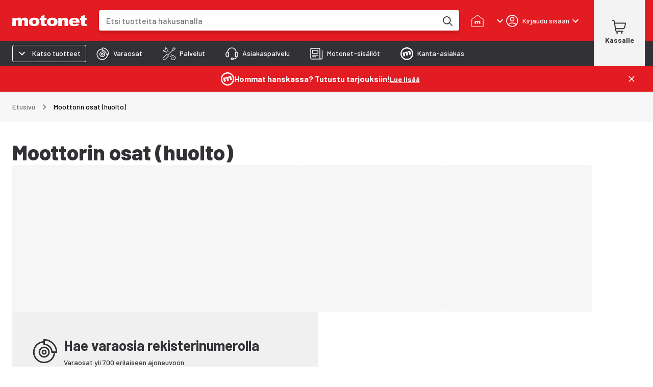

--- FILE ---
content_type: text/html; charset=utf-8
request_url: https://www.motonet.fi/tuoteryhmat/moottorin-osat-huolto?category=11c4e523-e07e-422f-93b3-17c2a53b38a4
body_size: 53163
content:
<!DOCTYPE html><html lang="fi"><head><meta charSet="utf-8" data-next-head=""/><meta name="viewport" content="minimum-scale=1, initial-scale=1, width=device-width, shrink-to-fit=no, viewport-fit=cover" data-next-head=""/><script type="application/ld+json" data-next-head="">{"@context":"https://schema.org","@type":"WebSite","name":"Motonet","url":"https://www.motonet.fi"}</script><link rel="canonical" href="https://www.motonet.fi/tuoteryhmat/moottorin-osat-huolto?category=11c4e523-e07e-422f-93b3-17c2a53b38a4" data-next-head=""/><title data-next-head="">Moottorin osat (huolto)</title><meta property="og:title" content="Moottorin osat (huolto)" data-next-head=""/><meta name="twitter:title" content="Moottorin osat (huolto)" data-next-head=""/><meta property="og:locale" content="fi" data-next-head=""/><meta property="og:type" content="website" data-next-head=""/><meta name="twitter:card" content="summary" data-next-head=""/><link rel="preload" href="https://cdn.broman.group/storefrontstaticassets/production/fi/77964/_next/static/media/motonet_logo.0fdf3045.svg" as="image" data-next-head=""/><meta name="emotion-insertion-point" content=""/><style data-emotion="mui-global 1fohs0q">html{-webkit-font-smoothing:antialiased;-moz-osx-font-smoothing:grayscale;box-sizing:border-box;-webkit-text-size-adjust:100%;}*,*::before,*::after{box-sizing:inherit;}strong,b{font-weight:700;}body{margin:0;color:#323236;font-size:16px;line-height:24px;font-weight:400;font-family:'Barlow','Barlow Fallback';background-color:#fff;}@media print{body{background-color:#fff;}}body::backdrop{background-color:#fff;}a{font-weight:700;-webkit-text-decoration:underline;text-decoration:underline;color:inherit;}h1{font-size:56px;line-height:66px;font-weight:800;font-family:'Barlow','Barlow Fallback';}h2{font-size:42px;line-height:52px;font-weight:800;font-family:'Barlow','Barlow Fallback';}h3{font-size:28px;line-height:32px;font-weight:700;font-family:'Barlow','Barlow Fallback';}h4{font-size:20px;line-height:26px;font-weight:700;font-family:'Barlow','Barlow Fallback';}h5{font-size:18px;line-height:24px;font-weight:700;font-family:'Barlow','Barlow Fallback';}h6{font-size:16px;line-height:20px;font-weight:700;font-family:'Barlow','Barlow Fallback';}p{font-size:16px;line-height:24px;font-weight:400;font-family:'Barlow','Barlow Fallback';}.dato-image-root>img{height:100%;}</style><style data-emotion="mui-global gx11an">.scrollbar-compensation{padding-right:var(--scrollbar-compensation);}input:is([type='button'], [type='submit'], [type='reset']),input[type='file']::file-selector-button,button{color:inherit;}</style><style data-emotion="mui-global 1s7u9c2">:root{--alert-banner-height:0px;--top-notification-height:0px;--page-layout-header-height:60px;--page-layout-navbar-height:60px;--page-layout-navbar-search-height:60px;--page-layout-top-offset:calc(
          var(--page-layout-header-height) + var(--page-layout-navbar-height) +
          var(--page-layout-navbar-search-height) + var(--top-notification-height) +
          var(--alert-banner-height));--page-layout-header-offset:calc(
          var(--page-layout-header-height) + var(--top-notification-height)
          );--page-layout-product-nav-offset:calc(var(--page-layout-header-height) + var(--top-notification-height));}@media (min-width:600px){:root{--page-layout-navbar-height:50px;--page-layout-navbar-search-height:0px;}}@media (min-width:1024px){:root{--page-layout-header-height:80px;--page-layout-product-nav-offset:calc(
            var(--page-layout-header-height) + var(--page-layout-navbar-height) +
              var(--page-layout-navbar-search-height) + var(--top-notification-height)
          );}}</style><style data-emotion="mui-global 1prfaxn">@-webkit-keyframes mui-auto-fill{from{display:block;}}@keyframes mui-auto-fill{from{display:block;}}@-webkit-keyframes mui-auto-fill-cancel{from{display:block;}}@keyframes mui-auto-fill-cancel{from{display:block;}}</style><style data-emotion="mui-global iruf3u">:root{--alert-banner-height:50px;}</style><style data-emotion="mui-global animation-c7515d">@-webkit-keyframes animation-c7515d{0%{opacity:1;}50%{opacity:0.4;}100%{opacity:1;}}@keyframes animation-c7515d{0%{opacity:1;}50%{opacity:0.4;}100%{opacity:1;}}</style><style data-emotion="mui-global 1p6maym">body{overflow:unset;padding-right:unset;--scrollbar-compensation:0px;}</style><style data-emotion="mui nhhfy7 484zo2 ctuh4c 1a91p0g 15sogpo bbllyj lvocsy og2pc7 1wkzfce 1n302ex 11vs8b6 f2in1t eldv1c 6guefi 1xdhyk6 1vbfw84 n1zpu4 1pk1fka 5v2ak0 w4cd9x snm3d4 17tln1d ty8jgw 1jimio1 17ptfoq 1l0c3gc 3l99kw 3nt6tu ec5tpj o0pshq ft5ln6 jcmubu jh6k0h h9r63z 2hn8xy jb0cl5 z7ksah w0fzrc 1qnwmlv q7mezt 1rwoosz sc9on5 iax09j fme9ik 1pfjvc0 bdqg6o gfjg19 1qhyjq6 thlkuj 1jc6clx epi6q3 1bv04aa 1j22yc1 1togdph 1pnmjtb zjuml4 rntpfg 1tfef i8yde5 jb8z7h 162tvoi 1ovwwuk 70qvj9 1isemmb 1sanzdl 1hjc78s 1r6u0z4 1q90l8t ty4krj e935ek 27usa6 yimh98 zul5vb 1d4fo89 18blmyu 1lhhfhl 12dnffs 14vmmri 1gso4re 1gx70kj 93xuat fv3lde 6m5urs hs4z5d 1bllk6x 1npexfx 1yehgy3 kpvn23 51eq8m 4a58o7 1nd5pgh 1mfvani ecs8t6 gt9941 nn6ujo 1v70cid 1avyyv 1qyfcpo 1da2aw 11o1leq lz9wte 1ukram2 n7r42n sr191c ls1pus 1q72pji 7xhm9c c9t3y9 gou0ri 2mha3o h3i147 52opsk 5rvug0 ps17mu ejrln3 93lwcm 4shzx2 dimipj 5qwrtv aae3xl vkd6zw 131r820 1dadm26 1klvwjp 1tman75 1xwrg09 iadvu7 bwym64 h76uj 1dnzbhn hw58j1 4oqojd f1pqhn 1izbsju 1jgrd24 xlfhsf 15830to 9vd5ud 1n64l1e veukzg 1cdknfb mvmm2z ygrqc3 yr8gyp 17k5sck 163vwkl vh810p 24uwzh sdna29 1wzvivn 1xzsu5i tpl2e7 b07dun tys9qi jfpsnu 11k3b4d z650nm nyumq5 15v65ck uxvpzc 147e5lo 1l3b12y 1xao25x utyww8 kfzoud 1mlj3y0 1ftw2zb 1fjixhh 1i4vmaw 1e30f35 155ms1x zx1e5a yv50dy 13e3lm7 enfv04 g58s7s t013 1ajpjm5 uqvc4f 7driqq z8mj4y fo6h77 1s6yty9 vpr6zv odjvtd s4gcra 1gp74pa 16zzlgm 1rygwu sh4rid 1e86ejt 1owrv4j 1ny1aiy 69b7wt 1g91sjy 1qqrb04 8oizjd qpmepm 1ws0rm7 1gb3gv7 1sboh2n 4qbpip bxqhsv 1hm0c8b 1naa0ij gi9pyy 1tc05an aiyefs wnfue5 bvcm70 1b8uc0m k008qs f8wb7g 1axkv70 abqyn zqopa7 14pu95c 1vuiqit tzzsgc 6a0jsm 1gcznae s9uptr 1f3ydz3 1316mwv is9ip8 1wd3cqn 1yfb1gm fj7ae 1gmiiw5 340xcn">.mui-nhhfy7{background-color:#fff;color:#323236;-webkit-transition:box-shadow 300ms cubic-bezier(0.4, 0, 0.2, 1) 0ms;transition:box-shadow 300ms cubic-bezier(0.4, 0, 0.2, 1) 0ms;box-shadow:var(--Paper-shadow);background-image:var(--Paper-overlay);display:-webkit-box;display:-webkit-flex;display:-ms-flexbox;display:flex;-webkit-flex-direction:column;-ms-flex-direction:column;flex-direction:column;width:100%;box-sizing:border-box;-webkit-flex-shrink:0;-ms-flex-negative:0;flex-shrink:0;position:fixed;z-index:1100;top:0;left:auto;right:0;--AppBar-background:#e31b23;--AppBar-color:#fff;background-color:var(--AppBar-background);color:var(--AppBar-color);box-shadow:none;padding-right:0!important;}@media print{.mui-nhhfy7{position:absolute;}}.mui-484zo2{background-color:#e31b23;border:none;}.mui-ctuh4c{width:100%;margin-left:auto;box-sizing:border-box;margin-right:auto;padding-left:16px;padding-right:16px;display:-webkit-box;display:-webkit-flex;display:-ms-flexbox;display:flex;-webkit-align-items:center;-webkit-box-align:center;-ms-flex-align:center;align-items:center;position:relative;height:60px;}@media (min-width:600px){.mui-ctuh4c{padding-left:24px;padding-right:24px;}}@media (min-width:1280px){.mui-ctuh4c{max-width:1280px;}}@media (min-width:0px){.mui-ctuh4c{padding-right:8px;}}@media (min-width:600px){.mui-ctuh4c{padding-right:16px;}}@media (min-width: 1024px){.mui-ctuh4c{height:80px;}}@media (min-width:0px){.mui-1a91p0g{-webkit-flex:1;-ms-flex:1;flex:1;}}@media (min-width:600px){.mui-1a91p0g{margin-right:16px;-webkit-flex:0;-ms-flex:0;flex:0;}}@media (min-width:768px){.mui-1a91p0g{margin-right:24px;}}.mui-15sogpo{display:-webkit-box;display:-webkit-flex;display:-ms-flexbox;display:flex;}.mui-15sogpo:focus-visible{outline:2px solid black;outline-offset:2px;overflow:visible;z-index:9999;}.mui-bbllyj{position:relative;width:100px;height:44px;}@media (min-width: 320px){.mui-bbllyj{width:110px;}}@media (min-width: 340px){.mui-bbllyj{width:120px;}}@media (min-width: 360px){.mui-bbllyj{width:146px;}}@media (min-width:0px){.mui-lvocsy{display:none;-webkit-flex:0;-ms-flex:0;flex:0;}}@media (min-width:600px){.mui-lvocsy{display:-webkit-box;display:-webkit-flex;display:-ms-flexbox;display:flex;-webkit-flex:1;-ms-flex:1;flex:1;}}.mui-og2pc7{background-color:#fff;border-radius:0.25rem;overflow:hidden;-webkit-box-flex:1;-webkit-flex-grow:1;-ms-flex-positive:1;flex-grow:1;margin-left:16px;margin-right:16px;box-shadow:0px 4px 4px 0px #00000026;}.mui-og2pc7:focus-within{outline:2px solid white;outline-offset:2px;overflow:visible;z-index:9999;}.mui-og2pc7 form{display:-webkit-box;display:-webkit-flex;display:-ms-flexbox;display:flex;-webkit-box-pack:center;-ms-flex-pack:center;-webkit-justify-content:center;justify-content:center;}@media (min-width: 600px){.mui-og2pc7{margin-left:0;margin-right:8px;}}@media (min-width: 768px){.mui-og2pc7{margin-right:24px;}}.mui-1wkzfce{position:relative;height:100%;display:-webkit-box;display:-webkit-flex;display:-ms-flexbox;display:flex;-webkit-flex-direction:column;-ms-flex-direction:column;flex-direction:column;}.mui-1n302ex{display:-webkit-box;display:-webkit-flex;display:-ms-flexbox;display:flex;z-index:calc(1300 + 1);}.mui-1n302ex>div:first-of-type{-webkit-flex:1;-ms-flex:1;flex:1;}.mui-1n302ex>div:first-of-type>div{border-radius:0.25rem;height:44px;width:100px;}@media (min-width: 600px){.mui-1n302ex>div:first-of-type>div{height:40px;}}.mui-1n302ex input{padding:0 0 0 12px;margin:0;border:none;-webkit-transition:none;transition:none;min-width:0;font-size:16px;height:44px;font-weight:500;line-height:20px;}@media (min-width: 600px){.mui-1n302ex input{padding:0 0 0 16px;height:40px;}}.mui-11vs8b6{--Grid-columns:12;--Grid-columnSpacing:0px;--Grid-rowSpacing:0px;-webkit-flex-direction:row;-ms-flex-direction:row;flex-direction:row;min-width:0;box-sizing:border-box;display:-webkit-box;display:-webkit-flex;display:-ms-flexbox;display:flex;-webkit-box-flex-wrap:wrap;-webkit-flex-wrap:wrap;-ms-flex-wrap:wrap;flex-wrap:wrap;gap:var(--Grid-rowSpacing) var(--Grid-columnSpacing);width:100%;-webkit-align-items:center;-webkit-box-align:center;-ms-flex-align:center;align-items:center;border-top-left-radius:0.25rem;border-bottom-left-radius:0.25rem;}.mui-11vs8b6 >*{--Grid-parent-columns:12;}.mui-11vs8b6 >*{--Grid-parent-columnSpacing:0px;}.mui-11vs8b6 >*{--Grid-parent-rowSpacing:0px;}@media (max-width: 400px){.mui-11vs8b6{border-top-right-radius:0.25rem;border-bottom-right-radius:0.25rem;}}.mui-f2in1t{--Grid-columns:12;-webkit-flex-direction:row;-ms-flex-direction:row;flex-direction:row;min-width:0;box-sizing:border-box;display:-webkit-box;display:-webkit-flex;display:-ms-flexbox;display:flex;-webkit-box-flex-wrap:wrap;-webkit-flex-wrap:wrap;-ms-flex-wrap:wrap;flex-wrap:wrap;gap:var(--Grid-rowSpacing) var(--Grid-columnSpacing);width:100%;-webkit-box-flex:1;-webkit-flex-grow:1;-ms-flex-positive:1;flex-grow:1;background-color:#fff;margin:0px;}.mui-eldv1c{color:#fff;font-size:16px;line-height:1.4375em;font-weight:400;font-family:'Barlow','Barlow Fallback';padding:0;position:relative;border:0px solid;clip:rect(0 0 0 0);height:1px;margin:-1px;overflow:hidden;padding:0px;position:absolute;white-space:nowrap;width:1px;}.mui-eldv1c.Mui-focused{color:#e31b23;}.mui-eldv1c.Mui-disabled{color:rgba(0, 0, 0, 0.38);}.mui-eldv1c.Mui-error{color:#e44258;}.mui-6guefi{color:#323236;height:40px;max-width:100%;-webkit-flex:1;-ms-flex:1;flex:1;border:none;background:transparent;font-size:16px;font-weight:400;line-height:24px;font-family:'Roboto',sans-serif;}.mui-6guefi.Mui-focused .MuiAutocomplete-clearIndicator{visibility:visible;}@media (pointer: fine){.mui-6guefi:hover .MuiAutocomplete-clearIndicator{visibility:visible;}}.mui-6guefi .MuiAutocomplete-tag{margin:3px;max-width:calc(100% - 6px);}.MuiAutocomplete-hasPopupIcon.mui-6guefi .MuiAutocomplete-inputRoot,.MuiAutocomplete-hasClearIcon.mui-6guefi .MuiAutocomplete-inputRoot{padding-right:30px;}.MuiAutocomplete-hasPopupIcon.MuiAutocomplete-hasClearIcon.mui-6guefi .MuiAutocomplete-inputRoot{padding-right:56px;}.mui-6guefi .MuiAutocomplete-inputRoot .MuiAutocomplete-input{width:0;min-width:30px;}.mui-6guefi .MuiInput-root{padding-bottom:1px;}.mui-6guefi .MuiInput-root .MuiInput-input{padding:4px 4px 4px 0px;}.mui-6guefi .MuiInput-root.MuiInputBase-sizeSmall .MuiInput-input{padding:2px 4px 3px 0;}.mui-6guefi .MuiOutlinedInput-root{padding:9px;}.MuiAutocomplete-hasPopupIcon.mui-6guefi .MuiOutlinedInput-root,.MuiAutocomplete-hasClearIcon.mui-6guefi .MuiOutlinedInput-root{padding-right:39px;}.MuiAutocomplete-hasPopupIcon.MuiAutocomplete-hasClearIcon.mui-6guefi .MuiOutlinedInput-root{padding-right:65px;}.mui-6guefi .MuiOutlinedInput-root .MuiAutocomplete-input{padding:7.5px 4px 7.5px 5px;}.mui-6guefi .MuiOutlinedInput-root .MuiAutocomplete-endAdornment{right:9px;}.mui-6guefi .MuiOutlinedInput-root.MuiInputBase-sizeSmall{padding-top:6px;padding-bottom:6px;padding-left:6px;}.mui-6guefi .MuiOutlinedInput-root.MuiInputBase-sizeSmall .MuiAutocomplete-input{padding:2.5px 4px 2.5px 8px;}.mui-6guefi .MuiFilledInput-root{padding-top:19px;padding-left:8px;}.MuiAutocomplete-hasPopupIcon.mui-6guefi .MuiFilledInput-root,.MuiAutocomplete-hasClearIcon.mui-6guefi .MuiFilledInput-root{padding-right:39px;}.MuiAutocomplete-hasPopupIcon.MuiAutocomplete-hasClearIcon.mui-6guefi .MuiFilledInput-root{padding-right:65px;}.mui-6guefi .MuiFilledInput-root .MuiFilledInput-input{padding:7px 4px;}.mui-6guefi .MuiFilledInput-root .MuiAutocomplete-endAdornment{right:9px;}.mui-6guefi .MuiFilledInput-root.MuiInputBase-sizeSmall{padding-bottom:1px;}.mui-6guefi .MuiFilledInput-root.MuiInputBase-sizeSmall .MuiFilledInput-input{padding:2.5px 4px;}.mui-6guefi .MuiInputBase-hiddenLabel{padding-top:8px;}.mui-6guefi .MuiFilledInput-root.MuiInputBase-hiddenLabel{padding-top:0;padding-bottom:0;}.mui-6guefi .MuiFilledInput-root.MuiInputBase-hiddenLabel .MuiAutocomplete-input{padding-top:16px;padding-bottom:17px;}.mui-6guefi .MuiFilledInput-root.MuiInputBase-hiddenLabel.MuiInputBase-sizeSmall .MuiAutocomplete-input{padding-top:8px;padding-bottom:9px;}.mui-6guefi .MuiAutocomplete-input{-webkit-box-flex:1;-webkit-flex-grow:1;-ms-flex-positive:1;flex-grow:1;text-overflow:ellipsis;opacity:0;}.mui-6guefi .MuiAutocomplete-input{opacity:1;}.mui-6guefi .MuiFormControl-root,.mui-6guefi .MuiInputBase-root{width:100%;height:100%;}.mui-6guefi fieldset{border:none;}.mui-6guefi:focus{outline:none;}@media (min-width:600px){.mui-6guefi{-webkit-transition:border-color linear 0.1s;transition:border-color linear 0.1s;z-index:9999;}.mui-6guefi:hover{border-color:rgba(0, 0, 0, 0.25);}}.mui-1vbfw84{display:-webkit-inline-box;display:-webkit-inline-flex;display:-ms-inline-flexbox;display:inline-flex;-webkit-flex-direction:column;-ms-flex-direction:column;flex-direction:column;position:relative;min-width:0;padding:0;margin:0;border:0;vertical-align:top;width:100%;}.mui-n1zpu4{font-size:16px;line-height:1.4375em;font-weight:400;font-family:'Barlow','Barlow Fallback';color:#323236;box-sizing:border-box;position:relative;cursor:text;display:-webkit-inline-box;display:-webkit-inline-flex;display:-ms-inline-flexbox;display:inline-flex;-webkit-align-items:center;-webkit-box-align:center;-ms-flex-align:center;align-items:center;width:100%;position:relative;border-radius:4px;}.mui-n1zpu4.Mui-disabled{color:rgba(0, 0, 0, 0.38);cursor:default;}.mui-n1zpu4:hover .MuiOutlinedInput-notchedOutline{border-color:#323236;}@media (hover: none){.mui-n1zpu4:hover .MuiOutlinedInput-notchedOutline{border-color:rgba(0, 0, 0, 0.23);}}.mui-n1zpu4.Mui-focused .MuiOutlinedInput-notchedOutline{border-width:2px;}.mui-n1zpu4.Mui-focused .MuiOutlinedInput-notchedOutline{border-color:#e31b23;}.mui-n1zpu4.Mui-error .MuiOutlinedInput-notchedOutline{border-color:#e44258;}.mui-n1zpu4.Mui-disabled .MuiOutlinedInput-notchedOutline{border-color:rgba(0, 0, 0, 0.26);}.mui-n1zpu4 .MuiInputBase-input::-webkit-input-placeholder{color:#747474;opacity:1;}.mui-n1zpu4 .MuiInputBase-input::-moz-placeholder{color:#747474;opacity:1;}.mui-n1zpu4 .MuiInputBase-input:-ms-input-placeholder{color:#747474;opacity:1;}.mui-n1zpu4 .MuiInputBase-input::placeholder{color:#747474;opacity:1;}.mui-1pk1fka{font:inherit;letter-spacing:inherit;color:currentColor;padding:4px 0 5px;border:0;box-sizing:content-box;background:none;height:1.4375em;margin:0;-webkit-tap-highlight-color:transparent;display:block;min-width:0;width:100%;-webkit-animation-name:mui-auto-fill-cancel;animation-name:mui-auto-fill-cancel;-webkit-animation-duration:10ms;animation-duration:10ms;padding:16.5px 14px;}.mui-1pk1fka::-webkit-input-placeholder{color:currentColor;opacity:0.42;-webkit-transition:opacity 200ms cubic-bezier(0.4, 0, 0.2, 1) 0ms;transition:opacity 200ms cubic-bezier(0.4, 0, 0.2, 1) 0ms;}.mui-1pk1fka::-moz-placeholder{color:currentColor;opacity:0.42;-webkit-transition:opacity 200ms cubic-bezier(0.4, 0, 0.2, 1) 0ms;transition:opacity 200ms cubic-bezier(0.4, 0, 0.2, 1) 0ms;}.mui-1pk1fka::-ms-input-placeholder{color:currentColor;opacity:0.42;-webkit-transition:opacity 200ms cubic-bezier(0.4, 0, 0.2, 1) 0ms;transition:opacity 200ms cubic-bezier(0.4, 0, 0.2, 1) 0ms;}.mui-1pk1fka:focus{outline:0;}.mui-1pk1fka:invalid{box-shadow:none;}.mui-1pk1fka::-webkit-search-decoration{-webkit-appearance:none;}label[data-shrink=false]+.MuiInputBase-formControl .mui-1pk1fka::-webkit-input-placeholder{opacity:0!important;}label[data-shrink=false]+.MuiInputBase-formControl .mui-1pk1fka::-moz-placeholder{opacity:0!important;}label[data-shrink=false]+.MuiInputBase-formControl .mui-1pk1fka::-ms-input-placeholder{opacity:0!important;}label[data-shrink=false]+.MuiInputBase-formControl .mui-1pk1fka:focus::-webkit-input-placeholder{opacity:0.42;}label[data-shrink=false]+.MuiInputBase-formControl .mui-1pk1fka:focus::-moz-placeholder{opacity:0.42;}label[data-shrink=false]+.MuiInputBase-formControl .mui-1pk1fka:focus::-ms-input-placeholder{opacity:0.42;}.mui-1pk1fka.Mui-disabled{opacity:1;-webkit-text-fill-color:rgba(0, 0, 0, 0.38);}.mui-1pk1fka:-webkit-autofill{-webkit-animation-duration:5000s;animation-duration:5000s;-webkit-animation-name:mui-auto-fill;animation-name:mui-auto-fill;}.mui-1pk1fka:-webkit-autofill{border-radius:inherit;}.mui-5v2ak0{text-align:left;position:absolute;bottom:0;right:0;top:-5px;left:0;margin:0;padding:0 8px;pointer-events:none;border-radius:inherit;border-style:solid;border-width:1px;overflow:hidden;min-width:0%;border-color:rgba(0, 0, 0, 0.23);}.mui-w4cd9x{float:unset;width:auto;overflow:hidden;padding:0;line-height:11px;-webkit-transition:width 150ms cubic-bezier(0.0, 0, 0.2, 1) 0ms;transition:width 150ms cubic-bezier(0.0, 0, 0.2, 1) 0ms;}.mui-snm3d4{display:-webkit-inline-box;display:-webkit-inline-flex;display:-ms-inline-flexbox;display:inline-flex;-webkit-align-items:center;-webkit-box-align:center;-ms-flex-align:center;align-items:center;-webkit-box-pack:center;-ms-flex-pack:center;-webkit-justify-content:center;justify-content:center;position:relative;box-sizing:border-box;-webkit-tap-highlight-color:transparent;background-color:transparent;outline:0;border:0;margin:0;border-radius:0;padding:0;cursor:pointer;-webkit-user-select:none;-moz-user-select:none;-ms-user-select:none;user-select:none;vertical-align:middle;-moz-appearance:none;-webkit-appearance:none;-webkit-text-decoration:none;text-decoration:none;color:inherit;text-align:center;-webkit-flex:0 0 auto;-ms-flex:0 0 auto;flex:0 0 auto;font-size:1.5rem;padding:8px;border-radius:50%;color:rgba(0, 0, 0, 0.54);-webkit-transition:background-color 150ms cubic-bezier(0.4, 0, 0.2, 1) 0ms;transition:background-color 150ms cubic-bezier(0.4, 0, 0.2, 1) 0ms;--IconButton-hoverBg:rgba(0, 0, 0, 0.04);display:none;position:relative;-webkit-box-pack:center;-ms-flex-pack:center;-webkit-justify-content:center;justify-content:center;width:44px;border-radius:0;}.mui-snm3d4::-moz-focus-inner{border-style:none;}.mui-snm3d4.Mui-disabled{pointer-events:none;cursor:default;}@media print{.mui-snm3d4{-webkit-print-color-adjust:exact;color-adjust:exact;}}.mui-snm3d4:hover{background-color:var(--IconButton-hoverBg);}@media (hover: none){.mui-snm3d4:hover{background-color:transparent;}}.mui-snm3d4.Mui-disabled{background-color:transparent;color:rgba(0, 0, 0, 0.26);}.mui-snm3d4.MuiIconButton-loading{color:transparent;}.mui-snm3d4:focus-visible{outline:2px solid black;outline-offset:2px;overflow:visible;z-index:9999;}.mui-snm3d4:before{position:absolute;inset-block-start:50%;right:0;display:block;height:26px;content:'';border-inline-end:1px solid #c4c4c4;-webkit-transform:translateY(-50%);-moz-transform:translateY(-50%);-ms-transform:translateY(-50%);transform:translateY(-50%);}.mui-17tln1d{-webkit-user-select:none;-moz-user-select:none;-ms-user-select:none;user-select:none;width:1em;height:1em;display:inline-block;-webkit-flex-shrink:0;-ms-flex-negative:0;flex-shrink:0;-webkit-transition:fill 200ms cubic-bezier(0.4, 0, 0.2, 1) 0ms;transition:fill 200ms cubic-bezier(0.4, 0, 0.2, 1) 0ms;fill:currentColor;font-size:1.5rem;width:22px;height:22px;}.mui-ty8jgw{border:0px solid;clip:rect(0 0 0 0);height:1px;margin:-1px;overflow:hidden;padding:0px;position:absolute;white-space:nowrap;width:1px;}.mui-1jimio1{display:-webkit-box;display:-webkit-flex;display:-ms-flexbox;display:flex;-webkit-align-items:center;-webkit-box-align:center;-ms-flex-align:center;align-items:center;-webkit-box-pack:center;-ms-flex-pack:center;-webkit-justify-content:center;justify-content:center;background-color:#fff;height:44px;padding-right:4px;}@media (min-width: 600px){.mui-1jimio1{height:40px;}}.mui-17ptfoq{display:-webkit-inline-box;display:-webkit-inline-flex;display:-ms-inline-flexbox;display:inline-flex;-webkit-align-items:center;-webkit-box-align:center;-ms-flex-align:center;align-items:center;-webkit-box-pack:center;-ms-flex-pack:center;-webkit-justify-content:center;justify-content:center;position:relative;box-sizing:border-box;-webkit-tap-highlight-color:transparent;background-color:transparent;outline:0;border:0;margin:0;border-radius:0;padding:0;cursor:pointer;-webkit-user-select:none;-moz-user-select:none;-ms-user-select:none;user-select:none;vertical-align:middle;-moz-appearance:none;-webkit-appearance:none;-webkit-text-decoration:none;text-decoration:none;color:inherit;text-align:center;-webkit-flex:0 0 auto;-ms-flex:0 0 auto;flex:0 0 auto;font-size:1.5rem;padding:8px;border-radius:50%;color:rgba(0, 0, 0, 0.54);-webkit-transition:background-color 150ms cubic-bezier(0.4, 0, 0.2, 1) 0ms;transition:background-color 150ms cubic-bezier(0.4, 0, 0.2, 1) 0ms;--IconButton-hoverBg:rgba(0, 0, 0, 0.04);width:44px;height:44;border-radius:0;}.mui-17ptfoq::-moz-focus-inner{border-style:none;}.mui-17ptfoq.Mui-disabled{pointer-events:none;cursor:default;}@media print{.mui-17ptfoq{-webkit-print-color-adjust:exact;color-adjust:exact;}}.mui-17ptfoq:hover{background-color:var(--IconButton-hoverBg);}@media (hover: none){.mui-17ptfoq:hover{background-color:transparent;}}.mui-17ptfoq.Mui-disabled{background-color:transparent;color:rgba(0, 0, 0, 0.26);}.mui-17ptfoq.MuiIconButton-loading{color:transparent;}.mui-17ptfoq:focus-visible{outline:2px solid black;outline-offset:2px;overflow:visible;z-index:9999;}@media (min-width:600px){.mui-17ptfoq{width:40px;height:40px;}}.mui-1l0c3gc{display:-webkit-box;display:-webkit-flex;display:-ms-flexbox;display:flex;-webkit-align-items:center;-webkit-box-align:center;-ms-flex-align:center;align-items:center;}@media (min-width:0px){.mui-1l0c3gc{-webkit-column-gap:0px;column-gap:0px;margin-right:0px;}}@media (min-width:600px){.mui-1l0c3gc{-webkit-column-gap:8px;column-gap:8px;margin-right:8px;}}@media (min-width:768px){.mui-1l0c3gc{-webkit-column-gap:24px;column-gap:24px;margin-right:24px;}}@media (min-width:768px){.mui-3l99kw{display:none;}}.mui-3nt6tu{display:-webkit-inline-box;display:-webkit-inline-flex;display:-ms-inline-flexbox;display:inline-flex;-webkit-align-items:center;-webkit-box-align:center;-ms-flex-align:center;align-items:center;-webkit-box-pack:center;-ms-flex-pack:center;-webkit-justify-content:center;justify-content:center;position:relative;box-sizing:border-box;-webkit-tap-highlight-color:transparent;background-color:transparent;outline:0;border:0;margin:0;border-radius:0;padding:0;cursor:pointer;-webkit-user-select:none;-moz-user-select:none;-ms-user-select:none;user-select:none;vertical-align:middle;-moz-appearance:none;-webkit-appearance:none;-webkit-text-decoration:none;text-decoration:none;color:inherit;font-family:'Barlow','Barlow Fallback';font-weight:500;font-size:0.875rem;line-height:1.75;text-transform:uppercase;min-width:64px;padding:6px 16px;border:0;border-radius:4px;-webkit-transition:background-color 250ms cubic-bezier(0.4, 0, 0.2, 1) 0ms,box-shadow 250ms cubic-bezier(0.4, 0, 0.2, 1) 0ms,border-color 250ms cubic-bezier(0.4, 0, 0.2, 1) 0ms,color 250ms cubic-bezier(0.4, 0, 0.2, 1) 0ms;transition:background-color 250ms cubic-bezier(0.4, 0, 0.2, 1) 0ms,box-shadow 250ms cubic-bezier(0.4, 0, 0.2, 1) 0ms,border-color 250ms cubic-bezier(0.4, 0, 0.2, 1) 0ms,color 250ms cubic-bezier(0.4, 0, 0.2, 1) 0ms;padding:6px 8px;color:var(--variant-textColor);background-color:var(--variant-textBg);--variant-textColor:#e31b23;--variant-outlinedColor:#e31b23;--variant-outlinedBorder:rgba(227, 27, 35, 0.5);--variant-containedColor:#fff;--variant-containedBg:#e31b23;-webkit-transition:background-color 250ms cubic-bezier(0.4, 0, 0.2, 1) 0ms,box-shadow 250ms cubic-bezier(0.4, 0, 0.2, 1) 0ms,border-color 250ms cubic-bezier(0.4, 0, 0.2, 1) 0ms;transition:background-color 250ms cubic-bezier(0.4, 0, 0.2, 1) 0ms,box-shadow 250ms cubic-bezier(0.4, 0, 0.2, 1) 0ms,border-color 250ms cubic-bezier(0.4, 0, 0.2, 1) 0ms;font-family:'Barlow','Barlow Fallback';font-size:12px;line-height:16px;font-weight:500;position:relative;border-radius:0.25rem;text-transform:none;-webkit-transition:background-color 150ms ease-in;transition:background-color 150ms ease-in;box-shadow:none;color:inherit;padding:6px 16px;background-color:inherit;border-radius:0;width:auto;min-width:auto;padding:0;white-space:nowrap;text-align:center;}.mui-3nt6tu::-moz-focus-inner{border-style:none;}.mui-3nt6tu.Mui-disabled{pointer-events:none;cursor:default;}@media print{.mui-3nt6tu{-webkit-print-color-adjust:exact;color-adjust:exact;}}.mui-3nt6tu:hover{-webkit-text-decoration:none;text-decoration:none;}.mui-3nt6tu.Mui-disabled{color:rgba(0, 0, 0, 0.26);}@media (hover: hover){.mui-3nt6tu:hover{--variant-containedBg:rgb(158, 18, 24);--variant-textBg:rgba(227, 27, 35, 0.04);--variant-outlinedBorder:#e31b23;--variant-outlinedBg:rgba(227, 27, 35, 0.04);}}.mui-3nt6tu.MuiButton-loading{color:transparent;}.mui-3nt6tu:hover{box-shadow:none;}.mui-3nt6tu:hover{background-color:inherit;}.mui-3nt6tu:focus{background-color:inherit;}.mui-3nt6tu:disabled{color:rgba(50, 50, 54, 0.38);}.mui-3nt6tu,.mui-3nt6tu>span{display:-webkit-box;display:-webkit-flex;display:-ms-flexbox;display:flex;-webkit-flex-direction:column;-ms-flex-direction:column;flex-direction:column;row-gap:4px;}.mui-3nt6tu:focus-visible{outline:2px solid black;outline-offset:2px;overflow:visible;z-index:9999;}.mui-ec5tpj{width:100%;display:inherit;-webkit-align-items:inherit;-webkit-box-align:inherit;-ms-flex-align:inherit;align-items:inherit;-webkit-box-pack:inherit;-ms-flex-pack:inherit;-webkit-justify-content:inherit;justify-content:inherit;visibility:visible;}.mui-o0pshq{display:-webkit-box;display:-webkit-flex;display:-ms-flexbox;display:flex;-webkit-align-items:center;-webkit-box-align:center;-ms-flex-align:center;align-items:center;-webkit-box-pack:center;-ms-flex-pack:center;-webkit-justify-content:center;justify-content:center;cursor:pointer;width:60px;min-height:24px;}.mui-ft5ln6{position:relative;display:-webkit-inline-box;display:-webkit-inline-flex;display:-ms-inline-flexbox;display:inline-flex;vertical-align:middle;-webkit-flex-shrink:0;-ms-flex-negative:0;flex-shrink:0;color:#fff;}.mui-ft5ln6 .MuiBadge-badge{padding:0;font-size:12px;font-weight:500;line-height:16px;box-shadow:0px 4px 4px 0px #00000026;border-radius:100%;}@media (max-width: 600px){.mui-ft5ln6 .MuiBadge-badge{top:4px;left:6px;}}@media (min-width: 1024px){.mui-ft5ln6 .MuiBadge-badge{padding:0;font-size:14px;font-weight:700;line-height:18px;}}.mui-ft5ln6.dot .MuiBadge-badge{background-color:#fff;width:8px;height:8px;top:0;left:12px;}@media (min-width: 600px){.mui-ft5ln6.dot .MuiBadge-badge{display:none;}}.mui-ft5ln6.small .MuiBadge-badge{width:20px;height:20px;}@media (min-width: 1024px){.mui-ft5ln6.small .MuiBadge-badge{width:24px;height:24px;}}.mui-ft5ln6.medium .MuiBadge-badge{width:24px;height:24px;}@media (max-width: 600px){.mui-ft5ln6.medium .MuiBadge-badge{width:20px;height:20px;}}@media (min-width: 1024px){.mui-ft5ln6.medium .MuiBadge-badge{width:28px;height:28px;}}.mui-ft5ln6.large .MuiBadge-badge{width:28px;height:28px;}@media (min-width: 1024px){.mui-ft5ln6.large .MuiBadge-badge{width:35px;height:35px;}}.mui-jcmubu{display:-webkit-box;display:-webkit-flex;display:-ms-flexbox;display:flex;-webkit-flex-direction:row;-ms-flex-direction:row;flex-direction:row;-webkit-box-flex-wrap:wrap;-webkit-flex-wrap:wrap;-ms-flex-wrap:wrap;flex-wrap:wrap;-webkit-box-pack:center;-ms-flex-pack:center;-webkit-justify-content:center;justify-content:center;-webkit-align-content:center;-ms-flex-line-pack:center;align-content:center;-webkit-align-items:center;-webkit-box-align:center;-ms-flex-align:center;align-items:center;position:absolute;box-sizing:border-box;font-family:'Barlow','Barlow Fallback';font-weight:500;font-size:0.75rem;min-width:20px;line-height:1;padding:0 6px;height:20px;border-radius:10px;z-index:1;-webkit-transition:-webkit-transform 225ms cubic-bezier(0.4, 0, 0.2, 1) 0ms;transition:transform 225ms cubic-bezier(0.4, 0, 0.2, 1) 0ms;background-color:#2e7d32;color:#ffffff;border-radius:4px;height:8px;min-width:8px;padding:0;top:0;right:0;-webkit-transform:scale(1) translate(50%, -50%);-moz-transform:scale(1) translate(50%, -50%);-ms-transform:scale(1) translate(50%, -50%);transform:scale(1) translate(50%, -50%);transform-origin:100% 0%;}.mui-jcmubu.MuiBadge-invisible{-webkit-transform:scale(0) translate(50%, -50%);-moz-transform:scale(0) translate(50%, -50%);-ms-transform:scale(0) translate(50%, -50%);transform:scale(0) translate(50%, -50%);}.mui-jh6k0h{display:-webkit-box;display:-webkit-flex;display:-ms-flexbox;display:flex;-webkit-align-items:center;-webkit-box-align:center;-ms-flex-align:center;align-items:center;-webkit-box-pack:center;-ms-flex-pack:center;-webkit-justify-content:center;justify-content:center;width:60px;text-align:center;overflow:hidden;white-space:nowrap;text-overflow:ellipsis;line-height:16px;}@media (min-width:0px){.mui-h9r63z{display:none;}}@media (min-width:768px){.mui-h9r63z{display:block;}}.mui-2hn8xy{display:-webkit-inline-box;display:-webkit-inline-flex;display:-ms-inline-flexbox;display:inline-flex;-webkit-align-items:center;-webkit-box-align:center;-ms-flex-align:center;align-items:center;-webkit-box-pack:center;-ms-flex-pack:center;-webkit-justify-content:center;justify-content:center;position:relative;box-sizing:border-box;-webkit-tap-highlight-color:transparent;background-color:transparent;outline:0;border:0;margin:0;border-radius:0;padding:0;cursor:pointer;-webkit-user-select:none;-moz-user-select:none;-ms-user-select:none;user-select:none;vertical-align:middle;-moz-appearance:none;-webkit-appearance:none;-webkit-text-decoration:none;text-decoration:none;color:inherit;font-family:'Barlow','Barlow Fallback';font-weight:500;font-size:0.875rem;line-height:1.75;text-transform:uppercase;min-width:64px;padding:6px 16px;border:0;border-radius:4px;-webkit-transition:background-color 250ms cubic-bezier(0.4, 0, 0.2, 1) 0ms,box-shadow 250ms cubic-bezier(0.4, 0, 0.2, 1) 0ms,border-color 250ms cubic-bezier(0.4, 0, 0.2, 1) 0ms,color 250ms cubic-bezier(0.4, 0, 0.2, 1) 0ms;transition:background-color 250ms cubic-bezier(0.4, 0, 0.2, 1) 0ms,box-shadow 250ms cubic-bezier(0.4, 0, 0.2, 1) 0ms,border-color 250ms cubic-bezier(0.4, 0, 0.2, 1) 0ms,color 250ms cubic-bezier(0.4, 0, 0.2, 1) 0ms;padding:6px 8px;color:var(--variant-textColor);background-color:var(--variant-textBg);--variant-textColor:#e31b23;--variant-outlinedColor:#e31b23;--variant-outlinedBorder:rgba(227, 27, 35, 0.5);--variant-containedColor:#fff;--variant-containedBg:#e31b23;-webkit-transition:background-color 250ms cubic-bezier(0.4, 0, 0.2, 1) 0ms,box-shadow 250ms cubic-bezier(0.4, 0, 0.2, 1) 0ms,border-color 250ms cubic-bezier(0.4, 0, 0.2, 1) 0ms;transition:background-color 250ms cubic-bezier(0.4, 0, 0.2, 1) 0ms,box-shadow 250ms cubic-bezier(0.4, 0, 0.2, 1) 0ms,border-color 250ms cubic-bezier(0.4, 0, 0.2, 1) 0ms;position:relative;border-radius:0.25rem;text-transform:none;-webkit-transition:background-color 150ms ease-in;transition:background-color 150ms ease-in;box-shadow:none;color:inherit;padding:6px 16px;background-color:inherit;border-radius:0;width:auto;min-width:auto;padding:0;}.mui-2hn8xy::-moz-focus-inner{border-style:none;}.mui-2hn8xy.Mui-disabled{pointer-events:none;cursor:default;}@media print{.mui-2hn8xy{-webkit-print-color-adjust:exact;color-adjust:exact;}}.mui-2hn8xy:hover{-webkit-text-decoration:none;text-decoration:none;}.mui-2hn8xy.Mui-disabled{color:rgba(0, 0, 0, 0.26);}@media (hover: hover){.mui-2hn8xy:hover{--variant-containedBg:rgb(158, 18, 24);--variant-textBg:rgba(227, 27, 35, 0.04);--variant-outlinedBorder:#e31b23;--variant-outlinedBg:rgba(227, 27, 35, 0.04);}}.mui-2hn8xy.MuiButton-loading{color:transparent;}.mui-2hn8xy:hover{box-shadow:none;}.mui-2hn8xy:hover{background-color:inherit;}.mui-2hn8xy:focus{background-color:inherit;}.mui-2hn8xy:disabled{color:rgba(50, 50, 54, 0.38);}.mui-2hn8xy:focus-visible{outline:2px solid black;outline-offset:2px;overflow:visible;z-index:9999;}.mui-jb0cl5{position:relative;display:-webkit-inline-box;display:-webkit-inline-flex;display:-ms-inline-flexbox;display:inline-flex;vertical-align:middle;-webkit-flex-shrink:0;-ms-flex-negative:0;flex-shrink:0;margin-right:6px;padding-right:6px;color:#fff;}.mui-jb0cl5 .MuiBadge-badge{padding:0;font-size:12px;font-weight:500;line-height:16px;box-shadow:0px 4px 4px 0px #00000026;border-radius:100%;}@media (max-width: 600px){.mui-jb0cl5 .MuiBadge-badge{top:4px;left:6px;}}@media (min-width: 1024px){.mui-jb0cl5 .MuiBadge-badge{padding:0;font-size:14px;font-weight:700;line-height:18px;}}.mui-jb0cl5.dot .MuiBadge-badge{background-color:#fff;width:8px;height:8px;top:0;left:12px;}@media (min-width: 600px){.mui-jb0cl5.dot .MuiBadge-badge{display:none;}}.mui-jb0cl5.small .MuiBadge-badge{width:20px;height:20px;}@media (min-width: 1024px){.mui-jb0cl5.small .MuiBadge-badge{width:24px;height:24px;}}.mui-jb0cl5.medium .MuiBadge-badge{width:24px;height:24px;}@media (max-width: 600px){.mui-jb0cl5.medium .MuiBadge-badge{width:20px;height:20px;}}@media (min-width: 1024px){.mui-jb0cl5.medium .MuiBadge-badge{width:28px;height:28px;}}.mui-jb0cl5.large .MuiBadge-badge{width:28px;height:28px;}@media (min-width: 1024px){.mui-jb0cl5.large .MuiBadge-badge{width:35px;height:35px;}}.mui-z7ksah{display:-webkit-box;display:-webkit-flex;display:-ms-flexbox;display:flex;-webkit-align-items:center;-webkit-box-align:center;-ms-flex-align:center;align-items:center;-webkit-box-pack:center;-ms-flex-pack:center;-webkit-justify-content:center;justify-content:center;}.mui-w0fzrc{padding-left:8px;text-wrap:noWrap;}.mui-1qnwmlv{margin:0;font-family:'Barlow','Barlow Fallback';font-size:14px;line-height:20px;font-weight:500;}.mui-q7mezt{-webkit-user-select:none;-moz-user-select:none;-ms-user-select:none;user-select:none;width:1em;height:1em;display:inline-block;-webkit-flex-shrink:0;-ms-flex-negative:0;flex-shrink:0;-webkit-transition:fill 200ms cubic-bezier(0.4, 0, 0.2, 1) 0ms;transition:fill 200ms cubic-bezier(0.4, 0, 0.2, 1) 0ms;fill:currentColor;font-size:1.5rem;}.mui-1rwoosz{position:fixed;display:-webkit-box;display:-webkit-flex;display:-ms-flexbox;display:flex;-webkit-align-items:center;-webkit-box-align:center;-ms-flex-align:center;align-items:center;-webkit-box-pack:center;-ms-flex-pack:center;-webkit-justify-content:center;justify-content:center;right:0;bottom:0;top:0;left:0;background-color:rgba(0, 0, 0, 0.5);-webkit-tap-highlight-color:transparent;background-color:rgba(0,0,0,0.25);z-index:1350;}.mui-1rwoosz[style*="opacity: 0"]{pointer-events:none;}.mui-sc9on5{margin:0;font-family:'Barlow','Barlow Fallback';font-size:12px;line-height:16px;font-weight:500;color:#fff;}.mui-iax09j{margin:0;font-family:'Barlow','Barlow Fallback';font-size:14px;line-height:20px;font-weight:500;white-space:nowrap;}.mui-fme9ik{--Grid-columns:12;--Grid-columnSpacing:0px;--Grid-rowSpacing:0px;-webkit-flex-direction:row;-ms-flex-direction:row;flex-direction:row;min-width:0;box-sizing:border-box;display:-webkit-box;display:-webkit-flex;display:-ms-flexbox;display:flex;-webkit-box-flex-wrap:wrap;-webkit-flex-wrap:wrap;-ms-flex-wrap:wrap;flex-wrap:wrap;gap:var(--Grid-rowSpacing) var(--Grid-columnSpacing);width:100%;height:100%;width:unset;-webkit-align-items:center;-webkit-box-align:center;-ms-flex-align:center;align-items:center;}.mui-fme9ik >*{--Grid-parent-columns:12;}.mui-fme9ik >*{--Grid-parent-columnSpacing:0px;}.mui-fme9ik >*{--Grid-parent-rowSpacing:0px;}.mui-1pfjvc0{display:-webkit-box;display:-webkit-flex;display:-ms-flexbox;display:flex;-webkit-flex-direction:row;-ms-flex-direction:row;flex-direction:row;-webkit-box-flex-wrap:wrap;-webkit-flex-wrap:wrap;-ms-flex-wrap:wrap;flex-wrap:wrap;-webkit-box-pack:center;-ms-flex-pack:center;-webkit-justify-content:center;justify-content:center;-webkit-align-content:center;-ms-flex-line-pack:center;align-content:center;-webkit-align-items:center;-webkit-box-align:center;-ms-flex-align:center;align-items:center;position:absolute;box-sizing:border-box;font-family:'Barlow','Barlow Fallback';font-weight:500;font-size:0.75rem;min-width:20px;line-height:1;padding:0 6px;height:20px;border-radius:10px;z-index:1;-webkit-transition:-webkit-transform 225ms cubic-bezier(0.4, 0, 0.2, 1) 0ms;transition:transform 225ms cubic-bezier(0.4, 0, 0.2, 1) 0ms;background-color:#2e7d32;color:#ffffff;border-radius:4px;height:8px;min-width:8px;padding:0;top:0;right:0;-webkit-transform:scale(1) translate(50%, -50%);-moz-transform:scale(1) translate(50%, -50%);-ms-transform:scale(1) translate(50%, -50%);transform:scale(1) translate(50%, -50%);transform-origin:100% 0%;-webkit-transition:-webkit-transform 195ms cubic-bezier(0.4, 0, 0.2, 1) 0ms;transition:transform 195ms cubic-bezier(0.4, 0, 0.2, 1) 0ms;}.mui-1pfjvc0.MuiBadge-invisible{-webkit-transform:scale(0) translate(50%, -50%);-moz-transform:scale(0) translate(50%, -50%);-ms-transform:scale(0) translate(50%, -50%);transform:scale(0) translate(50%, -50%);}.mui-bdqg6o{position:relative;height:100%;width:56px;-webkit-flex-shrink:0;-ms-flex-negative:0;flex-shrink:0;}@media (min-width:0px){.mui-bdqg6o{display:none;}}@media (min-width:768px){.mui-bdqg6o{display:block;}}.mui-bdqg6o.hidden{display:none;}@media (min-width: 1024px){.mui-bdqg6o{width:100px;}}.mui-gfjg19{position:absolute;top:0;left:0;width:100%;height:100%;color:#323236;background:#f3f3f3;}@media (min-width: 1024px){.mui-gfjg19{height:calc(100% + 50px);}}.mui-gfjg19 .RSFCartButton-link:hover{background-color:inherit;}.mui-1qhyjq6{display:-webkit-box;display:-webkit-flex;display:-ms-flexbox;display:flex;-webkit-flex-direction:column;-ms-flex-direction:column;flex-direction:column;-webkit-box-pack:center;-ms-flex-pack:center;-webkit-justify-content:center;justify-content:center;-webkit-align-items:center;-webkit-box-align:center;-ms-flex-align:center;align-items:center;height:100%;width:100%;cursor:pointer;}.mui-thlkuj{display:-webkit-inline-box;display:-webkit-inline-flex;display:-ms-inline-flexbox;display:inline-flex;-webkit-align-items:center;-webkit-box-align:center;-ms-flex-align:center;align-items:center;-webkit-box-pack:center;-ms-flex-pack:center;-webkit-justify-content:center;justify-content:center;position:relative;box-sizing:border-box;-webkit-tap-highlight-color:transparent;background-color:transparent;outline:0;border:0;margin:0;border-radius:0;padding:0;cursor:pointer;-webkit-user-select:none;-moz-user-select:none;-ms-user-select:none;user-select:none;vertical-align:middle;-moz-appearance:none;-webkit-appearance:none;-webkit-text-decoration:none;text-decoration:none;color:inherit;font-family:'Barlow','Barlow Fallback';font-weight:500;font-size:0.875rem;line-height:1.75;text-transform:uppercase;min-width:64px;padding:6px 16px;border:0;border-radius:4px;-webkit-transition:background-color 250ms cubic-bezier(0.4, 0, 0.2, 1) 0ms,box-shadow 250ms cubic-bezier(0.4, 0, 0.2, 1) 0ms,border-color 250ms cubic-bezier(0.4, 0, 0.2, 1) 0ms,color 250ms cubic-bezier(0.4, 0, 0.2, 1) 0ms;transition:background-color 250ms cubic-bezier(0.4, 0, 0.2, 1) 0ms,box-shadow 250ms cubic-bezier(0.4, 0, 0.2, 1) 0ms,border-color 250ms cubic-bezier(0.4, 0, 0.2, 1) 0ms,color 250ms cubic-bezier(0.4, 0, 0.2, 1) 0ms;padding:6px 8px;color:var(--variant-textColor);background-color:var(--variant-textBg);--variant-textColor:#e31b23;--variant-outlinedColor:#e31b23;--variant-outlinedBorder:rgba(227, 27, 35, 0.5);--variant-containedColor:#fff;--variant-containedBg:#e31b23;-webkit-transition:background-color 250ms cubic-bezier(0.4, 0, 0.2, 1) 0ms,box-shadow 250ms cubic-bezier(0.4, 0, 0.2, 1) 0ms,border-color 250ms cubic-bezier(0.4, 0, 0.2, 1) 0ms;transition:background-color 250ms cubic-bezier(0.4, 0, 0.2, 1) 0ms,box-shadow 250ms cubic-bezier(0.4, 0, 0.2, 1) 0ms,border-color 250ms cubic-bezier(0.4, 0, 0.2, 1) 0ms;position:relative;border-radius:0.25rem;text-transform:none;-webkit-transition:background-color 150ms ease-in;transition:background-color 150ms ease-in;box-shadow:none;color:inherit;padding:6px 16px;background-color:inherit;display:block;padding:0;border-radius:0;}.mui-thlkuj::-moz-focus-inner{border-style:none;}.mui-thlkuj.Mui-disabled{pointer-events:none;cursor:default;}@media print{.mui-thlkuj{-webkit-print-color-adjust:exact;color-adjust:exact;}}.mui-thlkuj:hover{-webkit-text-decoration:none;text-decoration:none;}.mui-thlkuj.Mui-disabled{color:rgba(0, 0, 0, 0.26);}@media (hover: hover){.mui-thlkuj:hover{--variant-containedBg:rgb(158, 18, 24);--variant-textBg:rgba(227, 27, 35, 0.04);--variant-outlinedBorder:#e31b23;--variant-outlinedBg:rgba(227, 27, 35, 0.04);}}.mui-thlkuj.MuiButton-loading{color:transparent;}.mui-thlkuj:hover{box-shadow:none;}.mui-thlkuj:hover{background-color:inherit;}.mui-thlkuj:focus{background-color:inherit;}.mui-thlkuj:disabled{color:rgba(50, 50, 54, 0.38);}.mui-thlkuj:focus-visible{outline:2px solid black;outline-offset:2px;overflow:visible;z-index:9999;}@media (min-width:0px){.mui-1jc6clx{display:none;}}@media (min-width:1024px){.mui-1jc6clx{display:block;}}.mui-epi6q3{margin:0;font-family:'Barlow','Barlow Fallback';font-size:14px;line-height:18px;font-weight:700;}.mui-1bv04aa{background-color:#323236;}.mui-1j22yc1{width:100%;margin-left:auto;box-sizing:border-box;margin-right:auto;display:-webkit-box;display:-webkit-flex;display:-ms-flexbox;display:flex;height:60px;-webkit-align-items:center;-webkit-box-align:center;-ms-flex-align:center;align-items:center;}@media (min-width:1280px){.mui-1j22yc1{max-width:1280px;}}.mui-1j22yc1 .MuiTab-root{text-transform:none;opacity:1;min-width:0;padding-left:8px;padding-right:8px;}.mui-1j22yc1 .MuiTab-root:first-of-type{padding-left:8px;}.mui-1j22yc1 .MuiTab-root:last-of-type{padding-right:8px;}.mui-1j22yc1 .MuiTab-root.Mui-selected{color:#fff;}.mui-1j22yc1 .MuiTab-root.Mui-selected .MuiTypography-root{position:relative;font-weight:700;}.mui-1j22yc1 .MuiTab-root.Mui-selected .MuiTypography-root:after{content:'';position:absolute;bottom:-3px;left:0;right:0;border-bottom:2px solid #e31b23;}.mui-1j22yc1 .MuiTabs-indicator{display:none;}.mui-1j22yc1 .MuiTabs-root .MuiButtonBase-root{height:44px;}.mui-1j22yc1 .MuiTabs-root .MuiButtonBase-root .MuiSvgIcon-root{background-color:#3f3e46;border-radius:50%;}@media (min-width:600px){.mui-1j22yc1{height:50px;}.mui-1j22yc1 .MuiTab-root{padding-left:12px;padding-right:12px;}.mui-1j22yc1 .MuiTab-root:first-of-type{padding-left:24px;}.mui-1j22yc1 .MuiTab-root:last-of-type{padding-right:24px;}}@media (min-width:1024px){.mui-1j22yc1{padding-left:24px;padding-right:124px;}.mui-1j22yc1 .MuiTab-root{padding-left:20px;padding-right:20px;}.mui-1j22yc1 .MuiTab-root:first-of-type{padding-left:20px;}.mui-1j22yc1 .MuiTab-root:last-of-type{padding-right:20px;}}.mui-1togdph{display:-webkit-inline-box;display:-webkit-inline-flex;display:-ms-inline-flexbox;display:inline-flex;-webkit-align-items:center;-webkit-box-align:center;-ms-flex-align:center;align-items:center;-webkit-box-pack:center;-ms-flex-pack:center;-webkit-justify-content:center;justify-content:center;position:relative;box-sizing:border-box;-webkit-tap-highlight-color:transparent;background-color:transparent;outline:0;border:0;margin:0;border-radius:0;padding:0;cursor:pointer;-webkit-user-select:none;-moz-user-select:none;-ms-user-select:none;user-select:none;vertical-align:middle;-moz-appearance:none;-webkit-appearance:none;-webkit-text-decoration:none;text-decoration:none;color:inherit;font-family:'Barlow','Barlow Fallback';font-weight:500;font-size:0.875rem;line-height:1.75;text-transform:uppercase;min-width:64px;padding:6px 16px;border:0;border-radius:4px;-webkit-transition:background-color 250ms cubic-bezier(0.4, 0, 0.2, 1) 0ms,box-shadow 250ms cubic-bezier(0.4, 0, 0.2, 1) 0ms,border-color 250ms cubic-bezier(0.4, 0, 0.2, 1) 0ms,color 250ms cubic-bezier(0.4, 0, 0.2, 1) 0ms;transition:background-color 250ms cubic-bezier(0.4, 0, 0.2, 1) 0ms,box-shadow 250ms cubic-bezier(0.4, 0, 0.2, 1) 0ms,border-color 250ms cubic-bezier(0.4, 0, 0.2, 1) 0ms,color 250ms cubic-bezier(0.4, 0, 0.2, 1) 0ms;padding:6px 8px;color:var(--variant-textColor);background-color:var(--variant-textBg);--variant-textColor:#e31b23;--variant-outlinedColor:#e31b23;--variant-outlinedBorder:rgba(227, 27, 35, 0.5);--variant-containedColor:#fff;--variant-containedBg:#e31b23;padding:4px 5px;font-size:0.8125rem;-webkit-transition:background-color 250ms cubic-bezier(0.4, 0, 0.2, 1) 0ms,box-shadow 250ms cubic-bezier(0.4, 0, 0.2, 1) 0ms,border-color 250ms cubic-bezier(0.4, 0, 0.2, 1) 0ms;transition:background-color 250ms cubic-bezier(0.4, 0, 0.2, 1) 0ms,box-shadow 250ms cubic-bezier(0.4, 0, 0.2, 1) 0ms,border-color 250ms cubic-bezier(0.4, 0, 0.2, 1) 0ms;position:relative;border-radius:0.25rem;text-transform:none;-webkit-transition:background-color 150ms ease-in;transition:background-color 150ms ease-in;box-shadow:none;color:inherit;padding:4px 10px;background-color:inherit;margin:auto 8px;-webkit-flex-shrink:0;-ms-flex-negative:0;flex-shrink:0;height:44px;border:none;}.mui-1togdph::-moz-focus-inner{border-style:none;}.mui-1togdph.Mui-disabled{pointer-events:none;cursor:default;}@media print{.mui-1togdph{-webkit-print-color-adjust:exact;color-adjust:exact;}}.mui-1togdph:hover{-webkit-text-decoration:none;text-decoration:none;}.mui-1togdph.Mui-disabled{color:rgba(0, 0, 0, 0.26);}@media (hover: hover){.mui-1togdph:hover{--variant-containedBg:rgb(158, 18, 24);--variant-textBg:rgba(227, 27, 35, 0.04);--variant-outlinedBorder:#e31b23;--variant-outlinedBg:rgba(227, 27, 35, 0.04);}}.mui-1togdph.MuiButton-loading{color:transparent;}.mui-1togdph:hover{box-shadow:none;}.mui-1togdph:hover{background-color:inherit;}.mui-1togdph:focus{background-color:inherit;}.mui-1togdph:disabled{background-color:rgba(50, 50, 54, 0.12);color:rgba(50, 50, 54, 0.38);}.mui-1togdph:focus-visible{outline:2px solid white;outline-offset:2px;overflow:visible;z-index:9999;}@media (min-width:600px){.mui-1togdph{height:34px;border:1px solid #fff;}}@media (min-width:1024px){.mui-1togdph{margin:auto 0;}}.mui-1pnmjtb{display:inherit;margin-right:8px;margin-left:-4px;}@media (min-width:0px){.mui-zjuml4{display:-webkit-box;display:-webkit-flex;display:-ms-flexbox;display:flex;}}@media (min-width:600px){.mui-zjuml4{display:none;}}@media (min-width:0px){.mui-rntpfg{display:none;}}@media (min-width:600px){.mui-rntpfg{display:-webkit-box;display:-webkit-flex;display:-ms-flexbox;display:flex;}}.mui-1tfef{overflow:hidden;min-height:48px;-webkit-overflow-scrolling:touch;display:-webkit-box;display:-webkit-flex;display:-ms-flexbox;display:flex;}@media (max-width:599.95px){.mui-1tfef .MuiTabs-scrollButtons{display:none;}}.mui-i8yde5{overflow-x:auto;overflow-y:hidden;scrollbar-width:none;}.mui-i8yde5::-webkit-scrollbar{display:none;}.mui-jb8z7h{position:relative;display:inline-block;-webkit-flex:1 1 auto;-ms-flex:1 1 auto;flex:1 1 auto;white-space:nowrap;scrollbar-width:none;overflow-x:auto;overflow-y:hidden;}.mui-jb8z7h::-webkit-scrollbar{display:none;}.mui-162tvoi{display:-webkit-box;display:-webkit-flex;display:-ms-flexbox;display:flex;}.mui-1ovwwuk{display:-webkit-inline-box;display:-webkit-inline-flex;display:-ms-inline-flexbox;display:inline-flex;-webkit-align-items:center;-webkit-box-align:center;-ms-flex-align:center;align-items:center;-webkit-box-pack:center;-ms-flex-pack:center;-webkit-justify-content:center;justify-content:center;position:relative;box-sizing:border-box;-webkit-tap-highlight-color:transparent;background-color:transparent;outline:0;border:0;margin:0;border-radius:0;padding:0;cursor:pointer;-webkit-user-select:none;-moz-user-select:none;-ms-user-select:none;user-select:none;vertical-align:middle;-moz-appearance:none;-webkit-appearance:none;-webkit-text-decoration:none;text-decoration:none;color:inherit;font-family:'Barlow','Barlow Fallback';font-weight:500;font-size:0.875rem;line-height:1.25;text-transform:uppercase;max-width:360px;min-width:90px;position:relative;min-height:48px;-webkit-flex-shrink:0;-ms-flex-negative:0;flex-shrink:0;padding:12px 16px;overflow:hidden;white-space:normal;text-align:center;-webkit-flex-direction:column;-ms-flex-direction:column;flex-direction:column;color:#fff;padding-left:16px;padding-right:16px;min-width:72px;}.mui-1ovwwuk::-moz-focus-inner{border-style:none;}.mui-1ovwwuk.Mui-disabled{pointer-events:none;cursor:default;}@media print{.mui-1ovwwuk{-webkit-print-color-adjust:exact;color-adjust:exact;}}.mui-1ovwwuk.Mui-selected{color:#e31b23;}.mui-1ovwwuk.Mui-disabled{color:rgba(0, 0, 0, 0.38);}.mui-1ovwwuk:focus-visible .tab-label{outline:2px solid white;outline-offset:2px;overflow:visible;z-index:9999;}.mui-70qvj9{display:-webkit-box;display:-webkit-flex;display:-ms-flexbox;display:flex;-webkit-align-items:center;-webkit-box-align:center;-ms-flex-align:center;align-items:center;}.mui-1isemmb{margin-left:8px;}.mui-1sanzdl{background-color:#323236;height:60px;}@media (min-width:0px){.mui-1sanzdl{display:block;}}@media (min-width:600px){.mui-1sanzdl{display:none;}}.mui-1hjc78s{width:100%;background-color:#e31b23;color:#fff;box-shadow:0px 0px 1px 1px rgba(0, 0, 0, 0.05),0px 1px 2px -2px rgba(0, 0, 0, 0.06),0px 1px 3px 0px rgba(0, 0, 0, 0.07);}.mui-1r6u0z4{width:100%;margin-left:auto;box-sizing:border-box;margin-right:auto;padding-left:16px;padding-right:16px;}@media (min-width:600px){.mui-1r6u0z4{padding-left:24px;padding-right:24px;}}@media (min-width:1280px){.mui-1r6u0z4{max-width:1280px;}}.mui-1q90l8t{--Grid-columns:12;--Grid-columnSpacing:0px;--Grid-rowSpacing:0px;-webkit-flex-direction:row;-ms-flex-direction:row;flex-direction:row;min-width:0;box-sizing:border-box;display:-webkit-box;display:-webkit-flex;display:-ms-flexbox;display:flex;-webkit-box-flex-wrap:wrap;-webkit-flex-wrap:wrap;-ms-flex-wrap:wrap;flex-wrap:wrap;gap:var(--Grid-rowSpacing) var(--Grid-columnSpacing);width:100%;-webkit-box-flex-wrap:nowrap;-webkit-flex-wrap:nowrap;-ms-flex-wrap:nowrap;flex-wrap:nowrap;padding:8px;-webkit-align-items:center;-webkit-box-align:center;-ms-flex-align:center;align-items:center;height:50px;}.mui-1q90l8t >*{--Grid-parent-columns:12;}.mui-1q90l8t >*{--Grid-parent-columnSpacing:0px;}.mui-1q90l8t >*{--Grid-parent-rowSpacing:0px;}.mui-ty4krj{min-width:0;box-sizing:border-box;-webkit-box-flex:1;-webkit-flex-grow:1;-ms-flex-positive:1;flex-grow:1;max-width:calc(100% - 25px);}.mui-e935ek{--Grid-columns:12;--Grid-columnSpacing:8px;--Grid-rowSpacing:8px;-webkit-flex-direction:row;-ms-flex-direction:row;flex-direction:row;min-width:0;box-sizing:border-box;display:-webkit-box;display:-webkit-flex;display:-ms-flexbox;display:flex;-webkit-box-flex-wrap:wrap;-webkit-flex-wrap:wrap;-ms-flex-wrap:wrap;flex-wrap:wrap;gap:var(--Grid-rowSpacing) var(--Grid-columnSpacing);width:100%;-webkit-align-items:center;-webkit-box-align:center;-ms-flex-align:center;align-items:center;-webkit-box-pack:center;-ms-flex-pack:center;-webkit-justify-content:center;justify-content:center;height:100%;-webkit-box-flex-wrap:nowrap;-webkit-flex-wrap:nowrap;-ms-flex-wrap:nowrap;flex-wrap:nowrap;}.mui-e935ek >*{--Grid-parent-columns:12;}.mui-e935ek >*{--Grid-parent-columnSpacing:8px;}.mui-e935ek >*{--Grid-parent-rowSpacing:8px;}.mui-27usa6{min-width:0;box-sizing:border-box;overflow:hidden;}@media (min-width:0px){.mui-27usa6{-webkit-flex-shrink:1;-ms-flex-negative:1;flex-shrink:1;}}@media (min-width:600px){.mui-27usa6{-webkit-flex-shrink:0;-ms-flex-negative:0;flex-shrink:0;}}.mui-yimh98{--Grid-columns:12;--Grid-columnSpacing:8px;--Grid-rowSpacing:0px;-webkit-flex-direction:row;-ms-flex-direction:row;flex-direction:row;min-width:0;box-sizing:border-box;display:-webkit-box;display:-webkit-flex;display:-ms-flexbox;display:flex;-webkit-box-flex-wrap:wrap;-webkit-flex-wrap:wrap;-ms-flex-wrap:wrap;flex-wrap:wrap;gap:var(--Grid-rowSpacing) var(--Grid-columnSpacing);width:100%;-webkit-box-flex-wrap:nowrap;-webkit-flex-wrap:nowrap;-ms-flex-wrap:nowrap;flex-wrap:nowrap;-webkit-align-items:center;-webkit-box-align:center;-ms-flex-align:center;align-items:center;-webkit-box-pack:center;-ms-flex-pack:center;-webkit-justify-content:center;justify-content:center;}.mui-yimh98 >*{--Grid-parent-columns:12;}.mui-yimh98 >*{--Grid-parent-columnSpacing:8px;}.mui-yimh98 >*{--Grid-parent-rowSpacing:0px;}.mui-zul5vb{min-width:0;box-sizing:border-box;display:-webkit-box;display:-webkit-flex;display:-ms-flexbox;display:flex;}.mui-1d4fo89{display:block;-webkit-mask-size:100%;mask-size:100%;-webkit-mask-repeat:no-repeat;-webkit-mask-repeat:no-repeat;mask-repeat:no-repeat;-webkit-mask-position:center;mask-position:center;min-width:26px;min-height:26px;background-color:#fff;-webkit-mask-image:url(https://www.datocms-assets.com/76633/1744620585-kantiskolikko_valkoinen.svg);mask-image:url(https://www.datocms-assets.com/76633/1744620585-kantiskolikko_valkoinen.svg);-webkit-mask-image:url(https://www.datocms-assets.com/76633/1744620585-kantiskolikko_valkoinen.svg);}.mui-18blmyu{min-width:0;box-sizing:border-box;white-space:nowrap;text-overflow:ellipsis;overflow-x:hidden;max-width:100%;}.mui-1lhhfhl{margin:0;font-family:'Barlow','Barlow Fallback';font-size:16px;line-height:20px;font-weight:700;}@media (min-width:0px){.mui-1lhhfhl{display:none;}}@media (min-width:600px){.mui-1lhhfhl{display:initial;}}.mui-12dnffs{margin:0;font-family:'Barlow','Barlow Fallback';font-size:14px;line-height:18px;font-weight:700;}@media (min-width:0px){.mui-12dnffs{display:initial;}}@media (min-width:600px){.mui-12dnffs{display:none;}}.mui-14vmmri{min-width:0;box-sizing:border-box;white-space:nowrap;-webkit-flex-shrink:0;-ms-flex-negative:0;flex-shrink:0;}.mui-1gso4re:focus-within{outline:2px solid black;outline-offset:2px;overflow:visible;z-index:9999;}.mui-1gx70kj{margin:0;font-family:'Barlow','Barlow Fallback';font-size:14px;line-height:18px;font-weight:700;color:#fff;}.mui-93xuat{min-width:0;box-sizing:border-box;display:-webkit-box;display:-webkit-flex;display:-ms-flexbox;display:flex;width:25px;}.mui-fv3lde{-webkit-align-items:center;-webkit-box-align:center;-ms-flex-align:center;align-items:center;display:-webkit-box;display:-webkit-flex;display:-ms-flexbox;display:flex;}.mui-6m5urs{display:-webkit-inline-box;display:-webkit-inline-flex;display:-ms-inline-flexbox;display:inline-flex;-webkit-align-items:center;-webkit-box-align:center;-ms-flex-align:center;align-items:center;-webkit-box-pack:center;-ms-flex-pack:center;-webkit-justify-content:center;justify-content:center;position:relative;box-sizing:border-box;-webkit-tap-highlight-color:transparent;background-color:transparent;outline:0;border:0;margin:0;border-radius:0;padding:0;cursor:pointer;-webkit-user-select:none;-moz-user-select:none;-ms-user-select:none;user-select:none;vertical-align:middle;-moz-appearance:none;-webkit-appearance:none;-webkit-text-decoration:none;text-decoration:none;color:inherit;text-align:center;-webkit-flex:0 0 auto;-ms-flex:0 0 auto;flex:0 0 auto;font-size:1.5rem;padding:8px;border-radius:50%;color:rgba(0, 0, 0, 0.54);-webkit-transition:background-color 150ms cubic-bezier(0.4, 0, 0.2, 1) 0ms;transition:background-color 150ms cubic-bezier(0.4, 0, 0.2, 1) 0ms;--IconButton-hoverBg:rgba(0, 0, 0, 0.04);padding:5px;font-size:1.125rem;}.mui-6m5urs::-moz-focus-inner{border-style:none;}.mui-6m5urs.Mui-disabled{pointer-events:none;cursor:default;}@media print{.mui-6m5urs{-webkit-print-color-adjust:exact;color-adjust:exact;}}.mui-6m5urs:hover{background-color:var(--IconButton-hoverBg);}@media (hover: none){.mui-6m5urs:hover{background-color:transparent;}}.mui-6m5urs.Mui-disabled{background-color:transparent;color:rgba(0, 0, 0, 0.26);}.mui-6m5urs.MuiIconButton-loading{color:transparent;}.mui-6m5urs:focus-within{outline:2px solid black;outline-offset:2px;overflow:visible;z-index:9999;}.mui-hs4z5d{-webkit-user-select:none;-moz-user-select:none;-ms-user-select:none;user-select:none;width:1em;height:1em;display:inline-block;-webkit-flex-shrink:0;-ms-flex-negative:0;flex-shrink:0;-webkit-transition:fill 200ms cubic-bezier(0.4, 0, 0.2, 1) 0ms;transition:fill 200ms cubic-bezier(0.4, 0, 0.2, 1) 0ms;fill:currentColor;font-size:1.25rem;color:#fff;}.mui-1bllk6x{padding-top:var(--page-layout-top-offset);}.mui-1npexfx{background-color:#f7f7f7;}.mui-1yehgy3{width:100%;margin-left:auto;box-sizing:border-box;margin-right:auto;position:relative;display:-webkit-box;display:-webkit-flex;display:-ms-flexbox;display:flex;-webkit-box-pack:justify;-webkit-justify-content:space-between;justify-content:space-between;overflow:hidden;}@media (min-width:1280px){.mui-1yehgy3{max-width:1280px;}}.mui-kpvn23{margin:0;font-size:16px;line-height:24px;font-weight:400;font-family:'Barlow','Barlow Fallback';color:#fff;padding:20px 16px 12px;margin-bottom:8px;overflow:auto;max-width:100%;scrollbar-color:#747474 #c4c4c4;scrollbar-width:thin;}.mui-kpvn23::-webkit-scrollbar{width:5px;height:5px;}.mui-kpvn23::-webkit-scrollbar-thumb{background:#747474;border-radius:3px;}.mui-kpvn23::-webkit-scrollbar-track{background:#c4c4c4;border-radius:3px;}.mui-kpvn23 .MuiBreadcrumbs-ol{-webkit-box-flex-wrap:nowrap;-webkit-flex-wrap:nowrap;-ms-flex-wrap:nowrap;flex-wrap:nowrap;white-space:nowrap;}@media (min-width:600px){.mui-kpvn23{padding:20px 24px 12px;overflow:hidden;scrollbar-width:none;-ms-overflow-style:none;}.mui-kpvn23::-webkit-scrollbar{display:none;}}.mui-51eq8m{display:-webkit-box;display:-webkit-flex;display:-ms-flexbox;display:flex;-webkit-box-flex-wrap:wrap;-webkit-flex-wrap:wrap;-ms-flex-wrap:wrap;flex-wrap:wrap;-webkit-align-items:center;-webkit-box-align:center;-ms-flex-align:center;align-items:center;padding:0;margin:0;list-style:none;}.mui-4a58o7{display:-webkit-box;display:-webkit-flex;display:-ms-flexbox;display:flex;color:#747474;-webkit-text-decoration:none;text-decoration:none;}.mui-1nd5pgh{display:-webkit-box;display:-webkit-flex;display:-ms-flexbox;display:flex;-webkit-user-select:none;-moz-user-select:none;-ms-user-select:none;user-select:none;margin-left:8px;margin-right:8px;}.mui-1mfvani{-webkit-user-select:none;-moz-user-select:none;-ms-user-select:none;user-select:none;width:1em;height:1em;display:inline-block;-webkit-flex-shrink:0;-ms-flex-negative:0;flex-shrink:0;-webkit-transition:fill 200ms cubic-bezier(0.4, 0, 0.2, 1) 0ms;transition:fill 200ms cubic-bezier(0.4, 0, 0.2, 1) 0ms;fill:currentColor;font-size:1.25rem;color:#747474;}.mui-ecs8t6{display:-webkit-box;display:-webkit-flex;display:-ms-flexbox;display:flex;color:#000;}@media (min-width:0px){.mui-ecs8t6{padding-right:16px;}}@media (min-width:768px){.mui-ecs8t6{padding-right:24px;}}.mui-gt9941{display:-webkit-box;display:-webkit-flex;display:-ms-flexbox;display:flex;-webkit-flex-direction:column;-ms-flex-direction:column;flex-direction:column;}@media (min-width:0px){.mui-gt9941{row-gap:24px;margin-top:24px;margin-bottom:24px;}}@media (min-width:768px){.mui-gt9941{row-gap:32px;margin-top:32px;margin-bottom:32px;}}.mui-nn6ujo{--Grid-columns:12;--Grid-columnSpacing:16px;--Grid-rowSpacing:16px;-webkit-flex-direction:row;-ms-flex-direction:row;flex-direction:row;min-width:0;box-sizing:border-box;display:-webkit-box;display:-webkit-flex;display:-ms-flexbox;display:flex;-webkit-box-flex-wrap:wrap;-webkit-flex-wrap:wrap;-ms-flex-wrap:wrap;flex-wrap:wrap;gap:var(--Grid-rowSpacing) var(--Grid-columnSpacing);width:100%;}.mui-nn6ujo >*{--Grid-parent-columns:12;}.mui-nn6ujo >*{--Grid-parent-columnSpacing:16px;}@media (min-width:600px){.mui-nn6ujo{--Grid-columnSpacing:24px;}.mui-nn6ujo >*{--Grid-parent-columnSpacing:24px;}}@media (min-width:1280px){.mui-nn6ujo{--Grid-columnSpacing:32px;}.mui-nn6ujo >*{--Grid-parent-columnSpacing:32px;}}.mui-nn6ujo >*{--Grid-parent-rowSpacing:16px;}@media (min-width:600px){.mui-nn6ujo{--Grid-rowSpacing:24px;}.mui-nn6ujo >*{--Grid-parent-rowSpacing:24px;}}@media (min-width:1280px){.mui-nn6ujo{--Grid-rowSpacing:32px;}.mui-nn6ujo >*{--Grid-parent-rowSpacing:32px;}}.mui-1v70cid{--Grid-columns:12;--Grid-columnSpacing:0px;--Grid-rowSpacing:0px;-webkit-box-flex:0;-webkit-flex-grow:0;-ms-flex-positive:0;flex-grow:0;-webkit-flex-basis:auto;-ms-flex-preferred-size:auto;flex-basis:auto;width:calc(100% * 12 / var(--Grid-parent-columns) - (var(--Grid-parent-columns) - 12) * (var(--Grid-parent-columnSpacing) / var(--Grid-parent-columns)));-webkit-flex-direction:row;-ms-flex-direction:row;flex-direction:row;min-width:0;box-sizing:border-box;display:-webkit-box;display:-webkit-flex;display:-ms-flexbox;display:flex;-webkit-box-flex-wrap:wrap;-webkit-flex-wrap:wrap;-ms-flex-wrap:wrap;flex-wrap:wrap;gap:var(--Grid-rowSpacing) var(--Grid-columnSpacing);width:100%;}.mui-1v70cid >*{--Grid-parent-columns:12;}.mui-1v70cid >*{--Grid-parent-columnSpacing:0px;}.mui-1v70cid >*{--Grid-parent-rowSpacing:0px;}@media (min-width:1024px){.mui-1v70cid{-webkit-box-flex:0;-webkit-flex-grow:0;-ms-flex-positive:0;flex-grow:0;-webkit-flex-basis:auto;-ms-flex-preferred-size:auto;flex-basis:auto;width:calc(100% * 12 / var(--Grid-parent-columns) - (var(--Grid-parent-columns) - 12) * (var(--Grid-parent-columnSpacing) / var(--Grid-parent-columns)));}}.mui-1avyyv{--Grid-columns:12;--Grid-columnSpacing:16px;--Grid-rowSpacing:16px;-webkit-flex-direction:row;-ms-flex-direction:row;flex-direction:row;min-width:0;box-sizing:border-box;display:-webkit-box;display:-webkit-flex;display:-ms-flexbox;display:flex;-webkit-box-flex-wrap:wrap;-webkit-flex-wrap:wrap;-ms-flex-wrap:wrap;flex-wrap:wrap;gap:var(--Grid-rowSpacing) var(--Grid-columnSpacing);width:100%;}.mui-1avyyv >*{--Grid-parent-columnSpacing:16px;}@media (min-width:600px){.mui-1avyyv{--Grid-columnSpacing:24px;}.mui-1avyyv >*{--Grid-parent-columnSpacing:24px;}}@media (min-width:1280px){.mui-1avyyv{--Grid-columnSpacing:32px;}.mui-1avyyv >*{--Grid-parent-columnSpacing:32px;}}.mui-1avyyv >*{--Grid-parent-rowSpacing:16px;}@media (min-width:600px){.mui-1avyyv{--Grid-rowSpacing:24px;}.mui-1avyyv >*{--Grid-parent-rowSpacing:24px;}}@media (min-width:1280px){.mui-1avyyv{--Grid-rowSpacing:32px;}.mui-1avyyv >*{--Grid-parent-rowSpacing:32px;}}.mui-1qyfcpo{-webkit-box-flex:0;-webkit-flex-grow:0;-ms-flex-positive:0;flex-grow:0;-webkit-flex-basis:auto;-ms-flex-preferred-size:auto;flex-basis:auto;width:calc(100% * 12 / var(--Grid-parent-columns) - (var(--Grid-parent-columns) - 12) * (var(--Grid-parent-columnSpacing) / var(--Grid-parent-columns)));min-width:0;box-sizing:border-box;display:-webkit-box;display:-webkit-flex;display:-ms-flexbox;display:flex;}@media (min-width:768px){.mui-1qyfcpo{-webkit-box-flex:0;-webkit-flex-grow:0;-ms-flex-positive:0;flex-grow:0;-webkit-flex-basis:auto;-ms-flex-preferred-size:auto;flex-basis:auto;width:calc(100% * 12 / var(--Grid-parent-columns) - (var(--Grid-parent-columns) - 12) * (var(--Grid-parent-columnSpacing) / var(--Grid-parent-columns)));}}.mui-1da2aw{margin:0;font-size:42px;line-height:52px;font-weight:800;font-family:'Barlow','Barlow Fallback';}.mui-11o1leq{-webkit-box-flex:0;-webkit-flex-grow:0;-ms-flex-positive:0;flex-grow:0;-webkit-flex-basis:auto;-ms-flex-preferred-size:auto;flex-basis:auto;width:calc(100% * 12 / var(--Grid-parent-columns) - (var(--Grid-parent-columns) - 12) * (var(--Grid-parent-columnSpacing) / var(--Grid-parent-columns)));min-width:0;box-sizing:border-box;min-height:288px;}@media (min-width:768px){.mui-11o1leq{-webkit-box-flex:0;-webkit-flex-grow:0;-ms-flex-positive:0;flex-grow:0;-webkit-flex-basis:auto;-ms-flex-preferred-size:auto;flex-basis:auto;width:calc(100% * 6 / var(--Grid-parent-columns) - (var(--Grid-parent-columns) - 6) * (var(--Grid-parent-columnSpacing) / var(--Grid-parent-columns)));}}@media (min-width:1280px){.mui-11o1leq{-webkit-box-flex:0;-webkit-flex-grow:0;-ms-flex-positive:0;flex-grow:0;-webkit-flex-basis:auto;-ms-flex-preferred-size:auto;flex-basis:auto;width:calc(100% * 3 / var(--Grid-parent-columns) - (var(--Grid-parent-columns) - 3) * (var(--Grid-parent-columnSpacing) / var(--Grid-parent-columns)));}}@media (min-width:0px){.mui-11o1leq{display:block;}}@media (min-width:600px){.mui-11o1leq{display:block;}}@media (min-width:768px){.mui-11o1leq{display:block;}}@media (min-width:1024px){.mui-11o1leq{display:block;}}@media (min-width:1280px){.mui-11o1leq{display:block;}}.mui-lz9wte{display:block;background-color:rgba(50, 50, 54, 0.11);height:1.2em;-webkit-animation:animation-c7515d 2s ease-in-out 0.5s infinite;animation:animation-c7515d 2s ease-in-out 0.5s infinite;border-radius:4px;}.mui-1ukram2{-webkit-box-flex:0;-webkit-flex-grow:0;-ms-flex-positive:0;flex-grow:0;-webkit-flex-basis:auto;-ms-flex-preferred-size:auto;flex-basis:auto;width:calc(100% * 12 / var(--Grid-parent-columns) - (var(--Grid-parent-columns) - 12) * (var(--Grid-parent-columnSpacing) / var(--Grid-parent-columns)));min-width:0;box-sizing:border-box;min-height:288px;}@media (min-width:768px){.mui-1ukram2{-webkit-box-flex:0;-webkit-flex-grow:0;-ms-flex-positive:0;flex-grow:0;-webkit-flex-basis:auto;-ms-flex-preferred-size:auto;flex-basis:auto;width:calc(100% * 6 / var(--Grid-parent-columns) - (var(--Grid-parent-columns) - 6) * (var(--Grid-parent-columnSpacing) / var(--Grid-parent-columns)));}}@media (min-width:1280px){.mui-1ukram2{-webkit-box-flex:0;-webkit-flex-grow:0;-ms-flex-positive:0;flex-grow:0;-webkit-flex-basis:auto;-ms-flex-preferred-size:auto;flex-basis:auto;width:calc(100% * 3 / var(--Grid-parent-columns) - (var(--Grid-parent-columns) - 3) * (var(--Grid-parent-columnSpacing) / var(--Grid-parent-columns)));}}@media (min-width:0px){.mui-1ukram2{display:none;}}@media (min-width:600px){.mui-1ukram2{display:none;}}@media (min-width:768px){.mui-1ukram2{display:block;}}@media (min-width:1024px){.mui-1ukram2{display:block;}}@media (min-width:1280px){.mui-1ukram2{display:block;}}.mui-n7r42n{-webkit-box-flex:0;-webkit-flex-grow:0;-ms-flex-positive:0;flex-grow:0;-webkit-flex-basis:auto;-ms-flex-preferred-size:auto;flex-basis:auto;width:calc(100% * 12 / var(--Grid-parent-columns) - (var(--Grid-parent-columns) - 12) * (var(--Grid-parent-columnSpacing) / var(--Grid-parent-columns)));min-width:0;box-sizing:border-box;min-height:288px;}@media (min-width:768px){.mui-n7r42n{-webkit-box-flex:0;-webkit-flex-grow:0;-ms-flex-positive:0;flex-grow:0;-webkit-flex-basis:auto;-ms-flex-preferred-size:auto;flex-basis:auto;width:calc(100% * 6 / var(--Grid-parent-columns) - (var(--Grid-parent-columns) - 6) * (var(--Grid-parent-columnSpacing) / var(--Grid-parent-columns)));}}@media (min-width:1280px){.mui-n7r42n{-webkit-box-flex:0;-webkit-flex-grow:0;-ms-flex-positive:0;flex-grow:0;-webkit-flex-basis:auto;-ms-flex-preferred-size:auto;flex-basis:auto;width:calc(100% * 3 / var(--Grid-parent-columns) - (var(--Grid-parent-columns) - 3) * (var(--Grid-parent-columnSpacing) / var(--Grid-parent-columns)));}}@media (min-width:0px){.mui-n7r42n{display:none;}}@media (min-width:600px){.mui-n7r42n{display:none;}}@media (min-width:768px){.mui-n7r42n{display:none;}}@media (min-width:1024px){.mui-n7r42n{display:none;}}@media (min-width:1280px){.mui-n7r42n{display:block;}}.mui-sr191c{--Grid-columns:12;--Grid-columnSpacing:0px;--Grid-rowSpacing:0px;-webkit-box-flex:0;-webkit-flex-grow:0;-ms-flex-positive:0;flex-grow:0;-webkit-flex-basis:auto;-ms-flex-preferred-size:auto;flex-basis:auto;width:calc(100% * 12 / var(--Grid-parent-columns) - (var(--Grid-parent-columns) - 12) * (var(--Grid-parent-columnSpacing) / var(--Grid-parent-columns)));-webkit-flex-direction:row;-ms-flex-direction:row;flex-direction:row;min-width:0;box-sizing:border-box;display:-webkit-box;display:-webkit-flex;display:-ms-flexbox;display:flex;-webkit-box-flex-wrap:wrap;-webkit-flex-wrap:wrap;-ms-flex-wrap:wrap;flex-wrap:wrap;gap:var(--Grid-rowSpacing) var(--Grid-columnSpacing);width:100%;}.mui-sr191c >*{--Grid-parent-columns:12;}.mui-sr191c >*{--Grid-parent-columnSpacing:0px;}.mui-sr191c >*{--Grid-parent-rowSpacing:0px;}@media (min-width:768px){.mui-sr191c{-webkit-box-flex:0;-webkit-flex-grow:0;-ms-flex-positive:0;flex-grow:0;-webkit-flex-basis:auto;-ms-flex-preferred-size:auto;flex-basis:auto;width:calc(100% * 12 / var(--Grid-parent-columns) - (var(--Grid-parent-columns) - 12) * (var(--Grid-parent-columnSpacing) / var(--Grid-parent-columns)));}}@media (min-width:1024px){.mui-sr191c{-webkit-box-flex:0;-webkit-flex-grow:0;-ms-flex-positive:0;flex-grow:0;-webkit-flex-basis:auto;-ms-flex-preferred-size:auto;flex-basis:auto;width:calc(100% * 6 / var(--Grid-parent-columns) - (var(--Grid-parent-columns) - 6) * (var(--Grid-parent-columnSpacing) / var(--Grid-parent-columns)));}}.mui-ls1pus{min-width:0;box-sizing:border-box;}.mui-1q72pji{--Grid-columns:12;--Grid-columnSpacing:0px;--Grid-rowSpacing:0px;-webkit-flex-direction:row;-ms-flex-direction:row;flex-direction:row;min-width:0;box-sizing:border-box;display:-webkit-box;display:-webkit-flex;display:-ms-flexbox;display:flex;-webkit-box-flex-wrap:wrap;-webkit-flex-wrap:wrap;-ms-flex-wrap:wrap;flex-wrap:wrap;gap:var(--Grid-rowSpacing) var(--Grid-columnSpacing);width:100%;-webkit-align-content:center;-ms-flex-line-pack:center;align-content:center;-webkit-box-pack:center;-ms-flex-pack:center;-webkit-justify-content:center;justify-content:center;height:100%;background-color:#f0f0f0;border-radius:0.25rem;}.mui-1q72pji >*{--Grid-parent-columns:12;}.mui-1q72pji >*{--Grid-parent-columnSpacing:0px;}.mui-1q72pji >*{--Grid-parent-rowSpacing:0px;}@media (min-width:0px){.mui-1q72pji{padding:20px;min-height:0;}}@media (min-width:600px){.mui-1q72pji{padding:40px;min-height:265px;}}@media (min-width:768px){.mui-1q72pji{padding:20px;}}@media (min-width:1024px){.mui-1q72pji{padding:40px;}}.mui-7xhm9c{--Grid-columns:12;--Grid-columnSpacing:0px;--Grid-rowSpacing:16px;-webkit-flex-direction:row;-ms-flex-direction:row;flex-direction:row;min-width:0;box-sizing:border-box;display:-webkit-box;display:-webkit-flex;display:-ms-flexbox;display:flex;-webkit-box-flex-wrap:wrap;-webkit-flex-wrap:wrap;-ms-flex-wrap:wrap;flex-wrap:wrap;gap:var(--Grid-rowSpacing) var(--Grid-columnSpacing);width:100%;}.mui-7xhm9c >*{--Grid-parent-columns:12;}.mui-7xhm9c >*{--Grid-parent-columnSpacing:0px;}.mui-7xhm9c >*{--Grid-parent-rowSpacing:16px;}@media (min-width:600px){.mui-7xhm9c{--Grid-rowSpacing:32px;}.mui-7xhm9c >*{--Grid-parent-rowSpacing:32px;}}@media (min-width:768px){.mui-7xhm9c{--Grid-rowSpacing:16px;}.mui-7xhm9c >*{--Grid-parent-rowSpacing:16px;}}@media (min-width:1024px){.mui-7xhm9c{--Grid-rowSpacing:32px;}.mui-7xhm9c >*{--Grid-parent-rowSpacing:32px;}}.mui-c9t3y9{-webkit-box-flex:0;-webkit-flex-grow:0;-ms-flex-positive:0;flex-grow:0;-webkit-flex-basis:auto;-ms-flex-preferred-size:auto;flex-basis:auto;width:calc(100% * 12 / var(--Grid-parent-columns) - (var(--Grid-parent-columns) - 12) * (var(--Grid-parent-columnSpacing) / var(--Grid-parent-columns)));min-width:0;box-sizing:border-box;}.mui-gou0ri{--Grid-columns:12;--Grid-columnSpacing:8px;--Grid-rowSpacing:0px;-webkit-flex-direction:row;-ms-flex-direction:row;flex-direction:row;min-width:0;box-sizing:border-box;display:-webkit-box;display:-webkit-flex;display:-ms-flexbox;display:flex;-webkit-box-flex-wrap:nowrap;-webkit-flex-wrap:nowrap;-ms-flex-wrap:nowrap;flex-wrap:nowrap;gap:var(--Grid-rowSpacing) var(--Grid-columnSpacing);width:100%;-webkit-align-items:center;-webkit-box-align:center;-ms-flex-align:center;align-items:center;}.mui-gou0ri >*{--Grid-parent-columns:12;}.mui-gou0ri >*{--Grid-parent-columnSpacing:8px;}@media (min-width:600px){.mui-gou0ri{--Grid-columnSpacing:8px;}.mui-gou0ri >*{--Grid-parent-columnSpacing:8px;}}@media (min-width:768px){.mui-gou0ri{--Grid-columnSpacing:8px;}.mui-gou0ri >*{--Grid-parent-columnSpacing:8px;}}@media (min-width:1024px){.mui-gou0ri{--Grid-columnSpacing:16px;}.mui-gou0ri >*{--Grid-parent-columnSpacing:16px;}}.mui-gou0ri >*{--Grid-parent-rowSpacing:0px;}@media (min-width:0px){.mui-gou0ri{-webkit-box-pack:start;-ms-flex-pack:start;-webkit-justify-content:flex-start;justify-content:flex-start;}}@media (min-width:600px){.mui-gou0ri{-webkit-box-pack:start;-ms-flex-pack:start;-webkit-justify-content:flex-start;justify-content:flex-start;}}@media (min-width:768px){.mui-gou0ri{-webkit-box-pack:start;-ms-flex-pack:start;-webkit-justify-content:flex-start;justify-content:flex-start;}}@media (min-width:1024px){.mui-gou0ri{-webkit-box-pack:center;-ms-flex-pack:center;-webkit-justify-content:center;justify-content:center;}}.mui-2mha3o{min-width:0;box-sizing:border-box;margin-right:12px;-webkit-flex-shrink:0;-ms-flex-negative:0;flex-shrink:0;}.mui-h3i147{--Grid-columns:12;--Grid-columnSpacing:0px;--Grid-rowSpacing:0px;-webkit-flex-direction:row;-ms-flex-direction:row;flex-direction:row;min-width:0;box-sizing:border-box;display:-webkit-box;display:-webkit-flex;display:-ms-flexbox;display:flex;-webkit-box-flex-wrap:wrap;-webkit-flex-wrap:wrap;-ms-flex-wrap:wrap;flex-wrap:wrap;gap:var(--Grid-rowSpacing) var(--Grid-columnSpacing);width:100%;}.mui-h3i147 >*{--Grid-parent-columns:12;}.mui-h3i147 >*{--Grid-parent-columnSpacing:0px;}.mui-h3i147 >*{--Grid-parent-rowSpacing:0px;}@media (min-width:0px){.mui-52opsk{margin-bottom:0px;}}@media (min-width:600px){.mui-52opsk{margin-bottom:0px;}}@media (min-width:768px){.mui-52opsk{margin-bottom:8px;}}.mui-5rvug0{margin:0;font-family:'Barlow','Barlow Fallback';font-size:28px;line-height:1.14;font-weight:700;}@media (max-width: 600px){.mui-5rvug0{font-size:20px;}}.mui-ps17mu{--Grid-columns:12;--Grid-columnSpacing:0px;--Grid-rowSpacing:0px;-webkit-flex-direction:row;-ms-flex-direction:row;flex-direction:row;min-width:0;box-sizing:border-box;display:-webkit-box;display:-webkit-flex;display:-ms-flexbox;display:flex;-webkit-box-flex-wrap:nowrap;-webkit-flex-wrap:nowrap;-ms-flex-wrap:nowrap;flex-wrap:nowrap;gap:var(--Grid-rowSpacing) var(--Grid-columnSpacing);width:100%;height:50px;}.mui-ps17mu >*{--Grid-parent-columns:12;}.mui-ps17mu >*{--Grid-parent-columnSpacing:0px;}@media (min-width:600px){.mui-ps17mu{--Grid-columnSpacing:0px;}.mui-ps17mu >*{--Grid-parent-columnSpacing:0px;}}@media (min-width:768px){.mui-ps17mu{--Grid-columnSpacing:0px;}.mui-ps17mu >*{--Grid-parent-columnSpacing:0px;}}@media (min-width:1024px){.mui-ps17mu{--Grid-columnSpacing:20px;}.mui-ps17mu >*{--Grid-parent-columnSpacing:20px;}}.mui-ps17mu >*{--Grid-parent-rowSpacing:0px;}@media (min-width:0px){.mui-ps17mu{-webkit-box-pack:center;-ms-flex-pack:center;-webkit-justify-content:center;justify-content:center;}}@media (min-width:768px){.mui-ps17mu{-webkit-box-pack:start;-ms-flex-pack:start;-webkit-justify-content:flex-start;justify-content:flex-start;}}@media (min-width:1024px){.mui-ps17mu{-webkit-box-pack:center;-ms-flex-pack:center;-webkit-justify-content:center;justify-content:center;}}.mui-ejrln3{min-width:0;box-sizing:border-box;-webkit-box-flex:1;-webkit-flex-grow:1;-ms-flex-positive:1;flex-grow:1;height:100%;}@media (min-width:768px){.mui-ejrln3{-webkit-box-flex:0;-webkit-flex-grow:0;-ms-flex-positive:0;flex-grow:0;-webkit-flex-basis:auto;-ms-flex-preferred-size:auto;flex-basis:auto;width:calc(100% * 12 / var(--Grid-parent-columns) - (var(--Grid-parent-columns) - 12) * (var(--Grid-parent-columnSpacing) / var(--Grid-parent-columns)));}}@media (min-width:1024px){.mui-ejrln3{-webkit-box-flex:0;-webkit-flex-grow:0;-ms-flex-positive:0;flex-grow:0;-webkit-flex-basis:auto;-ms-flex-preferred-size:auto;flex-basis:auto;width:calc(100% * 6 / var(--Grid-parent-columns) - (var(--Grid-parent-columns) - 6) * (var(--Grid-parent-columnSpacing) / var(--Grid-parent-columns)));}}.mui-93lwcm{--Grid-columns:12;--Grid-columnSpacing:0px;--Grid-rowSpacing:0px;-webkit-flex-direction:row;-ms-flex-direction:row;flex-direction:row;min-width:0;box-sizing:border-box;display:-webkit-box;display:-webkit-flex;display:-ms-flexbox;display:flex;-webkit-box-flex-wrap:nowrap;-webkit-flex-wrap:nowrap;-ms-flex-wrap:nowrap;flex-wrap:nowrap;gap:var(--Grid-rowSpacing) var(--Grid-columnSpacing);width:100%;height:100%;}.mui-93lwcm >*{--Grid-parent-columns:12;}.mui-93lwcm >*{--Grid-parent-columnSpacing:0px;}.mui-93lwcm >*{--Grid-parent-rowSpacing:0px;}.mui-4shzx2{height:100%;display:-webkit-inline-box;display:-webkit-inline-flex;display:-ms-inline-flexbox;display:inline-flex;-webkit-box-pack:center;-ms-flex-pack:center;-webkit-justify-content:center;justify-content:center;-webkit-flex-direction:column;-ms-flex-direction:column;flex-direction:column;padding:0 8px;background-color:#192c97;border-top-left-radius:0.25rem;border-bottom-left-radius:0.25rem;}.mui-dimipj{margin:0;font-size:12px;line-height:16px;font-weight:500;font-family:'Barlow','Barlow Fallback';text-align:var(--Typography-textAlign);font-weight:700;color:#fff;}.mui-5qwrtv{font-size:16px;line-height:1.4375em;font-weight:400;font-family:'Barlow','Barlow Fallback';color:#323236;box-sizing:border-box;position:relative;cursor:text;display:-webkit-inline-box;display:-webkit-inline-flex;display:-ms-inline-flexbox;display:inline-flex;-webkit-align-items:center;-webkit-box-align:center;-ms-flex-align:center;align-items:center;box-shadow:0px 2px 4px 0px rgba(0, 0, 0, 0.08);-webkit-box-flex:1;-webkit-flex-grow:1;-ms-flex-positive:1;flex-grow:1;background-color:#fff;}.mui-5qwrtv.Mui-disabled{color:rgba(0, 0, 0, 0.38);cursor:default;}.mui-5qwrtv.invalid{box-shadow:0 0 3px red;}.mui-5qwrtv.border{border:1px solid #192c97;}.mui-5qwrtv .MuiInputBase-input{text-transform:uppercase;font-size:16px;font-weight:400;line-height:24px;}.mui-5qwrtv input{text-align:center;}@media (min-width: 600px){.mui-5qwrtv{border-top-right-radius:0.25rem;border-bottom-right-radius:0.25rem;}}@media (min-width: 768px){.mui-5qwrtv{border-top-right-radius:0;border-bottom-right-radius:0;}.mui-5qwrtv .MuiInputBase-input{text-transform:uppercase;font-size:18px;font-weight:400;line-height:28px;}}@media (min-width: 1024px){.mui-5qwrtv{border-top-right-radius:0.25rem;border-bottom-right-radius:0.25rem;}}.mui-5qwrtv input::-webkit-input-placeholder{color:#747474;opacity:1;}.mui-5qwrtv input::-moz-placeholder{color:#747474;opacity:1;}.mui-5qwrtv input:-ms-input-placeholder{color:#747474;opacity:1;}.mui-5qwrtv input::placeholder{color:#747474;opacity:1;}.mui-aae3xl{font:inherit;letter-spacing:inherit;color:currentColor;padding:4px 0 5px;border:0;box-sizing:content-box;background:none;height:1.4375em;margin:0;-webkit-tap-highlight-color:transparent;display:block;min-width:0;width:100%;-webkit-animation-name:mui-auto-fill-cancel;animation-name:mui-auto-fill-cancel;-webkit-animation-duration:10ms;animation-duration:10ms;}.mui-aae3xl::-webkit-input-placeholder{color:currentColor;opacity:0.42;-webkit-transition:opacity 200ms cubic-bezier(0.4, 0, 0.2, 1) 0ms;transition:opacity 200ms cubic-bezier(0.4, 0, 0.2, 1) 0ms;}.mui-aae3xl::-moz-placeholder{color:currentColor;opacity:0.42;-webkit-transition:opacity 200ms cubic-bezier(0.4, 0, 0.2, 1) 0ms;transition:opacity 200ms cubic-bezier(0.4, 0, 0.2, 1) 0ms;}.mui-aae3xl::-ms-input-placeholder{color:currentColor;opacity:0.42;-webkit-transition:opacity 200ms cubic-bezier(0.4, 0, 0.2, 1) 0ms;transition:opacity 200ms cubic-bezier(0.4, 0, 0.2, 1) 0ms;}.mui-aae3xl:focus{outline:0;}.mui-aae3xl:invalid{box-shadow:none;}.mui-aae3xl::-webkit-search-decoration{-webkit-appearance:none;}label[data-shrink=false]+.MuiInputBase-formControl .mui-aae3xl::-webkit-input-placeholder{opacity:0!important;}label[data-shrink=false]+.MuiInputBase-formControl .mui-aae3xl::-moz-placeholder{opacity:0!important;}label[data-shrink=false]+.MuiInputBase-formControl .mui-aae3xl::-ms-input-placeholder{opacity:0!important;}label[data-shrink=false]+.MuiInputBase-formControl .mui-aae3xl:focus::-webkit-input-placeholder{opacity:0.42;}label[data-shrink=false]+.MuiInputBase-formControl .mui-aae3xl:focus::-moz-placeholder{opacity:0.42;}label[data-shrink=false]+.MuiInputBase-formControl .mui-aae3xl:focus::-ms-input-placeholder{opacity:0.42;}.mui-aae3xl.Mui-disabled{opacity:1;-webkit-text-fill-color:rgba(0, 0, 0, 0.38);}.mui-aae3xl:-webkit-autofill{-webkit-animation-duration:5000s;animation-duration:5000s;-webkit-animation-name:mui-auto-fill;animation-name:mui-auto-fill;}.mui-vkd6zw{min-width:0;box-sizing:border-box;-webkit-flex-shrink:0;-ms-flex-negative:0;flex-shrink:0;}@media (min-width:768px){.mui-vkd6zw{-webkit-flex-basis:auto;-ms-flex-preferred-size:auto;flex-basis:auto;-webkit-box-flex:0;-webkit-flex-grow:0;-ms-flex-positive:0;flex-grow:0;-webkit-flex-shrink:0;-ms-flex-negative:0;flex-shrink:0;max-width:none;width:auto;}}@media (min-width:1024px){.mui-vkd6zw{-webkit-box-flex:0;-webkit-flex-grow:0;-ms-flex-positive:0;flex-grow:0;-webkit-flex-basis:auto;-ms-flex-preferred-size:auto;flex-basis:auto;width:calc(100% * 6 / var(--Grid-parent-columns) - (var(--Grid-parent-columns) - 6) * (var(--Grid-parent-columnSpacing) / var(--Grid-parent-columns)));}}.mui-131r820{display:-webkit-inline-box;display:-webkit-inline-flex;display:-ms-inline-flexbox;display:inline-flex;-webkit-align-items:center;-webkit-box-align:center;-ms-flex-align:center;align-items:center;-webkit-box-pack:center;-ms-flex-pack:center;-webkit-justify-content:center;justify-content:center;position:relative;box-sizing:border-box;-webkit-tap-highlight-color:transparent;background-color:transparent;outline:0;border:0;margin:0;border-radius:0;padding:0;cursor:pointer;-webkit-user-select:none;-moz-user-select:none;-ms-user-select:none;user-select:none;vertical-align:middle;-moz-appearance:none;-webkit-appearance:none;-webkit-text-decoration:none;text-decoration:none;color:inherit;font-family:'Barlow','Barlow Fallback';font-weight:500;font-size:0.875rem;line-height:1.75;text-transform:uppercase;min-width:64px;padding:6px 16px;border:0;border-radius:4px;-webkit-transition:background-color 250ms cubic-bezier(0.4, 0, 0.2, 1) 0ms,box-shadow 250ms cubic-bezier(0.4, 0, 0.2, 1) 0ms,border-color 250ms cubic-bezier(0.4, 0, 0.2, 1) 0ms,color 250ms cubic-bezier(0.4, 0, 0.2, 1) 0ms;transition:background-color 250ms cubic-bezier(0.4, 0, 0.2, 1) 0ms,box-shadow 250ms cubic-bezier(0.4, 0, 0.2, 1) 0ms,border-color 250ms cubic-bezier(0.4, 0, 0.2, 1) 0ms,color 250ms cubic-bezier(0.4, 0, 0.2, 1) 0ms;padding:6px 8px;color:var(--variant-textColor);background-color:var(--variant-textBg);--variant-textColor:#e31b23;--variant-outlinedColor:#e31b23;--variant-outlinedBorder:rgba(227, 27, 35, 0.5);--variant-containedColor:#fff;--variant-containedBg:#e31b23;-webkit-transition:background-color 250ms cubic-bezier(0.4, 0, 0.2, 1) 0ms,box-shadow 250ms cubic-bezier(0.4, 0, 0.2, 1) 0ms,border-color 250ms cubic-bezier(0.4, 0, 0.2, 1) 0ms;transition:background-color 250ms cubic-bezier(0.4, 0, 0.2, 1) 0ms,box-shadow 250ms cubic-bezier(0.4, 0, 0.2, 1) 0ms,border-color 250ms cubic-bezier(0.4, 0, 0.2, 1) 0ms;height:50px;position:relative;border-radius:0.25rem;text-transform:none;-webkit-transition:background-color 150ms ease-in;transition:background-color 150ms ease-in;box-shadow:none;color:#fff;padding:6px 16px;background-color:#1d8148;width:auto;border-top-left-radius:0;border-bottom-left-radius:0;}.mui-131r820::-moz-focus-inner{border-style:none;}.mui-131r820.Mui-disabled{pointer-events:none;cursor:default;}@media print{.mui-131r820{-webkit-print-color-adjust:exact;color-adjust:exact;}}.mui-131r820:hover{-webkit-text-decoration:none;text-decoration:none;}.mui-131r820.Mui-disabled{color:rgba(0, 0, 0, 0.26);}@media (hover: hover){.mui-131r820:hover{--variant-containedBg:rgb(158, 18, 24);--variant-textBg:rgba(227, 27, 35, 0.04);--variant-outlinedBorder:#e31b23;--variant-outlinedBg:rgba(227, 27, 35, 0.04);}}.mui-131r820.MuiButton-loading{color:transparent;}.mui-131r820:hover{box-shadow:none;}.mui-131r820:hover{background-color:rgba(29, 129, 72, 0.9);}.mui-131r820:focus{background-color:rgba(29, 129, 72, 0.8);}.mui-131r820:disabled{background-color:rgba(50, 50, 54, 0.12);color:rgba(50, 50, 54, 0.38);}.mui-131r820:disabled{color:#747474;background-color:#c4c4c4;}@media (min-width: 600px){.mui-131r820{padding:8px;width:100%;}.mui-131r820:not(.responsive){border-top-left-radius:0.25rem;border-bottom-left-radius:0.25rem;}}@media (min-width: 768px){.mui-131r820{padding:16px;border-top-left-radius:0;border-bottom-left-radius:0;}}@media (min-width: 1024px){.mui-131r820{padding:8px;width:100%;border-top-left-radius:0.25rem;border-bottom-left-radius:0.25rem;}}@media (min-width:0px){.mui-1dadm26{display:inherit;}}@media (min-width:600px){.mui-1dadm26{display:inherit;}}@media (min-width:768px){.mui-1dadm26{display:inherit;}}@media (min-width:1024px){.mui-1dadm26{display:none;}}.mui-1klvwjp{margin:0;font-family:'Barlow','Barlow Fallback';font-size:18px;line-height:1.3;font-weight:700;}@media (max-width: 600px){.mui-1klvwjp{font-size:16px;}}@media (min-width:0px){.mui-1tman75{display:none;}}@media (min-width:600px){.mui-1tman75{display:none;}}@media (min-width:768px){.mui-1tman75{display:none;}}@media (min-width:1024px){.mui-1tman75{display:inherit;}}.mui-1xwrg09{min-width:0;box-sizing:border-box;padding-top:20px;}.mui-iadvu7{display:-webkit-inline-box;display:-webkit-inline-flex;display:-ms-inline-flexbox;display:inline-flex;-webkit-align-items:center;-webkit-box-align:center;-ms-flex-align:center;align-items:center;-webkit-box-pack:center;-ms-flex-pack:center;-webkit-justify-content:center;justify-content:center;position:relative;box-sizing:border-box;-webkit-tap-highlight-color:transparent;background-color:transparent;outline:0;border:0;margin:0;border-radius:0;padding:0;cursor:pointer;-webkit-user-select:none;-moz-user-select:none;-ms-user-select:none;user-select:none;vertical-align:middle;-moz-appearance:none;-webkit-appearance:none;-webkit-text-decoration:none;text-decoration:none;color:inherit;font-family:'Barlow','Barlow Fallback';font-weight:500;font-size:0.875rem;line-height:1.75;text-transform:uppercase;min-width:64px;padding:6px 16px;border:0;border-radius:4px;-webkit-transition:background-color 250ms cubic-bezier(0.4, 0, 0.2, 1) 0ms,box-shadow 250ms cubic-bezier(0.4, 0, 0.2, 1) 0ms,border-color 250ms cubic-bezier(0.4, 0, 0.2, 1) 0ms,color 250ms cubic-bezier(0.4, 0, 0.2, 1) 0ms;transition:background-color 250ms cubic-bezier(0.4, 0, 0.2, 1) 0ms,box-shadow 250ms cubic-bezier(0.4, 0, 0.2, 1) 0ms,border-color 250ms cubic-bezier(0.4, 0, 0.2, 1) 0ms,color 250ms cubic-bezier(0.4, 0, 0.2, 1) 0ms;padding:6px 8px;color:var(--variant-textColor);background-color:var(--variant-textBg);--variant-textColor:#e31b23;--variant-outlinedColor:#e31b23;--variant-outlinedBorder:rgba(227, 27, 35, 0.5);--variant-containedColor:#fff;--variant-containedBg:#e31b23;padding:4px 5px;font-size:0.8125rem;-webkit-transition:background-color 250ms cubic-bezier(0.4, 0, 0.2, 1) 0ms,box-shadow 250ms cubic-bezier(0.4, 0, 0.2, 1) 0ms,border-color 250ms cubic-bezier(0.4, 0, 0.2, 1) 0ms;transition:background-color 250ms cubic-bezier(0.4, 0, 0.2, 1) 0ms,box-shadow 250ms cubic-bezier(0.4, 0, 0.2, 1) 0ms,border-color 250ms cubic-bezier(0.4, 0, 0.2, 1) 0ms;width:100%;position:relative;border-radius:0.25rem;text-transform:none;-webkit-transition:background-color 150ms ease-in;transition:background-color 150ms ease-in;box-shadow:none;color:#323236;padding:4px 10px;background-color:#fff;background-color:transparent;}.mui-iadvu7::-moz-focus-inner{border-style:none;}.mui-iadvu7.Mui-disabled{pointer-events:none;cursor:default;}@media print{.mui-iadvu7{-webkit-print-color-adjust:exact;color-adjust:exact;}}.mui-iadvu7:hover{-webkit-text-decoration:none;text-decoration:none;}.mui-iadvu7.Mui-disabled{color:rgba(0, 0, 0, 0.26);}@media (hover: hover){.mui-iadvu7:hover{--variant-containedBg:rgb(158, 18, 24);--variant-textBg:rgba(227, 27, 35, 0.04);--variant-outlinedBorder:#e31b23;--variant-outlinedBg:rgba(227, 27, 35, 0.04);}}.mui-iadvu7.MuiButton-loading{color:transparent;}.mui-iadvu7:hover{box-shadow:none;}.mui-iadvu7:hover{background-color:rgba(196, 196, 196, 0.2);}.mui-iadvu7:focus{background-color:rgba(196, 196, 196, 0.2);}.mui-iadvu7:disabled{color:rgba(50, 50, 54, 0.38);}.mui-iadvu7:active,.mui-iadvu7:focus,.mui-iadvu7:hover{background-color:transparent;}.mui-bwym64{margin:0;font-size:16px;line-height:24px;font-weight:400;font-family:'Barlow','Barlow Fallback';color:#323236;}@media (min-width:0px){.mui-bwym64{font-size:16px;line-height:20px;font-weight:700;font-family:'Barlow','Barlow Fallback';}}@media (min-width:600px){.mui-bwym64{font-size:16px;line-height:20px;font-weight:700;font-family:'Barlow','Barlow Fallback';}}@media (min-width:768px){.mui-bwym64{font-size:16px;line-height:20px;font-weight:700;font-family:'Barlow','Barlow Fallback';}}@media (min-width:1024px){.mui-bwym64{font-size:20px;line-height:26px;font-weight:700;font-family:'Barlow','Barlow Fallback';}}.mui-h76uj{display:inherit;margin-right:-4px;margin-left:8px;}.mui-1dnzbhn{display:-webkit-box;display:-webkit-flex;display:-ms-flexbox;display:flex;-webkit-align-content:center;-ms-flex-line-pack:center;align-content:center;}.mui-hw58j1{-webkit-user-select:none;-moz-user-select:none;-ms-user-select:none;user-select:none;width:1em;height:1em;display:inline-block;-webkit-flex-shrink:0;-ms-flex-negative:0;flex-shrink:0;-webkit-transition:fill 200ms cubic-bezier(0.4, 0, 0.2, 1) 0ms;transition:fill 200ms cubic-bezier(0.4, 0, 0.2, 1) 0ms;fill:currentColor;font-size:1.5rem;color:#323236;}.mui-4oqojd{position:fixed;display:-webkit-box;display:-webkit-flex;display:-ms-flexbox;display:flex;-webkit-align-items:center;-webkit-box-align:center;-ms-flex-align:center;align-items:center;-webkit-box-pack:center;-ms-flex-pack:center;-webkit-justify-content:center;justify-content:center;right:0;bottom:0;top:0;left:0;background-color:rgba(0, 0, 0, 0.5);-webkit-tap-highlight-color:transparent;color:#fff;z-index:1200;}.mui-4oqojd[style*="opacity: 0"]{pointer-events:none;}.mui-f1pqhn{--Grid-columns:12;--Grid-columnSpacing:0px;--Grid-rowSpacing:0px;-webkit-flex-direction:row;-ms-flex-direction:row;flex-direction:row;min-width:0;box-sizing:border-box;display:-webkit-box;display:-webkit-flex;display:-ms-flexbox;display:flex;-webkit-box-flex-wrap:nowrap;-webkit-flex-wrap:nowrap;-ms-flex-wrap:nowrap;flex-wrap:nowrap;gap:var(--Grid-rowSpacing) var(--Grid-columnSpacing);width:100%;height:auto;max-width:100%;}.mui-f1pqhn >*{--Grid-parent-columns:12;}.mui-f1pqhn >*{--Grid-parent-columnSpacing:0px;}.mui-f1pqhn >*{--Grid-parent-rowSpacing:0px;}.mui-1izbsju{--Grid-columns:12;--Grid-columnSpacing:0px;--Grid-rowSpacing:8px;-webkit-flex-direction:row;-ms-flex-direction:row;flex-direction:row;min-width:0;box-sizing:border-box;display:-webkit-box;display:-webkit-flex;display:-ms-flexbox;display:flex;-webkit-box-flex-wrap:wrap;-webkit-flex-wrap:wrap;-ms-flex-wrap:wrap;flex-wrap:wrap;gap:var(--Grid-rowSpacing) var(--Grid-columnSpacing);width:100%;background-color:#fff;border-bottom:none;position:relative;}.mui-1izbsju >*{--Grid-parent-columns:12;}.mui-1izbsju >*{--Grid-parent-columnSpacing:0px;}.mui-1izbsju >*{--Grid-parent-rowSpacing:8px;}.mui-1jgrd24{--Grid-columns:12;-webkit-flex-direction:row;-ms-flex-direction:row;flex-direction:row;min-width:0;box-sizing:border-box;display:-webkit-box;display:-webkit-flex;display:-ms-flexbox;display:flex;-webkit-box-flex-wrap:wrap;-webkit-flex-wrap:wrap;-ms-flex-wrap:wrap;flex-wrap:wrap;gap:var(--Grid-rowSpacing) var(--Grid-columnSpacing);width:100%;position:relative;}.mui-xlfhsf{height:0;overflow:hidden;-webkit-transition:height 300ms cubic-bezier(0.4, 0, 0.2, 1) 0ms;transition:height 300ms cubic-bezier(0.4, 0, 0.2, 1) 0ms;width:100%;max-height:44px;}.mui-xlfhsf .MuiCollapse-wrapperInner{position:relative;}.mui-15830to{display:-webkit-box;display:-webkit-flex;display:-ms-flexbox;display:flex;width:100%;}.mui-9vd5ud{width:100%;}.mui-1n64l1e{--Grid-columns:12;--Grid-columnSpacing:8px;--Grid-rowSpacing:0px;-webkit-flex-direction:row;-ms-flex-direction:row;flex-direction:row;min-width:0;box-sizing:border-box;display:-webkit-box;display:-webkit-flex;display:-ms-flexbox;display:flex;-webkit-box-flex-wrap:wrap;-webkit-flex-wrap:wrap;-ms-flex-wrap:wrap;flex-wrap:wrap;gap:var(--Grid-rowSpacing) var(--Grid-columnSpacing);width:100%;-webkit-box-flex:1;-webkit-flex-grow:1;-ms-flex-positive:1;flex-grow:1;-webkit-flex-shrink:1;-ms-flex-negative:1;flex-shrink:1;width:100%;margin:0;overflow:hidden;overflow-x:auto;scrollbar-width:none;}.mui-1n64l1e >*{--Grid-parent-columns:12;}.mui-1n64l1e >*{--Grid-parent-columnSpacing:8px;}.mui-1n64l1e >*{--Grid-parent-rowSpacing:0px;}@media (min-width:1024px){.mui-1n64l1e{--Grid-rowSpacing:8px;}.mui-1n64l1e >*{--Grid-parent-rowSpacing:8px;}}@media (min-width:0px){.mui-1n64l1e{-webkit-box-flex-wrap:nowrap;-webkit-flex-wrap:nowrap;-ms-flex-wrap:nowrap;flex-wrap:nowrap;}}@media (min-width:1024px){.mui-1n64l1e{-webkit-box-flex-wrap:wrap;-webkit-flex-wrap:wrap;-ms-flex-wrap:wrap;flex-wrap:wrap;}}.mui-1n64l1e::-webkit-scrollbar{width:0;height:0;}.mui-veukzg{min-width:0;box-sizing:border-box;-webkit-flex-shrink:0;-ms-flex-negative:0;flex-shrink:0;}.mui-1cdknfb{--Grid-columns:12;--Grid-columnSpacing:0px;--Grid-rowSpacing:0px;-webkit-flex-direction:row;-ms-flex-direction:row;flex-direction:row;min-width:0;box-sizing:border-box;display:-webkit-box;display:-webkit-flex;display:-ms-flexbox;display:flex;-webkit-box-flex-wrap:wrap;-webkit-flex-wrap:wrap;-ms-flex-wrap:wrap;flex-wrap:wrap;gap:var(--Grid-rowSpacing) var(--Grid-columnSpacing);width:100%;padding:8px 16px;border:1px solid #747474;border-radius:50px;background-color:#fff;white-space:nowrap;cursor:default;}.mui-1cdknfb >*{--Grid-parent-columns:12;}.mui-1cdknfb >*{--Grid-parent-columnSpacing:0px;}.mui-1cdknfb >*{--Grid-parent-rowSpacing:0px;}.mui-mvmm2z{color:#323236;margin-left:8px;}.mui-ygrqc3{display:-webkit-inline-box;display:-webkit-inline-flex;display:-ms-inline-flexbox;display:inline-flex;-webkit-align-items:center;-webkit-box-align:center;-ms-flex-align:center;align-items:center;-webkit-box-pack:center;-ms-flex-pack:center;-webkit-justify-content:center;justify-content:center;position:relative;box-sizing:border-box;-webkit-tap-highlight-color:transparent;background-color:transparent;outline:0;border:0;margin:0;border-radius:0;padding:0;cursor:pointer;-webkit-user-select:none;-moz-user-select:none;-ms-user-select:none;user-select:none;vertical-align:middle;-moz-appearance:none;-webkit-appearance:none;-webkit-text-decoration:none;text-decoration:none;color:inherit;font-family:'Barlow','Barlow Fallback';font-weight:500;font-size:0.875rem;line-height:1.75;text-transform:uppercase;min-width:64px;padding:6px 16px;border:0;border-radius:4px;-webkit-transition:background-color 250ms cubic-bezier(0.4, 0, 0.2, 1) 0ms,box-shadow 250ms cubic-bezier(0.4, 0, 0.2, 1) 0ms,border-color 250ms cubic-bezier(0.4, 0, 0.2, 1) 0ms,color 250ms cubic-bezier(0.4, 0, 0.2, 1) 0ms;transition:background-color 250ms cubic-bezier(0.4, 0, 0.2, 1) 0ms,box-shadow 250ms cubic-bezier(0.4, 0, 0.2, 1) 0ms,border-color 250ms cubic-bezier(0.4, 0, 0.2, 1) 0ms,color 250ms cubic-bezier(0.4, 0, 0.2, 1) 0ms;color:var(--variant-containedColor);background-color:var(--variant-containedBg);box-shadow:0px 4px 4px 0px #00000026;--variant-textColor:#e31b23;--variant-outlinedColor:#e31b23;--variant-outlinedBorder:rgba(227, 27, 35, 0.5);--variant-containedColor:#fff;--variant-containedBg:#e31b23;-webkit-transition:background-color 250ms cubic-bezier(0.4, 0, 0.2, 1) 0ms,box-shadow 250ms cubic-bezier(0.4, 0, 0.2, 1) 0ms,border-color 250ms cubic-bezier(0.4, 0, 0.2, 1) 0ms;transition:background-color 250ms cubic-bezier(0.4, 0, 0.2, 1) 0ms,box-shadow 250ms cubic-bezier(0.4, 0, 0.2, 1) 0ms,border-color 250ms cubic-bezier(0.4, 0, 0.2, 1) 0ms;position:relative;border-radius:0.25rem;text-transform:none;-webkit-transition:background-color 150ms ease-in;transition:background-color 150ms ease-in;box-shadow:none;color:#323236;padding:6px 16px;background-color:#fff;padding:8px 16px;background-color:#f0f0f0;border-radius:50px;white-space:nowrap;}.mui-ygrqc3::-moz-focus-inner{border-style:none;}.mui-ygrqc3.Mui-disabled{pointer-events:none;cursor:default;}@media print{.mui-ygrqc3{-webkit-print-color-adjust:exact;color-adjust:exact;}}.mui-ygrqc3:hover{-webkit-text-decoration:none;text-decoration:none;}.mui-ygrqc3.Mui-disabled{color:rgba(0, 0, 0, 0.26);}.mui-ygrqc3:hover{box-shadow:0px 3px 1px -2px rgba(0,0,0,0.2),0px 2px 2px 0px rgba(0,0,0,0.14),0px 1px 5px 0px rgba(0,0,0,0.12);}@media (hover: none){.mui-ygrqc3:hover{box-shadow:0px 4px 4px 0px #00000026;}}.mui-ygrqc3:active{box-shadow:0px 5px 5px -3px rgba(0,0,0,0.2),0px 8px 10px 1px rgba(0,0,0,0.14),0px 3px 14px 2px rgba(0,0,0,0.12);}.mui-ygrqc3.Mui-focusVisible{box-shadow:0px 3px 5px -1px rgba(0,0,0,0.2),0px 6px 10px 0px rgba(0,0,0,0.14),0px 1px 18px 0px rgba(0,0,0,0.12);}.mui-ygrqc3.Mui-disabled{color:rgba(0, 0, 0, 0.26);box-shadow:none;background-color:rgba(0, 0, 0, 0.12);}@media (hover: hover){.mui-ygrqc3:hover{--variant-containedBg:rgb(158, 18, 24);--variant-textBg:rgba(227, 27, 35, 0.04);--variant-outlinedBorder:#e31b23;--variant-outlinedBg:rgba(227, 27, 35, 0.04);}}.mui-ygrqc3.MuiButton-loading{color:transparent;}.mui-ygrqc3:hover{box-shadow:none;}.mui-ygrqc3:hover{background-color:rgb(204, 204, 204);}.mui-ygrqc3:focus{background-color:rgb(204, 204, 204);}.mui-ygrqc3:disabled{background-color:rgba(50, 50, 54, 0.12);color:rgba(50, 50, 54, 0.38);}.mui-ygrqc3.selected{cursor:default;border:1px solid #747474;background-color:#fff;}.mui-yr8gyp{color:#323236;}.mui-17k5sck{--Grid-columns:12;-webkit-flex-direction:row;-ms-flex-direction:row;flex-direction:row;min-width:0;box-sizing:border-box;display:-webkit-box;display:-webkit-flex;display:-ms-flexbox;display:flex;-webkit-box-flex-wrap:wrap;-webkit-flex-wrap:wrap;-ms-flex-wrap:wrap;flex-wrap:wrap;gap:var(--Grid-rowSpacing) var(--Grid-columnSpacing);width:100%;-webkit-box-pack:center;-ms-flex-pack:center;-webkit-justify-content:center;justify-content:center;display:none;}.mui-163vwkl{display:-webkit-inline-box;display:-webkit-inline-flex;display:-ms-inline-flexbox;display:inline-flex;-webkit-align-items:center;-webkit-box-align:center;-ms-flex-align:center;align-items:center;-webkit-box-pack:center;-ms-flex-pack:center;-webkit-justify-content:center;justify-content:center;position:relative;box-sizing:border-box;-webkit-tap-highlight-color:transparent;background-color:transparent;outline:0;border:0;margin:0;border-radius:0;padding:0;cursor:pointer;-webkit-user-select:none;-moz-user-select:none;-ms-user-select:none;user-select:none;vertical-align:middle;-moz-appearance:none;-webkit-appearance:none;-webkit-text-decoration:none;text-decoration:none;color:inherit;font-family:'Barlow','Barlow Fallback';font-weight:500;font-size:0.875rem;line-height:1.75;text-transform:uppercase;min-width:64px;padding:6px 16px;border:0;border-radius:4px;-webkit-transition:background-color 250ms cubic-bezier(0.4, 0, 0.2, 1) 0ms,box-shadow 250ms cubic-bezier(0.4, 0, 0.2, 1) 0ms,border-color 250ms cubic-bezier(0.4, 0, 0.2, 1) 0ms,color 250ms cubic-bezier(0.4, 0, 0.2, 1) 0ms;transition:background-color 250ms cubic-bezier(0.4, 0, 0.2, 1) 0ms,box-shadow 250ms cubic-bezier(0.4, 0, 0.2, 1) 0ms,border-color 250ms cubic-bezier(0.4, 0, 0.2, 1) 0ms,color 250ms cubic-bezier(0.4, 0, 0.2, 1) 0ms;padding:5px 15px;border:1px solid currentColor;border-color:var(--variant-outlinedBorder, currentColor);background-color:var(--variant-outlinedBg);color:var(--variant-outlinedColor);--variant-textColor:#e31b23;--variant-outlinedColor:#e31b23;--variant-outlinedBorder:rgba(227, 27, 35, 0.5);--variant-containedColor:#fff;--variant-containedBg:#e31b23;padding:3px 9px;font-size:0.8125rem;-webkit-transition:background-color 250ms cubic-bezier(0.4, 0, 0.2, 1) 0ms,box-shadow 250ms cubic-bezier(0.4, 0, 0.2, 1) 0ms,border-color 250ms cubic-bezier(0.4, 0, 0.2, 1) 0ms;transition:background-color 250ms cubic-bezier(0.4, 0, 0.2, 1) 0ms,box-shadow 250ms cubic-bezier(0.4, 0, 0.2, 1) 0ms,border-color 250ms cubic-bezier(0.4, 0, 0.2, 1) 0ms;position:relative;border-radius:0.25rem;text-transform:none;-webkit-transition:background-color 150ms ease-in;transition:background-color 150ms ease-in;box-shadow:none;color:#323236;padding:4px 10px;background-color:#fff;border-color:#c4c4c4;border-width:1px;border-style:solid;display:-webkit-inline-box;display:-webkit-inline-flex;display:-ms-inline-flexbox;display:inline-flex;-webkit-align-self:center;-ms-flex-item-align:center;align-self:center;border-radius:50px;background-color:#fff;white-space:nowrap;margin-bottom:8px;}.mui-163vwkl::-moz-focus-inner{border-style:none;}.mui-163vwkl.Mui-disabled{pointer-events:none;cursor:default;}@media print{.mui-163vwkl{-webkit-print-color-adjust:exact;color-adjust:exact;}}.mui-163vwkl:hover{-webkit-text-decoration:none;text-decoration:none;}.mui-163vwkl.Mui-disabled{color:rgba(0, 0, 0, 0.26);}.mui-163vwkl.Mui-disabled{border:1px solid rgba(0, 0, 0, 0.12);}@media (hover: hover){.mui-163vwkl:hover{--variant-containedBg:rgb(158, 18, 24);--variant-textBg:rgba(227, 27, 35, 0.04);--variant-outlinedBorder:#e31b23;--variant-outlinedBg:rgba(227, 27, 35, 0.04);}}.mui-163vwkl.MuiButton-loading{color:transparent;}.mui-163vwkl:hover{box-shadow:none;}.mui-163vwkl:hover{border-color:#c4c4c4;}.mui-163vwkl:focus{border-color:#c4c4c4;}.mui-163vwkl:disabled{background-color:rgba(50, 50, 54, 0.12);color:rgba(50, 50, 54, 0.38);}.mui-163vwkl:hover,.mui-163vwkl:focus{background-color:#f0f0f0;}.mui-vh810p{-webkit-user-select:none;-moz-user-select:none;-ms-user-select:none;user-select:none;width:1em;height:1em;display:inline-block;-webkit-flex-shrink:0;-ms-flex-negative:0;flex-shrink:0;-webkit-transition:fill 200ms cubic-bezier(0.4, 0, 0.2, 1) 0ms;transition:fill 200ms cubic-bezier(0.4, 0, 0.2, 1) 0ms;fill:currentColor;font-size:1.25rem;}.mui-24uwzh{margin:0;font-size:12px;line-height:16px;font-weight:500;font-family:'Barlow','Barlow Fallback';}.mui-sdna29{display:-webkit-box;display:-webkit-flex;display:-ms-flexbox;display:flex;-webkit-flex-direction:column;-ms-flex-direction:column;flex-direction:column;row-gap:32px;}.mui-1wzvivn{display:-webkit-box;display:-webkit-flex;display:-ms-flexbox;display:flex;-webkit-flex-direction:column;-ms-flex-direction:column;flex-direction:column;row-gap:16px;-webkit-box-pack:justify;-webkit-justify-content:space-between;justify-content:space-between;}@media (min-width:0px){.mui-1wzvivn{-webkit-flex-direction:column;-ms-flex-direction:column;flex-direction:column;border-bottom:none;padding-bottom:0px;}}@media (min-width:768px){.mui-1wzvivn{-webkit-flex-direction:row;-ms-flex-direction:row;flex-direction:row;border-bottom:1px solid #f0f0f0;padding-bottom:16px;}}.mui-1xzsu5i{display:-webkit-box;display:-webkit-flex;display:-ms-flexbox;display:flex;-webkit-flex-direction:column;-ms-flex-direction:column;flex-direction:column;-webkit-flex-direction:row;-ms-flex-direction:row;flex-direction:row;-webkit-box-pack:justify;-webkit-justify-content:space-between;justify-content:space-between;-webkit-align-items:center;-webkit-box-align:center;-ms-flex-align:center;align-items:center;-webkit-column-gap:16px;column-gap:16px;}.mui-tpl2e7{display:-webkit-inline-box;display:-webkit-inline-flex;display:-ms-inline-flexbox;display:inline-flex;-webkit-align-items:center;-webkit-box-align:center;-ms-flex-align:center;align-items:center;-webkit-box-pack:center;-ms-flex-pack:center;-webkit-justify-content:center;justify-content:center;position:relative;box-sizing:border-box;-webkit-tap-highlight-color:transparent;background-color:transparent;outline:0;border:0;margin:0;border-radius:0;padding:0;cursor:pointer;-webkit-user-select:none;-moz-user-select:none;-ms-user-select:none;user-select:none;vertical-align:middle;-moz-appearance:none;-webkit-appearance:none;-webkit-text-decoration:none;text-decoration:none;color:inherit;font-family:'Barlow','Barlow Fallback';font-weight:500;font-size:0.875rem;line-height:1.75;text-transform:uppercase;min-width:64px;padding:6px 16px;border:0;border-radius:4px;-webkit-transition:background-color 250ms cubic-bezier(0.4, 0, 0.2, 1) 0ms,box-shadow 250ms cubic-bezier(0.4, 0, 0.2, 1) 0ms,border-color 250ms cubic-bezier(0.4, 0, 0.2, 1) 0ms,color 250ms cubic-bezier(0.4, 0, 0.2, 1) 0ms;transition:background-color 250ms cubic-bezier(0.4, 0, 0.2, 1) 0ms,box-shadow 250ms cubic-bezier(0.4, 0, 0.2, 1) 0ms,border-color 250ms cubic-bezier(0.4, 0, 0.2, 1) 0ms,color 250ms cubic-bezier(0.4, 0, 0.2, 1) 0ms;padding:6px 8px;color:var(--variant-textColor);background-color:var(--variant-textBg);--variant-textColor:#e31b23;--variant-outlinedColor:#e31b23;--variant-outlinedBorder:rgba(227, 27, 35, 0.5);--variant-containedColor:#fff;--variant-containedBg:#e31b23;padding:4px 5px;font-size:0.8125rem;-webkit-transition:background-color 250ms cubic-bezier(0.4, 0, 0.2, 1) 0ms,box-shadow 250ms cubic-bezier(0.4, 0, 0.2, 1) 0ms,border-color 250ms cubic-bezier(0.4, 0, 0.2, 1) 0ms;transition:background-color 250ms cubic-bezier(0.4, 0, 0.2, 1) 0ms,box-shadow 250ms cubic-bezier(0.4, 0, 0.2, 1) 0ms,border-color 250ms cubic-bezier(0.4, 0, 0.2, 1) 0ms;position:relative;border-radius:0.25rem;text-transform:none;-webkit-transition:background-color 150ms ease-in;transition:background-color 150ms ease-in;box-shadow:none;color:#fff;padding:4px 10px;background-color:#323236;}.mui-tpl2e7::-moz-focus-inner{border-style:none;}.mui-tpl2e7.Mui-disabled{pointer-events:none;cursor:default;}@media print{.mui-tpl2e7{-webkit-print-color-adjust:exact;color-adjust:exact;}}.mui-tpl2e7:hover{-webkit-text-decoration:none;text-decoration:none;}.mui-tpl2e7.Mui-disabled{color:rgba(0, 0, 0, 0.26);}@media (hover: hover){.mui-tpl2e7:hover{--variant-containedBg:rgb(158, 18, 24);--variant-textBg:rgba(227, 27, 35, 0.04);--variant-outlinedBorder:#e31b23;--variant-outlinedBg:rgba(227, 27, 35, 0.04);}}.mui-tpl2e7.MuiButton-loading{color:transparent;}.mui-tpl2e7:hover{box-shadow:none;}.mui-tpl2e7:hover{background-color:rgba(50, 50, 54, 0.9);}.mui-tpl2e7:focus{background-color:rgba(50, 50, 54, 0.85);}.mui-tpl2e7:disabled{background-color:rgba(50, 50, 54, 0.12);color:rgba(50, 50, 54, 0.38);}.mui-b07dun{margin:0;font-family:'Barlow','Barlow Fallback';font-size:16px;line-height:24px;font-weight:600;}.mui-tys9qi{border-bottom:1px solid #f0f0f0;}@media (min-width:0px){.mui-tys9qi{display:block;}}@media (min-width:768px){.mui-tys9qi{display:none;}}.mui-jfpsnu{display:-webkit-box;display:-webkit-flex;display:-ms-flexbox;display:flex;-webkit-flex-direction:column;-ms-flex-direction:column;flex-direction:column;-webkit-flex-direction:row;-ms-flex-direction:row;flex-direction:row;-webkit-box-pack:justify;-webkit-justify-content:space-between;justify-content:space-between;-webkit-align-items:center;-webkit-box-align:center;-ms-flex-align:center;align-items:center;-webkit-column-gap:24px;column-gap:24px;}@media (min-width:0px){.mui-jfpsnu{-webkit-align-self:inherit;-ms-flex-item-align:inherit;align-self:inherit;}}@media (min-width:768px){.mui-jfpsnu{-webkit-align-self:flex-end;-ms-flex-item-align:flex-end;align-self:flex-end;}}.mui-11k3b4d{display:-webkit-box;display:-webkit-flex;display:-ms-flexbox;display:flex;-webkit-flex-direction:column;-ms-flex-direction:column;flex-direction:column;-webkit-flex-direction:row;-ms-flex-direction:row;flex-direction:row;-webkit-align-items:center;-webkit-box-align:center;-ms-flex-align:center;align-items:center;-webkit-column-gap:8px;column-gap:8px;min-width:100px;}.mui-z650nm{margin:0;font-family:'Barlow','Barlow Fallback';font-size:12px;line-height:16px;font-weight:500;}@media (max-width:599.95px){.mui-z650nm{border:0px solid;clip:rect(0 0 0 0);height:1px;margin:-1px;overflow:hidden;padding:0px;position:absolute;white-space:nowrap;width:1px;}}.mui-nyumq5{font-size:16px;line-height:1.4375em;font-weight:400;font-family:'Barlow','Barlow Fallback';color:#323236;box-sizing:border-box;position:relative;cursor:text;display:-webkit-inline-box;display:-webkit-inline-flex;display:-ms-inline-flexbox;display:inline-flex;-webkit-align-items:center;-webkit-box-align:center;-ms-flex-align:center;align-items:center;width:100%;position:relative;border-radius:4px;font-size:14px;color:#323236;}.mui-nyumq5.Mui-disabled{color:rgba(0, 0, 0, 0.38);cursor:default;}.mui-nyumq5:hover .MuiOutlinedInput-notchedOutline{border-color:#323236;}@media (hover: none){.mui-nyumq5:hover .MuiOutlinedInput-notchedOutline{border-color:rgba(0, 0, 0, 0.23);}}.mui-nyumq5.Mui-focused .MuiOutlinedInput-notchedOutline{border-width:2px;}.mui-nyumq5.Mui-focused .MuiOutlinedInput-notchedOutline{border-color:#e31b23;}.mui-nyumq5.Mui-error .MuiOutlinedInput-notchedOutline{border-color:#e44258;}.mui-nyumq5.Mui-disabled .MuiOutlinedInput-notchedOutline{border-color:rgba(0, 0, 0, 0.26);}.mui-nyumq5 .MuiSelect-icon{color:#323236;}.mui-nyumq5.Mui-focused>.MuiOutlinedInput-notchedOutline{border-color:rgb(176, 176, 176);}.mui-15v65ck{font:inherit;letter-spacing:inherit;color:currentColor;padding:4px 0 5px;border:0;box-sizing:content-box;background:none;height:1.4375em;margin:0;-webkit-tap-highlight-color:transparent;display:block;min-width:0;width:100%;-webkit-animation-name:mui-auto-fill-cancel;animation-name:mui-auto-fill-cancel;-webkit-animation-duration:10ms;animation-duration:10ms;padding-top:1px;padding:16.5px 14px;padding:8.5px 14px;}.mui-15v65ck::-webkit-input-placeholder{color:currentColor;opacity:0.42;-webkit-transition:opacity 200ms cubic-bezier(0.4, 0, 0.2, 1) 0ms;transition:opacity 200ms cubic-bezier(0.4, 0, 0.2, 1) 0ms;}.mui-15v65ck::-moz-placeholder{color:currentColor;opacity:0.42;-webkit-transition:opacity 200ms cubic-bezier(0.4, 0, 0.2, 1) 0ms;transition:opacity 200ms cubic-bezier(0.4, 0, 0.2, 1) 0ms;}.mui-15v65ck::-ms-input-placeholder{color:currentColor;opacity:0.42;-webkit-transition:opacity 200ms cubic-bezier(0.4, 0, 0.2, 1) 0ms;transition:opacity 200ms cubic-bezier(0.4, 0, 0.2, 1) 0ms;}.mui-15v65ck:focus{outline:0;}.mui-15v65ck:invalid{box-shadow:none;}.mui-15v65ck::-webkit-search-decoration{-webkit-appearance:none;}label[data-shrink=false]+.MuiInputBase-formControl .mui-15v65ck::-webkit-input-placeholder{opacity:0!important;}label[data-shrink=false]+.MuiInputBase-formControl .mui-15v65ck::-moz-placeholder{opacity:0!important;}label[data-shrink=false]+.MuiInputBase-formControl .mui-15v65ck::-ms-input-placeholder{opacity:0!important;}label[data-shrink=false]+.MuiInputBase-formControl .mui-15v65ck:focus::-webkit-input-placeholder{opacity:0.42;}label[data-shrink=false]+.MuiInputBase-formControl .mui-15v65ck:focus::-moz-placeholder{opacity:0.42;}label[data-shrink=false]+.MuiInputBase-formControl .mui-15v65ck:focus::-ms-input-placeholder{opacity:0.42;}.mui-15v65ck.Mui-disabled{opacity:1;-webkit-text-fill-color:rgba(0, 0, 0, 0.38);}.mui-15v65ck:-webkit-autofill{-webkit-animation-duration:5000s;animation-duration:5000s;-webkit-animation-name:mui-auto-fill;animation-name:mui-auto-fill;}.mui-15v65ck:-webkit-autofill{border-radius:inherit;}.mui-uxvpzc{-moz-appearance:none;-webkit-appearance:none;-webkit-user-select:none;-moz-user-select:none;-ms-user-select:none;user-select:none;border-radius:0;cursor:pointer;border-radius:4px;font:inherit;letter-spacing:inherit;color:currentColor;padding:4px 0 5px;border:0;box-sizing:content-box;background:none;height:1.4375em;margin:0;-webkit-tap-highlight-color:transparent;display:block;min-width:0;width:100%;-webkit-animation-name:mui-auto-fill-cancel;animation-name:mui-auto-fill-cancel;-webkit-animation-duration:10ms;animation-duration:10ms;padding-top:1px;padding:16.5px 14px;padding:8.5px 14px;}.mui-uxvpzc:focus{border-radius:0;}.mui-uxvpzc.Mui-disabled{cursor:default;}.mui-uxvpzc[multiple]{height:auto;}.mui-uxvpzc:not([multiple]) option,.mui-uxvpzc:not([multiple]) optgroup{background-color:#fff;}.mui-uxvpzc:focus{border-radius:4px;}.mui-uxvpzc.mui-uxvpzc.mui-uxvpzc{padding-right:32px;}.mui-uxvpzc.MuiSelect-select{height:auto;min-height:1.4375em;text-overflow:ellipsis;white-space:nowrap;overflow:hidden;}.mui-uxvpzc::-webkit-input-placeholder{color:currentColor;opacity:0.42;-webkit-transition:opacity 200ms cubic-bezier(0.4, 0, 0.2, 1) 0ms;transition:opacity 200ms cubic-bezier(0.4, 0, 0.2, 1) 0ms;}.mui-uxvpzc::-moz-placeholder{color:currentColor;opacity:0.42;-webkit-transition:opacity 200ms cubic-bezier(0.4, 0, 0.2, 1) 0ms;transition:opacity 200ms cubic-bezier(0.4, 0, 0.2, 1) 0ms;}.mui-uxvpzc::-ms-input-placeholder{color:currentColor;opacity:0.42;-webkit-transition:opacity 200ms cubic-bezier(0.4, 0, 0.2, 1) 0ms;transition:opacity 200ms cubic-bezier(0.4, 0, 0.2, 1) 0ms;}.mui-uxvpzc:focus{outline:0;}.mui-uxvpzc:invalid{box-shadow:none;}.mui-uxvpzc::-webkit-search-decoration{-webkit-appearance:none;}label[data-shrink=false]+.MuiInputBase-formControl .mui-uxvpzc::-webkit-input-placeholder{opacity:0!important;}label[data-shrink=false]+.MuiInputBase-formControl .mui-uxvpzc::-moz-placeholder{opacity:0!important;}label[data-shrink=false]+.MuiInputBase-formControl .mui-uxvpzc::-ms-input-placeholder{opacity:0!important;}label[data-shrink=false]+.MuiInputBase-formControl .mui-uxvpzc:focus::-webkit-input-placeholder{opacity:0.42;}label[data-shrink=false]+.MuiInputBase-formControl .mui-uxvpzc:focus::-moz-placeholder{opacity:0.42;}label[data-shrink=false]+.MuiInputBase-formControl .mui-uxvpzc:focus::-ms-input-placeholder{opacity:0.42;}.mui-uxvpzc.Mui-disabled{opacity:1;-webkit-text-fill-color:rgba(0, 0, 0, 0.38);}.mui-uxvpzc:-webkit-autofill{-webkit-animation-duration:5000s;animation-duration:5000s;-webkit-animation-name:mui-auto-fill;animation-name:mui-auto-fill;}.mui-uxvpzc:-webkit-autofill{border-radius:inherit;}.mui-147e5lo{bottom:0;left:0;position:absolute;opacity:0;pointer-events:none;width:100%;box-sizing:border-box;}.mui-1l3b12y{-webkit-user-select:none;-moz-user-select:none;-ms-user-select:none;user-select:none;width:1em;height:1em;display:inline-block;-webkit-flex-shrink:0;-ms-flex-negative:0;flex-shrink:0;-webkit-transition:fill 200ms cubic-bezier(0.4, 0, 0.2, 1) 0ms;transition:fill 200ms cubic-bezier(0.4, 0, 0.2, 1) 0ms;fill:currentColor;font-size:1.5rem;position:absolute;right:0;top:calc(50% - .5em);pointer-events:none;color:rgba(0, 0, 0, 0.54);right:7px;}.mui-1l3b12y.Mui-disabled{color:rgba(0, 0, 0, 0.26);}.mui-1xao25x{display:-webkit-box;display:-webkit-flex;display:-ms-flexbox;display:flex;-webkit-flex-direction:column;-ms-flex-direction:column;flex-direction:column;-webkit-flex-direction:row;-ms-flex-direction:row;flex-direction:row;-webkit-align-items:center;-webkit-box-align:center;-ms-flex-align:center;align-items:center;-webkit-column-gap:8px;column-gap:8px;}.mui-utyww8{display:-webkit-inline-box;display:-webkit-inline-flex;display:-ms-inline-flexbox;display:inline-flex;border-radius:4px;}.mui-utyww8 .MuiToggleButtonGroup-grouped.Mui-selected+.MuiToggleButtonGroup-grouped.Mui-selected{border-left:0;margin-left:0;}.mui-utyww8 .MuiToggleButtonGroup-firstButton,.mui-utyww8 .MuiToggleButtonGroup-middleButton{border-top-right-radius:0;border-bottom-right-radius:0;}.mui-utyww8 .MuiToggleButtonGroup-lastButton,.mui-utyww8 .MuiToggleButtonGroup-middleButton{margin-left:-1px;border-left:1px solid transparent;border-top-left-radius:0;border-bottom-left-radius:0;}.mui-utyww8 .MuiToggleButtonGroup-lastButton.Mui-disabled,.mui-utyww8 .MuiToggleButtonGroup-middleButton.Mui-disabled{border-left:1px solid transparent;}.mui-kfzoud{display:-webkit-inline-box;display:-webkit-inline-flex;display:-ms-inline-flexbox;display:inline-flex;-webkit-align-items:center;-webkit-box-align:center;-ms-flex-align:center;align-items:center;-webkit-box-pack:center;-ms-flex-pack:center;-webkit-justify-content:center;justify-content:center;position:relative;box-sizing:border-box;-webkit-tap-highlight-color:transparent;background-color:transparent;outline:0;border:0;margin:0;border-radius:0;padding:0;cursor:pointer;-webkit-user-select:none;-moz-user-select:none;-ms-user-select:none;user-select:none;vertical-align:middle;-moz-appearance:none;-webkit-appearance:none;-webkit-text-decoration:none;text-decoration:none;color:inherit;font-family:'Barlow','Barlow Fallback';font-weight:500;font-size:0.875rem;line-height:1.75;text-transform:uppercase;border-radius:4px;padding:11px;border:1px solid rgba(0, 0, 0, 0.12);color:rgba(0, 0, 0, 0.54);}.mui-kfzoud::-moz-focus-inner{border-style:none;}.mui-kfzoud.Mui-disabled{pointer-events:none;cursor:default;}@media print{.mui-kfzoud{-webkit-print-color-adjust:exact;color-adjust:exact;}}.mui-kfzoud.Mui-disabled{color:rgba(0, 0, 0, 0.26);border:1px solid rgba(0, 0, 0, 0.12);}.mui-kfzoud:hover{-webkit-text-decoration:none;text-decoration:none;background-color:rgba(50, 50, 54, 0.04);}@media (hover: none){.mui-kfzoud:hover{background-color:transparent;}}.mui-kfzoud.Mui-selected{color:#323236;background-color:rgba(50, 50, 54, 0.08);}.mui-kfzoud.Mui-selected:hover{background-color:rgba(50, 50, 54, 0.12);}@media (hover: none){.mui-kfzoud.Mui-selected:hover{background-color:rgba(50, 50, 54, 0.08);}}.mui-kfzoud.mui-kfzoud{padding:2px;margin:4px;color:#323236;background-color:#fff;border-radius:0.25rem;border:1px solid #c4c4c4;}.mui-kfzoud.mui-kfzoud:hover{background-color:rgb(242, 242, 242);}.mui-kfzoud.mui-kfzoud.Mui-selected{color:#fff;background-color:#323236;border-color:#323236;}.mui-kfzoud.mui-kfzoud.Mui-selected:hover{color:#fff;background-color:rgb(70, 70, 74);}.mui-1mlj3y0{display:-webkit-box;display:-webkit-flex;display:-ms-flexbox;display:flex;-webkit-column-gap:16px;column-gap:16px;overflow-x:auto;padding-bottom:8px;scrollbar-color:#747474 #c4c4c4;scrollbar-width:thin;}.mui-1mlj3y0::-webkit-scrollbar{width:5px;height:5px;}.mui-1mlj3y0::-webkit-scrollbar-thumb{background:#747474;border-radius:3px;}.mui-1mlj3y0::-webkit-scrollbar-track{background:#c4c4c4;border-radius:3px;}.mui-1mlj3y0.is-empty:not(:focus-within){border:0;clip:rect(0 0 0 0);height:1px;margin:-1px;overflow:hidden;padding:0;position:absolute;white-space:nowrap;width:1px;}.mui-1ftw2zb{border:0;clip:rect(0 0 0 0);height:1px;margin:-1px;overflow:hidden;padding:0;position:absolute;white-space:nowrap;width:1px;}.mui-1fjixhh{list-style:none;margin:0;padding:0;display:-webkit-box;display:-webkit-flex;display:-ms-flexbox;display:flex;gap:8px;}.mui-1i4vmaw{display:-webkit-inline-box;display:-webkit-inline-flex;display:-ms-inline-flexbox;display:inline-flex;-webkit-align-items:center;-webkit-box-align:center;-ms-flex-align:center;align-items:center;-webkit-box-pack:center;-ms-flex-pack:center;-webkit-justify-content:center;justify-content:center;position:relative;box-sizing:border-box;-webkit-tap-highlight-color:transparent;background-color:transparent;outline:0;border:0;margin:0;border-radius:0;padding:0;cursor:pointer;-webkit-user-select:none;-moz-user-select:none;-ms-user-select:none;user-select:none;vertical-align:middle;-moz-appearance:none;-webkit-appearance:none;-webkit-text-decoration:none;text-decoration:none;color:inherit;font-family:'Barlow','Barlow Fallback';font-weight:500;font-size:0.875rem;line-height:1.75;text-transform:uppercase;min-width:64px;padding:6px 16px;border:0;border-radius:4px;-webkit-transition:background-color 250ms cubic-bezier(0.4, 0, 0.2, 1) 0ms,box-shadow 250ms cubic-bezier(0.4, 0, 0.2, 1) 0ms,border-color 250ms cubic-bezier(0.4, 0, 0.2, 1) 0ms,color 250ms cubic-bezier(0.4, 0, 0.2, 1) 0ms;transition:background-color 250ms cubic-bezier(0.4, 0, 0.2, 1) 0ms,box-shadow 250ms cubic-bezier(0.4, 0, 0.2, 1) 0ms,border-color 250ms cubic-bezier(0.4, 0, 0.2, 1) 0ms,color 250ms cubic-bezier(0.4, 0, 0.2, 1) 0ms;padding:6px 8px;color:var(--variant-textColor);background-color:var(--variant-textBg);--variant-textColor:#e31b23;--variant-outlinedColor:#e31b23;--variant-outlinedBorder:rgba(227, 27, 35, 0.5);--variant-containedColor:#fff;--variant-containedBg:#e31b23;-webkit-transition:background-color 250ms cubic-bezier(0.4, 0, 0.2, 1) 0ms,box-shadow 250ms cubic-bezier(0.4, 0, 0.2, 1) 0ms,border-color 250ms cubic-bezier(0.4, 0, 0.2, 1) 0ms;transition:background-color 250ms cubic-bezier(0.4, 0, 0.2, 1) 0ms,box-shadow 250ms cubic-bezier(0.4, 0, 0.2, 1) 0ms,border-color 250ms cubic-bezier(0.4, 0, 0.2, 1) 0ms;position:relative;border-radius:0.25rem;text-transform:none;-webkit-transition:background-color 150ms ease-in;transition:background-color 150ms ease-in;box-shadow:none;color:inherit;padding:6px 16px;background-color:inherit;min-width:auto;white-space:nowrap;font-weight:700;-webkit-text-decoration:underline;text-decoration:underline;color:#e31b23;}.mui-1i4vmaw::-moz-focus-inner{border-style:none;}.mui-1i4vmaw.Mui-disabled{pointer-events:none;cursor:default;}@media print{.mui-1i4vmaw{-webkit-print-color-adjust:exact;color-adjust:exact;}}.mui-1i4vmaw:hover{-webkit-text-decoration:none;text-decoration:none;}.mui-1i4vmaw.Mui-disabled{color:rgba(0, 0, 0, 0.26);}@media (hover: hover){.mui-1i4vmaw:hover{--variant-containedBg:rgb(158, 18, 24);--variant-textBg:rgba(227, 27, 35, 0.04);--variant-outlinedBorder:#e31b23;--variant-outlinedBg:rgba(227, 27, 35, 0.04);}}.mui-1i4vmaw.MuiButton-loading{color:transparent;}.mui-1i4vmaw:hover{box-shadow:none;}.mui-1i4vmaw:hover{background-color:inherit;}.mui-1i4vmaw:focus{background-color:inherit;}.mui-1i4vmaw:disabled{color:rgba(50, 50, 54, 0.38);}.mui-1i4vmaw.hidden:not(:focus){border:0;clip:rect(0 0 0 0);height:1px;margin:-1px;overflow:hidden;padding:0;position:absolute;white-space:nowrap;width:1px;}.mui-1e30f35{--product-grid-item-width:164px;--product-grid-item-gap:8px;display:grid;grid-template-columns:repeat(auto-fill, minmax(var(--product-grid-item-width), 1fr));gap:var(--product-grid-item-gap);margin:0;padding:0;}@media (min-width:768px){.mui-1e30f35{gap:calc(2 * var(--product-grid-item-gap));}}.mui-155ms1x{list-style:none;margin:0;padding:0;display:-webkit-box;display:-webkit-flex;display:-ms-flexbox;display:flex;-webkit-align-items:stretch;-webkit-box-align:stretch;-ms-flex-align:stretch;align-items:stretch;}.mui-155ms1x>*{width:100%;}.mui-zx1e5a{--complex-link-card-foreground-color:#323236;--complex-link-card-background-color:#fff;position:relative;z-index:0;overflow:hidden;cursor:pointer;display:-webkit-box;display:-webkit-flex;display:-ms-flexbox;display:flex;color:var(--complex-link-card-foreground-color);background-color:var(--complex-link-card-background-color);--product-complex-link-card-padding:8px;--product-complex-link-card-border-width:1px;--product-complex-link-card-anchor-label-line-height:1.2em;--product-complex-link-card-anchor-label-max-line-count:3;-webkit-flex-direction:column;-ms-flex-direction:column;flex-direction:column;gap:var(--product-complex-link-card-padding);padding:0 0 var(--product-complex-link-card-padding);overflow:visible;height:calc(100% - 2 * var(--product-complex-link-card-border-width));border:1px solid #f0f0f0;border-radius:4px;box-shadow:0px 2px 4px 0px #00000014;}.mui-zx1e5a:focus-within,.mui-zx1e5a:focus-within .complex-link-card-cta>*{outline:2px solid #323236;outline-offset:1px;}.mui-zx1e5a:focus-within a:focus{outline:none;}.mui-zx1e5a .complex-link-card__pre{-webkit-order:-1;-ms-flex-order:-1;order:-1;}.mui-zx1e5a .complex-link-card__link{-webkit-text-decoration:none;text-decoration:none;color:inherit;}.mui-zx1e5a .complex-link-card__heading{margin:0;font:inherit;font-weight:inherit;}.mui-zx1e5a:hover{box-shadow:0 0 10px 5px rgba(0, 0, 0, 0.25);}.mui-zx1e5a:hover .complex-link-card__link{-webkit-text-decoration:underline;text-decoration:underline;}.mui-zx1e5a .complex-link-card__link{height:calc(
            var(--product-complex-link-card-anchor-label-line-height)
            * var(--product-complex-link-card-anchor-label-max-line-count)
          );display:-webkit-box;-webkit-line-clamp:var(--product-complex-link-card-anchor-label-max-line-count);-webkit-box-orient:vertical;overflow:hidden;}.mui-zx1e5a>*:not(.complex-link-card__pre){padding:0 var(--product-complex-link-card-padding);position:relative;}.mui-zx1e5a .complex-link-card__pre{margin:var(--product-complex-link-card-padding) var(--product-complex-link-card-padding) 0;position:relative;}.mui-zx1e5a .product-complex-link-card__description{overflow:hidden;max-height:calc(4 * 1.5em);display:-webkit-box;-webkit-line-clamp:4;-webkit-box-orient:vertical;}.mui-zx1e5a:not(.product-complex-link-card--has-description)>.complex-link-card__heading,.mui-zx1e5a:not(.product-complex-link-card--has-description)>.complex-link-card__anchor,.mui-zx1e5a.product-complex-link-card--has-description .complex-link-card__description{-webkit-box-flex:1;-webkit-flex-grow:1;-ms-flex-positive:1;flex-grow:1;}.mui-zx1e5a .product-complex-link-card__content{display:-webkit-box;display:-webkit-flex;display:-ms-flexbox;display:flex;-webkit-flex-direction:column;-ms-flex-direction:column;flex-direction:column;-webkit-box-pack:start;-ms-flex-pack:start;-webkit-justify-content:flex-start;justify-content:flex-start;-webkit-box-flex:1;-webkit-flex-grow:1;-ms-flex-positive:1;flex-grow:1;gap:var(--product-complex-link-card-padding);}.mui-yv50dy{margin:0;font-family:Barlow,system-ui,sans-serif;font-weight:400;font-size:1rem;line-height:1.5;}.mui-13e3lm7{margin:0;font-family:Barlow,system-ui,sans-serif;font-weight:700;font-size:0.875rem;line-height:1.2;}.mui-enfv04{display:-webkit-box;display:-webkit-flex;display:-ms-flexbox;display:flex;-webkit-align-items:center;-webkit-box-align:center;-ms-flex-align:center;align-items:center;-webkit-box-pack:center;-ms-flex-pack:center;-webkit-justify-content:center;justify-content:center;position:relative;overflow:hidden;height:120px;}.mui-enfv04 img{object-fit:contain;max-width:100%;max-height:100%;}.mui-g58s7s{width:100%;height:100%;display:-webkit-box;display:-webkit-flex;display:-ms-flexbox;display:flex;-webkit-box-pack:center;-ms-flex-pack:center;-webkit-justify-content:center;justify-content:center;-webkit-align-content:center;-ms-flex-line-pack:center;align-content:center;}.mui-g58s7s source,.mui-g58s7s img{max-width:100%;max-height:100%;object-fit:contain;}.mui-t013{--Grid-columns:12;--Grid-columnSpacing:0px;--Grid-rowSpacing:0px;-webkit-flex-direction:column;-ms-flex-direction:column;flex-direction:column;min-width:0;box-sizing:border-box;display:-webkit-box;display:-webkit-flex;display:-ms-flexbox;display:flex;-webkit-box-flex-wrap:wrap;-webkit-flex-wrap:wrap;-ms-flex-wrap:wrap;flex-wrap:wrap;gap:var(--Grid-rowSpacing) var(--Grid-columnSpacing);width:100%;row-gap:4px;min-height:76px;}.mui-t013 >*{--Grid-parent-columns:12;}.mui-t013 >*{--Grid-parent-columnSpacing:0px;}.mui-t013 >*{--Grid-parent-rowSpacing:0px;}.mui-1ajpjm5{--Grid-columns:12;--Grid-columnSpacing:0px;--Grid-rowSpacing:0px;-webkit-flex-direction:row;-ms-flex-direction:row;flex-direction:row;min-width:0;box-sizing:border-box;display:-webkit-box;display:-webkit-flex;display:-ms-flexbox;display:flex;-webkit-box-flex-wrap:nowrap;-webkit-flex-wrap:nowrap;-ms-flex-wrap:nowrap;flex-wrap:nowrap;gap:var(--Grid-rowSpacing) var(--Grid-columnSpacing);width:100%;-webkit-align-items:center;-webkit-box-align:center;-ms-flex-align:center;align-items:center;}.mui-1ajpjm5 >*{--Grid-parent-columns:12;}.mui-1ajpjm5 >*{--Grid-parent-columnSpacing:0px;}.mui-1ajpjm5 >*{--Grid-parent-rowSpacing:0px;}.mui-uqvc4f{-webkit-user-select:none;-moz-user-select:none;-ms-user-select:none;user-select:none;width:1em;height:1em;display:inline-block;-webkit-flex-shrink:0;-ms-flex-negative:0;flex-shrink:0;-webkit-transition:fill 200ms cubic-bezier(0.4, 0, 0.2, 1) 0ms;transition:fill 200ms cubic-bezier(0.4, 0, 0.2, 1) 0ms;fill:currentColor;font-size:1.5rem;width:12px;height:12px;color:#1d8148;}.mui-7driqq{min-width:0;box-sizing:border-box;margin-left:8px;line-height:1;}.mui-z8mj4y{margin:0;font-size:12px;line-height:16px;font-weight:500;font-family:'Barlow','Barlow Fallback';font-weight:700;}.mui-fo6h77{-webkit-user-select:none;-moz-user-select:none;-ms-user-select:none;user-select:none;width:1em;height:1em;display:inline-block;-webkit-flex-shrink:0;-ms-flex-negative:0;flex-shrink:0;-webkit-transition:fill 200ms cubic-bezier(0.4, 0, 0.2, 1) 0ms;transition:fill 200ms cubic-bezier(0.4, 0, 0.2, 1) 0ms;fill:currentColor;font-size:1.5rem;width:12px;height:12px;color:#c4c4c4;}.mui-1s6yty9{display:-webkit-box;display:-webkit-flex;display:-ms-flexbox;display:flex;-webkit-flex-direction:row;-ms-flex-direction:row;flex-direction:row;-webkit-box-pack:justify;-webkit-justify-content:space-between;justify-content:space-between;-webkit-align-items:flex-end;-webkit-box-align:flex-end;-ms-flex-align:flex-end;align-items:flex-end;-webkit-box-flex-wrap:wrap;-webkit-flex-wrap:wrap;-ms-flex-wrap:wrap;flex-wrap:wrap;}.mui-1s6yty9>div,.mui-1s6yty9>div>div{margin-top:0px;}.mui-vpr6zv{min-width:0;box-sizing:border-box;margin-top:16px;}.mui-odjvtd{--Grid-columns:12;--Grid-columnSpacing:0px;--Grid-rowSpacing:0px;-webkit-flex-direction:row;-ms-flex-direction:row;flex-direction:row;min-width:0;box-sizing:border-box;display:-webkit-box;display:-webkit-flex;display:-ms-flexbox;display:flex;-webkit-box-flex-wrap:wrap;-webkit-flex-wrap:wrap;-ms-flex-wrap:wrap;flex-wrap:wrap;gap:var(--Grid-rowSpacing) var(--Grid-columnSpacing);width:100%;-webkit-align-items:end;-webkit-box-align:end;-ms-flex-align:end;align-items:end;margin-bottom:8px;}.mui-odjvtd >*{--Grid-parent-columns:12;}.mui-odjvtd >*{--Grid-parent-columnSpacing:0px;}.mui-odjvtd >*{--Grid-parent-rowSpacing:0px;}.mui-odjvtd .priceContainer{display:inline-block;margin-right:8px;border-radius:0.25rem;}.mui-odjvtd.regular{margin-bottom:0;}.mui-odjvtd.regular .originalPrice{line-height:24px;}.mui-odjvtd.big .originalPrice{line-height:32px;}.mui-odjvtd.list{-webkit-flex-direction:column-reverse;-ms-flex-direction:column-reverse;flex-direction:column-reverse;-webkit-align-items:start;-webkit-box-align:start;-ms-flex-align:start;align-items:start;width:50%;margin-top:0;margin-bottom:0;}.mui-odjvtd.list .originalPrice{padding-left:4px;}.mui-odjvtd.campaign.list{margin-bottom:24px;}.mui-odjvtd.campaign .priceContainer{padding:0 4px;}.mui-odjvtd.suggestion.discount .originalPrice{line-height:24px;padding:4px 0px;}.mui-odjvtd.suggestion.quantity .prefix{font-weight:700;}.mui-odjvtd.suggestion.campaign .priceContainer{padding:4px 8px;}@media (max-width: 768px){.mui-odjvtd.list{-webkit-flex-direction:row;-ms-flex-direction:row;flex-direction:row;-webkit-align-items:end;-webkit-box-align:end;-ms-flex-align:end;align-items:end;-webkit-box-pack:start;-ms-flex-pack:start;-webkit-justify-content:start;justify-content:start;margin-bottom:0;}.mui-odjvtd.list .originalPrice{line-height:26px;}}.mui-s4gcra{color:#323236;background-color:transparent;}.mui-1gp74pa{margin:0;font-size:18px;line-height:24px;font-weight:700;font-family:'Barlow','Barlow Fallback';}.mui-16zzlgm{display:-webkit-inline-box;display:-webkit-inline-flex;display:-ms-inline-flexbox;display:inline-flex;-webkit-align-items:center;-webkit-box-align:center;-ms-flex-align:center;align-items:center;-webkit-box-pack:center;-ms-flex-pack:center;-webkit-justify-content:center;justify-content:center;position:relative;box-sizing:border-box;-webkit-tap-highlight-color:transparent;background-color:transparent;outline:0;border:0;margin:0;border-radius:0;padding:0;cursor:pointer;-webkit-user-select:none;-moz-user-select:none;-ms-user-select:none;user-select:none;vertical-align:middle;-moz-appearance:none;-webkit-appearance:none;-webkit-text-decoration:none;text-decoration:none;color:inherit;text-align:center;-webkit-flex:0 0 auto;-ms-flex:0 0 auto;flex:0 0 auto;font-size:1.5rem;padding:8px;border-radius:50%;color:rgba(0, 0, 0, 0.54);-webkit-transition:background-color 150ms cubic-bezier(0.4, 0, 0.2, 1) 0ms;transition:background-color 150ms cubic-bezier(0.4, 0, 0.2, 1) 0ms;--IconButton-hoverBg:rgba(0, 0, 0, 0.04);}.mui-16zzlgm::-moz-focus-inner{border-style:none;}.mui-16zzlgm.Mui-disabled{pointer-events:none;cursor:default;}@media print{.mui-16zzlgm{-webkit-print-color-adjust:exact;color-adjust:exact;}}.mui-16zzlgm:hover{background-color:var(--IconButton-hoverBg);}@media (hover: none){.mui-16zzlgm:hover{background-color:transparent;}}.mui-16zzlgm.Mui-disabled{background-color:transparent;color:rgba(0, 0, 0, 0.26);}.mui-16zzlgm.MuiIconButton-loading{color:transparent;}.mui-16zzlgm:focus-within{outline:2px solid black;outline-offset:2px;overflow:visible;z-index:9999;}.mui-1rygwu{display:block;background-color:rgba(50, 50, 54, 0.11);height:1.2em;border-radius:4px;-webkit-animation:animation-c7515d 2s ease-in-out 0.5s infinite;animation:animation-c7515d 2s ease-in-out 0.5s infinite;height:15px;min-width:15px;}.mui-sh4rid{display:block;background-color:rgba(50, 50, 54, 0.11);height:1.2em;border-radius:4px;-webkit-animation:animation-c7515d 2s ease-in-out 0.5s infinite;animation:animation-c7515d 2s ease-in-out 0.5s infinite;height:15px;width:100%;margin-left:8px;margin-right:8px;}.mui-1e86ejt{display:-webkit-box;display:-webkit-flex;display:-ms-flexbox;display:flex;-webkit-flex-direction:column;-ms-flex-direction:column;flex-direction:column;-webkit-flex-direction:row;-ms-flex-direction:row;flex-direction:row;-webkit-align-items:center;-webkit-box-align:center;-ms-flex-align:center;align-items:center;-webkit-box-pack:center;-ms-flex-pack:center;-webkit-justify-content:center;justify-content:center;-webkit-column-gap:24px;column-gap:24px;}.mui-1owrv4j{display:-webkit-inline-box;display:-webkit-inline-flex;display:-ms-inline-flexbox;display:inline-flex;-webkit-align-items:center;-webkit-box-align:center;-ms-flex-align:center;align-items:center;-webkit-box-pack:center;-ms-flex-pack:center;-webkit-justify-content:center;justify-content:center;position:relative;box-sizing:border-box;-webkit-tap-highlight-color:transparent;background-color:transparent;outline:0;border:0;margin:0;border-radius:0;padding:0;cursor:pointer;-webkit-user-select:none;-moz-user-select:none;-ms-user-select:none;user-select:none;vertical-align:middle;-moz-appearance:none;-webkit-appearance:none;-webkit-text-decoration:none;text-decoration:none;color:inherit;text-align:center;-webkit-flex:0 0 auto;-ms-flex:0 0 auto;flex:0 0 auto;font-size:1.5rem;padding:8px;border-radius:50%;color:rgba(0, 0, 0, 0.54);-webkit-transition:background-color 150ms cubic-bezier(0.4, 0, 0.2, 1) 0ms;transition:background-color 150ms cubic-bezier(0.4, 0, 0.2, 1) 0ms;--IconButton-hoverBg:rgba(0, 0, 0, 0.04);padding:5px;font-size:1.125rem;position:relative;border-radius:0.25rem;text-transform:none;-webkit-transition:background-color 150ms ease-in;transition:background-color 150ms ease-in;box-shadow:none;color:#fff;padding:4px 10px;background-color:#323236;}.mui-1owrv4j::-moz-focus-inner{border-style:none;}.mui-1owrv4j.Mui-disabled{pointer-events:none;cursor:default;}@media print{.mui-1owrv4j{-webkit-print-color-adjust:exact;color-adjust:exact;}}.mui-1owrv4j:hover{background-color:var(--IconButton-hoverBg);}@media (hover: none){.mui-1owrv4j:hover{background-color:transparent;}}.mui-1owrv4j.Mui-disabled{background-color:transparent;color:rgba(0, 0, 0, 0.26);}.mui-1owrv4j.MuiIconButton-loading{color:transparent;}.mui-1owrv4j.mui-1owrv4j{color:#323236;background-color:#f0f0f0;}.mui-1owrv4j.mui-1owrv4j:hover{background-color:rgb(192, 192, 192);}.mui-1owrv4j.mui-1owrv4j:focus{background-color:rgb(144, 144, 144);}.mui-1owrv4j.mui-1owrv4j[aria-disabled="true"]{pointer-events:none;opacity:0.5;}.mui-1owrv4j:hover{box-shadow:none;}.mui-1owrv4j:hover{background-color:rgba(50, 50, 54, 0.9);}.mui-1owrv4j:focus{background-color:rgba(50, 50, 54, 0.85);}.mui-1owrv4j:disabled{background-color:rgba(50, 50, 54, 0.12);color:rgba(50, 50, 54, 0.38);}.mui-1ny1aiy{-webkit-user-select:none;-moz-user-select:none;-ms-user-select:none;user-select:none;width:1em;height:1em;display:inline-block;-webkit-flex-shrink:0;-ms-flex-negative:0;flex-shrink:0;-webkit-transition:fill 200ms cubic-bezier(0.4, 0, 0.2, 1) 0ms;transition:fill 200ms cubic-bezier(0.4, 0, 0.2, 1) 0ms;fill:currentColor;font-size:1.5rem;}.mui-1ny1aiy.mui-1ny1aiy{font-size:24px;}.mui-69b7wt{display:-webkit-box;display:-webkit-flex;display:-ms-flexbox;display:flex;-webkit-flex-direction:column;-ms-flex-direction:column;flex-direction:column;-webkit-flex-direction:row;-ms-flex-direction:row;flex-direction:row;-webkit-align-items:center;-webkit-box-align:center;-ms-flex-align:center;align-items:center;-webkit-box-pack:center;-ms-flex-pack:center;-webkit-justify-content:center;justify-content:center;-webkit-column-gap:8px;column-gap:8px;}.mui-1g91sjy{font-size:16px;line-height:1.4375em;font-weight:400;font-family:'Barlow','Barlow Fallback';color:#323236;box-sizing:border-box;position:relative;cursor:text;display:-webkit-inline-box;display:-webkit-inline-flex;display:-ms-inline-flexbox;display:inline-flex;-webkit-align-items:center;-webkit-box-align:center;-ms-flex-align:center;align-items:center;position:relative;border-radius:4px;width:48px;height:32px;font-size:16px;font-weight:400;line-height:24px;}.mui-1g91sjy.Mui-disabled{color:rgba(0, 0, 0, 0.38);cursor:default;}.mui-1g91sjy:hover .MuiOutlinedInput-notchedOutline{border-color:#323236;}@media (hover: none){.mui-1g91sjy:hover .MuiOutlinedInput-notchedOutline{border-color:rgba(0, 0, 0, 0.23);}}.mui-1g91sjy.Mui-focused .MuiOutlinedInput-notchedOutline{border-width:2px;}.mui-1g91sjy.Mui-focused .MuiOutlinedInput-notchedOutline{border-color:#e31b23;}.mui-1g91sjy.Mui-error .MuiOutlinedInput-notchedOutline{border-color:#e44258;}.mui-1g91sjy.Mui-disabled .MuiOutlinedInput-notchedOutline{border-color:rgba(0, 0, 0, 0.26);}.mui-1g91sjy input{padding:8px 16px;margin:0;text-align:center;}.mui-1g91sjy input::-webkit-outer-spin-button,.mui-1g91sjy input::-webkit-inner-spin-button{-webkit-appearance:none;margin:0;}.mui-1g91sjy input[type='number']{-moz-appearance:textfield;-webkit-appearance:textfield;-moz-appearance:textfield;-ms-appearance:textfield;appearance:textfield;}.mui-1qqrb04{font-size:16px;font-weight:400;line-height:24px;}.mui-8oizjd{display:-webkit-inline-box;display:-webkit-inline-flex;display:-ms-inline-flexbox;display:inline-flex;-webkit-align-items:center;-webkit-box-align:center;-ms-flex-align:center;align-items:center;-webkit-box-pack:center;-ms-flex-pack:center;-webkit-justify-content:center;justify-content:center;position:relative;box-sizing:border-box;-webkit-tap-highlight-color:transparent;background-color:transparent;outline:0;border:0;margin:0;border-radius:0;padding:0;cursor:pointer;-webkit-user-select:none;-moz-user-select:none;-ms-user-select:none;user-select:none;vertical-align:middle;-moz-appearance:none;-webkit-appearance:none;-webkit-text-decoration:none;text-decoration:none;color:inherit;font-family:'Barlow','Barlow Fallback';font-weight:500;font-size:0.875rem;line-height:1.75;text-transform:uppercase;min-width:64px;padding:6px 16px;border:0;border-radius:4px;-webkit-transition:background-color 250ms cubic-bezier(0.4, 0, 0.2, 1) 0ms,box-shadow 250ms cubic-bezier(0.4, 0, 0.2, 1) 0ms,border-color 250ms cubic-bezier(0.4, 0, 0.2, 1) 0ms,color 250ms cubic-bezier(0.4, 0, 0.2, 1) 0ms;transition:background-color 250ms cubic-bezier(0.4, 0, 0.2, 1) 0ms,box-shadow 250ms cubic-bezier(0.4, 0, 0.2, 1) 0ms,border-color 250ms cubic-bezier(0.4, 0, 0.2, 1) 0ms,color 250ms cubic-bezier(0.4, 0, 0.2, 1) 0ms;padding:6px 8px;color:var(--variant-textColor);background-color:var(--variant-textBg);--variant-textColor:#e31b23;--variant-outlinedColor:#e31b23;--variant-outlinedBorder:rgba(227, 27, 35, 0.5);--variant-containedColor:#fff;--variant-containedBg:#e31b23;padding:4px 5px;font-size:0.8125rem;-webkit-transition:background-color 250ms cubic-bezier(0.4, 0, 0.2, 1) 0ms,box-shadow 250ms cubic-bezier(0.4, 0, 0.2, 1) 0ms,border-color 250ms cubic-bezier(0.4, 0, 0.2, 1) 0ms;transition:background-color 250ms cubic-bezier(0.4, 0, 0.2, 1) 0ms,box-shadow 250ms cubic-bezier(0.4, 0, 0.2, 1) 0ms,border-color 250ms cubic-bezier(0.4, 0, 0.2, 1) 0ms;position:relative;border-radius:0.25rem;text-transform:none;-webkit-transition:background-color 150ms ease-in;transition:background-color 150ms ease-in;box-shadow:none;color:#fff;padding:4px 10px;background-color:#323236;}.mui-8oizjd::-moz-focus-inner{border-style:none;}.mui-8oizjd.Mui-disabled{pointer-events:none;cursor:default;}@media print{.mui-8oizjd{-webkit-print-color-adjust:exact;color-adjust:exact;}}.mui-8oizjd:hover{-webkit-text-decoration:none;text-decoration:none;}.mui-8oizjd.Mui-disabled{color:rgba(0, 0, 0, 0.26);}@media (hover: hover){.mui-8oizjd:hover{--variant-containedBg:rgb(158, 18, 24);--variant-textBg:rgba(227, 27, 35, 0.04);--variant-outlinedBorder:#e31b23;--variant-outlinedBg:rgba(227, 27, 35, 0.04);}}.mui-8oizjd.MuiButton-loading{color:transparent;}.mui-8oizjd.mui-8oizjd[aria-disabled="true"]{pointer-events:none;opacity:0.5;}.mui-8oizjd:hover{box-shadow:none;}.mui-8oizjd:hover{background-color:rgba(50, 50, 54, 0.9);}.mui-8oizjd:focus{background-color:rgba(50, 50, 54, 0.85);}.mui-8oizjd:disabled{background-color:rgba(50, 50, 54, 0.12);color:rgba(50, 50, 54, 0.38);}.mui-qpmepm{display:inherit;margin-right:-4px;margin-left:8px;margin-right:-2px;}.mui-qpmepm>*:nth-of-type(1){font-size:18px;}.mui-1ws0rm7{z-index:1050;position:fixed;bottom:157px;right:16px;padding-right:var(--scrollbar-compensation);}.mui-1gb3gv7{display:-webkit-inline-box;display:-webkit-inline-flex;display:-ms-inline-flexbox;display:inline-flex;-webkit-align-items:center;-webkit-box-align:center;-ms-flex-align:center;align-items:center;-webkit-box-pack:center;-ms-flex-pack:center;-webkit-justify-content:center;justify-content:center;position:relative;box-sizing:border-box;-webkit-tap-highlight-color:transparent;background-color:transparent;outline:0;border:0;margin:0;border-radius:0;padding:0;cursor:pointer;-webkit-user-select:none;-moz-user-select:none;-ms-user-select:none;user-select:none;vertical-align:middle;-moz-appearance:none;-webkit-appearance:none;-webkit-text-decoration:none;text-decoration:none;color:inherit;font-family:'Barlow','Barlow Fallback';font-weight:500;font-size:0.875rem;line-height:1.75;text-transform:uppercase;min-height:36px;-webkit-transition:background-color 250ms cubic-bezier(0.4, 0, 0.2, 1) 0ms,box-shadow 250ms cubic-bezier(0.4, 0, 0.2, 1) 0ms,border-color 250ms cubic-bezier(0.4, 0, 0.2, 1) 0ms;transition:background-color 250ms cubic-bezier(0.4, 0, 0.2, 1) 0ms,box-shadow 250ms cubic-bezier(0.4, 0, 0.2, 1) 0ms,border-color 250ms cubic-bezier(0.4, 0, 0.2, 1) 0ms;border-radius:50%;padding:0;min-width:0;width:56px;height:56px;z-index:1050;box-shadow:0px 3px 5px -1px rgba(0,0,0,0.2),0px 6px 10px 0px rgba(0,0,0,0.14),0px 1px 18px 0px rgba(0,0,0,0.12);color:rgba(0, 0, 0, 0.87);background-color:#e0e0e0;width:48px;height:48px;background:#323236;}.mui-1gb3gv7::-moz-focus-inner{border-style:none;}.mui-1gb3gv7.Mui-disabled{pointer-events:none;cursor:default;}@media print{.mui-1gb3gv7{-webkit-print-color-adjust:exact;color-adjust:exact;}}.mui-1gb3gv7:active{box-shadow:0px 7px 8px -4px rgba(0,0,0,0.2),0px 12px 17px 2px rgba(0,0,0,0.14),0px 5px 22px 4px rgba(0,0,0,0.12);}.mui-1gb3gv7:hover{background-color:#f5f5f5;-webkit-text-decoration:none;text-decoration:none;}@media (hover: none){.mui-1gb3gv7:hover{background-color:#e0e0e0;}}.mui-1gb3gv7.Mui-focusVisible{box-shadow:0px 3px 5px -1px rgba(0,0,0,0.2),0px 6px 10px 0px rgba(0,0,0,0.14),0px 1px 18px 0px rgba(0,0,0,0.12);}.mui-1gb3gv7.Mui-disabled{color:rgba(0, 0, 0, 0.26);box-shadow:none;background-color:rgba(0, 0, 0, 0.12);}.mui-1gb3gv7:hover{background:#000;}.mui-1gb3gv7.hidden:not(:focus){border:0;clip:rect(0 0 0 0);height:1px;margin:-1px;overflow:hidden;padding:0;position:absolute;white-space:nowrap;width:1px;}.mui-1sboh2n{-webkit-user-select:none;-moz-user-select:none;-ms-user-select:none;user-select:none;width:1em;height:1em;display:inline-block;-webkit-flex-shrink:0;-ms-flex-negative:0;flex-shrink:0;-webkit-transition:fill 200ms cubic-bezier(0.4, 0, 0.2, 1) 0ms;transition:fill 200ms cubic-bezier(0.4, 0, 0.2, 1) 0ms;fill:currentColor;font-size:1.5rem;color:#fff;}.mui-4qbpip{--Grid-columns:12;--Grid-columnSpacing:0px;--Grid-rowSpacing:0px;-webkit-flex-direction:row;-ms-flex-direction:row;flex-direction:row;min-width:0;box-sizing:border-box;display:-webkit-box;display:-webkit-flex;display:-ms-flexbox;display:flex;-webkit-box-flex-wrap:wrap;-webkit-flex-wrap:wrap;-ms-flex-wrap:wrap;flex-wrap:wrap;gap:var(--Grid-rowSpacing) var(--Grid-columnSpacing);width:100%;background-color:#f0f0f0;color:#323236;border-top:5px solid #e31b23;}.mui-4qbpip >*{--Grid-parent-columns:12;}.mui-4qbpip >*{--Grid-parent-columnSpacing:0px;}.mui-4qbpip >*{--Grid-parent-rowSpacing:0px;}@media (min-width: 1024px){.mui-4qbpip{margin-top:8px;}}.mui-bxqhsv{--Grid-columns:12;--Grid-columnSpacing:0px;--Grid-rowSpacing:0px;-webkit-box-flex:0;-webkit-flex-grow:0;-ms-flex-positive:0;flex-grow:0;-webkit-flex-basis:auto;-ms-flex-preferred-size:auto;flex-basis:auto;width:calc(100% * 12 / var(--Grid-parent-columns) - (var(--Grid-parent-columns) - 12) * (var(--Grid-parent-columnSpacing) / var(--Grid-parent-columns)));-webkit-flex-direction:column;-ms-flex-direction:column;flex-direction:column;min-width:0;box-sizing:border-box;display:-webkit-box;display:-webkit-flex;display:-ms-flexbox;display:flex;-webkit-box-flex-wrap:nowrap;-webkit-flex-wrap:nowrap;-ms-flex-wrap:nowrap;flex-wrap:nowrap;gap:var(--Grid-rowSpacing) var(--Grid-columnSpacing);width:100%;margin:40px 32px 48px;}.mui-bxqhsv >*{--Grid-parent-columns:12;}.mui-bxqhsv >*{--Grid-parent-columnSpacing:0px;}.mui-bxqhsv >*{--Grid-parent-rowSpacing:0px;}@media (min-width:600px){.mui-bxqhsv{-webkit-box-flex:0;-webkit-flex-grow:0;-ms-flex-positive:0;flex-grow:0;-webkit-flex-basis:auto;-ms-flex-preferred-size:auto;flex-basis:auto;width:calc(100% * 6 / var(--Grid-parent-columns) - (var(--Grid-parent-columns) - 6) * (var(--Grid-parent-columnSpacing) / var(--Grid-parent-columns)));}}.mui-bxqhsv p{display:inline-block;width:100%;color:#323236;font-size:16px;line-height:28px;word-break:normal;}.mui-bxqhsv h4{margin-bottom:16px;font-size:16px;line-height:24px;font-weight:700;}.mui-1hm0c8b{min-width:0;box-sizing:border-box;margin-bottom:16px;}.mui-1naa0ij{margin:0;font-size:16px;line-height:24px;font-weight:400;font-family:'Barlow','Barlow Fallback';}.mui-gi9pyy{display:-webkit-inline-box;display:-webkit-inline-flex;display:-ms-inline-flexbox;display:inline-flex;-webkit-align-items:center;-webkit-box-align:center;-ms-flex-align:center;align-items:center;-webkit-box-pack:center;-ms-flex-pack:center;-webkit-justify-content:center;justify-content:center;position:relative;box-sizing:border-box;-webkit-tap-highlight-color:transparent;background-color:transparent;outline:0;border:0;margin:0;border-radius:0;padding:0;cursor:pointer;-webkit-user-select:none;-moz-user-select:none;-ms-user-select:none;user-select:none;vertical-align:middle;-moz-appearance:none;-webkit-appearance:none;-webkit-text-decoration:none;text-decoration:none;color:inherit;font-family:'Barlow','Barlow Fallback';font-weight:500;font-size:0.875rem;line-height:1.75;text-transform:uppercase;min-width:64px;padding:6px 16px;border:0;border-radius:4px;-webkit-transition:background-color 250ms cubic-bezier(0.4, 0, 0.2, 1) 0ms,box-shadow 250ms cubic-bezier(0.4, 0, 0.2, 1) 0ms,border-color 250ms cubic-bezier(0.4, 0, 0.2, 1) 0ms,color 250ms cubic-bezier(0.4, 0, 0.2, 1) 0ms;transition:background-color 250ms cubic-bezier(0.4, 0, 0.2, 1) 0ms,box-shadow 250ms cubic-bezier(0.4, 0, 0.2, 1) 0ms,border-color 250ms cubic-bezier(0.4, 0, 0.2, 1) 0ms,color 250ms cubic-bezier(0.4, 0, 0.2, 1) 0ms;color:var(--variant-containedColor);background-color:var(--variant-containedBg);box-shadow:0px 4px 4px 0px #00000026;--variant-textColor:#e31b23;--variant-outlinedColor:#e31b23;--variant-outlinedBorder:rgba(227, 27, 35, 0.5);--variant-containedColor:#fff;--variant-containedBg:#e31b23;-webkit-transition:background-color 250ms cubic-bezier(0.4, 0, 0.2, 1) 0ms,box-shadow 250ms cubic-bezier(0.4, 0, 0.2, 1) 0ms,border-color 250ms cubic-bezier(0.4, 0, 0.2, 1) 0ms;transition:background-color 250ms cubic-bezier(0.4, 0, 0.2, 1) 0ms,box-shadow 250ms cubic-bezier(0.4, 0, 0.2, 1) 0ms,border-color 250ms cubic-bezier(0.4, 0, 0.2, 1) 0ms;position:relative;border-radius:0.25rem;text-transform:none;-webkit-transition:background-color 150ms ease-in;transition:background-color 150ms ease-in;box-shadow:none;color:#fff;padding:6px 16px;background-color:#323236;padding:8px 16px;margin-top:16px;text-transform:none;}.mui-gi9pyy::-moz-focus-inner{border-style:none;}.mui-gi9pyy.Mui-disabled{pointer-events:none;cursor:default;}@media print{.mui-gi9pyy{-webkit-print-color-adjust:exact;color-adjust:exact;}}.mui-gi9pyy:hover{-webkit-text-decoration:none;text-decoration:none;}.mui-gi9pyy.Mui-disabled{color:rgba(0, 0, 0, 0.26);}.mui-gi9pyy:hover{box-shadow:0px 3px 1px -2px rgba(0,0,0,0.2),0px 2px 2px 0px rgba(0,0,0,0.14),0px 1px 5px 0px rgba(0,0,0,0.12);}@media (hover: none){.mui-gi9pyy:hover{box-shadow:0px 4px 4px 0px #00000026;}}.mui-gi9pyy:active{box-shadow:0px 5px 5px -3px rgba(0,0,0,0.2),0px 8px 10px 1px rgba(0,0,0,0.14),0px 3px 14px 2px rgba(0,0,0,0.12);}.mui-gi9pyy.Mui-focusVisible{box-shadow:0px 3px 5px -1px rgba(0,0,0,0.2),0px 6px 10px 0px rgba(0,0,0,0.14),0px 1px 18px 0px rgba(0,0,0,0.12);}.mui-gi9pyy.Mui-disabled{color:rgba(0, 0, 0, 0.26);box-shadow:none;background-color:rgba(0, 0, 0, 0.12);}@media (hover: hover){.mui-gi9pyy:hover{--variant-containedBg:rgb(158, 18, 24);--variant-textBg:rgba(227, 27, 35, 0.04);--variant-outlinedBorder:#e31b23;--variant-outlinedBg:rgba(227, 27, 35, 0.04);}}.mui-gi9pyy.MuiButton-loading{color:transparent;}.mui-gi9pyy:hover{box-shadow:none;}.mui-gi9pyy:hover{background-color:rgba(50, 50, 54, 0.9);}.mui-gi9pyy:focus{background-color:rgba(50, 50, 54, 0.85);}.mui-gi9pyy:disabled{background-color:rgba(50, 50, 54, 0.12);color:rgba(50, 50, 54, 0.38);}.mui-gi9pyy svg{width:19px;height:19px;margin-right:16px;}.mui-gi9pyy h5{font-size:14.75px;font-weight:700;line-height:18px;}.mui-1tc05an{margin:0;font-size:16px;line-height:20px;font-weight:700;font-family:'Barlow','Barlow Fallback';}.mui-aiyefs{background-color:#fff;color:#323236;-webkit-transition:box-shadow 300ms cubic-bezier(0.4, 0, 0.2, 1) 0ms;transition:box-shadow 300ms cubic-bezier(0.4, 0, 0.2, 1) 0ms;box-shadow:var(--Paper-shadow);background-image:var(--Paper-overlay);position:relative;-webkit-transition:margin 150ms cubic-bezier(0.4, 0, 0.2, 1) 0ms;transition:margin 150ms cubic-bezier(0.4, 0, 0.2, 1) 0ms;overflow-anchor:none;background-color:#f0f0f0;}.mui-aiyefs::before{position:absolute;left:0;top:-1px;right:0;height:1px;content:"";opacity:1;background-color:rgba(0, 0, 0, 0.12);-webkit-transition:opacity 150ms cubic-bezier(0.4, 0, 0.2, 1) 0ms,background-color 150ms cubic-bezier(0.4, 0, 0.2, 1) 0ms;transition:opacity 150ms cubic-bezier(0.4, 0, 0.2, 1) 0ms,background-color 150ms cubic-bezier(0.4, 0, 0.2, 1) 0ms;}.mui-aiyefs:first-of-type::before{display:none;}.mui-aiyefs.Mui-expanded::before{opacity:0;}.mui-aiyefs.Mui-expanded:first-of-type{margin-top:0;}.mui-aiyefs.Mui-expanded:last-of-type{margin-bottom:0;}.mui-aiyefs.Mui-expanded+.mui-aiyefs.Mui-expanded::before{display:none;}.mui-aiyefs.Mui-disabled{background-color:rgba(0, 0, 0, 0.12);}.mui-aiyefs.Mui-expanded{margin:16px 0;}.mui-aiyefs.MuiAccordion-root{border-top:1px solid #747474;box-shadow:none;}.mui-aiyefs.MuiAccordion-root:before{display:none;}.mui-aiyefs.MuiAccordion-root:last-of-type{border-bottom:1px solid #747474;margin-bottom:16px;}.mui-aiyefs.MuiAccordion-root.Mui-expanded{margin:auto;}.mui-wnfue5{all:unset;}.mui-bvcm70{display:-webkit-inline-box;display:-webkit-inline-flex;display:-ms-inline-flexbox;display:inline-flex;-webkit-align-items:center;-webkit-box-align:center;-ms-flex-align:center;align-items:center;-webkit-box-pack:center;-ms-flex-pack:center;-webkit-justify-content:center;justify-content:center;position:relative;box-sizing:border-box;-webkit-tap-highlight-color:transparent;background-color:transparent;outline:0;border:0;margin:0;border-radius:0;padding:0;cursor:pointer;-webkit-user-select:none;-moz-user-select:none;-ms-user-select:none;user-select:none;vertical-align:middle;-moz-appearance:none;-webkit-appearance:none;-webkit-text-decoration:none;text-decoration:none;color:inherit;display:-webkit-box;display:-webkit-flex;display:-ms-flexbox;display:flex;width:100%;min-height:48px;padding:0px 16px;-webkit-transition:min-height 150ms cubic-bezier(0.4, 0, 0.2, 1) 0ms,background-color 150ms cubic-bezier(0.4, 0, 0.2, 1) 0ms;transition:min-height 150ms cubic-bezier(0.4, 0, 0.2, 1) 0ms,background-color 150ms cubic-bezier(0.4, 0, 0.2, 1) 0ms;}.mui-bvcm70::-moz-focus-inner{border-style:none;}.mui-bvcm70.Mui-disabled{pointer-events:none;cursor:default;}@media print{.mui-bvcm70{-webkit-print-color-adjust:exact;color-adjust:exact;}}.mui-bvcm70.Mui-focusVisible{background-color:rgba(0, 0, 0, 0.12);}.mui-bvcm70.Mui-disabled{opacity:0.38;}.mui-bvcm70:hover:not(.Mui-disabled){cursor:pointer;}.mui-bvcm70.Mui-expanded{min-height:64px;}.mui-bvcm70.MuiAccordionSummary-root{font-size:16px;font-weight:700;line-height:24px;background-color:#f0f0f0;color:#323236;min-height:50px;}.mui-bvcm70.MuiAccordionSummary-root.last-of-type{border-bottom:1px solid #747474;}@media (min-width: 600px) and (max-width: 1024px){.mui-bvcm70.MuiAccordionSummary-root{padding-left:32px;padding-right:32px;}}.mui-bvcm70.MuiAccordionSummary-root.Mui-expanded{min-height:50px;}.mui-bvcm70.MuiAccordionSummary-root .MuiAccordionSummary-content.Mui-expanded{margin:12px 0;}.mui-bvcm70.MuiAccordionSummary-root .MuiIconButton-edgeEnd{margin-right:0;}.mui-1b8uc0m{display:-webkit-box;display:-webkit-flex;display:-ms-flexbox;display:flex;text-align:start;-webkit-box-flex:1;-webkit-flex-grow:1;-ms-flex-positive:1;flex-grow:1;margin:12px 0;-webkit-transition:margin 150ms cubic-bezier(0.4, 0, 0.2, 1) 0ms;transition:margin 150ms cubic-bezier(0.4, 0, 0.2, 1) 0ms;}.mui-1b8uc0m.Mui-expanded{margin:20px 0;}.mui-k008qs{display:-webkit-box;display:-webkit-flex;display:-ms-flexbox;display:flex;}.mui-f8wb7g{display:-webkit-box;display:-webkit-flex;display:-ms-flexbox;display:flex;color:rgba(0, 0, 0, 0.54);-webkit-transform:rotate(0deg);-moz-transform:rotate(0deg);-ms-transform:rotate(0deg);transform:rotate(0deg);-webkit-transition:-webkit-transform 150ms cubic-bezier(0.4, 0, 0.2, 1) 0ms;transition:transform 150ms cubic-bezier(0.4, 0, 0.2, 1) 0ms;}.mui-f8wb7g.Mui-expanded{-webkit-transform:rotate(180deg);-moz-transform:rotate(180deg);-ms-transform:rotate(180deg);transform:rotate(180deg);}.mui-1axkv70{-webkit-user-select:none;-moz-user-select:none;-ms-user-select:none;user-select:none;width:1em;height:1em;display:inline-block;-webkit-flex-shrink:0;-ms-flex-negative:0;flex-shrink:0;-webkit-transition:fill 200ms cubic-bezier(0.4, 0, 0.2, 1) 0ms;transition:fill 200ms cubic-bezier(0.4, 0, 0.2, 1) 0ms;fill:currentColor;font-size:1.5rem;font-size:2rem;color:#323236;}.mui-abqyn{height:0;overflow:hidden;-webkit-transition:height 300ms cubic-bezier(0.4, 0, 0.2, 1) 0ms;transition:height 300ms cubic-bezier(0.4, 0, 0.2, 1) 0ms;visibility:hidden;}.mui-zqopa7{padding:8px 16px 16px;}.mui-zqopa7.MuiAccordionDetails-root{-webkit-flex-direction:column;-ms-flex-direction:column;flex-direction:column;padding:0;}.mui-14pu95c{padding:0 16px;text-align:left;background-color:#f0f0f0;color:#323236;}@media (min-width: 600px) and (max-width: 1024px){.mui-14pu95c{padding-left:32px;padding-right:32px;}}.mui-1vuiqit{margin:0;font-size:16px;line-height:24px;font-weight:400;font-family:'Barlow','Barlow Fallback';display:block;-webkit-text-decoration:none;text-decoration:none;margin-bottom:16px;}.mui-1vuiqit.last{margin-bottom:32px;}.mui-tzzsgc{--Grid-columns:12;--Grid-columnSpacing:0px;--Grid-rowSpacing:0px;-webkit-box-flex:0;-webkit-flex-grow:0;-ms-flex-positive:0;flex-grow:0;-webkit-flex-basis:auto;-ms-flex-preferred-size:auto;flex-basis:auto;width:calc(100% * 12 / var(--Grid-parent-columns) - (var(--Grid-parent-columns) - 12) * (var(--Grid-parent-columnSpacing) / var(--Grid-parent-columns)));-webkit-flex-direction:column;-ms-flex-direction:column;flex-direction:column;min-width:0;box-sizing:border-box;display:-webkit-box;display:-webkit-flex;display:-ms-flexbox;display:flex;-webkit-box-flex-wrap:nowrap;-webkit-flex-wrap:nowrap;-ms-flex-wrap:nowrap;flex-wrap:nowrap;gap:var(--Grid-rowSpacing) var(--Grid-columnSpacing);width:100%;margin:32px;}.mui-tzzsgc >*{--Grid-parent-columns:12;}.mui-tzzsgc >*{--Grid-parent-columnSpacing:0px;}.mui-tzzsgc >*{--Grid-parent-rowSpacing:0px;}.mui-6a0jsm{--Grid-columns:12;--Grid-columnSpacing:16px;--Grid-rowSpacing:16px;-webkit-box-flex:0;-webkit-flex-grow:0;-ms-flex-positive:0;flex-grow:0;-webkit-flex-basis:auto;-ms-flex-preferred-size:auto;flex-basis:auto;width:calc(100% * 12 / var(--Grid-parent-columns) - (var(--Grid-parent-columns) - 12) * (var(--Grid-parent-columnSpacing) / var(--Grid-parent-columns)));-webkit-flex-direction:column;-ms-flex-direction:column;flex-direction:column;min-width:0;box-sizing:border-box;display:-webkit-box;display:-webkit-flex;display:-ms-flexbox;display:flex;-webkit-box-flex-wrap:nowrap;-webkit-flex-wrap:nowrap;-ms-flex-wrap:nowrap;flex-wrap:nowrap;gap:var(--Grid-rowSpacing) var(--Grid-columnSpacing);width:100%;}.mui-6a0jsm >*{--Grid-parent-columnSpacing:16px;}.mui-6a0jsm >*{--Grid-parent-rowSpacing:16px;}@media (min-width:768px){.mui-6a0jsm{-webkit-box-flex:0;-webkit-flex-grow:0;-ms-flex-positive:0;flex-grow:0;-webkit-flex-basis:auto;-ms-flex-preferred-size:auto;flex-basis:auto;width:calc(100% * 6 / var(--Grid-parent-columns) - (var(--Grid-parent-columns) - 6) * (var(--Grid-parent-columnSpacing) / var(--Grid-parent-columns)));}}@media (min-width:0px){.mui-6a0jsm{margin-bottom:48px;}}.mui-1gcznae{margin:0;font-size:16px;line-height:20px;font-weight:700;font-family:'Barlow','Barlow Fallback';text-align:center;}.mui-s9uptr{--Grid-columns:12;--Grid-columnSpacing:16px;--Grid-rowSpacing:16px;-webkit-flex-direction:row;-ms-flex-direction:row;flex-direction:row;min-width:0;box-sizing:border-box;display:-webkit-box;display:-webkit-flex;display:-ms-flexbox;display:flex;-webkit-box-flex-wrap:wrap;-webkit-flex-wrap:wrap;-ms-flex-wrap:wrap;flex-wrap:wrap;gap:var(--Grid-rowSpacing) var(--Grid-columnSpacing);width:100%;-webkit-box-pack:center;-ms-flex-pack:center;-webkit-justify-content:center;justify-content:center;}.mui-s9uptr >*{--Grid-parent-columnSpacing:16px;}.mui-s9uptr >*{--Grid-parent-rowSpacing:16px;}.mui-1f3ydz3{min-width:0;box-sizing:border-box;display:-webkit-box;display:-webkit-flex;display:-ms-flexbox;display:flex;-webkit-align-items:center;-webkit-box-align:center;-ms-flex-align:center;align-items:center;}@media (min-width:0px){.mui-1f3ydz3{-webkit-box-pack:center;-ms-flex-pack:center;-webkit-justify-content:center;justify-content:center;}}@media (min-width:600px){.mui-1f3ydz3{-webkit-box-pack:start;-ms-flex-pack:start;-webkit-justify-content:flex-start;justify-content:flex-start;}}.mui-1316mwv{display:-webkit-box;display:-webkit-flex;display:-ms-flexbox;display:flex;-webkit-box-pack:center;-ms-flex-pack:center;-webkit-justify-content:center;justify-content:center;-webkit-align-items:center;-webkit-box-align:center;-ms-flex-align:center;align-items:center;background-color:#fff;height:3em;width:3em;border-radius:50%;}.mui-is9ip8{--Grid-columns:12;-webkit-box-flex:0;-webkit-flex-grow:0;-ms-flex-positive:0;flex-grow:0;-webkit-flex-basis:auto;-ms-flex-preferred-size:auto;flex-basis:auto;width:calc(100% * 12 / var(--Grid-parent-columns) - (var(--Grid-parent-columns) - 12) * (var(--Grid-parent-columnSpacing) / var(--Grid-parent-columns)));-webkit-flex-direction:row;-ms-flex-direction:row;flex-direction:row;min-width:0;box-sizing:border-box;display:-webkit-box;display:-webkit-flex;display:-ms-flexbox;display:flex;-webkit-box-flex-wrap:wrap;-webkit-flex-wrap:wrap;-ms-flex-wrap:wrap;flex-wrap:wrap;gap:var(--Grid-rowSpacing) var(--Grid-columnSpacing);width:100%;-webkit-column-gap:32px;column-gap:32px;-webkit-box-pack:center;-ms-flex-pack:center;-webkit-justify-content:center;justify-content:center;margin-bottom:48px;}.mui-1wd3cqn{min-width:0;box-sizing:border-box;width:100px;height:100px;position:relative;}.mui-1yfb1gm{--Grid-columns:12;--Grid-columnSpacing:32px;--Grid-rowSpacing:32px;-webkit-box-flex:0;-webkit-flex-grow:0;-ms-flex-positive:0;flex-grow:0;-webkit-flex-basis:auto;-ms-flex-preferred-size:auto;flex-basis:auto;width:calc(100% * 12 / var(--Grid-parent-columns) - (var(--Grid-parent-columns) - 12) * (var(--Grid-parent-columnSpacing) / var(--Grid-parent-columns)));-webkit-flex-direction:row;-ms-flex-direction:row;flex-direction:row;min-width:0;box-sizing:border-box;display:-webkit-box;display:-webkit-flex;display:-ms-flexbox;display:flex;-webkit-box-flex-wrap:wrap;-webkit-flex-wrap:wrap;-ms-flex-wrap:wrap;flex-wrap:wrap;gap:var(--Grid-rowSpacing) var(--Grid-columnSpacing);width:100%;}.mui-1yfb1gm >*{--Grid-parent-columnSpacing:32px;}.mui-1yfb1gm >*{--Grid-parent-rowSpacing:32px;}.mui-fj7ae{--Grid-columns:12;--Grid-columnSpacing:16px;--Grid-rowSpacing:16px;-webkit-box-flex:0;-webkit-flex-grow:0;-ms-flex-positive:0;flex-grow:0;-webkit-flex-basis:auto;-ms-flex-preferred-size:auto;flex-basis:auto;width:calc(100% * 12 / var(--Grid-parent-columns) - (var(--Grid-parent-columns) - 12) * (var(--Grid-parent-columnSpacing) / var(--Grid-parent-columns)));-webkit-flex-direction:row;-ms-flex-direction:row;flex-direction:row;min-width:0;box-sizing:border-box;display:-webkit-box;display:-webkit-flex;display:-ms-flexbox;display:flex;-webkit-box-flex-wrap:nowrap;-webkit-flex-wrap:nowrap;-ms-flex-wrap:nowrap;flex-wrap:nowrap;gap:var(--Grid-rowSpacing) var(--Grid-columnSpacing);width:100%;}.mui-fj7ae >*{--Grid-parent-columnSpacing:16px;}.mui-fj7ae >*{--Grid-parent-rowSpacing:16px;}@media (min-width:600px){.mui-fj7ae{-webkit-box-flex:0;-webkit-flex-grow:0;-ms-flex-positive:0;flex-grow:0;-webkit-flex-basis:auto;-ms-flex-preferred-size:auto;flex-basis:auto;width:calc(100% * 4 / var(--Grid-parent-columns) - (var(--Grid-parent-columns) - 4) * (var(--Grid-parent-columnSpacing) / var(--Grid-parent-columns)));}}.mui-1gmiiw5{--Grid-columns:12;-webkit-box-flex:0;-webkit-flex-grow:0;-ms-flex-positive:0;flex-grow:0;-webkit-flex-basis:auto;-ms-flex-preferred-size:auto;flex-basis:auto;width:calc(100% * 6 / var(--Grid-parent-columns) - (var(--Grid-parent-columns) - 6) * (var(--Grid-parent-columnSpacing) / var(--Grid-parent-columns)));-webkit-flex-direction:row;-ms-flex-direction:row;flex-direction:row;min-width:0;box-sizing:border-box;display:-webkit-box;display:-webkit-flex;display:-ms-flexbox;display:flex;-webkit-box-flex-wrap:wrap;-webkit-flex-wrap:wrap;-ms-flex-wrap:wrap;flex-wrap:wrap;gap:var(--Grid-rowSpacing) var(--Grid-columnSpacing);width:100%;}.mui-340xcn{font-size:14px;font-weight:500;line-height:20px;color:#323236;opacity:50%;margin:0;padding-top:40px;}</style><meta charSet="utf-8"/><meta name="application-name" content="Motonet"/><meta name="apple-mobile-web-app-capable" content="yes"/><meta name="apple-mobile-web-app-status-bar-style" content="default"/><meta name="apple-mobile-web-app-title" content="Motonet"/><meta name="format-detection" content="telephone=no"/><meta name="mobile-web-app-capable" content="yes"/><meta name="msapplication-TileColor" content="#e31b23"/><meta name="msapplication-config" content="/browserconfig.xml"/><meta name="theme-color" content="#fff"/><meta name="robots" content="max-image-preview:large"/><link rel="apple-touch-icon" href="/apple-touch-icon.png"/><link rel="icon" type="image/png" sizes="32x32" href="/favicon-32x32.png"/><link rel="icon" type="image/png" sizes="16x16" href="/favicon-16x16.png"/><link rel="manifest" href="/manifest.json" crossorigin="use-credentials"/><link rel="mask-icon" href="/safari-pinned-tab.svg" color="#e31b23"/><link rel="shortcut icon" href="/favicon.ico"/><link rel="preconnect" href="https://policy.app.cookieinformation.com"/><link rel="preconnect" href="https://consent.app.cookieinformation.com/api/consent"/><link rel="preload" href="https://cdn.broman.group/storefrontstaticassets/production/fi/77964/_next/static/media/47cbc4e2adbc5db9-s.p.woff2" as="font" type="font/woff2" crossorigin="anonymous" data-next-font="size-adjust"/><link rel="preload" href="https://cdn.broman.group/storefrontstaticassets/production/fi/77964/_next/static/media/61d96c4884191721-s.p.woff2" as="font" type="font/woff2" crossorigin="anonymous" data-next-font="size-adjust"/><link rel="preload" href="https://cdn.broman.group/storefrontstaticassets/production/fi/77964/_next/static/media/b0bb26939bb40fdb-s.p.woff2" as="font" type="font/woff2" crossorigin="anonymous" data-next-font="size-adjust"/><link rel="preload" href="https://cdn.broman.group/storefrontstaticassets/production/fi/77964/_next/static/media/60c9b95e8d9e49be-s.p.woff2" as="font" type="font/woff2" crossorigin="anonymous" data-next-font="size-adjust"/><link rel="preload" href="https://cdn.broman.group/storefrontstaticassets/production/fi/77964/_next/static/media/6ad0344ed98ac2e9-s.p.woff2" as="font" type="font/woff2" crossorigin="anonymous" data-next-font="size-adjust"/><link rel="preload" href="https://cdn.broman.group/storefrontstaticassets/production/fi/77964/_next/static/media/cb8236635aff3c3e-s.p.woff2" as="font" type="font/woff2" crossorigin="anonymous" data-next-font="size-adjust"/><link rel="preload" href="https://cdn.broman.group/storefrontstaticassets/production/fi/77964/_next/static/media/3667c091265cf81b-s.p.woff2" as="font" type="font/woff2" crossorigin="anonymous" data-next-font="size-adjust"/><link rel="preload" href="https://cdn.broman.group/storefrontstaticassets/production/fi/77964/_next/static/media/79f0f365efbf4f90-s.p.woff2" as="font" type="font/woff2" crossorigin="anonymous" data-next-font="size-adjust"/><link rel="preload" href="https://cdn.broman.group/storefrontstaticassets/production/fi/77964/_next/static/css/88d08180c21f9e65.css" as="style" crossorigin="anonymous"/><link rel="stylesheet" href="https://cdn.broman.group/storefrontstaticassets/production/fi/77964/_next/static/css/88d08180c21f9e65.css" crossorigin="anonymous" data-n-g=""/><link rel="preload" href="https://cdn.broman.group/storefrontstaticassets/production/fi/77964/_next/static/css/4a7d8d6525218ea0.css" as="style" crossorigin="anonymous"/><link rel="stylesheet" href="https://cdn.broman.group/storefrontstaticassets/production/fi/77964/_next/static/css/4a7d8d6525218ea0.css" crossorigin="anonymous" data-n-p=""/><noscript data-n-css=""></noscript><script defer="" crossorigin="anonymous" nomodule="" src="https://cdn.broman.group/storefrontstaticassets/production/fi/77964/_next/static/chunks/polyfills-42372ed130431b0a.js"></script><script defer="" src="https://cdn.broman.group/storefrontstaticassets/production/fi/77964/_next/static/chunks/8341.e4997406557ec81f.js" crossorigin="anonymous"></script><script defer="" src="https://cdn.broman.group/storefrontstaticassets/production/fi/77964/_next/static/chunks/7200.3fa61851b949cea6.js" crossorigin="anonymous"></script><script defer="" src="https://cdn.broman.group/storefrontstaticassets/production/fi/77964/_next/static/chunks/8873.b6e0f3e0eb9de8be.js" crossorigin="anonymous"></script><script defer="" src="https://cdn.broman.group/storefrontstaticassets/production/fi/77964/_next/static/chunks/6188.91e812e2d1193051.js" crossorigin="anonymous"></script><script defer="" src="https://cdn.broman.group/storefrontstaticassets/production/fi/77964/_next/static/chunks/820.1b1d0c750c464476.js" crossorigin="anonymous"></script><script src="https://cdn.broman.group/storefrontstaticassets/production/fi/77964/_next/static/chunks/webpack-55faa583e8955652.js" defer="" crossorigin="anonymous"></script><script src="https://cdn.broman.group/storefrontstaticassets/production/fi/77964/_next/static/chunks/framework-9d30e2c2d6d200aa.js" defer="" crossorigin="anonymous"></script><script src="https://cdn.broman.group/storefrontstaticassets/production/fi/77964/_next/static/chunks/main-cbe6a669e9650d29.js" defer="" crossorigin="anonymous"></script><script src="https://cdn.broman.group/storefrontstaticassets/production/fi/77964/_next/static/chunks/pages/_app-e7dd300b76a1c2ff.js" defer="" crossorigin="anonymous"></script><script src="https://cdn.broman.group/storefrontstaticassets/production/fi/77964/_next/static/chunks/1380-c22b86539848b6d6.js" defer="" crossorigin="anonymous"></script><script src="https://cdn.broman.group/storefrontstaticassets/production/fi/77964/_next/static/chunks/8624-d2701b43ecb6568d.js" defer="" crossorigin="anonymous"></script><script src="https://cdn.broman.group/storefrontstaticassets/production/fi/77964/_next/static/chunks/4900-a2d7ba7ffb53055c.js" defer="" crossorigin="anonymous"></script><script src="https://cdn.broman.group/storefrontstaticassets/production/fi/77964/_next/static/chunks/9858-35e9d053f157eaad.js" defer="" crossorigin="anonymous"></script><script src="https://cdn.broman.group/storefrontstaticassets/production/fi/77964/_next/static/chunks/2938-b53e9ece0fb287ec.js" defer="" crossorigin="anonymous"></script><script src="https://cdn.broman.group/storefrontstaticassets/production/fi/77964/_next/static/chunks/6883-c43ae7322dbd15a1.js" defer="" crossorigin="anonymous"></script><script src="https://cdn.broman.group/storefrontstaticassets/production/fi/77964/_next/static/chunks/9320-1270c61be4d76b13.js" defer="" crossorigin="anonymous"></script><script src="https://cdn.broman.group/storefrontstaticassets/production/fi/77964/_next/static/chunks/30-1879654a3f166739.js" defer="" crossorigin="anonymous"></script><script src="https://cdn.broman.group/storefrontstaticassets/production/fi/77964/_next/static/chunks/4160-a2adfc1d30874744.js" defer="" crossorigin="anonymous"></script><script src="https://cdn.broman.group/storefrontstaticassets/production/fi/77964/_next/static/chunks/2490-c7120bf5fdf6b044.js" defer="" crossorigin="anonymous"></script><script src="https://cdn.broman.group/storefrontstaticassets/production/fi/77964/_next/static/chunks/5629-5026f3177de29828.js" defer="" crossorigin="anonymous"></script><script src="https://cdn.broman.group/storefrontstaticassets/production/fi/77964/_next/static/chunks/7039-4056f13d11ae4c59.js" defer="" crossorigin="anonymous"></script><script src="https://cdn.broman.group/storefrontstaticassets/production/fi/77964/_next/static/chunks/9848-980bf2af1ee65265.js" defer="" crossorigin="anonymous"></script><script src="https://cdn.broman.group/storefrontstaticassets/production/fi/77964/_next/static/chunks/1286-4b62565b18e7c31f.js" defer="" crossorigin="anonymous"></script><script src="https://cdn.broman.group/storefrontstaticassets/production/fi/77964/_next/static/chunks/4937-0519465d551d7b36.js" defer="" crossorigin="anonymous"></script><script src="https://cdn.broman.group/storefrontstaticassets/production/fi/77964/_next/static/chunks/pages/categories/%5B...categorySlugs%5D-3f17d480ec36bf96.js" defer="" crossorigin="anonymous"></script><script src="https://cdn.broman.group/storefrontstaticassets/production/fi/77964/_next/static/PPHYATYBe9ORvq0DD1DeW/_buildManifest.js" defer="" crossorigin="anonymous"></script><script src="https://cdn.broman.group/storefrontstaticassets/production/fi/77964/_next/static/PPHYATYBe9ORvq0DD1DeW/_ssgManifest.js" defer="" crossorigin="anonymous"></script></head><body><noscript><iframe title="Google Tag Manager" src="https://www.googletagmanager.com/ns.html?id=GTM-TG74FSX" height="0" width="0" style="display:none;visibility:hidden"></iframe></noscript><div id="__next"><div><header class="MuiPaper-root MuiPaper-elevation MuiPaper-elevation4 MuiAppBar-root MuiAppBar-colorPrimary MuiAppBar-positionFixed mui-fixed mui-nhhfy7" style="--Paper-shadow:0px 3px 1px -2px rgba(0,0,0,0.2),0px 2px 2px 0px rgba(0,0,0,0.14),0px 1px 5px 0px rgba(0,0,0,0.12)"><div class="mui-fixed scrollbar-compensation MuiBox-root mui-484zo2"><div class="MuiContainer-root MuiContainer-maxWidthXl mui-ctuh4c"><div class="MuiBox-root mui-1a91p0g"><a class="mui-15sogpo" href="/"><div class="MuiBox-root mui-bbllyj"><img alt="Motonet logo" decoding="async" data-nimg="fill" style="position:absolute;height:100%;width:100%;left:0;top:0;right:0;bottom:0;object-fit:contain;color:transparent" src="https://cdn.broman.group/storefrontstaticassets/production/fi/77964/_next/static/media/motonet_logo.0fdf3045.svg"/></div></a></div><div class="MuiBox-root mui-lvocsy"><div class="mui-og2pc7"><form id="search-form" action="/search" target="_top" autoComplete="off" class="mui-1wkzfce"><div class="mui-1n302ex"><div class="MuiGrid-root MuiGrid-container MuiGrid-direction-xs-row mui-11vs8b6"><div class="MuiGrid-root MuiGrid-container MuiGrid-direction-xs-row mui-f2in1t"><label class="MuiFormLabel-root MuiFormLabel-colorPrimary mui-eldv1c" for="search">Hakukenttä</label><div class="MuiAutocomplete-root mui-6guefi" name="product-search-autocomplete" aria-describedby="product-search-hint"><div class="MuiFormControl-root MuiFormControl-fullWidth MuiTextField-root mui-1vbfw84"><div class="MuiInputBase-root MuiOutlinedInput-root MuiInputBase-colorPrimary MuiInputBase-fullWidth MuiInputBase-formControl MuiAutocomplete-inputRoot mui-n1zpu4"><input aria-invalid="false" autoComplete="off" id="search" placeholder="Etsi tuotteita hakusanalla" type="text" class="MuiInputBase-input MuiOutlinedInput-input MuiAutocomplete-input MuiAutocomplete-inputFocused mui-1pk1fka" aria-autocomplete="list" aria-expanded="false" autoCapitalize="none" spellcheck="false" role="combobox" maxLength="100" value=""/><fieldset aria-hidden="true" class="MuiOutlinedInput-notchedOutline mui-5v2ak0"><legend class="mui-w4cd9x"><span class="notranslate" aria-hidden="true">​</span></legend></fieldset></div></div></div><button class="MuiButtonBase-root MuiIconButton-root MuiIconButton-sizeMedium mui-snm3d4" tabindex="0" type="button" aria-label="Tyhjennä hakukenttä"><svg class="MuiSvgIcon-root MuiSvgIcon-fontSizeMedium mui-17tln1d" focusable="false" aria-hidden="true" viewBox="0 0 24 24"><path d="M19 6.41 17.59 5 12 10.59 6.41 5 5 6.41 10.59 12 5 17.59 6.41 19 12 13.41 17.59 19 19 17.59 13.41 12z"></path></svg></button><div class="MuiBox-root mui-ty8jgw" id="product-search-hint">Hakutulokset päivittyvät kirjoittaessasi</div></div></div><div class="MuiBox-root mui-1jimio1"><button class="MuiButtonBase-root MuiIconButton-root MuiIconButton-sizeMedium mui-17ptfoq" tabindex="0" type="submit" form="search-form" aria-label="Etsi tuotteita hakusanalla"><svg xmlns="http://www.w3.org/2000/svg" fill="none" height="22" width="22" viewBox="0 0 25 25"><path d="M5.08 15.406a7.874 7.874 0 1 0 14.493-6.16 7.874 7.874 0 0 0-14.493 6.16m12.814 2.487L24 24.001" stroke="#323236" stroke-linecap="round" stroke-linejoin="round" stroke-width="2"></path></svg></button></div></div></form></div></div><div class="MuiBox-root mui-1l0c3gc"><div class="MuiBox-root mui-0"><div class="MuiBox-root mui-3l99kw"><button class="MuiButtonBase-root MuiButton-root MuiButton-text MuiButton-textPrimary MuiButton-sizeMedium MuiButton-textSizeMedium MuiButton-colorPrimary MuiButton-root MuiButton-text MuiButton-textPrimary MuiButton-sizeMedium MuiButton-textSizeMedium MuiButton-colorPrimary mui-3nt6tu" tabindex="0" type="button"><span class="MuiButton-loadingWrapper" style="display:contents"></span><span class="mui-ec5tpj"><div class="MuiBox-root mui-o0pshq"><span class="MuiBadge-root dot mui-ft5ln6"><svg xmlns="http://www.w3.org/2000/svg" fill="#fff" height="20" width="20" viewBox="0 0 22 22"><path d="M20.1 22H1.9c-.5 0-1-.2-1.3-.5-.4-.4-.6-.9-.6-1.4V9c0-.6.3-1.1.7-1.4 0 0 .1 0 .1-.1L10.5.2q.6-.45 1.2 0l9.7 7.3s.1 0 .1.1c.2.3.5.8.5 1.3v11.2c0 .5-.2 1-.6 1.3-.3.4-.8.6-1.3.6M2 9v11h18V9l-9-6.8z"></path><path d="M6.2 17v-6.1h1.9l.1 1.2c.2-.4.5-.8.8-1q.6-.3 1.2-.3.75 0 1.2.3c.3.2.6.5.7.9.1-.3.3-.5.5-.7s.5-.3.7-.4c.3-.1.5-.1.8-.1.4 0 .8.1 1.1.2.3.2.6.4.7.7q.3.45.3 1.2V17h-2.1v-3.6c0-.4-.1-.7-.2-.8-.1-.2-.3-.2-.6-.2-.2 0-.4.1-.6.2s-.3.2-.4.5c-.1.2-.1.5-.1.8V17h-2.1v-3.6c0-.4-.1-.7-.2-.8-.2-.2-.4-.2-.6-.2s-.4 0-.5.1c-.2.1-.3.3-.4.5s-.1.5-.1.8V17z"></path></svg><span class="MuiBadge-badge MuiBadge-dot MuiBadge-anchorOriginTopRight MuiBadge-anchorOriginTopRightRectangular MuiBadge-overlapRectangular MuiBadge-colorSuccess mui-jcmubu"></span></span></div><div class="MuiBox-root mui-jh6k0h">Tavaratalot</div></span></button></div><div class="MuiBox-root mui-h9r63z"><button class="MuiButtonBase-root MuiButton-root MuiButton-text MuiButton-textPrimary MuiButton-sizeMedium MuiButton-textSizeMedium MuiButton-colorPrimary MuiButton-root MuiButton-text MuiButton-textPrimary MuiButton-sizeMedium MuiButton-textSizeMedium MuiButton-colorPrimary mui-2hn8xy" tabindex="0" type="button"><span class="MuiButton-loadingWrapper" style="display:contents"></span><span class="mui-ec5tpj"><span class="MuiBadge-root dot mui-jb0cl5"><div class="MuiBox-root mui-z7ksah"><svg xmlns="http://www.w3.org/2000/svg" fill="none" height="24" width="24" viewBox="0 0 33 33"><path d="M9.006 17.109h3.163v.999c.456-.417.918-.708 1.381-.885q.695-.264 1.681-.263 1.059 0 1.675.291c.419.2.763.497 1.007.862.53-.445 1.012-.747 1.456-.907.437-.16.981-.24 1.619-.24q1.423-.001 2.218.656c.532.434.794 1.12.794 2.045l-.006 4.293H20.6l.006-3.894q.002-.463-.231-.685a1.12 1.12 0 0 0-.844-.354c-.4 0-.718.114-.962.331-.244.223-.369.583-.363 1.074L18.2 23.96l-3.4-.006.006-3.768c0-.302-.018-.502-.068-.61a.9.9 0 0 0-.375-.418 1.2 1.2 0 0 0-.625-.16 1.4 1.4 0 0 0-.963.337q-.375.342-.375 1.12l-.006 3.488H9z" fill="#fff"></path><path d="M30.653 32A1.35 1.35 0 0 0 32 30.652V13.4a1.63 1.63 0 0 0-.52-1.102L16.5 1 1.52 12.298c-.31.286-.496.681-.52 1.102v17.252A1.35 1.35 0 0 0 2.347 32z" stroke="#fff" stroke-linecap="round" stroke-linejoin="round" stroke-width="1.5"></path></svg></div><span class="MuiBadge-badge MuiBadge-dot MuiBadge-anchorOriginTopRight MuiBadge-anchorOriginTopRightRectangular MuiBadge-overlapRectangular MuiBadge-colorSuccess mui-jcmubu"></span></span><div class="MuiBox-root mui-w0fzrc"><span class="MuiTypography-root MuiTypography-dsMetaL mui-1qnwmlv"></span></div><svg class="MuiSvgIcon-root MuiSvgIcon-fontSizeMedium mui-q7mezt" focusable="false" aria-hidden="true" viewBox="0 0 24 24"><path d="M16.59 8.59 12 13.17 7.41 8.59 6 10l6 6 6-6z"></path></svg></span></button><div class="MuiBox-root mui-0"><div aria-hidden="true" class="MuiBackdrop-root mui-1rwoosz" style="opacity:0;visibility:hidden" id="store-dropdown-content"></div></div></div></div><div class="MuiBox-root mui-0"><div class="MuiBox-root mui-3l99kw"><button class="MuiButtonBase-root MuiButton-root MuiButton-text MuiButton-textPrimary MuiButton-sizeMedium MuiButton-textSizeMedium MuiButton-colorPrimary MuiButton-root MuiButton-text MuiButton-textPrimary MuiButton-sizeMedium MuiButton-textSizeMedium MuiButton-colorPrimary mui-3nt6tu" tabindex="0" type="button"><span class="MuiButton-loadingWrapper" style="display:contents"></span><span class="mui-ec5tpj"><div class="MuiBox-root mui-o0pshq"><svg class="MuiSvgIcon-root MuiSvgIcon-fontSizeMedium mui-q7mezt" focusable="false" aria-hidden="true" viewBox="0 0 24 24"><path d="M12 2C6.48 2 2 6.48 2 12s4.48 10 10 10 10-4.48 10-10S17.52 2 12 2M7.35 18.5C8.66 17.56 10.26 17 12 17s3.34.56 4.65 1.5c-1.31.94-2.91 1.5-4.65 1.5s-3.34-.56-4.65-1.5m10.79-1.38C16.45 15.8 14.32 15 12 15s-4.45.8-6.14 2.12C4.7 15.73 4 13.95 4 12c0-4.42 3.58-8 8-8s8 3.58 8 8c0 1.95-.7 3.73-1.86 5.12"></path><path d="M12 6c-1.93 0-3.5 1.57-3.5 3.5S10.07 13 12 13s3.5-1.57 3.5-3.5S13.93 6 12 6m0 5c-.83 0-1.5-.67-1.5-1.5S11.17 8 12 8s1.5.67 1.5 1.5S12.83 11 12 11"></path></svg></div><div class="MuiBox-root mui-jh6k0h"><span class="MuiTypography-root MuiTypography-dsMetaM mui-sc9on5">Kirjaudu</span></div></span></button></div><div class="MuiBox-root mui-h9r63z"><button class="MuiButtonBase-root MuiButton-root MuiButton-text MuiButton-textPrimary MuiButton-sizeMedium MuiButton-textSizeMedium MuiButton-colorPrimary MuiButton-root MuiButton-text MuiButton-textPrimary MuiButton-sizeMedium MuiButton-textSizeMedium MuiButton-colorPrimary mui-2hn8xy" tabindex="0" type="button"><span class="MuiButton-loadingWrapper" style="display:contents"></span><span class="mui-ec5tpj"><div class="MuiBox-root mui-z7ksah"><svg xmlns="http://www.w3.org/2000/svg" fill="none" height="24" width="24" viewBox="0 0 22 22"><path d="M4.2 18.28c0-1.84 3.2-3.6 6.8-3.6s6.8 1.84 6.8 3.6M11 1C5.48 1 1 5.48 1 11s4.48 10 10 10 10-4.48 10-10S16.52 1 11 1m0 3.68c1.84 0 3.28 1.44 3.28 3.28s-1.44 3.28-3.28 3.28S7.72 9.8 7.72 7.96 9.16 4.68 11 4.68" stroke="#fff" stroke-miterlimit="10" stroke-width="1.5"></path></svg></div><div class="MuiBox-root mui-w0fzrc"><span class="MuiTypography-root MuiTypography-dsMetaL mui-1qnwmlv"><span class="MuiTypography-root MuiTypography-dsMetaL mui-iax09j">Kirjaudu sisään</span></span></div><svg class="MuiSvgIcon-root MuiSvgIcon-fontSizeMedium mui-q7mezt" focusable="false" aria-hidden="true" viewBox="0 0 24 24"><path d="M16.59 8.59 12 13.17 7.41 8.59 6 10l6 6 6-6z"></path></svg></span></button><div class="MuiBox-root mui-0"><div aria-hidden="true" class="MuiBackdrop-root mui-1rwoosz" style="opacity:0;visibility:hidden" id="user-dropdown-content"></div></div></div></div></div><div class="MuiGrid-root MuiGrid-container MuiGrid-direction-xs-row mui-fme9ik"><div class="MuiBox-root mui-3l99kw"><button class="MuiButtonBase-root MuiButton-root MuiButton-text MuiButton-textPrimary MuiButton-sizeMedium MuiButton-textSizeMedium MuiButton-colorPrimary MuiButton-root MuiButton-text MuiButton-textPrimary MuiButton-sizeMedium MuiButton-textSizeMedium MuiButton-colorPrimary mui-3nt6tu" tabindex="0" type="button"><span class="MuiButton-loadingWrapper" style="display:contents"></span><span class="mui-ec5tpj"><div class="MuiBox-root mui-o0pshq"><span class="MuiBadge-root dot mui-ft5ln6"><svg xmlns="http://www.w3.org/2000/svg" fill="#fff" height="20" width="20" viewBox="0 0 26 26"><path d="M19.9 22.6H8.5c-.6 0-1.3-.2-1.8-.6s-.8-1-.9-1.6l-3-17.7c0-.2-.1-.3-.2-.4-.1-.2-.3-.3-.5-.3H1c-.6 0-1-.4-1-1s.4-1 1-1h1.1c.6 0 1.3.2 1.8.6s.8 1 .9 1.6l3 17.7c0 .2.1.3.2.4s.3.2.5.2h11.3c.6 0 1 .4 1 1s-.4 1.1-.9 1.1m-2 1.3c-.1 0-.2 0-.3.1s-.2.1-.2.2-.1.2 0 .3c0 .1.1.2.1.3.1.1.2.1.3.1h.3c.1 0 .2-.1.2-.2.1-.1.1-.2.1-.3s-.1-.3-.2-.4c0 0-.1-.1-.3-.1"></path><path d="M17.9 26h-.3c-.3-.1-.6-.2-.8-.4s-.4-.5-.4-.8c-.1-.3 0-.6.1-.9s.3-.5.6-.7c.6-.4 1.5-.3 2 .2.3.3.4.7.4 1.1q0 .45-.3.9c-.2.3-.4.5-.7.6zm0-2h-.2c-.1 0-.2.1-.2.2-.1.1-.1.2-.1.3s0 .2.1.3.4.2.6.1l.2-.2v-.3c0-.1-.1-.2-.1-.2 0-.1-.1-.2-.3-.2.1 0 0 0 0 0m-8.7-.1c-.1 0-.2 0-.3.1s-.2.1-.2.2-.1.2 0 .3c0 .1.1.2.1.3.1.1.2.2.3.2h.3c.1 0 .2-.1.2-.2.1-.1.1-.2.1-.3s-.1-.3-.2-.4c0-.1-.2-.2-.3-.2"></path><path d="M9.2 26h-.3c-.3-.1-.6-.2-.8-.4s-.4-.5-.4-.8c-.1-.3 0-.6.1-.9s.3-.5.6-.7c.6-.4 1.4-.3 2 .2.3.3.5.7.5 1.1q0 .45-.3.9c-.2.3-.4.5-.7.6zm0-2H9c-.1 0-.2.1-.2.2-.1.1-.1.2-.1.3s0 .2.1.3c.2.1.5.2.6 0l.2-.2v-.3c0-.1-.1-.2-.1-.2-.1 0-.1-.1-.3-.1M20 17.4H6.2c-.6 0-1-.4-1-1s.4-1 1-1H20c.5 0 1.1-.2 1.5-.5s.7-.8.9-1.3L24 7.1H4.4c-.6 0-1-.4-1-1s.4-1 1-1h19.7c.3 0 .6.1.8.2.3.1.5.3.6.5.2.2.3.5.4.8s.1.6 0 .8L24.2 14c-.2 1-.8 1.8-1.6 2.4-.7.7-1.6 1-2.6 1"></path></svg><span class="MuiBadge-badge MuiBadge-dot MuiBadge-invisible MuiBadge-anchorOriginTopRight MuiBadge-anchorOriginTopRightRectangular MuiBadge-overlapRectangular MuiBadge-colorSuccess mui-1pfjvc0"></span></span></div><div class="MuiBox-root mui-jh6k0h">Ostoskori</div></span></button></div><div class="MuiBox-root mui-bdqg6o"><div class="mui-gfjg19"><div class="mui-1qhyjq6"><button class="MuiButtonBase-root MuiButton-root MuiButton-text MuiButton-textPrimary MuiButton-sizeMedium MuiButton-textSizeMedium MuiButton-colorPrimary MuiButton-root MuiButton-text MuiButton-textPrimary MuiButton-sizeMedium MuiButton-textSizeMedium MuiButton-colorPrimary mui-thlkuj" tabindex="0" type="button" aria-haspopup="true"><span class="MuiButton-loadingWrapper" style="display:contents"></span><span class="mui-ec5tpj"><span class="MuiBadge-root dot mui-ft5ln6"><svg xmlns="http://www.w3.org/2000/svg" fill="none" height="28" width="28" viewBox="0 0 28 28"><path d="M20.765 22.564H8.88a1.8 1.8 0 0 1-1.772-1.496L3.95 2.5a1.8 1.8 0 0 0-1.77-1.495H.999" stroke="#323236" stroke-linecap="round" stroke-linejoin="round" stroke-width="2"></path><path d="M18.721 25.014a.571.571 0 1 0 0 1.143.571.571 0 0 0 0-1.143" fill="#323236" stroke="#323236" stroke-linecap="round" stroke-linejoin="round" stroke-width="2"></path><path fill="currentColor" d="M9.575 25.014a.571.571 0 1 0 0 1.142.571.571 0 0 0 0-1.142"></path><path d="M9.575 25.014a.571.571 0 1 0 0 1.142.571.571 0 0 0 0-1.142m-3.128-7.841h14.46a3.594 3.594 0 0 0 3.485-2.722l1.737-6.947a.9.9 0 0 0-.872-1.117H4.613" stroke="#323236" stroke-linecap="round" stroke-linejoin="round" stroke-width="2"></path></svg><span class="MuiBadge-badge MuiBadge-dot MuiBadge-invisible MuiBadge-anchorOriginTopRight MuiBadge-anchorOriginTopRightRectangular MuiBadge-overlapRectangular MuiBadge-colorSuccess mui-1pfjvc0"></span></span><div class="MuiBox-root mui-1jc6clx"><span class="MuiTypography-root MuiTypography-dsMetaLBold mui-epi6q3">Kassalle</span></div></span></button></div></div></div></div></div></div><div class="mui-fixed scrollbar-compensation MuiBox-root mui-1bv04aa"><div class="MuiContainer-root MuiContainer-maxWidthXl MuiContainer-disableGutters mui-1j22yc1"><button class="MuiButtonBase-root MuiButton-root MuiButton-text MuiButton-textPrimary MuiButton-sizeSmall MuiButton-textSizeSmall MuiButton-colorPrimary MuiButton-root MuiButton-text MuiButton-textPrimary MuiButton-sizeSmall MuiButton-textSizeSmall MuiButton-colorPrimary mui-1togdph" tabindex="0" type="button"><span class="MuiButton-loadingWrapper" style="display:contents"></span><span class="mui-ec5tpj"><span class="mui-1pnmjtb"><div class="MuiBox-root mui-zjuml4"><svg xmlns="http://www.w3.org/2000/svg" width="20" height="16" fill="none" viewBox="0 0 20 16"><path d="M0 0h20v2.089H0zm0 6.955h20v2.089H0zm0 6.955h20V16H0z" fill="#fff"></path></svg></div><div class="MuiBox-root mui-rntpfg"><svg class="MuiSvgIcon-root MuiSvgIcon-fontSizeMedium mui-q7mezt" focusable="false" aria-hidden="true" viewBox="0 0 24 24"><path d="M7.41 8.59 12 13.17l4.59-4.58L18 10l-6 6-6-6z"></path></svg></div></span><span class="MuiTypography-root MuiTypography-dsMetaL mui-1qnwmlv">Katso tuotteet</span></span></button><div class="MuiTabs-root mui-1tfef"><div style="width:99px;height:99px;position:absolute;top:-9999px;overflow:scroll" class="MuiTabs-scrollableX MuiTabs-hideScrollbar mui-i8yde5"></div><div style="overflow:hidden;margin-bottom:0" class="MuiTabs-scroller MuiTabs-hideScrollbar MuiTabs-scrollableX mui-jb8z7h"><div role="tablist" class="MuiTabs-list MuiTabs-flexContainer mui-162tvoi"><a class="MuiButtonBase-root MuiTab-root MuiTab-textColorPrimary mui-1ovwwuk" tabindex="0" role="tab" aria-selected="false" href="/varaosat"><div class="tab-label MuiBox-root mui-70qvj9"><svg xmlns="http://www.w3.org/2000/svg" fill="none" height="25" width="25" viewBox="0 0 22 22"><path d="M10.075 16.153a4.228 4.228 0 1 0 0-8.455 4.228 4.228 0 0 0 0 8.455" stroke="#fff" stroke-width="1.28835" stroke-linecap="round" stroke-linejoin="round" stroke-miterlimit="10"></path><path d="M10.075 13.48a1.556 1.556 0 1 0 0-3.11 1.556 1.556 0 0 0 0 3.11M21 11.918h-4.068s.014-2.765-2.031-4.81c-2.046-2.046-4.811-2.032-4.811-2.032V1C16.118 1 21 5.883 21 11.918" stroke="#fff" stroke-width="1.28835" stroke-linecap="round" stroke-linejoin="round" stroke-miterlimit="10"></path><path d="M19.15 11.926a9.073 9.073 0 0 1-9.075 9.075A9.073 9.073 0 0 1 1 11.926a9.073 9.073 0 0 1 9.075-9.074" stroke="#fff" stroke-width="1.28835" stroke-linecap="round" stroke-linejoin="round" stroke-miterlimit="10"></path></svg><div class="MuiBox-root mui-1isemmb"><span class="MuiTypography-root MuiTypography-dsMetaL mui-1qnwmlv">Varaosat</span></div></div></a><a class="MuiButtonBase-root MuiTab-root MuiTab-textColorPrimary mui-1ovwwuk" tabindex="-1" role="tab" aria-selected="false" href="/palvelut"><div class="tab-label MuiBox-root mui-70qvj9"><svg xmlns="http://www.w3.org/2000/svg" fill="none" height="25" width="25" viewBox="0 0 48 48"><path d="M8.852 45.64a4.59 4.59 0 0 1-6.505 0 4.63 4.63 0 0 1 0-6.532l13.01-13.059 6.504 6.533zm28.186-34.842-18.429 18.51m22.764-18.51a3.06 3.06 0 0 1-4.336-.001 3.087 3.087 0 0 1 0-4.356L42.46 1l4.336 4.353zM20.911 16.44l-4.681-4.712a7.73 7.73 0 0 0-1.711-8.252A7.57 7.57 0 0 0 9.94 1.304a6.17 6.17 0 0 1-.859 7.603 6.1 6.1 0 0 1-7.57.868 7.66 7.66 0 0 0 1.143 3.298 7.6 7.6 0 0 0 2.483 2.444 7.58 7.58 0 0 0 6.745.566l3.222 3.236M28.57 32.845l3.628 3.643a7.73 7.73 0 0 0-.168 5.15 7.7 7.7 0 0 0 3.105 4.104 7.64 7.64 0 0 0 9.62-.997 7.73 7.73 0 0 0 .993-9.662 7.67 7.67 0 0 0-4.086-3.119 7.64 7.64 0 0 0-5.128.169L31.4 26.977" stroke="#fff" stroke-width="2" stroke-linecap="round" stroke-linejoin="round"></path><path d="M38.788 38.75a.765.765 0 0 1 1.309.544.77.77 0 0 1-.474.712.76.76 0 0 1-.835-.167.77.77 0 0 1 0-1.089" stroke="#fff" stroke-width="2" stroke-linecap="round" stroke-linejoin="round"></path></svg><div class="MuiBox-root mui-1isemmb"><span class="MuiTypography-root MuiTypography-dsMetaL mui-1qnwmlv">Palvelut</span></div></div></a><a class="MuiButtonBase-root MuiTab-root MuiTab-textColorPrimary mui-1ovwwuk" tabindex="-1" role="tab" aria-selected="false" href="/asiakaspalvelu"><div class="tab-label MuiBox-root mui-70qvj9"><svg xmlns="http://www.w3.org/2000/svg" fill="none" height="25" width="25" viewBox="0 0 48 48"><path d="M9.333 35.733H7.867A5.867 5.867 0 0 1 2 29.866V24a5.867 5.867 0 0 1 5.867-5.867h1.466A1.467 1.467 0 0 1 10.8 19.6v14.666a1.466 1.466 0 0 1-1.467 1.467m30.8 0h-1.467a1.466 1.466 0 0 1-1.467-1.467V19.6a1.467 1.467 0 0 1 1.467-1.467h1.467A5.867 5.867 0 0 1 45.999 24v5.866a5.867 5.867 0 0 1-5.867 5.867m-32.264-17.6A16.133 16.133 0 0 1 24.001 2a16.133 16.133 0 0 1 16.133 16.133" stroke="#fff" stroke-linecap="round" stroke-linejoin="round" stroke-width="3"></path><path d="M29.867 43.066h4.4a5.867 5.867 0 0 0 5.867-5.867v-1.466" stroke="#fff" stroke-linecap="round" stroke-linejoin="round" stroke-width="3"></path><path d="M26.934 46h-2.933a2.933 2.933 0 1 1 0-5.867h2.933a2.933 2.933 0 0 1 0 5.866" stroke="#fff" stroke-linecap="round" stroke-linejoin="round" stroke-width="3"></path></svg><div class="MuiBox-root mui-1isemmb"><span class="MuiTypography-root MuiTypography-dsMetaL mui-1qnwmlv">Asiakaspalvelu</span></div></div></a><a class="MuiButtonBase-root MuiTab-root MuiTab-textColorPrimary mui-1ovwwuk" tabindex="-1" role="tab" aria-selected="false" href="/artikkelit"><div class="tab-label MuiBox-root mui-70qvj9"><svg xmlns="http://www.w3.org/2000/svg" fill="none" height="25" width="25" viewBox="0 0 25 23"><path d="M23.5 5.5v14.25a2.25 2.25 0 0 1-4.5 0V2.5A1.5 1.5 0 0 0 17.5 1h-15A1.5 1.5 0 0 0 1 2.5v17.25A2.25 2.25 0 0 0 3.25 22h18m-16.5-7.5h10.5m-10.5 3h6" stroke="#fff" stroke-linecap="round" stroke-linejoin="round" stroke-width="1.5"></path><path d="M4.75 4.75h10.5v6H4.75z" stroke="#fff" stroke-linecap="round" stroke-linejoin="round" stroke-width="1.5"></path></svg><div class="MuiBox-root mui-1isemmb"><span class="MuiTypography-root MuiTypography-dsMetaL mui-1qnwmlv">Motonet-sisällöt</span></div></div></a><a class="MuiButtonBase-root MuiTab-root MuiTab-textColorPrimary mui-1ovwwuk" tabindex="-1" role="tab" aria-selected="false" href="/kanta-asiakas"><div class="tab-label MuiBox-root mui-70qvj9"><svg xmlns="http://www.w3.org/2000/svg" height="25" width="25" viewBox="0 0 79.01 78.99"><path d="m12.76 33.23 10.02-2.58.88 3.4c1.08-1.79 2.27-3.18 3.59-4.16 1.31-.98 3.01-1.74 5.09-2.27 2.23-.58 4.09-.7 5.56-.38s2.79 1.03 3.95 2.12c1.29-1.96 2.56-3.39 3.81-4.3 1.24-.91 2.88-1.62 4.92-2.15 3-.77 5.53-.63 7.6.42s3.51 3.16 4.32 6.32l3.77 14.65-10.75 2.77-3.42-13.29c-.27-1.05-.72-1.77-1.34-2.16-.93-.62-1.92-.79-2.99-.52-1.26.32-2.18.97-2.75 1.93s-.65 2.28-.21 3.97l3.1 12.04-10.75 2.77-3.31-12.85c-.26-1.03-.51-1.7-.75-2.03q-.57-.795-1.56-1.11c-.66-.21-1.36-.22-2.12-.03-1.23.32-2.15.97-2.74 1.95s-.66 2.36-.21 4.13l3.07 11.9-10.75 2.77-6.01-23.33Z" fill="#fff"></path><path d="M39.44 78.99c-6.82 0-13.72-1.76-20.01-5.48C10.35 68.15 3.9 59.57 1.26 49.35-1.37 39.14.14 28.51 5.5 19.43S19.44 3.9 29.66 1.26C39.87-1.37 50.5.13 59.59 5.5c9.08 5.36 15.53 13.94 18.17 24.16 2.63 10.21 1.13 20.84-4.24 29.93C66.16 72.05 52.97 79 39.45 79Zm.12-71.51c-2.68 0-5.38.34-8.04 1.03-8.28 2.13-15.24 7.36-19.59 14.73C7.58 30.6 6.36 39.22 8.5 47.5c2.13 8.28 7.36 15.24 14.73 19.59C38.43 76.07 58.1 71 67.08 55.8c4.35-7.36 5.57-15.98 3.43-24.26-2.13-8.28-7.36-15.24-14.73-19.59-5-2.95-10.57-4.46-16.22-4.46Z" fill="#fff"></path></svg><div class="MuiBox-root mui-1isemmb"><span class="MuiTypography-root MuiTypography-dsMetaL mui-1qnwmlv">Kanta-asiakas</span></div></div></a></div></div></div></div></div><div class="MuiBox-root mui-1sanzdl"><div class="mui-og2pc7"><form id="mobile-search-form" action="/search" target="_top" autoComplete="off" class="mui-1wkzfce"><div class="mui-1n302ex"><div class="MuiGrid-root MuiGrid-container MuiGrid-direction-xs-row mui-11vs8b6"><div class="MuiGrid-root MuiGrid-container MuiGrid-direction-xs-row mui-f2in1t"><label class="MuiFormLabel-root MuiFormLabel-colorPrimary mui-eldv1c" for="mobile-search">Hakukenttä</label><div class="MuiAutocomplete-root mui-6guefi" name="product-search-autocomplete" aria-describedby="product-search-hint"><div class="MuiFormControl-root MuiFormControl-fullWidth MuiTextField-root mui-1vbfw84"><div class="MuiInputBase-root MuiOutlinedInput-root MuiInputBase-colorPrimary MuiInputBase-fullWidth MuiInputBase-formControl MuiAutocomplete-inputRoot mui-n1zpu4"><input aria-invalid="false" autoComplete="off" id="mobile-search" placeholder="Etsi tuotteita hakusanalla" type="text" class="MuiInputBase-input MuiOutlinedInput-input MuiAutocomplete-input MuiAutocomplete-inputFocused mui-1pk1fka" aria-autocomplete="list" aria-expanded="false" autoCapitalize="none" spellcheck="false" role="combobox" maxLength="100" value=""/><fieldset aria-hidden="true" class="MuiOutlinedInput-notchedOutline mui-5v2ak0"><legend class="mui-w4cd9x"><span class="notranslate" aria-hidden="true">​</span></legend></fieldset></div></div></div><button class="MuiButtonBase-root MuiIconButton-root MuiIconButton-sizeMedium mui-snm3d4" tabindex="0" type="button" aria-label="Tyhjennä hakukenttä"><svg class="MuiSvgIcon-root MuiSvgIcon-fontSizeMedium mui-17tln1d" focusable="false" aria-hidden="true" viewBox="0 0 24 24"><path d="M19 6.41 17.59 5 12 10.59 6.41 5 5 6.41 10.59 12 5 17.59 6.41 19 12 13.41 17.59 19 19 17.59 13.41 12z"></path></svg></button><div class="MuiBox-root mui-ty8jgw" id="product-search-hint">Hakutulokset päivittyvät kirjoittaessasi</div></div></div><div class="MuiBox-root mui-1jimio1"><button class="MuiButtonBase-root MuiIconButton-root MuiIconButton-sizeMedium mui-17ptfoq" tabindex="0" type="submit" form="mobile-search-form" aria-label="Etsi tuotteita hakusanalla"><svg xmlns="http://www.w3.org/2000/svg" fill="none" height="22" width="22" viewBox="0 0 25 25"><path d="M5.08 15.406a7.874 7.874 0 1 0 14.493-6.16 7.874 7.874 0 0 0-14.493 6.16m12.814 2.487L24 24.001" stroke="#323236" stroke-linecap="round" stroke-linejoin="round" stroke-width="2"></path></svg></button></div></div></form></div></div><div class="mui-fixed scrollbar-compensation MuiBox-root mui-1hjc78s"><div class="MuiContainer-root MuiContainer-maxWidthXl mui-1r6u0z4"><div class="MuiGrid-root MuiGrid-container MuiGrid-direction-xs-row mui-1q90l8t"><div class="MuiGrid-root MuiGrid-direction-xs-row mui-ty4krj"><div class="MuiGrid-root MuiGrid-container MuiGrid-direction-xs-row MuiGrid-spacing-xs-1 mui-e935ek"><div class="MuiGrid-root MuiGrid-direction-xs-row mui-27usa6"><div class="MuiGrid-root MuiGrid-container MuiGrid-direction-xs-row mui-yimh98"><div class="MuiGrid-root MuiGrid-direction-xs-row mui-zul5vb"><span class="mui-1d4fo89"></span></div><div class="MuiGrid-root MuiGrid-direction-xs-row mui-18blmyu"><h6 class="MuiTypography-root MuiTypography-dsH6 mui-1lhhfhl">Hommat hanskassa? Tutustu tarjouksiin!</h6><span class="MuiTypography-root MuiTypography-dsMetaLBold mui-12dnffs">Hommat hanskassa? Tutustu tarjouksiin!</span></div></div></div><div class="MuiGrid-root MuiGrid-direction-xs-row mui-14vmmri"><a aria-label="Lue lisää" class="mui-1gso4re" href="/kampanjat/talvi"><span class="MuiTypography-root MuiTypography-dsMetaLBold mui-1gx70kj">Lue lisää</span></a></div></div></div><div class="MuiGrid-root MuiGrid-direction-xs-row mui-93xuat"><div class="MuiBox-root mui-fv3lde"><button class="MuiButtonBase-root MuiIconButton-root MuiIconButton-sizeSmall mui-6m5urs" tabindex="0" type="button" aria-label="Sulje"><svg class="MuiSvgIcon-root MuiSvgIcon-fontSizeSmall mui-hs4z5d" focusable="false" aria-hidden="true" viewBox="0 0 24 24"><path d="M19 6.41 17.59 5 12 10.59 6.41 5 5 6.41 10.59 12 5 17.59 6.41 19 12 13.41 17.59 19 19 17.59 13.41 12z"></path></svg></button></div></div></div></div></div></header><main tabindex="-1" class="mui-1bllk6x"><div class="MuiBox-root mui-1npexfx"><div class="MuiContainer-root MuiContainer-maxWidthXl MuiContainer-disableGutters mui-1yehgy3"><nav class="MuiTypography-root MuiTypography-body1 MuiBreadcrumbs-root mui-kpvn23" aria-label="Murupolku"><ol class="MuiBreadcrumbs-ol mui-51eq8m"><li class="MuiBreadcrumbs-li"><a class="mui-4a58o7" href="/"><span class="MuiTypography-root MuiTypography-dsMetaL mui-1qnwmlv">Etusivu</span></a></li><li aria-hidden="true" class="MuiBreadcrumbs-separator mui-1nd5pgh"><svg class="MuiSvgIcon-root MuiSvgIcon-fontSizeSmall mui-1mfvani" focusable="false" aria-hidden="true" viewBox="0 0 24 24"><path d="M10 6 8.59 7.41 13.17 12l-4.58 4.59L10 18l6-6z"></path></svg></li><li class="MuiBreadcrumbs-li"><div class="MuiBox-root mui-ecs8t6" aria-current="page"><span class="MuiTypography-root MuiTypography-dsMetaL mui-1qnwmlv">Moottorin osat (huolto)</span></div></li></ol></nav></div></div><div class="MuiStack-root mui-gt9941"><div class="MuiContainer-root MuiContainer-maxWidthXl mui-1r6u0z4"><div class="MuiGrid-root MuiGrid-container MuiGrid-direction-xs-row MuiGrid-spacing-xs-2 MuiGrid-spacing-sm-3 MuiGrid-spacing-xl-4 mui-nn6ujo"><div class="MuiGrid-root MuiGrid-container MuiGrid-direction-xs-row MuiGrid-grid-xs-12 MuiGrid-grid-lg-12 mui-1v70cid"><div class="MuiGrid-root MuiGrid-container MuiGrid-direction-xs-row MuiGrid-spacing-xs-2 MuiGrid-spacing-sm-3 MuiGrid-spacing-xl-4 mui-1avyyv"><div class="MuiGrid-root MuiGrid-direction-xs-row MuiGrid-grid-xs-12 MuiGrid-grid-md-12 mui-1qyfcpo"><div class="MuiBox-root mui-0"><h1 class="MuiTypography-root MuiTypography-h2 mui-1da2aw">Moottorin osat (huolto)</h1></div></div></div></div><div class="MuiGrid-root MuiGrid-direction-xs-row MuiGrid-grid-xs-12 MuiGrid-grid-md-6 MuiGrid-grid-xl-3 mui-11o1leq"><span class="MuiSkeleton-root MuiSkeleton-rectangular MuiSkeleton-pulse mui-lz9wte" style="width:100%;height:100%"></span></div><div class="MuiGrid-root MuiGrid-direction-xs-row MuiGrid-grid-xs-12 MuiGrid-grid-md-6 MuiGrid-grid-xl-3 mui-1ukram2"><span class="MuiSkeleton-root MuiSkeleton-rectangular MuiSkeleton-pulse mui-lz9wte" style="width:100%;height:100%"></span></div><div class="MuiGrid-root MuiGrid-direction-xs-row MuiGrid-grid-xs-12 MuiGrid-grid-md-6 MuiGrid-grid-xl-3 mui-n7r42n"><span class="MuiSkeleton-root MuiSkeleton-rectangular MuiSkeleton-pulse mui-lz9wte" style="width:100%;height:100%"></span></div><div class="MuiGrid-root MuiGrid-direction-xs-row MuiGrid-grid-xs-12 MuiGrid-grid-md-6 MuiGrid-grid-xl-3 mui-n7r42n"><span class="MuiSkeleton-root MuiSkeleton-rectangular MuiSkeleton-pulse mui-lz9wte" style="width:100%;height:100%"></span></div><div class="MuiGrid-root MuiGrid-container MuiGrid-direction-xs-row MuiGrid-grid-xs-12 MuiGrid-grid-md-12 MuiGrid-grid-lg-6 mui-sr191c"><div class="MuiGrid-root MuiGrid-direction-xs-row mui-ls1pus"><div class="MuiGrid-root MuiGrid-container MuiGrid-direction-xs-row mui-1q72pji"><div class="MuiGrid-root MuiGrid-direction-xs-row mui-ls1pus"><div class="MuiGrid-root MuiGrid-container MuiGrid-direction-xs-row mui-7xhm9c"><div class="MuiGrid-root MuiGrid-direction-xs-row MuiGrid-grid-xs-12 mui-c9t3y9"><div class="MuiGrid-root MuiGrid-container MuiGrid-wrap-xs-nowrap MuiGrid-direction-xs-row mui-gou0ri"><div class="MuiGrid-root MuiGrid-direction-xs-row mui-2mha3o"><svg xmlns="http://www.w3.org/2000/svg" fill="none" height="49" width="49" viewBox="0 0 22 22"><path d="M10.075 16.153a4.228 4.228 0 1 0 0-8.455 4.228 4.228 0 0 0 0 8.455" stroke="#323236" stroke-width="1.28835" stroke-linecap="round" stroke-linejoin="round" stroke-miterlimit="10"></path><path d="M10.075 13.48a1.556 1.556 0 1 0 0-3.11 1.556 1.556 0 0 0 0 3.11M21 11.918h-4.068s.014-2.765-2.031-4.81c-2.046-2.046-4.811-2.032-4.811-2.032V1C16.118 1 21 5.883 21 11.918" stroke="#323236" stroke-width="1.28835" stroke-linecap="round" stroke-linejoin="round" stroke-miterlimit="10"></path><path d="M19.15 11.926a9.073 9.073 0 0 1-9.075 9.075A9.073 9.073 0 0 1 1 11.926a9.073 9.073 0 0 1 9.075-9.074" stroke="#323236" stroke-width="1.28835" stroke-linecap="round" stroke-linejoin="round" stroke-miterlimit="10"></path></svg></div><div class="MuiGrid-root MuiGrid-direction-xs-row mui-ls1pus"><div class="MuiGrid-root MuiGrid-container MuiGrid-direction-xs-row mui-h3i147"><div class="MuiBox-root mui-52opsk"><h3 class="MuiTypography-root MuiTypography-dsH3 mui-5rvug0">Hae varaosia rekisterinumerolla</h3></div><h2 class="MuiTypography-root MuiTypography-dsMetaL mui-1qnwmlv">Varaosat yli 700 erilaiseen ajoneuvoon</h2></div></div></div></div><div class="MuiGrid-root MuiGrid-direction-xs-row MuiGrid-grid-xs-12 mui-c9t3y9"><form class="MuiGrid-root MuiGrid-container MuiGrid-wrap-xs-nowrap MuiGrid-direction-xs-row mui-ps17mu"><div class="MuiGrid-root MuiGrid-direction-xs-row MuiGrid-grid-md-12 MuiGrid-grid-lg-6 mui-ejrln3"><div class="MuiGrid-root MuiGrid-container MuiGrid-wrap-xs-nowrap MuiGrid-direction-xs-row mui-93lwcm"><span class="mui-4shzx2"><img alt="EU" loading="lazy" width="22" height="25" decoding="async" data-nimg="1" style="color:transparent" srcSet="/_next/image?url=https%3A%2F%2Fcdn.broman.group%2Fstorefrontstaticassets%2Fproduction%2Ffi%2F77964%2F_next%2Fstatic%2Fmedia%2Feu.2e39bb89.png&amp;w=32&amp;q=75 1x, /_next/image?url=https%3A%2F%2Fcdn.broman.group%2Fstorefrontstaticassets%2Fproduction%2Ffi%2F77964%2F_next%2Fstatic%2Fmedia%2Feu.2e39bb89.png&amp;w=48&amp;q=75 2x" src="/_next/image?url=https%3A%2F%2Fcdn.broman.group%2Fstorefrontstaticassets%2Fproduction%2Ffi%2F77964%2F_next%2Fstatic%2Fmedia%2Feu.2e39bb89.png&amp;w=48&amp;q=75"/><span class="MuiTypography-root MuiTypography-caption MuiTypography-alignCenter mui-dimipj" style="--Typography-textAlign:center">FIN</span></span><label class="MuiFormLabel-root MuiFormLabel-colorPrimary mui-eldv1c" for="register-search">Hae ajoneuvoa rekisterinumerolla</label><div class="MuiInputBase-root MuiInputBase-colorPrimary mui-5qwrtv"><input id="register-search" name="register-search" placeholder="Esim. ABC - 123" type="text" class="MuiInputBase-input mui-aae3xl" value=""/></div></div></div><div class="MuiGrid-root MuiGrid-direction-xs-row MuiGrid-grid-md-auto MuiGrid-grid-lg-6 mui-vkd6zw"><button class="MuiButtonBase-root MuiButton-root MuiButton-text MuiButton-textPrimary MuiButton-sizeMedium MuiButton-textSizeMedium MuiButton-colorPrimary Mui-disabled MuiButton-root MuiButton-text MuiButton-textPrimary MuiButton-sizeMedium MuiButton-textSizeMedium MuiButton-colorPrimary responsive mui-131r820" tabindex="-1" type="button" disabled="" aria-label="Hae varaosia"><span class="MuiButton-loadingWrapper" style="display:contents"></span><span class="mui-ec5tpj"><span class="mui-1pnmjtb"><svg xmlns="http://www.w3.org/2000/svg" fill="none" height="25" width="25" viewBox="0 0 25 25"><path d="M5.08 15.406a7.874 7.874 0 1 0 14.493-6.16 7.874 7.874 0 0 0-14.493 6.16m12.814 2.487L24 24.001" stroke="#747474" stroke-linecap="round" stroke-linejoin="round" stroke-width="2"></path></svg></span><div class="MuiBox-root mui-1dadm26"><p class="MuiTypography-root MuiTypography-dsH5 mui-1klvwjp">Hae</p></div><div class="MuiBox-root mui-1tman75"><p class="MuiTypography-root MuiTypography-dsH5 mui-1klvwjp">Hae varaosia</p></div></span></button></div></form></div></div></div><div class="MuiGrid-root MuiGrid-direction-xs-row mui-1xwrg09"><button class="MuiButtonBase-root MuiButton-root MuiButton-text MuiButton-textPrimary MuiButton-sizeSmall MuiButton-textSizeSmall MuiButton-colorPrimary MuiButton-root MuiButton-text MuiButton-textPrimary MuiButton-sizeSmall MuiButton-textSizeSmall MuiButton-colorPrimary mui-iadvu7" tabindex="0" type="button"><span class="MuiButton-loadingWrapper" style="display:contents"></span><span class="mui-ec5tpj"><p class="MuiTypography-root MuiTypography-body1 mui-bwym64">Tai valitse ajoneuvosi merkki ja malli</p><span class="mui-h76uj"><div class="MuiBox-root mui-1dnzbhn"><svg class="MuiSvgIcon-root MuiSvgIcon-fontSizeMedium mui-hw58j1" focusable="false" aria-hidden="true" viewBox="0 0 24 24"><path d="M7.41 8.59 12 13.17l4.59-4.58L18 10l-6 6-6-6z"></path></svg></div></span></span></button><div aria-hidden="true" class="MuiBackdrop-root mui-4oqojd" style="opacity:0;visibility:hidden"></div></div></div></div></div></div></div><div class="MuiContainer-root MuiContainer-maxWidthXl mui-1r6u0z4"><div class="MuiGrid-root MuiGrid-container MuiGrid-wrap-xs-nowrap MuiGrid-direction-xs-row mui-f1pqhn"><div class="MuiGrid-root MuiGrid-container MuiGrid-direction-xs-row mui-1izbsju"><div class="MuiGrid-root MuiGrid-container MuiGrid-direction-xs-row mui-1jgrd24"><div class="MuiCollapse-root MuiCollapse-vertical mui-xlfhsf" style="min-height:44px"><div class="MuiCollapse-wrapper MuiCollapse-vertical mui-15830to"><div class="MuiCollapse-wrapperInner MuiCollapse-vertical mui-9vd5ud"><nav class="MuiGrid-root MuiGrid-container MuiGrid-direction-xs-row mui-1n64l1e" aria-label="Kategoriat"><div class="MuiGrid-root MuiGrid-direction-xs-row mui-veukzg" aria-current="page"><div class="MuiGrid-root MuiGrid-container MuiGrid-direction-xs-row mui-1cdknfb"><svg xmlns="http://www.w3.org/2000/svg" fill="none" height="18" width="18" viewBox="0 0 48 48"><path d="M8.852 45.64a4.59 4.59 0 0 1-6.505 0 4.63 4.63 0 0 1 0-6.532l13.01-13.059 6.504 6.533zm28.186-34.842-18.429 18.51m22.764-18.51a3.06 3.06 0 0 1-4.336-.001 3.087 3.087 0 0 1 0-4.356L42.46 1l4.336 4.353zM20.911 16.44l-4.681-4.712a7.73 7.73 0 0 0-1.711-8.252A7.57 7.57 0 0 0 9.94 1.304a6.17 6.17 0 0 1-.859 7.603 6.1 6.1 0 0 1-7.57.868 7.66 7.66 0 0 0 1.143 3.298 7.6 7.6 0 0 0 2.483 2.444 7.58 7.58 0 0 0 6.745.566l3.222 3.236M28.57 32.845l3.628 3.643a7.73 7.73 0 0 0-.168 5.15 7.7 7.7 0 0 0 3.105 4.104 7.64 7.64 0 0 0 9.62-.997 7.73 7.73 0 0 0 .993-9.662 7.67 7.67 0 0 0-4.086-3.119 7.64 7.64 0 0 0-5.128.169L31.4 26.977" stroke="#000" stroke-width="2" stroke-linecap="round" stroke-linejoin="round"></path><path d="M38.788 38.75a.765.765 0 0 1 1.309.544.77.77 0 0 1-.474.712.76.76 0 0 1-.835-.167.77.77 0 0 1 0-1.089" stroke="#000" stroke-width="2" stroke-linecap="round" stroke-linejoin="round"></path></svg><div class="MuiBox-root mui-mvmm2z"><div class="MuiTypography-root MuiTypography-dsMetaLBold mui-epi6q3">Moottorin osat (huolto)</div></div></div></div><div class="MuiGrid-root MuiGrid-direction-xs-row mui-veukzg"><a class="MuiButtonBase-root MuiButton-root MuiButton-contained MuiButton-containedPrimary MuiButton-sizeMedium MuiButton-containedSizeMedium MuiButton-colorPrimary MuiButton-root MuiButton-contained MuiButton-containedPrimary MuiButton-sizeMedium MuiButton-containedSizeMedium MuiButton-colorPrimary mui-ygrqc3" tabindex="0" href="/tuoteryhmat/moottorin-osat-huolto/jakopaan-hihnat-ja-ketjut?category=12ad67d5-9b0d-4db5-bb88-c83ac9148763"><span class="MuiButton-loadingWrapper" style="display:contents"></span><span class="mui-ec5tpj"><div class="MuiBox-root mui-yr8gyp"><div class="MuiTypography-root MuiTypography-dsMetaL mui-1qnwmlv">Jakopään hihnat ja ketjut</div></div></span></a></div><div class="MuiGrid-root MuiGrid-direction-xs-row mui-veukzg"><a class="MuiButtonBase-root MuiButton-root MuiButton-contained MuiButton-containedPrimary MuiButton-sizeMedium MuiButton-containedSizeMedium MuiButton-colorPrimary MuiButton-root MuiButton-contained MuiButton-containedPrimary MuiButton-sizeMedium MuiButton-containedSizeMedium MuiButton-colorPrimary mui-ygrqc3" tabindex="0" href="/tuoteryhmat/moottorin-osat-huolto/jakopaan-irto-osat?category=560cc99a-ef5a-4679-afd5-aeaed9abc7d0"><span class="MuiButton-loadingWrapper" style="display:contents"></span><span class="mui-ec5tpj"><div class="MuiBox-root mui-yr8gyp"><div class="MuiTypography-root MuiTypography-dsMetaL mui-1qnwmlv">Jakopään irto-osat</div></div></span></a></div><div class="MuiGrid-root MuiGrid-direction-xs-row mui-veukzg"><a class="MuiButtonBase-root MuiButton-root MuiButton-contained MuiButton-containedPrimary MuiButton-sizeMedium MuiButton-containedSizeMedium MuiButton-colorPrimary MuiButton-root MuiButton-contained MuiButton-containedPrimary MuiButton-sizeMedium MuiButton-containedSizeMedium MuiButton-colorPrimary mui-ygrqc3" tabindex="0" href="/tuoteryhmat/moottorin-osat-huolto/jakopaan-sarjat?category=911a4ac5-3472-4438-a710-73a35a416be8"><span class="MuiButton-loadingWrapper" style="display:contents"></span><span class="mui-ec5tpj"><div class="MuiBox-root mui-yr8gyp"><div class="MuiTypography-root MuiTypography-dsMetaL mui-1qnwmlv">Jakopään sarjat</div></div></span></a></div><div class="MuiGrid-root MuiGrid-direction-xs-row mui-veukzg"><a class="MuiButtonBase-root MuiButton-root MuiButton-contained MuiButton-containedPrimary MuiButton-sizeMedium MuiButton-containedSizeMedium MuiButton-colorPrimary MuiButton-root MuiButton-contained MuiButton-containedPrimary MuiButton-sizeMedium MuiButton-containedSizeMedium MuiButton-colorPrimary mui-ygrqc3" tabindex="0" href="/tuoteryhmat/moottorin-osat-huolto/kiilahihnat-ja-moniurahihnat?category=bf0810ed-bd29-4b1f-962f-e14b7d50d917"><span class="MuiButton-loadingWrapper" style="display:contents"></span><span class="mui-ec5tpj"><div class="MuiBox-root mui-yr8gyp"><div class="MuiTypography-root MuiTypography-dsMetaL mui-1qnwmlv">Kiilahihnat ja moniurahihnat</div></div></span></a></div><div class="MuiGrid-root MuiGrid-direction-xs-row mui-veukzg"><a class="MuiButtonBase-root MuiButton-root MuiButton-contained MuiButton-containedPrimary MuiButton-sizeMedium MuiButton-containedSizeMedium MuiButton-colorPrimary MuiButton-root MuiButton-contained MuiButton-containedPrimary MuiButton-sizeMedium MuiButton-containedSizeMedium MuiButton-colorPrimary mui-ygrqc3" tabindex="0" href="/tuoteryhmat/moottorin-osat-huolto/kayttohihnojen-irto-osat?category=c8283b23-f57a-4dab-b9ff-157eeb7f2a06"><span class="MuiButton-loadingWrapper" style="display:contents"></span><span class="mui-ec5tpj"><div class="MuiBox-root mui-yr8gyp"><div class="MuiTypography-root MuiTypography-dsMetaL mui-1qnwmlv">Käyttöhihnojen irto-osat</div></div></span></a></div><div class="MuiGrid-root MuiGrid-direction-xs-row mui-veukzg"><a class="MuiButtonBase-root MuiButton-root MuiButton-contained MuiButton-containedPrimary MuiButton-sizeMedium MuiButton-containedSizeMedium MuiButton-colorPrimary MuiButton-root MuiButton-contained MuiButton-containedPrimary MuiButton-sizeMedium MuiButton-containedSizeMedium MuiButton-colorPrimary mui-ygrqc3" tabindex="0" href="/tuoteryhmat/moottorin-osat-huolto/moniurahihnasarjat?category=92f38f87-6aae-49f2-be27-0d4cb9903bc0"><span class="MuiButton-loadingWrapper" style="display:contents"></span><span class="mui-ec5tpj"><div class="MuiBox-root mui-yr8gyp"><div class="MuiTypography-root MuiTypography-dsMetaL mui-1qnwmlv">Moniurahihnasarjat</div></div></span></a></div></nav></div></div></div></div><div class="MuiGrid-root MuiGrid-container MuiGrid-direction-xs-row mui-17k5sck"><button class="MuiButtonBase-root MuiButton-root MuiButton-outlined MuiButton-outlinedPrimary MuiButton-sizeSmall MuiButton-outlinedSizeSmall MuiButton-colorPrimary MuiButton-root MuiButton-outlined MuiButton-outlinedPrimary MuiButton-sizeSmall MuiButton-outlinedSizeSmall MuiButton-colorPrimary mui-163vwkl" tabindex="0" type="button" aria-label="Näytä kaikki"><span class="MuiButton-loadingWrapper" style="display:contents"></span><span class="mui-ec5tpj"><span class="mui-1pnmjtb"><svg class="MuiSvgIcon-root MuiSvgIcon-fontSizeSmall mui-vh810p" focusable="false" aria-hidden="true" viewBox="0 0 24 24"><path d="M7.41 8.59 12 13.17l4.59-4.58L18 10l-6 6-6-6z"></path></svg></span><span class="MuiTypography-root MuiTypography-caption mui-24uwzh">Näytä kaikki</span></span></button></div></div></div></div><div class="MuiContainer-root MuiContainer-maxWidthXl mui-1r6u0z4" id="products"><div class="MuiStack-root mui-sdna29"><div class="MuiStack-root mui-1wzvivn"><div class="MuiStack-root mui-1xzsu5i"><button class="MuiButtonBase-root MuiButton-root MuiButton-text MuiButton-textPrimary MuiButton-sizeSmall MuiButton-textSizeSmall MuiButton-colorPrimary MuiButton-root MuiButton-text MuiButton-textPrimary MuiButton-sizeSmall MuiButton-textSizeSmall MuiButton-colorPrimary mui-tpl2e7" tabindex="0" type="button"><span class="MuiButton-loadingWrapper" style="display:contents"></span><span class="mui-ec5tpj"><span class="mui-1pnmjtb"><svg xmlns="http://www.w3.org/2000/svg" fill="none" height="12" width="16" viewBox="0 0 20 18"><path d="M11 14h8M1 14h4m6 0a3 3 0 1 1-6 0 3 3 0 0 1 6 0m2-10H1m18 0a3 3 0 1 0-6 0 3 3 0 0 0 6 0" stroke="#fff" stroke-linecap="round" stroke-linejoin="round" stroke-width="2"></path></svg></span>Rajaa tuotteita</span></button><span class="MuiTypography-root MuiTypography-dsBodyMBold mui-b07dun">4451 tuotetta</span></div><div class="MuiBox-root mui-tys9qi"></div><div class="MuiStack-root mui-jfpsnu"><div class="MuiStack-root mui-11k3b4d"><span class="MuiTypography-root MuiTypography-dsMetaM mui-z650nm" id="sort-label">Järjestä</span><div class="MuiInputBase-root MuiOutlinedInput-root MuiInputBase-colorPrimary MuiInputBase-fullWidth MuiInputBase-sizeSmall MuiSelect-root mui-nyumq5"><div tabindex="0" role="combobox" aria-expanded="false" aria-haspopup="listbox" aria-labelledby="sort-label sort" id="sort" class="MuiSelect-select MuiSelect-outlined MuiInputBase-input MuiOutlinedInput-input MuiInputBase-inputSizeSmall mui-uxvpzc">Suosituimmat</div><input aria-invalid="false" name="sort" aria-hidden="true" tabindex="-1" class="MuiSelect-nativeInput mui-147e5lo" value="popularity"/><svg class="MuiSvgIcon-root MuiSvgIcon-fontSizeMedium MuiSelect-icon MuiSelect-iconOutlined mui-1l3b12y" focusable="false" aria-hidden="true" viewBox="0 0 24 24"><path d="M7.41 8.59 12 13.17l4.59-4.58L18 10l-6 6-6-6z"></path></svg><fieldset aria-hidden="true" class="MuiOutlinedInput-notchedOutline mui-5v2ak0"><legend class="mui-w4cd9x"><span class="notranslate" aria-hidden="true">​</span></legend></fieldset></div></div><div class="MuiStack-root mui-1xao25x"><span class="MuiTypography-root MuiTypography-dsMetaM mui-z650nm" id="list-type-label">Näytä</span><div role="group" class="MuiToggleButtonGroup-root MuiToggleButtonGroup-horizontal mui-utyww8" aria-labelledby="list-type-label"><button class="MuiButtonBase-root MuiToggleButtonGroup-grouped MuiToggleButtonGroup-groupedHorizontal MuiToggleButton-root MuiToggleButton-sizeMedium MuiToggleButton-standard MuiToggleButtonGroup-firstButton mui-kfzoud" tabindex="0" type="button" value="md-grid" aria-pressed="false" aria-label="Näytä tuotelista isoina kortteina"><svg class="MuiSvgIcon-root MuiSvgIcon-fontSizeMedium mui-q7mezt" focusable="false" aria-hidden="true" viewBox="0 0 24 24"><path d="M18 4H6c-1.1 0-2 .9-2 2v12c0 1.1.9 2 2 2h12c1.1 0 2-.9 2-2V6c0-1.1-.9-2-2-2m0 14H6V6h12z"></path></svg></button><button class="MuiButtonBase-root MuiToggleButtonGroup-grouped MuiToggleButtonGroup-groupedHorizontal MuiToggleButton-root Mui-selected MuiToggleButton-sizeMedium MuiToggleButton-standard MuiToggleButtonGroup-middleButton mui-kfzoud" tabindex="0" type="button" value="sm-grid" aria-pressed="true" aria-label="Näytä tuotelista pieninä kortteina"><svg class="MuiSvgIcon-root MuiSvgIcon-fontSizeMedium mui-q7mezt" focusable="false" aria-hidden="true" viewBox="0 0 24 24"><path fill-rule="evenodd" d="M3 3v8h8V3zm6 6H5V5h4zm-6 4v8h8v-8zm6 6H5v-4h4zm4-16v8h8V3zm6 6h-4V5h4zm-6 4v8h8v-8zm6 6h-4v-4h4z"></path></svg></button><button class="MuiButtonBase-root MuiToggleButtonGroup-grouped MuiToggleButtonGroup-groupedHorizontal MuiToggleButton-root MuiToggleButton-sizeMedium MuiToggleButton-standard MuiToggleButtonGroup-lastButton mui-kfzoud" tabindex="0" type="button" value="list" aria-pressed="false" aria-label="Näytä tuotelista listana"><svg class="MuiSvgIcon-root MuiSvgIcon-fontSizeMedium mui-q7mezt" focusable="false" aria-hidden="true" viewBox="0 0 24 24"><path d="M3 14h4v-4H3zm0 5h4v-4H3zM3 9h4V5H3zm5 5h13v-4H8zm0 5h13v-4H8zM8 5v4h13V5z"></path></svg></button></div></div></div></div><div class="is-empty MuiBox-root mui-1mlj3y0"><div class="MuiBox-root mui-1ftw2zb" aria-live="polite" aria-atomic="true"></div><ul class="mui-1fjixhh"></ul><button class="MuiButtonBase-root MuiButton-root MuiButton-text MuiButton-textPrimary MuiButton-sizeMedium MuiButton-textSizeMedium MuiButton-colorPrimary MuiButton-root MuiButton-text MuiButton-textPrimary MuiButton-sizeMedium MuiButton-textSizeMedium MuiButton-colorPrimary hidden mui-1i4vmaw" tabindex="-1" type="button" aria-hidden="true" aria-disabled="true"><span class="MuiButton-loadingWrapper" style="display:contents"></span><span class="mui-ec5tpj">Poista kaikki rajaukset</span></button></div><ol class="mui-1e30f35"><li class="mui-155ms1x"><article class="complex-link-card mui-zx1e5a"><h3 class="complex-link-card__heading MuiBox-root mui-yv50dy"><a class="complex-link-card__link MuiBox-root mui-13e3lm7" href="/tuote/vesipumppu-hammashihnasarja-25-9549?product=25-9549">Vesipumppu + hammashihnasarja 25-9549</a></h3><div class="complex-link-card__pre mui-1xdhyk6"><div class="mui-enfv04"><picture class="mui-g58s7s"><source srcSet="https://cdn.broman.group/api/image/v2/image/motonet/productcode/25-9549/300/300/80/FFFFFF00.webp" type="image/webp"/><img src="https://cdn.broman.group/api/image/v2/image/motonet/productcode/25-9549/300/300/80/FFFFFF00.jpg" alt="" fetchPriority="high"/></picture></div></div><div class="product-complex-link-card__content"><div class="MuiGrid-root MuiGrid-container MuiGrid-direction-xs-column mui-t013"><div class="MuiGrid-root MuiGrid-container MuiGrid-wrap-xs-nowrap MuiGrid-direction-xs-row mui-1ajpjm5"><svg class="MuiSvgIcon-root MuiSvgIcon-fontSizeMedium mui-uqvc4f" focusable="false" aria-hidden="true" viewBox="0 0 24 24"><path d="M12 2C6.47 2 2 6.47 2 12s4.47 10 10 10 10-4.47 10-10S17.53 2 12 2"></path></svg><div class="MuiGrid-root MuiGrid-direction-xs-row mui-7driqq"><span class="MuiTypography-root MuiTypography-caption mui-z8mj4y">Tavaratalot<!-- -->:</span> <span class="MuiTypography-root MuiTypography-caption mui-24uwzh">Heti saatavilla 38 tavaratalossa</span></div></div><div class="MuiGrid-root MuiGrid-container MuiGrid-wrap-xs-nowrap MuiGrid-direction-xs-row mui-1ajpjm5"><svg class="MuiSvgIcon-root MuiSvgIcon-fontSizeMedium mui-fo6h77" focusable="false" aria-hidden="true" viewBox="0 0 24 24"><path d="M12 2C6.48 2 2 6.48 2 12s4.48 10 10 10 10-4.48 10-10S17.52 2 12 2m0 18c-4.42 0-8-3.58-8-8 0-1.85.63-3.55 1.69-4.9L16.9 18.31C15.55 19.37 13.85 20 12 20m6.31-3.1L7.1 5.69C8.45 4.63 10.15 4 12 4c4.42 0 8 3.58 8 8 0 1.85-.63 3.55-1.69 4.9"></path></svg><div class="MuiGrid-root MuiGrid-direction-xs-row mui-7driqq"><span class="MuiTypography-root MuiTypography-caption mui-z8mj4y">Verkkokauppa<!-- -->:</span> <span class="MuiTypography-root MuiTypography-caption mui-24uwzh">Saatavilla vain tavaratalosta</span></div></div></div><div class="MuiBox-root mui-1s6yty9"><div class="MuiGrid-root MuiGrid-direction-xs-row mui-vpr6zv"><div class="MuiGrid-root MuiGrid-container MuiGrid-direction-xs-row regular regular false mui-odjvtd"><div class="priceContainer MuiBox-root mui-s4gcra"><span class="MuiTypography-root MuiTypography-h5 mui-1gp74pa">179,00</span></div></div></div><button class="MuiButtonBase-root MuiIconButton-root MuiIconButton-sizeMedium mui-16zzlgm" tabindex="0" type="button" id="add_to_cart_button_25-9549_regular" aria-hidden="true" aria-label="Tuotetta ei juuri nyt saatavilla"><svg xmlns="http://www.w3.org/2000/svg" fill="none" height="22" width="20" viewBox="0 0 28 28"><path d="M20.765 22.564H8.88a1.8 1.8 0 0 1-1.772-1.496L3.95 2.5a1.8 1.8 0 0 0-1.77-1.495H.999" stroke="#747474" stroke-linecap="round" stroke-linejoin="round" stroke-width="2"></path><path d="M18.721 25.014a.571.571 0 1 0 0 1.143.571.571 0 0 0 0-1.143" fill="#747474" stroke="#747474" stroke-linecap="round" stroke-linejoin="round" stroke-width="2"></path><path fill="currentColor" d="M9.575 25.014a.571.571 0 1 0 0 1.142.571.571 0 0 0 0-1.142"></path><path d="M9.575 25.014a.571.571 0 1 0 0 1.142.571.571 0 0 0 0-1.142m-3.128-7.841h14.46a3.594 3.594 0 0 0 3.485-2.722l1.737-6.947a.9.9 0 0 0-.872-1.117H4.613" stroke="#747474" stroke-linecap="round" stroke-linejoin="round" stroke-width="2"></path></svg></button></div></div></article></li><li class="mui-155ms1x"><article class="complex-link-card mui-zx1e5a"><h3 class="complex-link-card__heading MuiBox-root mui-yv50dy"><a class="complex-link-card__link MuiBox-root mui-13e3lm7" href="/tuote/vesipumppu-hammashihnasarja-25-9532?product=25-9532">Vesipumppu + hammashihnasarja 25-9532</a></h3><div class="complex-link-card__pre mui-1xdhyk6"><div class="mui-enfv04"><picture class="mui-g58s7s"><source srcSet="https://cdn.broman.group/api/image/v2/image/motonet/productcode/25-9532/300/300/80/FFFFFF00.webp" type="image/webp"/><img src="https://cdn.broman.group/api/image/v2/image/motonet/productcode/25-9532/300/300/80/FFFFFF00.jpg" alt="" fetchPriority="high"/></picture></div></div><div class="product-complex-link-card__content"><div class="MuiGrid-root MuiGrid-container MuiGrid-direction-xs-column mui-t013"><div class="MuiGrid-root MuiGrid-container MuiGrid-wrap-xs-nowrap MuiGrid-direction-xs-row mui-1ajpjm5"><svg class="MuiSvgIcon-root MuiSvgIcon-fontSizeMedium mui-uqvc4f" focusable="false" aria-hidden="true" viewBox="0 0 24 24"><path d="M12 2C6.47 2 2 6.47 2 12s4.47 10 10 10 10-4.47 10-10S17.53 2 12 2"></path></svg><div class="MuiGrid-root MuiGrid-direction-xs-row mui-7driqq"><span class="MuiTypography-root MuiTypography-caption mui-z8mj4y">Tavaratalot<!-- -->:</span> <span class="MuiTypography-root MuiTypography-caption mui-24uwzh">Heti saatavilla 42 tavaratalossa</span></div></div><div class="MuiGrid-root MuiGrid-container MuiGrid-wrap-xs-nowrap MuiGrid-direction-xs-row mui-1ajpjm5"><svg class="MuiSvgIcon-root MuiSvgIcon-fontSizeMedium mui-fo6h77" focusable="false" aria-hidden="true" viewBox="0 0 24 24"><path d="M12 2C6.48 2 2 6.48 2 12s4.48 10 10 10 10-4.48 10-10S17.52 2 12 2m0 18c-4.42 0-8-3.58-8-8 0-1.85.63-3.55 1.69-4.9L16.9 18.31C15.55 19.37 13.85 20 12 20m6.31-3.1L7.1 5.69C8.45 4.63 10.15 4 12 4c4.42 0 8 3.58 8 8 0 1.85-.63 3.55-1.69 4.9"></path></svg><div class="MuiGrid-root MuiGrid-direction-xs-row mui-7driqq"><span class="MuiTypography-root MuiTypography-caption mui-z8mj4y">Verkkokauppa<!-- -->:</span> <span class="MuiTypography-root MuiTypography-caption mui-24uwzh">Saatavilla vain tavaratalosta</span></div></div></div><div class="MuiBox-root mui-1s6yty9"><div class="MuiGrid-root MuiGrid-direction-xs-row mui-vpr6zv"><div class="MuiGrid-root MuiGrid-container MuiGrid-direction-xs-row regular regular false mui-odjvtd"><div class="priceContainer MuiBox-root mui-s4gcra"><span class="MuiTypography-root MuiTypography-h5 mui-1gp74pa">139,00</span></div></div></div><button class="MuiButtonBase-root MuiIconButton-root MuiIconButton-sizeMedium mui-16zzlgm" tabindex="0" type="button" id="add_to_cart_button_25-9532_regular" aria-hidden="true" aria-label="Tuotetta ei juuri nyt saatavilla"><svg xmlns="http://www.w3.org/2000/svg" fill="none" height="22" width="20" viewBox="0 0 28 28"><path d="M20.765 22.564H8.88a1.8 1.8 0 0 1-1.772-1.496L3.95 2.5a1.8 1.8 0 0 0-1.77-1.495H.999" stroke="#747474" stroke-linecap="round" stroke-linejoin="round" stroke-width="2"></path><path d="M18.721 25.014a.571.571 0 1 0 0 1.143.571.571 0 0 0 0-1.143" fill="#747474" stroke="#747474" stroke-linecap="round" stroke-linejoin="round" stroke-width="2"></path><path fill="currentColor" d="M9.575 25.014a.571.571 0 1 0 0 1.142.571.571 0 0 0 0-1.142"></path><path d="M9.575 25.014a.571.571 0 1 0 0 1.142.571.571 0 0 0 0-1.142m-3.128-7.841h14.46a3.594 3.594 0 0 0 3.485-2.722l1.737-6.947a.9.9 0 0 0-.872-1.117H4.613" stroke="#747474" stroke-linecap="round" stroke-linejoin="round" stroke-width="2"></path></svg></button></div></div></article></li><li class="mui-155ms1x"><article class="complex-link-card mui-zx1e5a"><h3 class="complex-link-card__heading MuiBox-root mui-yv50dy"><a class="complex-link-card__link MuiBox-root mui-13e3lm7" href="/tuote/hammashihnasarja-25-9438?product=25-9438">Hammashihnasarja 25-9438</a></h3><div class="complex-link-card__pre mui-1xdhyk6"><div class="mui-enfv04"><picture class="mui-g58s7s"><source srcSet="https://cdn.broman.group/api/image/v2/image/motonet/productcode/25-9438/300/300/80/FFFFFF00.webp" type="image/webp"/><img src="https://cdn.broman.group/api/image/v2/image/motonet/productcode/25-9438/300/300/80/FFFFFF00.jpg" alt="" fetchPriority="high"/></picture></div></div><div class="product-complex-link-card__content"><div class="MuiGrid-root MuiGrid-container MuiGrid-direction-xs-column mui-t013"><div class="MuiGrid-root MuiGrid-container MuiGrid-wrap-xs-nowrap MuiGrid-direction-xs-row mui-1ajpjm5"><svg class="MuiSvgIcon-root MuiSvgIcon-fontSizeMedium mui-uqvc4f" focusable="false" aria-hidden="true" viewBox="0 0 24 24"><path d="M12 2C6.47 2 2 6.47 2 12s4.47 10 10 10 10-4.47 10-10S17.53 2 12 2"></path></svg><div class="MuiGrid-root MuiGrid-direction-xs-row mui-7driqq"><span class="MuiTypography-root MuiTypography-caption mui-z8mj4y">Tavaratalot<!-- -->:</span> <span class="MuiTypography-root MuiTypography-caption mui-24uwzh">Heti saatavilla 41 tavaratalossa</span></div></div><div class="MuiGrid-root MuiGrid-container MuiGrid-wrap-xs-nowrap MuiGrid-direction-xs-row mui-1ajpjm5"><svg class="MuiSvgIcon-root MuiSvgIcon-fontSizeMedium mui-fo6h77" focusable="false" aria-hidden="true" viewBox="0 0 24 24"><path d="M12 2C6.48 2 2 6.48 2 12s4.48 10 10 10 10-4.48 10-10S17.52 2 12 2m0 18c-4.42 0-8-3.58-8-8 0-1.85.63-3.55 1.69-4.9L16.9 18.31C15.55 19.37 13.85 20 12 20m6.31-3.1L7.1 5.69C8.45 4.63 10.15 4 12 4c4.42 0 8 3.58 8 8 0 1.85-.63 3.55-1.69 4.9"></path></svg><div class="MuiGrid-root MuiGrid-direction-xs-row mui-7driqq"><span class="MuiTypography-root MuiTypography-caption mui-z8mj4y">Verkkokauppa<!-- -->:</span> <span class="MuiTypography-root MuiTypography-caption mui-24uwzh">Saatavilla vain tavaratalosta</span></div></div></div><div class="MuiBox-root mui-1s6yty9"><div class="MuiGrid-root MuiGrid-direction-xs-row mui-vpr6zv"><div class="MuiGrid-root MuiGrid-container MuiGrid-direction-xs-row regular regular false mui-odjvtd"><div class="priceContainer MuiBox-root mui-s4gcra"><span class="MuiTypography-root MuiTypography-h5 mui-1gp74pa">189,00</span></div></div></div><button class="MuiButtonBase-root MuiIconButton-root MuiIconButton-sizeMedium mui-16zzlgm" tabindex="0" type="button" id="add_to_cart_button_25-9438_regular" aria-hidden="true" aria-label="Tuotetta ei juuri nyt saatavilla"><svg xmlns="http://www.w3.org/2000/svg" fill="none" height="22" width="20" viewBox="0 0 28 28"><path d="M20.765 22.564H8.88a1.8 1.8 0 0 1-1.772-1.496L3.95 2.5a1.8 1.8 0 0 0-1.77-1.495H.999" stroke="#747474" stroke-linecap="round" stroke-linejoin="round" stroke-width="2"></path><path d="M18.721 25.014a.571.571 0 1 0 0 1.143.571.571 0 0 0 0-1.143" fill="#747474" stroke="#747474" stroke-linecap="round" stroke-linejoin="round" stroke-width="2"></path><path fill="currentColor" d="M9.575 25.014a.571.571 0 1 0 0 1.142.571.571 0 0 0 0-1.142"></path><path d="M9.575 25.014a.571.571 0 1 0 0 1.142.571.571 0 0 0 0-1.142m-3.128-7.841h14.46a3.594 3.594 0 0 0 3.485-2.722l1.737-6.947a.9.9 0 0 0-.872-1.117H4.613" stroke="#747474" stroke-linecap="round" stroke-linejoin="round" stroke-width="2"></path></svg></button></div></div></article></li><li class="mui-155ms1x"><article class="complex-link-card mui-zx1e5a"><h3 class="complex-link-card__heading MuiBox-root mui-yv50dy"><a class="complex-link-card__link MuiBox-root mui-13e3lm7" href="/tuote/mtx-automotive-nokka-akselin-lukitustyokalut?product=80-4069">MTX Automotive Nokka-akselin lukitustyökalut</a></h3><div class="complex-link-card__pre mui-1xdhyk6"><div class="mui-enfv04"><picture class="mui-g58s7s"><source srcSet="https://cdn.broman.group/api/image/v2/image/motonet/productcode/80-4069/300/300/80/FFFFFF00.webp" type="image/webp"/><img src="https://cdn.broman.group/api/image/v2/image/motonet/productcode/80-4069/300/300/80/FFFFFF00.jpg" alt="" fetchPriority="high"/></picture></div></div><div class="product-complex-link-card__content"><div class="MuiGrid-root MuiGrid-container MuiGrid-direction-xs-column mui-t013"><div class="MuiGrid-root MuiGrid-container MuiGrid-wrap-xs-nowrap MuiGrid-direction-xs-row mui-1ajpjm5"><svg class="MuiSvgIcon-root MuiSvgIcon-fontSizeMedium mui-uqvc4f" focusable="false" aria-hidden="true" viewBox="0 0 24 24"><path d="M12 2C6.47 2 2 6.47 2 12s4.47 10 10 10 10-4.47 10-10S17.53 2 12 2"></path></svg><div class="MuiGrid-root MuiGrid-direction-xs-row mui-7driqq"><span class="MuiTypography-root MuiTypography-caption mui-z8mj4y">Tavaratalot<!-- -->:</span> <span class="MuiTypography-root MuiTypography-caption mui-24uwzh">Heti saatavilla 38 tavaratalossa</span></div></div><div class="MuiGrid-root MuiGrid-container MuiGrid-wrap-xs-nowrap MuiGrid-direction-xs-row mui-1ajpjm5"><svg class="MuiSvgIcon-root MuiSvgIcon-fontSizeMedium mui-fo6h77" focusable="false" aria-hidden="true" viewBox="0 0 24 24"><path d="M12 2C6.48 2 2 6.48 2 12s4.48 10 10 10 10-4.48 10-10S17.52 2 12 2m0 18c-4.42 0-8-3.58-8-8 0-1.85.63-3.55 1.69-4.9L16.9 18.31C15.55 19.37 13.85 20 12 20m6.31-3.1L7.1 5.69C8.45 4.63 10.15 4 12 4c4.42 0 8 3.58 8 8 0 1.85-.63 3.55-1.69 4.9"></path></svg><div class="MuiGrid-root MuiGrid-direction-xs-row mui-7driqq"><span class="MuiTypography-root MuiTypography-caption mui-z8mj4y">Verkkokauppa<!-- -->:</span> <span class="MuiTypography-root MuiTypography-caption mui-24uwzh">Saatavilla vain tavaratalosta</span></div></div></div><div class="MuiBox-root mui-1s6yty9"><div class="MuiGrid-root MuiGrid-direction-xs-row mui-vpr6zv"><div class="MuiGrid-root MuiGrid-container MuiGrid-direction-xs-row regular regular false mui-odjvtd"><div class="priceContainer MuiBox-root mui-s4gcra"><span class="MuiTypography-root MuiTypography-h5 mui-1gp74pa">52,90</span></div></div></div><button class="MuiButtonBase-root MuiIconButton-root MuiIconButton-sizeMedium mui-16zzlgm" tabindex="0" type="button" id="add_to_cart_button_80-4069_regular" aria-hidden="true" aria-label="Tuotetta ei juuri nyt saatavilla"><svg xmlns="http://www.w3.org/2000/svg" fill="none" height="22" width="20" viewBox="0 0 28 28"><path d="M20.765 22.564H8.88a1.8 1.8 0 0 1-1.772-1.496L3.95 2.5a1.8 1.8 0 0 0-1.77-1.495H.999" stroke="#747474" stroke-linecap="round" stroke-linejoin="round" stroke-width="2"></path><path d="M18.721 25.014a.571.571 0 1 0 0 1.143.571.571 0 0 0 0-1.143" fill="#747474" stroke="#747474" stroke-linecap="round" stroke-linejoin="round" stroke-width="2"></path><path fill="currentColor" d="M9.575 25.014a.571.571 0 1 0 0 1.142.571.571 0 0 0 0-1.142"></path><path d="M9.575 25.014a.571.571 0 1 0 0 1.142.571.571 0 0 0 0-1.142m-3.128-7.841h14.46a3.594 3.594 0 0 0 3.485-2.722l1.737-6.947a.9.9 0 0 0-.872-1.117H4.613" stroke="#747474" stroke-linecap="round" stroke-linejoin="round" stroke-width="2"></path></svg></button></div></div></article></li><li class="mui-155ms1x"><article class="complex-link-card mui-zx1e5a"><h3 class="complex-link-card__heading MuiBox-root mui-yv50dy"><a class="complex-link-card__link MuiBox-root mui-13e3lm7" href="/tuote/vesipumppu-termostaatti-hihna-vag-18tsitfsi20tsitfsi-11-alkuperaislaatu?product=30-9934">Vesipumppu + termostaatti + hihna VAG 1,8TSi/TFSi/2,0TSi/TFSi 11- alkuperäislaatu</a></h3><div class="complex-link-card__pre mui-1xdhyk6"><div class="mui-enfv04"><picture class="mui-g58s7s"><source srcSet="https://cdn.broman.group/api/image/v2/image/motonet/productcode/30-9934/300/300/80/FFFFFF00.webp" type="image/webp"/><img src="https://cdn.broman.group/api/image/v2/image/motonet/productcode/30-9934/300/300/80/FFFFFF00.jpg" alt="" fetchPriority="high"/></picture></div></div><div class="product-complex-link-card__content"><div class="MuiGrid-root MuiGrid-container MuiGrid-direction-xs-column mui-t013"><div class="MuiGrid-root MuiGrid-container MuiGrid-wrap-xs-nowrap MuiGrid-direction-xs-row mui-1ajpjm5"><svg class="MuiSvgIcon-root MuiSvgIcon-fontSizeMedium mui-uqvc4f" focusable="false" aria-hidden="true" viewBox="0 0 24 24"><path d="M12 2C6.47 2 2 6.47 2 12s4.47 10 10 10 10-4.47 10-10S17.53 2 12 2"></path></svg><div class="MuiGrid-root MuiGrid-direction-xs-row mui-7driqq"><span class="MuiTypography-root MuiTypography-caption mui-z8mj4y">Tavaratalot<!-- -->:</span> <span class="MuiTypography-root MuiTypography-caption mui-24uwzh">Heti saatavilla 38 tavaratalossa</span></div></div><div class="MuiGrid-root MuiGrid-container MuiGrid-wrap-xs-nowrap MuiGrid-direction-xs-row mui-1ajpjm5"><svg class="MuiSvgIcon-root MuiSvgIcon-fontSizeMedium mui-fo6h77" focusable="false" aria-hidden="true" viewBox="0 0 24 24"><path d="M12 2C6.48 2 2 6.48 2 12s4.48 10 10 10 10-4.48 10-10S17.52 2 12 2m0 18c-4.42 0-8-3.58-8-8 0-1.85.63-3.55 1.69-4.9L16.9 18.31C15.55 19.37 13.85 20 12 20m6.31-3.1L7.1 5.69C8.45 4.63 10.15 4 12 4c4.42 0 8 3.58 8 8 0 1.85-.63 3.55-1.69 4.9"></path></svg><div class="MuiGrid-root MuiGrid-direction-xs-row mui-7driqq"><span class="MuiTypography-root MuiTypography-caption mui-z8mj4y">Verkkokauppa<!-- -->:</span> <span class="MuiTypography-root MuiTypography-caption mui-24uwzh">Saatavilla vain tavaratalosta</span></div></div></div><div class="MuiBox-root mui-1s6yty9"><div class="MuiGrid-root MuiGrid-direction-xs-row mui-vpr6zv"><div class="MuiGrid-root MuiGrid-container MuiGrid-direction-xs-row regular regular false mui-odjvtd"><div class="priceContainer MuiBox-root mui-s4gcra"><span class="MuiTypography-root MuiTypography-h5 mui-1gp74pa">409,00</span></div></div></div><button class="MuiButtonBase-root MuiIconButton-root MuiIconButton-sizeMedium mui-16zzlgm" tabindex="0" type="button" id="add_to_cart_button_30-9934_regular" aria-hidden="true" aria-label="Tuotetta ei juuri nyt saatavilla"><svg xmlns="http://www.w3.org/2000/svg" fill="none" height="22" width="20" viewBox="0 0 28 28"><path d="M20.765 22.564H8.88a1.8 1.8 0 0 1-1.772-1.496L3.95 2.5a1.8 1.8 0 0 0-1.77-1.495H.999" stroke="#747474" stroke-linecap="round" stroke-linejoin="round" stroke-width="2"></path><path d="M18.721 25.014a.571.571 0 1 0 0 1.143.571.571 0 0 0 0-1.143" fill="#747474" stroke="#747474" stroke-linecap="round" stroke-linejoin="round" stroke-width="2"></path><path fill="currentColor" d="M9.575 25.014a.571.571 0 1 0 0 1.142.571.571 0 0 0 0-1.142"></path><path d="M9.575 25.014a.571.571 0 1 0 0 1.142.571.571 0 0 0 0-1.142m-3.128-7.841h14.46a3.594 3.594 0 0 0 3.485-2.722l1.737-6.947a.9.9 0 0 0-.872-1.117H4.613" stroke="#747474" stroke-linecap="round" stroke-linejoin="round" stroke-width="2"></path></svg></button></div></div></article></li><li class="mui-155ms1x"><article class="complex-link-card mui-zx1e5a"><h3 class="complex-link-card__heading MuiBox-root mui-yv50dy"><a class="complex-link-card__link MuiBox-root mui-13e3lm7" href="/tuote/moniurahihnasarja-25-8029?product=25-8029">Moniurahihnasarja 25-8029</a></h3><div class="complex-link-card__pre mui-1xdhyk6"><div class="mui-enfv04"><picture class="mui-g58s7s"><source srcSet="https://cdn.broman.group/api/image/v2/image/motonet/productcode/25-8029/300/300/80/FFFFFF00.webp" type="image/webp"/><img src="https://cdn.broman.group/api/image/v2/image/motonet/productcode/25-8029/300/300/80/FFFFFF00.jpg" alt="" fetchPriority="high"/></picture></div></div><div class="product-complex-link-card__content"><div class="MuiGrid-root MuiGrid-container MuiGrid-direction-xs-column mui-t013"><div class="MuiGrid-root MuiGrid-container MuiGrid-wrap-xs-nowrap MuiGrid-direction-xs-row mui-1ajpjm5"><svg class="MuiSvgIcon-root MuiSvgIcon-fontSizeMedium mui-uqvc4f" focusable="false" aria-hidden="true" viewBox="0 0 24 24"><path d="M12 2C6.47 2 2 6.47 2 12s4.47 10 10 10 10-4.47 10-10S17.53 2 12 2"></path></svg><div class="MuiGrid-root MuiGrid-direction-xs-row mui-7driqq"><span class="MuiTypography-root MuiTypography-caption mui-z8mj4y">Tavaratalot<!-- -->:</span> <span class="MuiTypography-root MuiTypography-caption mui-24uwzh">Heti saatavilla 42 tavaratalossa</span></div></div><div class="MuiGrid-root MuiGrid-container MuiGrid-wrap-xs-nowrap MuiGrid-direction-xs-row mui-1ajpjm5"><svg class="MuiSvgIcon-root MuiSvgIcon-fontSizeMedium mui-fo6h77" focusable="false" aria-hidden="true" viewBox="0 0 24 24"><path d="M12 2C6.48 2 2 6.48 2 12s4.48 10 10 10 10-4.48 10-10S17.52 2 12 2m0 18c-4.42 0-8-3.58-8-8 0-1.85.63-3.55 1.69-4.9L16.9 18.31C15.55 19.37 13.85 20 12 20m6.31-3.1L7.1 5.69C8.45 4.63 10.15 4 12 4c4.42 0 8 3.58 8 8 0 1.85-.63 3.55-1.69 4.9"></path></svg><div class="MuiGrid-root MuiGrid-direction-xs-row mui-7driqq"><span class="MuiTypography-root MuiTypography-caption mui-z8mj4y">Verkkokauppa<!-- -->:</span> <span class="MuiTypography-root MuiTypography-caption mui-24uwzh">Saatavilla vain tavaratalosta</span></div></div></div><div class="MuiBox-root mui-1s6yty9"><div class="MuiGrid-root MuiGrid-direction-xs-row mui-vpr6zv"><div class="MuiGrid-root MuiGrid-container MuiGrid-direction-xs-row regular regular false mui-odjvtd"><div class="priceContainer MuiBox-root mui-s4gcra"><span class="MuiTypography-root MuiTypography-h5 mui-1gp74pa">85,90</span></div></div></div><button class="MuiButtonBase-root MuiIconButton-root MuiIconButton-sizeMedium mui-16zzlgm" tabindex="0" type="button" id="add_to_cart_button_25-8029_regular" aria-hidden="true" aria-label="Tuotetta ei juuri nyt saatavilla"><svg xmlns="http://www.w3.org/2000/svg" fill="none" height="22" width="20" viewBox="0 0 28 28"><path d="M20.765 22.564H8.88a1.8 1.8 0 0 1-1.772-1.496L3.95 2.5a1.8 1.8 0 0 0-1.77-1.495H.999" stroke="#747474" stroke-linecap="round" stroke-linejoin="round" stroke-width="2"></path><path d="M18.721 25.014a.571.571 0 1 0 0 1.143.571.571 0 0 0 0-1.143" fill="#747474" stroke="#747474" stroke-linecap="round" stroke-linejoin="round" stroke-width="2"></path><path fill="currentColor" d="M9.575 25.014a.571.571 0 1 0 0 1.142.571.571 0 0 0 0-1.142"></path><path d="M9.575 25.014a.571.571 0 1 0 0 1.142.571.571 0 0 0 0-1.142m-3.128-7.841h14.46a3.594 3.594 0 0 0 3.485-2.722l1.737-6.947a.9.9 0 0 0-.872-1.117H4.613" stroke="#747474" stroke-linecap="round" stroke-linejoin="round" stroke-width="2"></path></svg></button></div></div></article></li><li class="mui-155ms1x"><article class="complex-link-card mui-zx1e5a"><h3 class="complex-link-card__heading MuiBox-root mui-yv50dy"><a class="complex-link-card__link MuiBox-root mui-13e3lm7" href="/tuote/vesipumppu-hammashihnasarja-25-00606?product=25-00606">Vesipumppu + hammashihnasarja 25-00606</a></h3><div class="complex-link-card__pre mui-1xdhyk6"><div class="mui-enfv04"><picture class="mui-g58s7s"><source srcSet="https://cdn.broman.group/storefrontstaticassets/production/fi/77964/_next/static/media/default_image.5085014a.jpeg" type="image/webp"/><img src="https://cdn.broman.group/storefrontstaticassets/production/fi/77964/_next/static/media/default_image.5085014a.jpeg" alt="Oletuskuva" fetchPriority="auto"/></picture></div></div><div class="product-complex-link-card__content"><div class="MuiGrid-root MuiGrid-container MuiGrid-direction-xs-column mui-t013"><div class="MuiGrid-root MuiGrid-container MuiGrid-wrap-xs-nowrap MuiGrid-direction-xs-row mui-1ajpjm5"><span class="MuiSkeleton-root MuiSkeleton-rounded MuiSkeleton-pulse mui-1rygwu"></span><span class="MuiSkeleton-root MuiSkeleton-rounded MuiSkeleton-pulse mui-sh4rid"></span></div><div class="MuiGrid-root MuiGrid-container MuiGrid-wrap-xs-nowrap MuiGrid-direction-xs-row mui-1ajpjm5"><span class="MuiSkeleton-root MuiSkeleton-rounded MuiSkeleton-pulse mui-1rygwu"></span><span class="MuiSkeleton-root MuiSkeleton-rounded MuiSkeleton-pulse mui-sh4rid"></span></div></div><div class="MuiBox-root mui-1s6yty9"><div class="MuiGrid-root MuiGrid-direction-xs-row mui-vpr6zv"></div><button class="MuiButtonBase-root MuiIconButton-root MuiIconButton-sizeMedium mui-16zzlgm" tabindex="0" type="button" id="add_to_cart_button_25-00606_regular" aria-hidden="true" aria-label="Tuotetta ei juuri nyt saatavilla"><svg xmlns="http://www.w3.org/2000/svg" fill="none" height="22" width="20" viewBox="0 0 28 28"><path d="M20.765 22.564H8.88a1.8 1.8 0 0 1-1.772-1.496L3.95 2.5a1.8 1.8 0 0 0-1.77-1.495H.999" stroke="#747474" stroke-linecap="round" stroke-linejoin="round" stroke-width="2"></path><path d="M18.721 25.014a.571.571 0 1 0 0 1.143.571.571 0 0 0 0-1.143" fill="#747474" stroke="#747474" stroke-linecap="round" stroke-linejoin="round" stroke-width="2"></path><path fill="currentColor" d="M9.575 25.014a.571.571 0 1 0 0 1.142.571.571 0 0 0 0-1.142"></path><path d="M9.575 25.014a.571.571 0 1 0 0 1.142.571.571 0 0 0 0-1.142m-3.128-7.841h14.46a3.594 3.594 0 0 0 3.485-2.722l1.737-6.947a.9.9 0 0 0-.872-1.117H4.613" stroke="#747474" stroke-linecap="round" stroke-linejoin="round" stroke-width="2"></path></svg></button></div></div></article></li><li class="mui-155ms1x"><article class="complex-link-card mui-zx1e5a"><h3 class="complex-link-card__heading MuiBox-root mui-yv50dy"><a class="complex-link-card__link MuiBox-root mui-13e3lm7" href="/tuote/hammashihnasarja-25-9447?product=25-9447">Hammashihnasarja 25-9447</a></h3><div class="complex-link-card__pre mui-1xdhyk6"><div class="mui-enfv04"><picture class="mui-g58s7s"><source srcSet="https://cdn.broman.group/storefrontstaticassets/production/fi/77964/_next/static/media/default_image.5085014a.jpeg" type="image/webp"/><img src="https://cdn.broman.group/storefrontstaticassets/production/fi/77964/_next/static/media/default_image.5085014a.jpeg" alt="Oletuskuva" fetchPriority="auto"/></picture></div></div><div class="product-complex-link-card__content"><div class="MuiGrid-root MuiGrid-container MuiGrid-direction-xs-column mui-t013"><div class="MuiGrid-root MuiGrid-container MuiGrid-wrap-xs-nowrap MuiGrid-direction-xs-row mui-1ajpjm5"><span class="MuiSkeleton-root MuiSkeleton-rounded MuiSkeleton-pulse mui-1rygwu"></span><span class="MuiSkeleton-root MuiSkeleton-rounded MuiSkeleton-pulse mui-sh4rid"></span></div><div class="MuiGrid-root MuiGrid-container MuiGrid-wrap-xs-nowrap MuiGrid-direction-xs-row mui-1ajpjm5"><span class="MuiSkeleton-root MuiSkeleton-rounded MuiSkeleton-pulse mui-1rygwu"></span><span class="MuiSkeleton-root MuiSkeleton-rounded MuiSkeleton-pulse mui-sh4rid"></span></div></div><div class="MuiBox-root mui-1s6yty9"><div class="MuiGrid-root MuiGrid-direction-xs-row mui-vpr6zv"></div><button class="MuiButtonBase-root MuiIconButton-root MuiIconButton-sizeMedium mui-16zzlgm" tabindex="0" type="button" id="add_to_cart_button_25-9447_regular" aria-hidden="true" aria-label="Tuotetta ei juuri nyt saatavilla"><svg xmlns="http://www.w3.org/2000/svg" fill="none" height="22" width="20" viewBox="0 0 28 28"><path d="M20.765 22.564H8.88a1.8 1.8 0 0 1-1.772-1.496L3.95 2.5a1.8 1.8 0 0 0-1.77-1.495H.999" stroke="#747474" stroke-linecap="round" stroke-linejoin="round" stroke-width="2"></path><path d="M18.721 25.014a.571.571 0 1 0 0 1.143.571.571 0 0 0 0-1.143" fill="#747474" stroke="#747474" stroke-linecap="round" stroke-linejoin="round" stroke-width="2"></path><path fill="currentColor" d="M9.575 25.014a.571.571 0 1 0 0 1.142.571.571 0 0 0 0-1.142"></path><path d="M9.575 25.014a.571.571 0 1 0 0 1.142.571.571 0 0 0 0-1.142m-3.128-7.841h14.46a3.594 3.594 0 0 0 3.485-2.722l1.737-6.947a.9.9 0 0 0-.872-1.117H4.613" stroke="#747474" stroke-linecap="round" stroke-linejoin="round" stroke-width="2"></path></svg></button></div></div></article></li><li class="mui-155ms1x"><article class="complex-link-card mui-zx1e5a"><h3 class="complex-link-card__heading MuiBox-root mui-yv50dy"><a class="complex-link-card__link MuiBox-root mui-13e3lm7" href="/tuote/laturin-hihnapyora-30-0665?product=30-0665">Laturin hihnapyörä 30-0665</a></h3><div class="complex-link-card__pre mui-1xdhyk6"><div class="mui-enfv04"><picture class="mui-g58s7s"><source srcSet="https://cdn.broman.group/storefrontstaticassets/production/fi/77964/_next/static/media/default_image.5085014a.jpeg" type="image/webp"/><img src="https://cdn.broman.group/storefrontstaticassets/production/fi/77964/_next/static/media/default_image.5085014a.jpeg" alt="Oletuskuva" fetchPriority="auto"/></picture></div></div><div class="product-complex-link-card__content"><div class="MuiGrid-root MuiGrid-container MuiGrid-direction-xs-column mui-t013"><div class="MuiGrid-root MuiGrid-container MuiGrid-wrap-xs-nowrap MuiGrid-direction-xs-row mui-1ajpjm5"><span class="MuiSkeleton-root MuiSkeleton-rounded MuiSkeleton-pulse mui-1rygwu"></span><span class="MuiSkeleton-root MuiSkeleton-rounded MuiSkeleton-pulse mui-sh4rid"></span></div><div class="MuiGrid-root MuiGrid-container MuiGrid-wrap-xs-nowrap MuiGrid-direction-xs-row mui-1ajpjm5"><span class="MuiSkeleton-root MuiSkeleton-rounded MuiSkeleton-pulse mui-1rygwu"></span><span class="MuiSkeleton-root MuiSkeleton-rounded MuiSkeleton-pulse mui-sh4rid"></span></div></div><div class="MuiBox-root mui-1s6yty9"><div class="MuiGrid-root MuiGrid-direction-xs-row mui-vpr6zv"></div><button class="MuiButtonBase-root MuiIconButton-root MuiIconButton-sizeMedium mui-16zzlgm" tabindex="0" type="button" id="add_to_cart_button_30-0665_regular" aria-hidden="true" aria-label="Tuotetta ei juuri nyt saatavilla"><svg xmlns="http://www.w3.org/2000/svg" fill="none" height="22" width="20" viewBox="0 0 28 28"><path d="M20.765 22.564H8.88a1.8 1.8 0 0 1-1.772-1.496L3.95 2.5a1.8 1.8 0 0 0-1.77-1.495H.999" stroke="#747474" stroke-linecap="round" stroke-linejoin="round" stroke-width="2"></path><path d="M18.721 25.014a.571.571 0 1 0 0 1.143.571.571 0 0 0 0-1.143" fill="#747474" stroke="#747474" stroke-linecap="round" stroke-linejoin="round" stroke-width="2"></path><path fill="currentColor" d="M9.575 25.014a.571.571 0 1 0 0 1.142.571.571 0 0 0 0-1.142"></path><path d="M9.575 25.014a.571.571 0 1 0 0 1.142.571.571 0 0 0 0-1.142m-3.128-7.841h14.46a3.594 3.594 0 0 0 3.485-2.722l1.737-6.947a.9.9 0 0 0-.872-1.117H4.613" stroke="#747474" stroke-linecap="round" stroke-linejoin="round" stroke-width="2"></path></svg></button></div></div></article></li><li class="mui-155ms1x"><article class="complex-link-card mui-zx1e5a"><h3 class="complex-link-card__heading MuiBox-root mui-yv50dy"><a class="complex-link-card__link MuiBox-root mui-13e3lm7" href="/tuote/vesipumppu-hammashihnasarja-25-9952?product=25-9952">Vesipumppu + hammashihnasarja 25-9952</a></h3><div class="complex-link-card__pre mui-1xdhyk6"><div class="mui-enfv04"><picture class="mui-g58s7s"><source srcSet="https://cdn.broman.group/storefrontstaticassets/production/fi/77964/_next/static/media/default_image.5085014a.jpeg" type="image/webp"/><img src="https://cdn.broman.group/storefrontstaticassets/production/fi/77964/_next/static/media/default_image.5085014a.jpeg" alt="Oletuskuva" fetchPriority="auto"/></picture></div></div><div class="product-complex-link-card__content"><div class="MuiGrid-root MuiGrid-container MuiGrid-direction-xs-column mui-t013"><div class="MuiGrid-root MuiGrid-container MuiGrid-wrap-xs-nowrap MuiGrid-direction-xs-row mui-1ajpjm5"><span class="MuiSkeleton-root MuiSkeleton-rounded MuiSkeleton-pulse mui-1rygwu"></span><span class="MuiSkeleton-root MuiSkeleton-rounded MuiSkeleton-pulse mui-sh4rid"></span></div><div class="MuiGrid-root MuiGrid-container MuiGrid-wrap-xs-nowrap MuiGrid-direction-xs-row mui-1ajpjm5"><span class="MuiSkeleton-root MuiSkeleton-rounded MuiSkeleton-pulse mui-1rygwu"></span><span class="MuiSkeleton-root MuiSkeleton-rounded MuiSkeleton-pulse mui-sh4rid"></span></div></div><div class="MuiBox-root mui-1s6yty9"><div class="MuiGrid-root MuiGrid-direction-xs-row mui-vpr6zv"></div><button class="MuiButtonBase-root MuiIconButton-root MuiIconButton-sizeMedium mui-16zzlgm" tabindex="0" type="button" id="add_to_cart_button_25-9952_regular" aria-hidden="true" aria-label="Tuotetta ei juuri nyt saatavilla"><svg xmlns="http://www.w3.org/2000/svg" fill="none" height="22" width="20" viewBox="0 0 28 28"><path d="M20.765 22.564H8.88a1.8 1.8 0 0 1-1.772-1.496L3.95 2.5a1.8 1.8 0 0 0-1.77-1.495H.999" stroke="#747474" stroke-linecap="round" stroke-linejoin="round" stroke-width="2"></path><path d="M18.721 25.014a.571.571 0 1 0 0 1.143.571.571 0 0 0 0-1.143" fill="#747474" stroke="#747474" stroke-linecap="round" stroke-linejoin="round" stroke-width="2"></path><path fill="currentColor" d="M9.575 25.014a.571.571 0 1 0 0 1.142.571.571 0 0 0 0-1.142"></path><path d="M9.575 25.014a.571.571 0 1 0 0 1.142.571.571 0 0 0 0-1.142m-3.128-7.841h14.46a3.594 3.594 0 0 0 3.485-2.722l1.737-6.947a.9.9 0 0 0-.872-1.117H4.613" stroke="#747474" stroke-linecap="round" stroke-linejoin="round" stroke-width="2"></path></svg></button></div></div></article></li><li class="mui-155ms1x"><article class="complex-link-card mui-zx1e5a"><h3 class="complex-link-card__heading MuiBox-root mui-yv50dy"><a class="complex-link-card__link MuiBox-root mui-13e3lm7" href="/tuote/vesipumppu-hammashihnasarja-25-9547?product=25-9547">Vesipumppu + hammashihnasarja 25-9547</a></h3><div class="complex-link-card__pre mui-1xdhyk6"><div class="mui-enfv04"><picture class="mui-g58s7s"><source srcSet="https://cdn.broman.group/storefrontstaticassets/production/fi/77964/_next/static/media/default_image.5085014a.jpeg" type="image/webp"/><img src="https://cdn.broman.group/storefrontstaticassets/production/fi/77964/_next/static/media/default_image.5085014a.jpeg" alt="Oletuskuva" fetchPriority="auto"/></picture></div></div><div class="product-complex-link-card__content"><div class="MuiGrid-root MuiGrid-container MuiGrid-direction-xs-column mui-t013"><div class="MuiGrid-root MuiGrid-container MuiGrid-wrap-xs-nowrap MuiGrid-direction-xs-row mui-1ajpjm5"><span class="MuiSkeleton-root MuiSkeleton-rounded MuiSkeleton-pulse mui-1rygwu"></span><span class="MuiSkeleton-root MuiSkeleton-rounded MuiSkeleton-pulse mui-sh4rid"></span></div><div class="MuiGrid-root MuiGrid-container MuiGrid-wrap-xs-nowrap MuiGrid-direction-xs-row mui-1ajpjm5"><span class="MuiSkeleton-root MuiSkeleton-rounded MuiSkeleton-pulse mui-1rygwu"></span><span class="MuiSkeleton-root MuiSkeleton-rounded MuiSkeleton-pulse mui-sh4rid"></span></div></div><div class="MuiBox-root mui-1s6yty9"><div class="MuiGrid-root MuiGrid-direction-xs-row mui-vpr6zv"></div><button class="MuiButtonBase-root MuiIconButton-root MuiIconButton-sizeMedium mui-16zzlgm" tabindex="0" type="button" id="add_to_cart_button_25-9547_regular" aria-hidden="true" aria-label="Tuotetta ei juuri nyt saatavilla"><svg xmlns="http://www.w3.org/2000/svg" fill="none" height="22" width="20" viewBox="0 0 28 28"><path d="M20.765 22.564H8.88a1.8 1.8 0 0 1-1.772-1.496L3.95 2.5a1.8 1.8 0 0 0-1.77-1.495H.999" stroke="#747474" stroke-linecap="round" stroke-linejoin="round" stroke-width="2"></path><path d="M18.721 25.014a.571.571 0 1 0 0 1.143.571.571 0 0 0 0-1.143" fill="#747474" stroke="#747474" stroke-linecap="round" stroke-linejoin="round" stroke-width="2"></path><path fill="currentColor" d="M9.575 25.014a.571.571 0 1 0 0 1.142.571.571 0 0 0 0-1.142"></path><path d="M9.575 25.014a.571.571 0 1 0 0 1.142.571.571 0 0 0 0-1.142m-3.128-7.841h14.46a3.594 3.594 0 0 0 3.485-2.722l1.737-6.947a.9.9 0 0 0-.872-1.117H4.613" stroke="#747474" stroke-linecap="round" stroke-linejoin="round" stroke-width="2"></path></svg></button></div></div></article></li><li class="mui-155ms1x"><article class="complex-link-card mui-zx1e5a"><h3 class="complex-link-card__heading MuiBox-root mui-yv50dy"><a class="complex-link-card__link MuiBox-root mui-13e3lm7" href="/tuote/moniurahihnasarja-25-00238?product=25-00238">Moniurahihnasarja 25-00238</a></h3><div class="complex-link-card__pre mui-1xdhyk6"><div class="mui-enfv04"><picture class="mui-g58s7s"><source srcSet="https://cdn.broman.group/storefrontstaticassets/production/fi/77964/_next/static/media/default_image.5085014a.jpeg" type="image/webp"/><img src="https://cdn.broman.group/storefrontstaticassets/production/fi/77964/_next/static/media/default_image.5085014a.jpeg" alt="Oletuskuva" fetchPriority="auto"/></picture></div></div><div class="product-complex-link-card__content"><div class="MuiGrid-root MuiGrid-container MuiGrid-direction-xs-column mui-t013"><div class="MuiGrid-root MuiGrid-container MuiGrid-wrap-xs-nowrap MuiGrid-direction-xs-row mui-1ajpjm5"><span class="MuiSkeleton-root MuiSkeleton-rounded MuiSkeleton-pulse mui-1rygwu"></span><span class="MuiSkeleton-root MuiSkeleton-rounded MuiSkeleton-pulse mui-sh4rid"></span></div><div class="MuiGrid-root MuiGrid-container MuiGrid-wrap-xs-nowrap MuiGrid-direction-xs-row mui-1ajpjm5"><span class="MuiSkeleton-root MuiSkeleton-rounded MuiSkeleton-pulse mui-1rygwu"></span><span class="MuiSkeleton-root MuiSkeleton-rounded MuiSkeleton-pulse mui-sh4rid"></span></div></div><div class="MuiBox-root mui-1s6yty9"><div class="MuiGrid-root MuiGrid-direction-xs-row mui-vpr6zv"></div><button class="MuiButtonBase-root MuiIconButton-root MuiIconButton-sizeMedium mui-16zzlgm" tabindex="0" type="button" id="add_to_cart_button_25-00238_regular" aria-hidden="true" aria-label="Tuotetta ei juuri nyt saatavilla"><svg xmlns="http://www.w3.org/2000/svg" fill="none" height="22" width="20" viewBox="0 0 28 28"><path d="M20.765 22.564H8.88a1.8 1.8 0 0 1-1.772-1.496L3.95 2.5a1.8 1.8 0 0 0-1.77-1.495H.999" stroke="#747474" stroke-linecap="round" stroke-linejoin="round" stroke-width="2"></path><path d="M18.721 25.014a.571.571 0 1 0 0 1.143.571.571 0 0 0 0-1.143" fill="#747474" stroke="#747474" stroke-linecap="round" stroke-linejoin="round" stroke-width="2"></path><path fill="currentColor" d="M9.575 25.014a.571.571 0 1 0 0 1.142.571.571 0 0 0 0-1.142"></path><path d="M9.575 25.014a.571.571 0 1 0 0 1.142.571.571 0 0 0 0-1.142m-3.128-7.841h14.46a3.594 3.594 0 0 0 3.485-2.722l1.737-6.947a.9.9 0 0 0-.872-1.117H4.613" stroke="#747474" stroke-linecap="round" stroke-linejoin="round" stroke-width="2"></path></svg></button></div></div></article></li><li class="mui-155ms1x"><article class="complex-link-card mui-zx1e5a"><h3 class="complex-link-card__heading MuiBox-root mui-yv50dy"><a class="complex-link-card__link MuiBox-root mui-13e3lm7" href="/tuote/moniurahihnan-kiristysrulla-30-0779?product=30-0779">Moniurahihnan kiristysrulla 30-0779</a></h3><div class="complex-link-card__pre mui-1xdhyk6"><div class="mui-enfv04"><picture class="mui-g58s7s"><source srcSet="https://cdn.broman.group/storefrontstaticassets/production/fi/77964/_next/static/media/default_image.5085014a.jpeg" type="image/webp"/><img src="https://cdn.broman.group/storefrontstaticassets/production/fi/77964/_next/static/media/default_image.5085014a.jpeg" alt="Oletuskuva" fetchPriority="auto"/></picture></div></div><div class="product-complex-link-card__content"><div class="MuiGrid-root MuiGrid-container MuiGrid-direction-xs-column mui-t013"><div class="MuiGrid-root MuiGrid-container MuiGrid-wrap-xs-nowrap MuiGrid-direction-xs-row mui-1ajpjm5"><span class="MuiSkeleton-root MuiSkeleton-rounded MuiSkeleton-pulse mui-1rygwu"></span><span class="MuiSkeleton-root MuiSkeleton-rounded MuiSkeleton-pulse mui-sh4rid"></span></div><div class="MuiGrid-root MuiGrid-container MuiGrid-wrap-xs-nowrap MuiGrid-direction-xs-row mui-1ajpjm5"><span class="MuiSkeleton-root MuiSkeleton-rounded MuiSkeleton-pulse mui-1rygwu"></span><span class="MuiSkeleton-root MuiSkeleton-rounded MuiSkeleton-pulse mui-sh4rid"></span></div></div><div class="MuiBox-root mui-1s6yty9"><div class="MuiGrid-root MuiGrid-direction-xs-row mui-vpr6zv"></div><button class="MuiButtonBase-root MuiIconButton-root MuiIconButton-sizeMedium mui-16zzlgm" tabindex="0" type="button" id="add_to_cart_button_30-0779_regular" aria-hidden="true" aria-label="Tuotetta ei juuri nyt saatavilla"><svg xmlns="http://www.w3.org/2000/svg" fill="none" height="22" width="20" viewBox="0 0 28 28"><path d="M20.765 22.564H8.88a1.8 1.8 0 0 1-1.772-1.496L3.95 2.5a1.8 1.8 0 0 0-1.77-1.495H.999" stroke="#747474" stroke-linecap="round" stroke-linejoin="round" stroke-width="2"></path><path d="M18.721 25.014a.571.571 0 1 0 0 1.143.571.571 0 0 0 0-1.143" fill="#747474" stroke="#747474" stroke-linecap="round" stroke-linejoin="round" stroke-width="2"></path><path fill="currentColor" d="M9.575 25.014a.571.571 0 1 0 0 1.142.571.571 0 0 0 0-1.142"></path><path d="M9.575 25.014a.571.571 0 1 0 0 1.142.571.571 0 0 0 0-1.142m-3.128-7.841h14.46a3.594 3.594 0 0 0 3.485-2.722l1.737-6.947a.9.9 0 0 0-.872-1.117H4.613" stroke="#747474" stroke-linecap="round" stroke-linejoin="round" stroke-width="2"></path></svg></button></div></div></article></li><li class="mui-155ms1x"><article class="complex-link-card mui-zx1e5a"><h3 class="complex-link-card__heading MuiBox-root mui-yv50dy"><a class="complex-link-card__link MuiBox-root mui-13e3lm7" href="/tuote/moniurahihnasarja-25-00161?product=25-00161">Moniurahihnasarja 25-00161</a></h3><div class="complex-link-card__pre mui-1xdhyk6"><div class="mui-enfv04"><picture class="mui-g58s7s"><source srcSet="https://cdn.broman.group/storefrontstaticassets/production/fi/77964/_next/static/media/default_image.5085014a.jpeg" type="image/webp"/><img src="https://cdn.broman.group/storefrontstaticassets/production/fi/77964/_next/static/media/default_image.5085014a.jpeg" alt="Oletuskuva" fetchPriority="auto"/></picture></div></div><div class="product-complex-link-card__content"><div class="MuiGrid-root MuiGrid-container MuiGrid-direction-xs-column mui-t013"><div class="MuiGrid-root MuiGrid-container MuiGrid-wrap-xs-nowrap MuiGrid-direction-xs-row mui-1ajpjm5"><span class="MuiSkeleton-root MuiSkeleton-rounded MuiSkeleton-pulse mui-1rygwu"></span><span class="MuiSkeleton-root MuiSkeleton-rounded MuiSkeleton-pulse mui-sh4rid"></span></div><div class="MuiGrid-root MuiGrid-container MuiGrid-wrap-xs-nowrap MuiGrid-direction-xs-row mui-1ajpjm5"><span class="MuiSkeleton-root MuiSkeleton-rounded MuiSkeleton-pulse mui-1rygwu"></span><span class="MuiSkeleton-root MuiSkeleton-rounded MuiSkeleton-pulse mui-sh4rid"></span></div></div><div class="MuiBox-root mui-1s6yty9"><div class="MuiGrid-root MuiGrid-direction-xs-row mui-vpr6zv"></div><button class="MuiButtonBase-root MuiIconButton-root MuiIconButton-sizeMedium mui-16zzlgm" tabindex="0" type="button" id="add_to_cart_button_25-00161_regular" aria-hidden="true" aria-label="Tuotetta ei juuri nyt saatavilla"><svg xmlns="http://www.w3.org/2000/svg" fill="none" height="22" width="20" viewBox="0 0 28 28"><path d="M20.765 22.564H8.88a1.8 1.8 0 0 1-1.772-1.496L3.95 2.5a1.8 1.8 0 0 0-1.77-1.495H.999" stroke="#747474" stroke-linecap="round" stroke-linejoin="round" stroke-width="2"></path><path d="M18.721 25.014a.571.571 0 1 0 0 1.143.571.571 0 0 0 0-1.143" fill="#747474" stroke="#747474" stroke-linecap="round" stroke-linejoin="round" stroke-width="2"></path><path fill="currentColor" d="M9.575 25.014a.571.571 0 1 0 0 1.142.571.571 0 0 0 0-1.142"></path><path d="M9.575 25.014a.571.571 0 1 0 0 1.142.571.571 0 0 0 0-1.142m-3.128-7.841h14.46a3.594 3.594 0 0 0 3.485-2.722l1.737-6.947a.9.9 0 0 0-.872-1.117H4.613" stroke="#747474" stroke-linecap="round" stroke-linejoin="round" stroke-width="2"></path></svg></button></div></div></article></li><li class="mui-155ms1x"><article class="complex-link-card mui-zx1e5a"><h3 class="complex-link-card__heading MuiBox-root mui-yv50dy"><a class="complex-link-card__link MuiBox-root mui-13e3lm7" href="/tuote/moniurahihnan-kiristin-30-0513?product=30-0513">Moniurahihnan kiristin 30-0513</a></h3><div class="complex-link-card__pre mui-1xdhyk6"><div class="mui-enfv04"><picture class="mui-g58s7s"><source srcSet="https://cdn.broman.group/storefrontstaticassets/production/fi/77964/_next/static/media/default_image.5085014a.jpeg" type="image/webp"/><img src="https://cdn.broman.group/storefrontstaticassets/production/fi/77964/_next/static/media/default_image.5085014a.jpeg" alt="Oletuskuva" fetchPriority="auto"/></picture></div></div><div class="product-complex-link-card__content"><div class="MuiGrid-root MuiGrid-container MuiGrid-direction-xs-column mui-t013"><div class="MuiGrid-root MuiGrid-container MuiGrid-wrap-xs-nowrap MuiGrid-direction-xs-row mui-1ajpjm5"><span class="MuiSkeleton-root MuiSkeleton-rounded MuiSkeleton-pulse mui-1rygwu"></span><span class="MuiSkeleton-root MuiSkeleton-rounded MuiSkeleton-pulse mui-sh4rid"></span></div><div class="MuiGrid-root MuiGrid-container MuiGrid-wrap-xs-nowrap MuiGrid-direction-xs-row mui-1ajpjm5"><span class="MuiSkeleton-root MuiSkeleton-rounded MuiSkeleton-pulse mui-1rygwu"></span><span class="MuiSkeleton-root MuiSkeleton-rounded MuiSkeleton-pulse mui-sh4rid"></span></div></div><div class="MuiBox-root mui-1s6yty9"><div class="MuiGrid-root MuiGrid-direction-xs-row mui-vpr6zv"></div><button class="MuiButtonBase-root MuiIconButton-root MuiIconButton-sizeMedium mui-16zzlgm" tabindex="0" type="button" id="add_to_cart_button_30-0513_regular" aria-hidden="true" aria-label="Tuotetta ei juuri nyt saatavilla"><svg xmlns="http://www.w3.org/2000/svg" fill="none" height="22" width="20" viewBox="0 0 28 28"><path d="M20.765 22.564H8.88a1.8 1.8 0 0 1-1.772-1.496L3.95 2.5a1.8 1.8 0 0 0-1.77-1.495H.999" stroke="#747474" stroke-linecap="round" stroke-linejoin="round" stroke-width="2"></path><path d="M18.721 25.014a.571.571 0 1 0 0 1.143.571.571 0 0 0 0-1.143" fill="#747474" stroke="#747474" stroke-linecap="round" stroke-linejoin="round" stroke-width="2"></path><path fill="currentColor" d="M9.575 25.014a.571.571 0 1 0 0 1.142.571.571 0 0 0 0-1.142"></path><path d="M9.575 25.014a.571.571 0 1 0 0 1.142.571.571 0 0 0 0-1.142m-3.128-7.841h14.46a3.594 3.594 0 0 0 3.485-2.722l1.737-6.947a.9.9 0 0 0-.872-1.117H4.613" stroke="#747474" stroke-linecap="round" stroke-linejoin="round" stroke-width="2"></path></svg></button></div></div></article></li><li class="mui-155ms1x"><article class="complex-link-card mui-zx1e5a"><h3 class="complex-link-card__heading MuiBox-root mui-yv50dy"><a class="complex-link-card__link MuiBox-root mui-13e3lm7" href="/tuote/jakoketjusarja-25-00872?product=25-00872">Jakoketjusarja 25-00872</a></h3><div class="complex-link-card__pre mui-1xdhyk6"><div class="mui-enfv04"><picture class="mui-g58s7s"><source srcSet="https://cdn.broman.group/storefrontstaticassets/production/fi/77964/_next/static/media/default_image.5085014a.jpeg" type="image/webp"/><img src="https://cdn.broman.group/storefrontstaticassets/production/fi/77964/_next/static/media/default_image.5085014a.jpeg" alt="Oletuskuva" fetchPriority="auto"/></picture></div></div><div class="product-complex-link-card__content"><div class="MuiGrid-root MuiGrid-container MuiGrid-direction-xs-column mui-t013"><div class="MuiGrid-root MuiGrid-container MuiGrid-wrap-xs-nowrap MuiGrid-direction-xs-row mui-1ajpjm5"><span class="MuiSkeleton-root MuiSkeleton-rounded MuiSkeleton-pulse mui-1rygwu"></span><span class="MuiSkeleton-root MuiSkeleton-rounded MuiSkeleton-pulse mui-sh4rid"></span></div><div class="MuiGrid-root MuiGrid-container MuiGrid-wrap-xs-nowrap MuiGrid-direction-xs-row mui-1ajpjm5"><span class="MuiSkeleton-root MuiSkeleton-rounded MuiSkeleton-pulse mui-1rygwu"></span><span class="MuiSkeleton-root MuiSkeleton-rounded MuiSkeleton-pulse mui-sh4rid"></span></div></div><div class="MuiBox-root mui-1s6yty9"><div class="MuiGrid-root MuiGrid-direction-xs-row mui-vpr6zv"></div><button class="MuiButtonBase-root MuiIconButton-root MuiIconButton-sizeMedium mui-16zzlgm" tabindex="0" type="button" id="add_to_cart_button_25-00872_regular" aria-hidden="true" aria-label="Tuotetta ei juuri nyt saatavilla"><svg xmlns="http://www.w3.org/2000/svg" fill="none" height="22" width="20" viewBox="0 0 28 28"><path d="M20.765 22.564H8.88a1.8 1.8 0 0 1-1.772-1.496L3.95 2.5a1.8 1.8 0 0 0-1.77-1.495H.999" stroke="#747474" stroke-linecap="round" stroke-linejoin="round" stroke-width="2"></path><path d="M18.721 25.014a.571.571 0 1 0 0 1.143.571.571 0 0 0 0-1.143" fill="#747474" stroke="#747474" stroke-linecap="round" stroke-linejoin="round" stroke-width="2"></path><path fill="currentColor" d="M9.575 25.014a.571.571 0 1 0 0 1.142.571.571 0 0 0 0-1.142"></path><path d="M9.575 25.014a.571.571 0 1 0 0 1.142.571.571 0 0 0 0-1.142m-3.128-7.841h14.46a3.594 3.594 0 0 0 3.485-2.722l1.737-6.947a.9.9 0 0 0-.872-1.117H4.613" stroke="#747474" stroke-linecap="round" stroke-linejoin="round" stroke-width="2"></path></svg></button></div></div></article></li><li class="mui-155ms1x"><article class="complex-link-card mui-zx1e5a"><h3 class="complex-link-card__heading MuiBox-root mui-yv50dy"><a class="complex-link-card__link MuiBox-root mui-13e3lm7" href="/tuote/moniurahihnasarja-25-8008?product=25-8008">Moniurahihnasarja 25-8008</a></h3><div class="complex-link-card__pre mui-1xdhyk6"><div class="mui-enfv04"><picture class="mui-g58s7s"><source srcSet="https://cdn.broman.group/storefrontstaticassets/production/fi/77964/_next/static/media/default_image.5085014a.jpeg" type="image/webp"/><img src="https://cdn.broman.group/storefrontstaticassets/production/fi/77964/_next/static/media/default_image.5085014a.jpeg" alt="Oletuskuva" fetchPriority="auto"/></picture></div></div><div class="product-complex-link-card__content"><div class="MuiGrid-root MuiGrid-container MuiGrid-direction-xs-column mui-t013"><div class="MuiGrid-root MuiGrid-container MuiGrid-wrap-xs-nowrap MuiGrid-direction-xs-row mui-1ajpjm5"><span class="MuiSkeleton-root MuiSkeleton-rounded MuiSkeleton-pulse mui-1rygwu"></span><span class="MuiSkeleton-root MuiSkeleton-rounded MuiSkeleton-pulse mui-sh4rid"></span></div><div class="MuiGrid-root MuiGrid-container MuiGrid-wrap-xs-nowrap MuiGrid-direction-xs-row mui-1ajpjm5"><span class="MuiSkeleton-root MuiSkeleton-rounded MuiSkeleton-pulse mui-1rygwu"></span><span class="MuiSkeleton-root MuiSkeleton-rounded MuiSkeleton-pulse mui-sh4rid"></span></div></div><div class="MuiBox-root mui-1s6yty9"><div class="MuiGrid-root MuiGrid-direction-xs-row mui-vpr6zv"></div><button class="MuiButtonBase-root MuiIconButton-root MuiIconButton-sizeMedium mui-16zzlgm" tabindex="0" type="button" id="add_to_cart_button_25-8008_regular" aria-hidden="true" aria-label="Tuotetta ei juuri nyt saatavilla"><svg xmlns="http://www.w3.org/2000/svg" fill="none" height="22" width="20" viewBox="0 0 28 28"><path d="M20.765 22.564H8.88a1.8 1.8 0 0 1-1.772-1.496L3.95 2.5a1.8 1.8 0 0 0-1.77-1.495H.999" stroke="#747474" stroke-linecap="round" stroke-linejoin="round" stroke-width="2"></path><path d="M18.721 25.014a.571.571 0 1 0 0 1.143.571.571 0 0 0 0-1.143" fill="#747474" stroke="#747474" stroke-linecap="round" stroke-linejoin="round" stroke-width="2"></path><path fill="currentColor" d="M9.575 25.014a.571.571 0 1 0 0 1.142.571.571 0 0 0 0-1.142"></path><path d="M9.575 25.014a.571.571 0 1 0 0 1.142.571.571 0 0 0 0-1.142m-3.128-7.841h14.46a3.594 3.594 0 0 0 3.485-2.722l1.737-6.947a.9.9 0 0 0-.872-1.117H4.613" stroke="#747474" stroke-linecap="round" stroke-linejoin="round" stroke-width="2"></path></svg></button></div></div></article></li><li class="mui-155ms1x"><article class="complex-link-card mui-zx1e5a"><h3 class="complex-link-card__heading MuiBox-root mui-yv50dy"><a class="complex-link-card__link MuiBox-root mui-13e3lm7" href="/tuote/vesipumppu-hammashihnasarja-25-9505?product=25-9505">Vesipumppu + hammashihnasarja 25-9505</a></h3><div class="complex-link-card__pre mui-1xdhyk6"><div class="mui-enfv04"><picture class="mui-g58s7s"><source srcSet="https://cdn.broman.group/storefrontstaticassets/production/fi/77964/_next/static/media/default_image.5085014a.jpeg" type="image/webp"/><img src="https://cdn.broman.group/storefrontstaticassets/production/fi/77964/_next/static/media/default_image.5085014a.jpeg" alt="Oletuskuva" fetchPriority="auto"/></picture></div></div><div class="product-complex-link-card__content"><div class="MuiGrid-root MuiGrid-container MuiGrid-direction-xs-column mui-t013"><div class="MuiGrid-root MuiGrid-container MuiGrid-wrap-xs-nowrap MuiGrid-direction-xs-row mui-1ajpjm5"><span class="MuiSkeleton-root MuiSkeleton-rounded MuiSkeleton-pulse mui-1rygwu"></span><span class="MuiSkeleton-root MuiSkeleton-rounded MuiSkeleton-pulse mui-sh4rid"></span></div><div class="MuiGrid-root MuiGrid-container MuiGrid-wrap-xs-nowrap MuiGrid-direction-xs-row mui-1ajpjm5"><span class="MuiSkeleton-root MuiSkeleton-rounded MuiSkeleton-pulse mui-1rygwu"></span><span class="MuiSkeleton-root MuiSkeleton-rounded MuiSkeleton-pulse mui-sh4rid"></span></div></div><div class="MuiBox-root mui-1s6yty9"><div class="MuiGrid-root MuiGrid-direction-xs-row mui-vpr6zv"></div><button class="MuiButtonBase-root MuiIconButton-root MuiIconButton-sizeMedium mui-16zzlgm" tabindex="0" type="button" id="add_to_cart_button_25-9505_regular" aria-hidden="true" aria-label="Tuotetta ei juuri nyt saatavilla"><svg xmlns="http://www.w3.org/2000/svg" fill="none" height="22" width="20" viewBox="0 0 28 28"><path d="M20.765 22.564H8.88a1.8 1.8 0 0 1-1.772-1.496L3.95 2.5a1.8 1.8 0 0 0-1.77-1.495H.999" stroke="#747474" stroke-linecap="round" stroke-linejoin="round" stroke-width="2"></path><path d="M18.721 25.014a.571.571 0 1 0 0 1.143.571.571 0 0 0 0-1.143" fill="#747474" stroke="#747474" stroke-linecap="round" stroke-linejoin="round" stroke-width="2"></path><path fill="currentColor" d="M9.575 25.014a.571.571 0 1 0 0 1.142.571.571 0 0 0 0-1.142"></path><path d="M9.575 25.014a.571.571 0 1 0 0 1.142.571.571 0 0 0 0-1.142m-3.128-7.841h14.46a3.594 3.594 0 0 0 3.485-2.722l1.737-6.947a.9.9 0 0 0-.872-1.117H4.613" stroke="#747474" stroke-linecap="round" stroke-linejoin="round" stroke-width="2"></path></svg></button></div></div></article></li><li class="mui-155ms1x"><article class="complex-link-card mui-zx1e5a"><h3 class="complex-link-card__heading MuiBox-root mui-yv50dy"><a class="complex-link-card__link MuiBox-root mui-13e3lm7" href="/tuote/hammashihnasarja-25-9443?product=25-9443">Hammashihnasarja 25-9443</a></h3><div class="complex-link-card__pre mui-1xdhyk6"><div class="mui-enfv04"><picture class="mui-g58s7s"><source srcSet="https://cdn.broman.group/storefrontstaticassets/production/fi/77964/_next/static/media/default_image.5085014a.jpeg" type="image/webp"/><img src="https://cdn.broman.group/storefrontstaticassets/production/fi/77964/_next/static/media/default_image.5085014a.jpeg" alt="Oletuskuva" fetchPriority="auto"/></picture></div></div><div class="product-complex-link-card__content"><div class="MuiGrid-root MuiGrid-container MuiGrid-direction-xs-column mui-t013"><div class="MuiGrid-root MuiGrid-container MuiGrid-wrap-xs-nowrap MuiGrid-direction-xs-row mui-1ajpjm5"><span class="MuiSkeleton-root MuiSkeleton-rounded MuiSkeleton-pulse mui-1rygwu"></span><span class="MuiSkeleton-root MuiSkeleton-rounded MuiSkeleton-pulse mui-sh4rid"></span></div><div class="MuiGrid-root MuiGrid-container MuiGrid-wrap-xs-nowrap MuiGrid-direction-xs-row mui-1ajpjm5"><span class="MuiSkeleton-root MuiSkeleton-rounded MuiSkeleton-pulse mui-1rygwu"></span><span class="MuiSkeleton-root MuiSkeleton-rounded MuiSkeleton-pulse mui-sh4rid"></span></div></div><div class="MuiBox-root mui-1s6yty9"><div class="MuiGrid-root MuiGrid-direction-xs-row mui-vpr6zv"></div><button class="MuiButtonBase-root MuiIconButton-root MuiIconButton-sizeMedium mui-16zzlgm" tabindex="0" type="button" id="add_to_cart_button_25-9443_regular" aria-hidden="true" aria-label="Tuotetta ei juuri nyt saatavilla"><svg xmlns="http://www.w3.org/2000/svg" fill="none" height="22" width="20" viewBox="0 0 28 28"><path d="M20.765 22.564H8.88a1.8 1.8 0 0 1-1.772-1.496L3.95 2.5a1.8 1.8 0 0 0-1.77-1.495H.999" stroke="#747474" stroke-linecap="round" stroke-linejoin="round" stroke-width="2"></path><path d="M18.721 25.014a.571.571 0 1 0 0 1.143.571.571 0 0 0 0-1.143" fill="#747474" stroke="#747474" stroke-linecap="round" stroke-linejoin="round" stroke-width="2"></path><path fill="currentColor" d="M9.575 25.014a.571.571 0 1 0 0 1.142.571.571 0 0 0 0-1.142"></path><path d="M9.575 25.014a.571.571 0 1 0 0 1.142.571.571 0 0 0 0-1.142m-3.128-7.841h14.46a3.594 3.594 0 0 0 3.485-2.722l1.737-6.947a.9.9 0 0 0-.872-1.117H4.613" stroke="#747474" stroke-linecap="round" stroke-linejoin="round" stroke-width="2"></path></svg></button></div></div></article></li><li class="mui-155ms1x"><article class="complex-link-card mui-zx1e5a"><h3 class="complex-link-card__heading MuiBox-root mui-yv50dy"><a class="complex-link-card__link MuiBox-root mui-13e3lm7" href="/tuote/moniurahihnasarja-25-8030?product=25-8030">Moniurahihnasarja 25-8030</a></h3><div class="complex-link-card__pre mui-1xdhyk6"><div class="mui-enfv04"><picture class="mui-g58s7s"><source srcSet="https://cdn.broman.group/storefrontstaticassets/production/fi/77964/_next/static/media/default_image.5085014a.jpeg" type="image/webp"/><img src="https://cdn.broman.group/storefrontstaticassets/production/fi/77964/_next/static/media/default_image.5085014a.jpeg" alt="Oletuskuva" fetchPriority="auto"/></picture></div></div><div class="product-complex-link-card__content"><div class="MuiGrid-root MuiGrid-container MuiGrid-direction-xs-column mui-t013"><div class="MuiGrid-root MuiGrid-container MuiGrid-wrap-xs-nowrap MuiGrid-direction-xs-row mui-1ajpjm5"><span class="MuiSkeleton-root MuiSkeleton-rounded MuiSkeleton-pulse mui-1rygwu"></span><span class="MuiSkeleton-root MuiSkeleton-rounded MuiSkeleton-pulse mui-sh4rid"></span></div><div class="MuiGrid-root MuiGrid-container MuiGrid-wrap-xs-nowrap MuiGrid-direction-xs-row mui-1ajpjm5"><span class="MuiSkeleton-root MuiSkeleton-rounded MuiSkeleton-pulse mui-1rygwu"></span><span class="MuiSkeleton-root MuiSkeleton-rounded MuiSkeleton-pulse mui-sh4rid"></span></div></div><div class="MuiBox-root mui-1s6yty9"><div class="MuiGrid-root MuiGrid-direction-xs-row mui-vpr6zv"></div><button class="MuiButtonBase-root MuiIconButton-root MuiIconButton-sizeMedium mui-16zzlgm" tabindex="0" type="button" id="add_to_cart_button_25-8030_regular" aria-hidden="true" aria-label="Tuotetta ei juuri nyt saatavilla"><svg xmlns="http://www.w3.org/2000/svg" fill="none" height="22" width="20" viewBox="0 0 28 28"><path d="M20.765 22.564H8.88a1.8 1.8 0 0 1-1.772-1.496L3.95 2.5a1.8 1.8 0 0 0-1.77-1.495H.999" stroke="#747474" stroke-linecap="round" stroke-linejoin="round" stroke-width="2"></path><path d="M18.721 25.014a.571.571 0 1 0 0 1.143.571.571 0 0 0 0-1.143" fill="#747474" stroke="#747474" stroke-linecap="round" stroke-linejoin="round" stroke-width="2"></path><path fill="currentColor" d="M9.575 25.014a.571.571 0 1 0 0 1.142.571.571 0 0 0 0-1.142"></path><path d="M9.575 25.014a.571.571 0 1 0 0 1.142.571.571 0 0 0 0-1.142m-3.128-7.841h14.46a3.594 3.594 0 0 0 3.485-2.722l1.737-6.947a.9.9 0 0 0-.872-1.117H4.613" stroke="#747474" stroke-linecap="round" stroke-linejoin="round" stroke-width="2"></path></svg></button></div></div></article></li><li class="mui-155ms1x"><article class="complex-link-card mui-zx1e5a"><h3 class="complex-link-card__heading MuiBox-root mui-yv50dy"><a class="complex-link-card__link MuiBox-root mui-13e3lm7" href="/tuote/mtx-tools-ajoitustyokalusarja-vag?product=80-4086">MTX Tools ajoitustyökalusarja VAG</a></h3><div class="complex-link-card__pre mui-1xdhyk6"><div class="mui-enfv04"><picture class="mui-g58s7s"><source srcSet="https://cdn.broman.group/storefrontstaticassets/production/fi/77964/_next/static/media/default_image.5085014a.jpeg" type="image/webp"/><img src="https://cdn.broman.group/storefrontstaticassets/production/fi/77964/_next/static/media/default_image.5085014a.jpeg" alt="Oletuskuva" fetchPriority="auto"/></picture></div></div><div class="product-complex-link-card__content"><div class="MuiGrid-root MuiGrid-container MuiGrid-direction-xs-column mui-t013"><div class="MuiGrid-root MuiGrid-container MuiGrid-wrap-xs-nowrap MuiGrid-direction-xs-row mui-1ajpjm5"><span class="MuiSkeleton-root MuiSkeleton-rounded MuiSkeleton-pulse mui-1rygwu"></span><span class="MuiSkeleton-root MuiSkeleton-rounded MuiSkeleton-pulse mui-sh4rid"></span></div><div class="MuiGrid-root MuiGrid-container MuiGrid-wrap-xs-nowrap MuiGrid-direction-xs-row mui-1ajpjm5"><span class="MuiSkeleton-root MuiSkeleton-rounded MuiSkeleton-pulse mui-1rygwu"></span><span class="MuiSkeleton-root MuiSkeleton-rounded MuiSkeleton-pulse mui-sh4rid"></span></div></div><div class="MuiBox-root mui-1s6yty9"><div class="MuiGrid-root MuiGrid-direction-xs-row mui-vpr6zv"></div><button class="MuiButtonBase-root MuiIconButton-root MuiIconButton-sizeMedium mui-16zzlgm" tabindex="0" type="button" id="add_to_cart_button_80-4086_regular" aria-hidden="true" aria-label="Tuotetta ei juuri nyt saatavilla"><svg xmlns="http://www.w3.org/2000/svg" fill="none" height="22" width="20" viewBox="0 0 28 28"><path d="M20.765 22.564H8.88a1.8 1.8 0 0 1-1.772-1.496L3.95 2.5a1.8 1.8 0 0 0-1.77-1.495H.999" stroke="#747474" stroke-linecap="round" stroke-linejoin="round" stroke-width="2"></path><path d="M18.721 25.014a.571.571 0 1 0 0 1.143.571.571 0 0 0 0-1.143" fill="#747474" stroke="#747474" stroke-linecap="round" stroke-linejoin="round" stroke-width="2"></path><path fill="currentColor" d="M9.575 25.014a.571.571 0 1 0 0 1.142.571.571 0 0 0 0-1.142"></path><path d="M9.575 25.014a.571.571 0 1 0 0 1.142.571.571 0 0 0 0-1.142m-3.128-7.841h14.46a3.594 3.594 0 0 0 3.485-2.722l1.737-6.947a.9.9 0 0 0-.872-1.117H4.613" stroke="#747474" stroke-linecap="round" stroke-linejoin="round" stroke-width="2"></path></svg></button></div></div></article></li><li class="mui-155ms1x"><article class="complex-link-card mui-zx1e5a"><h3 class="complex-link-card__heading MuiBox-root mui-yv50dy"><a class="complex-link-card__link MuiBox-root mui-13e3lm7" href="/tuote/jakoketjusarja-25-00827?product=25-00827">Jakoketjusarja 25-00827</a></h3><div class="complex-link-card__pre mui-1xdhyk6"><div class="mui-enfv04"><picture class="mui-g58s7s"><source srcSet="https://cdn.broman.group/storefrontstaticassets/production/fi/77964/_next/static/media/default_image.5085014a.jpeg" type="image/webp"/><img src="https://cdn.broman.group/storefrontstaticassets/production/fi/77964/_next/static/media/default_image.5085014a.jpeg" alt="Oletuskuva" fetchPriority="auto"/></picture></div></div><div class="product-complex-link-card__content"><div class="MuiGrid-root MuiGrid-container MuiGrid-direction-xs-column mui-t013"><div class="MuiGrid-root MuiGrid-container MuiGrid-wrap-xs-nowrap MuiGrid-direction-xs-row mui-1ajpjm5"><span class="MuiSkeleton-root MuiSkeleton-rounded MuiSkeleton-pulse mui-1rygwu"></span><span class="MuiSkeleton-root MuiSkeleton-rounded MuiSkeleton-pulse mui-sh4rid"></span></div><div class="MuiGrid-root MuiGrid-container MuiGrid-wrap-xs-nowrap MuiGrid-direction-xs-row mui-1ajpjm5"><span class="MuiSkeleton-root MuiSkeleton-rounded MuiSkeleton-pulse mui-1rygwu"></span><span class="MuiSkeleton-root MuiSkeleton-rounded MuiSkeleton-pulse mui-sh4rid"></span></div></div><div class="MuiBox-root mui-1s6yty9"><div class="MuiGrid-root MuiGrid-direction-xs-row mui-vpr6zv"></div><button class="MuiButtonBase-root MuiIconButton-root MuiIconButton-sizeMedium mui-16zzlgm" tabindex="0" type="button" id="add_to_cart_button_25-00827_regular" aria-hidden="true" aria-label="Tuotetta ei juuri nyt saatavilla"><svg xmlns="http://www.w3.org/2000/svg" fill="none" height="22" width="20" viewBox="0 0 28 28"><path d="M20.765 22.564H8.88a1.8 1.8 0 0 1-1.772-1.496L3.95 2.5a1.8 1.8 0 0 0-1.77-1.495H.999" stroke="#747474" stroke-linecap="round" stroke-linejoin="round" stroke-width="2"></path><path d="M18.721 25.014a.571.571 0 1 0 0 1.143.571.571 0 0 0 0-1.143" fill="#747474" stroke="#747474" stroke-linecap="round" stroke-linejoin="round" stroke-width="2"></path><path fill="currentColor" d="M9.575 25.014a.571.571 0 1 0 0 1.142.571.571 0 0 0 0-1.142"></path><path d="M9.575 25.014a.571.571 0 1 0 0 1.142.571.571 0 0 0 0-1.142m-3.128-7.841h14.46a3.594 3.594 0 0 0 3.485-2.722l1.737-6.947a.9.9 0 0 0-.872-1.117H4.613" stroke="#747474" stroke-linecap="round" stroke-linejoin="round" stroke-width="2"></path></svg></button></div></div></article></li><li class="mui-155ms1x"><article class="complex-link-card mui-zx1e5a"><h3 class="complex-link-card__heading MuiBox-root mui-yv50dy"><a class="complex-link-card__link MuiBox-root mui-13e3lm7" href="/tuote/jakoketjusarja-25-6517?product=25-6517">Jakoketjusarja 25-6517</a></h3><div class="complex-link-card__pre mui-1xdhyk6"><div class="mui-enfv04"><picture class="mui-g58s7s"><source srcSet="https://cdn.broman.group/storefrontstaticassets/production/fi/77964/_next/static/media/default_image.5085014a.jpeg" type="image/webp"/><img src="https://cdn.broman.group/storefrontstaticassets/production/fi/77964/_next/static/media/default_image.5085014a.jpeg" alt="Oletuskuva" fetchPriority="auto"/></picture></div></div><div class="product-complex-link-card__content"><div class="MuiGrid-root MuiGrid-container MuiGrid-direction-xs-column mui-t013"><div class="MuiGrid-root MuiGrid-container MuiGrid-wrap-xs-nowrap MuiGrid-direction-xs-row mui-1ajpjm5"><span class="MuiSkeleton-root MuiSkeleton-rounded MuiSkeleton-pulse mui-1rygwu"></span><span class="MuiSkeleton-root MuiSkeleton-rounded MuiSkeleton-pulse mui-sh4rid"></span></div><div class="MuiGrid-root MuiGrid-container MuiGrid-wrap-xs-nowrap MuiGrid-direction-xs-row mui-1ajpjm5"><span class="MuiSkeleton-root MuiSkeleton-rounded MuiSkeleton-pulse mui-1rygwu"></span><span class="MuiSkeleton-root MuiSkeleton-rounded MuiSkeleton-pulse mui-sh4rid"></span></div></div><div class="MuiBox-root mui-1s6yty9"><div class="MuiGrid-root MuiGrid-direction-xs-row mui-vpr6zv"></div><button class="MuiButtonBase-root MuiIconButton-root MuiIconButton-sizeMedium mui-16zzlgm" tabindex="0" type="button" id="add_to_cart_button_25-6517_regular" aria-hidden="true" aria-label="Tuotetta ei juuri nyt saatavilla"><svg xmlns="http://www.w3.org/2000/svg" fill="none" height="22" width="20" viewBox="0 0 28 28"><path d="M20.765 22.564H8.88a1.8 1.8 0 0 1-1.772-1.496L3.95 2.5a1.8 1.8 0 0 0-1.77-1.495H.999" stroke="#747474" stroke-linecap="round" stroke-linejoin="round" stroke-width="2"></path><path d="M18.721 25.014a.571.571 0 1 0 0 1.143.571.571 0 0 0 0-1.143" fill="#747474" stroke="#747474" stroke-linecap="round" stroke-linejoin="round" stroke-width="2"></path><path fill="currentColor" d="M9.575 25.014a.571.571 0 1 0 0 1.142.571.571 0 0 0 0-1.142"></path><path d="M9.575 25.014a.571.571 0 1 0 0 1.142.571.571 0 0 0 0-1.142m-3.128-7.841h14.46a3.594 3.594 0 0 0 3.485-2.722l1.737-6.947a.9.9 0 0 0-.872-1.117H4.613" stroke="#747474" stroke-linecap="round" stroke-linejoin="round" stroke-width="2"></path></svg></button></div></div></article></li><li class="mui-155ms1x"><article class="complex-link-card mui-zx1e5a"><h3 class="complex-link-card__heading MuiBox-root mui-yv50dy"><a class="complex-link-card__link MuiBox-root mui-13e3lm7" href="/tuote/moniurahihnasarja-25-00264?product=25-00264">Moniurahihnasarja 25-00264</a></h3><div class="complex-link-card__pre mui-1xdhyk6"><div class="mui-enfv04"><picture class="mui-g58s7s"><source srcSet="https://cdn.broman.group/storefrontstaticassets/production/fi/77964/_next/static/media/default_image.5085014a.jpeg" type="image/webp"/><img src="https://cdn.broman.group/storefrontstaticassets/production/fi/77964/_next/static/media/default_image.5085014a.jpeg" alt="Oletuskuva" fetchPriority="auto"/></picture></div></div><div class="product-complex-link-card__content"><div class="MuiGrid-root MuiGrid-container MuiGrid-direction-xs-column mui-t013"><div class="MuiGrid-root MuiGrid-container MuiGrid-wrap-xs-nowrap MuiGrid-direction-xs-row mui-1ajpjm5"><span class="MuiSkeleton-root MuiSkeleton-rounded MuiSkeleton-pulse mui-1rygwu"></span><span class="MuiSkeleton-root MuiSkeleton-rounded MuiSkeleton-pulse mui-sh4rid"></span></div><div class="MuiGrid-root MuiGrid-container MuiGrid-wrap-xs-nowrap MuiGrid-direction-xs-row mui-1ajpjm5"><span class="MuiSkeleton-root MuiSkeleton-rounded MuiSkeleton-pulse mui-1rygwu"></span><span class="MuiSkeleton-root MuiSkeleton-rounded MuiSkeleton-pulse mui-sh4rid"></span></div></div><div class="MuiBox-root mui-1s6yty9"><div class="MuiGrid-root MuiGrid-direction-xs-row mui-vpr6zv"></div><button class="MuiButtonBase-root MuiIconButton-root MuiIconButton-sizeMedium mui-16zzlgm" tabindex="0" type="button" id="add_to_cart_button_25-00264_regular" aria-hidden="true" aria-label="Tuotetta ei juuri nyt saatavilla"><svg xmlns="http://www.w3.org/2000/svg" fill="none" height="22" width="20" viewBox="0 0 28 28"><path d="M20.765 22.564H8.88a1.8 1.8 0 0 1-1.772-1.496L3.95 2.5a1.8 1.8 0 0 0-1.77-1.495H.999" stroke="#747474" stroke-linecap="round" stroke-linejoin="round" stroke-width="2"></path><path d="M18.721 25.014a.571.571 0 1 0 0 1.143.571.571 0 0 0 0-1.143" fill="#747474" stroke="#747474" stroke-linecap="round" stroke-linejoin="round" stroke-width="2"></path><path fill="currentColor" d="M9.575 25.014a.571.571 0 1 0 0 1.142.571.571 0 0 0 0-1.142"></path><path d="M9.575 25.014a.571.571 0 1 0 0 1.142.571.571 0 0 0 0-1.142m-3.128-7.841h14.46a3.594 3.594 0 0 0 3.485-2.722l1.737-6.947a.9.9 0 0 0-.872-1.117H4.613" stroke="#747474" stroke-linecap="round" stroke-linejoin="round" stroke-width="2"></path></svg></button></div></div></article></li><li class="mui-155ms1x"><article class="complex-link-card mui-zx1e5a"><h3 class="complex-link-card__heading MuiBox-root mui-yv50dy"><a class="complex-link-card__link MuiBox-root mui-13e3lm7" href="/tuote/jakoketjusarja-25-00591?product=25-00591">Jakoketjusarja 25-00591</a></h3><div class="complex-link-card__pre mui-1xdhyk6"><div class="mui-enfv04"><picture class="mui-g58s7s"><source srcSet="https://cdn.broman.group/storefrontstaticassets/production/fi/77964/_next/static/media/default_image.5085014a.jpeg" type="image/webp"/><img src="https://cdn.broman.group/storefrontstaticassets/production/fi/77964/_next/static/media/default_image.5085014a.jpeg" alt="Oletuskuva" fetchPriority="auto"/></picture></div></div><div class="product-complex-link-card__content"><div class="MuiGrid-root MuiGrid-container MuiGrid-direction-xs-column mui-t013"><div class="MuiGrid-root MuiGrid-container MuiGrid-wrap-xs-nowrap MuiGrid-direction-xs-row mui-1ajpjm5"><span class="MuiSkeleton-root MuiSkeleton-rounded MuiSkeleton-pulse mui-1rygwu"></span><span class="MuiSkeleton-root MuiSkeleton-rounded MuiSkeleton-pulse mui-sh4rid"></span></div><div class="MuiGrid-root MuiGrid-container MuiGrid-wrap-xs-nowrap MuiGrid-direction-xs-row mui-1ajpjm5"><span class="MuiSkeleton-root MuiSkeleton-rounded MuiSkeleton-pulse mui-1rygwu"></span><span class="MuiSkeleton-root MuiSkeleton-rounded MuiSkeleton-pulse mui-sh4rid"></span></div></div><div class="MuiBox-root mui-1s6yty9"><div class="MuiGrid-root MuiGrid-direction-xs-row mui-vpr6zv"></div><button class="MuiButtonBase-root MuiIconButton-root MuiIconButton-sizeMedium mui-16zzlgm" tabindex="0" type="button" id="add_to_cart_button_25-00591_regular" aria-hidden="true" aria-label="Tuotetta ei juuri nyt saatavilla"><svg xmlns="http://www.w3.org/2000/svg" fill="none" height="22" width="20" viewBox="0 0 28 28"><path d="M20.765 22.564H8.88a1.8 1.8 0 0 1-1.772-1.496L3.95 2.5a1.8 1.8 0 0 0-1.77-1.495H.999" stroke="#747474" stroke-linecap="round" stroke-linejoin="round" stroke-width="2"></path><path d="M18.721 25.014a.571.571 0 1 0 0 1.143.571.571 0 0 0 0-1.143" fill="#747474" stroke="#747474" stroke-linecap="round" stroke-linejoin="round" stroke-width="2"></path><path fill="currentColor" d="M9.575 25.014a.571.571 0 1 0 0 1.142.571.571 0 0 0 0-1.142"></path><path d="M9.575 25.014a.571.571 0 1 0 0 1.142.571.571 0 0 0 0-1.142m-3.128-7.841h14.46a3.594 3.594 0 0 0 3.485-2.722l1.737-6.947a.9.9 0 0 0-.872-1.117H4.613" stroke="#747474" stroke-linecap="round" stroke-linejoin="round" stroke-width="2"></path></svg></button></div></div></article></li><li class="mui-155ms1x"><article class="complex-link-card mui-zx1e5a"><h3 class="complex-link-card__heading MuiBox-root mui-yv50dy"><a class="complex-link-card__link MuiBox-root mui-13e3lm7" href="/tuote/vesipumppu-hammashihnasarja-25-9945?product=25-9945">Vesipumppu + hammashihnasarja 25-9945</a></h3><div class="complex-link-card__pre mui-1xdhyk6"><div class="mui-enfv04"><picture class="mui-g58s7s"><source srcSet="https://cdn.broman.group/storefrontstaticassets/production/fi/77964/_next/static/media/default_image.5085014a.jpeg" type="image/webp"/><img src="https://cdn.broman.group/storefrontstaticassets/production/fi/77964/_next/static/media/default_image.5085014a.jpeg" alt="Oletuskuva" fetchPriority="auto"/></picture></div></div><div class="product-complex-link-card__content"><div class="MuiGrid-root MuiGrid-container MuiGrid-direction-xs-column mui-t013"><div class="MuiGrid-root MuiGrid-container MuiGrid-wrap-xs-nowrap MuiGrid-direction-xs-row mui-1ajpjm5"><span class="MuiSkeleton-root MuiSkeleton-rounded MuiSkeleton-pulse mui-1rygwu"></span><span class="MuiSkeleton-root MuiSkeleton-rounded MuiSkeleton-pulse mui-sh4rid"></span></div><div class="MuiGrid-root MuiGrid-container MuiGrid-wrap-xs-nowrap MuiGrid-direction-xs-row mui-1ajpjm5"><span class="MuiSkeleton-root MuiSkeleton-rounded MuiSkeleton-pulse mui-1rygwu"></span><span class="MuiSkeleton-root MuiSkeleton-rounded MuiSkeleton-pulse mui-sh4rid"></span></div></div><div class="MuiBox-root mui-1s6yty9"><div class="MuiGrid-root MuiGrid-direction-xs-row mui-vpr6zv"></div><button class="MuiButtonBase-root MuiIconButton-root MuiIconButton-sizeMedium mui-16zzlgm" tabindex="0" type="button" id="add_to_cart_button_25-9945_regular" aria-hidden="true" aria-label="Tuotetta ei juuri nyt saatavilla"><svg xmlns="http://www.w3.org/2000/svg" fill="none" height="22" width="20" viewBox="0 0 28 28"><path d="M20.765 22.564H8.88a1.8 1.8 0 0 1-1.772-1.496L3.95 2.5a1.8 1.8 0 0 0-1.77-1.495H.999" stroke="#747474" stroke-linecap="round" stroke-linejoin="round" stroke-width="2"></path><path d="M18.721 25.014a.571.571 0 1 0 0 1.143.571.571 0 0 0 0-1.143" fill="#747474" stroke="#747474" stroke-linecap="round" stroke-linejoin="round" stroke-width="2"></path><path fill="currentColor" d="M9.575 25.014a.571.571 0 1 0 0 1.142.571.571 0 0 0 0-1.142"></path><path d="M9.575 25.014a.571.571 0 1 0 0 1.142.571.571 0 0 0 0-1.142m-3.128-7.841h14.46a3.594 3.594 0 0 0 3.485-2.722l1.737-6.947a.9.9 0 0 0-.872-1.117H4.613" stroke="#747474" stroke-linecap="round" stroke-linejoin="round" stroke-width="2"></path></svg></button></div></div></article></li><li class="mui-155ms1x"><article class="complex-link-card mui-zx1e5a"><h3 class="complex-link-card__heading MuiBox-root mui-yv50dy"><a class="complex-link-card__link MuiBox-root mui-13e3lm7" href="/tuote/vesipumppu-hammashihnasarja-25-00135?product=25-00135">Vesipumppu + hammashihnasarja 25-00135</a></h3><div class="complex-link-card__pre mui-1xdhyk6"><div class="mui-enfv04"><picture class="mui-g58s7s"><source srcSet="https://cdn.broman.group/storefrontstaticassets/production/fi/77964/_next/static/media/default_image.5085014a.jpeg" type="image/webp"/><img src="https://cdn.broman.group/storefrontstaticassets/production/fi/77964/_next/static/media/default_image.5085014a.jpeg" alt="Oletuskuva" fetchPriority="auto"/></picture></div></div><div class="product-complex-link-card__content"><div class="MuiGrid-root MuiGrid-container MuiGrid-direction-xs-column mui-t013"><div class="MuiGrid-root MuiGrid-container MuiGrid-wrap-xs-nowrap MuiGrid-direction-xs-row mui-1ajpjm5"><span class="MuiSkeleton-root MuiSkeleton-rounded MuiSkeleton-pulse mui-1rygwu"></span><span class="MuiSkeleton-root MuiSkeleton-rounded MuiSkeleton-pulse mui-sh4rid"></span></div><div class="MuiGrid-root MuiGrid-container MuiGrid-wrap-xs-nowrap MuiGrid-direction-xs-row mui-1ajpjm5"><span class="MuiSkeleton-root MuiSkeleton-rounded MuiSkeleton-pulse mui-1rygwu"></span><span class="MuiSkeleton-root MuiSkeleton-rounded MuiSkeleton-pulse mui-sh4rid"></span></div></div><div class="MuiBox-root mui-1s6yty9"><div class="MuiGrid-root MuiGrid-direction-xs-row mui-vpr6zv"></div><button class="MuiButtonBase-root MuiIconButton-root MuiIconButton-sizeMedium mui-16zzlgm" tabindex="0" type="button" id="add_to_cart_button_25-00135_regular" aria-hidden="true" aria-label="Tuotetta ei juuri nyt saatavilla"><svg xmlns="http://www.w3.org/2000/svg" fill="none" height="22" width="20" viewBox="0 0 28 28"><path d="M20.765 22.564H8.88a1.8 1.8 0 0 1-1.772-1.496L3.95 2.5a1.8 1.8 0 0 0-1.77-1.495H.999" stroke="#747474" stroke-linecap="round" stroke-linejoin="round" stroke-width="2"></path><path d="M18.721 25.014a.571.571 0 1 0 0 1.143.571.571 0 0 0 0-1.143" fill="#747474" stroke="#747474" stroke-linecap="round" stroke-linejoin="round" stroke-width="2"></path><path fill="currentColor" d="M9.575 25.014a.571.571 0 1 0 0 1.142.571.571 0 0 0 0-1.142"></path><path d="M9.575 25.014a.571.571 0 1 0 0 1.142.571.571 0 0 0 0-1.142m-3.128-7.841h14.46a3.594 3.594 0 0 0 3.485-2.722l1.737-6.947a.9.9 0 0 0-.872-1.117H4.613" stroke="#747474" stroke-linecap="round" stroke-linejoin="round" stroke-width="2"></path></svg></button></div></div></article></li><li class="mui-155ms1x"><article class="complex-link-card mui-zx1e5a"><h3 class="complex-link-card__heading MuiBox-root mui-yv50dy"><a class="complex-link-card__link MuiBox-root mui-13e3lm7" href="/tuote/moniurahihna-5x1123-vahvistettu-alkuperaislaatu?product=30-5123">Moniurahihna 5x1123 (vahvistettu) alkuperäislaatu</a></h3><div class="complex-link-card__pre mui-1xdhyk6"><div class="mui-enfv04"><picture class="mui-g58s7s"><source srcSet="https://cdn.broman.group/storefrontstaticassets/production/fi/77964/_next/static/media/default_image.5085014a.jpeg" type="image/webp"/><img src="https://cdn.broman.group/storefrontstaticassets/production/fi/77964/_next/static/media/default_image.5085014a.jpeg" alt="Oletuskuva" fetchPriority="auto"/></picture></div></div><div class="product-complex-link-card__content"><div class="MuiGrid-root MuiGrid-container MuiGrid-direction-xs-column mui-t013"><div class="MuiGrid-root MuiGrid-container MuiGrid-wrap-xs-nowrap MuiGrid-direction-xs-row mui-1ajpjm5"><span class="MuiSkeleton-root MuiSkeleton-rounded MuiSkeleton-pulse mui-1rygwu"></span><span class="MuiSkeleton-root MuiSkeleton-rounded MuiSkeleton-pulse mui-sh4rid"></span></div><div class="MuiGrid-root MuiGrid-container MuiGrid-wrap-xs-nowrap MuiGrid-direction-xs-row mui-1ajpjm5"><span class="MuiSkeleton-root MuiSkeleton-rounded MuiSkeleton-pulse mui-1rygwu"></span><span class="MuiSkeleton-root MuiSkeleton-rounded MuiSkeleton-pulse mui-sh4rid"></span></div></div><div class="MuiBox-root mui-1s6yty9"><div class="MuiGrid-root MuiGrid-direction-xs-row mui-vpr6zv"></div><button class="MuiButtonBase-root MuiIconButton-root MuiIconButton-sizeMedium mui-16zzlgm" tabindex="0" type="button" id="add_to_cart_button_30-5123_regular" aria-hidden="true" aria-label="Tuotetta ei juuri nyt saatavilla"><svg xmlns="http://www.w3.org/2000/svg" fill="none" height="22" width="20" viewBox="0 0 28 28"><path d="M20.765 22.564H8.88a1.8 1.8 0 0 1-1.772-1.496L3.95 2.5a1.8 1.8 0 0 0-1.77-1.495H.999" stroke="#747474" stroke-linecap="round" stroke-linejoin="round" stroke-width="2"></path><path d="M18.721 25.014a.571.571 0 1 0 0 1.143.571.571 0 0 0 0-1.143" fill="#747474" stroke="#747474" stroke-linecap="round" stroke-linejoin="round" stroke-width="2"></path><path fill="currentColor" d="M9.575 25.014a.571.571 0 1 0 0 1.142.571.571 0 0 0 0-1.142"></path><path d="M9.575 25.014a.571.571 0 1 0 0 1.142.571.571 0 0 0 0-1.142m-3.128-7.841h14.46a3.594 3.594 0 0 0 3.485-2.722l1.737-6.947a.9.9 0 0 0-.872-1.117H4.613" stroke="#747474" stroke-linecap="round" stroke-linejoin="round" stroke-width="2"></path></svg></button></div></div></article></li><li class="mui-155ms1x"><article class="complex-link-card mui-zx1e5a"><h3 class="complex-link-card__heading MuiBox-root mui-yv50dy"><a class="complex-link-card__link MuiBox-root mui-13e3lm7" href="/tuote/vesipumppu-hammashihnasarja-25-9958?product=25-9958">Vesipumppu + hammashihnasarja 25-9958</a></h3><div class="complex-link-card__pre mui-1xdhyk6"><div class="mui-enfv04"><picture class="mui-g58s7s"><source srcSet="https://cdn.broman.group/storefrontstaticassets/production/fi/77964/_next/static/media/default_image.5085014a.jpeg" type="image/webp"/><img src="https://cdn.broman.group/storefrontstaticassets/production/fi/77964/_next/static/media/default_image.5085014a.jpeg" alt="Oletuskuva" fetchPriority="auto"/></picture></div></div><div class="product-complex-link-card__content"><div class="MuiGrid-root MuiGrid-container MuiGrid-direction-xs-column mui-t013"><div class="MuiGrid-root MuiGrid-container MuiGrid-wrap-xs-nowrap MuiGrid-direction-xs-row mui-1ajpjm5"><span class="MuiSkeleton-root MuiSkeleton-rounded MuiSkeleton-pulse mui-1rygwu"></span><span class="MuiSkeleton-root MuiSkeleton-rounded MuiSkeleton-pulse mui-sh4rid"></span></div><div class="MuiGrid-root MuiGrid-container MuiGrid-wrap-xs-nowrap MuiGrid-direction-xs-row mui-1ajpjm5"><span class="MuiSkeleton-root MuiSkeleton-rounded MuiSkeleton-pulse mui-1rygwu"></span><span class="MuiSkeleton-root MuiSkeleton-rounded MuiSkeleton-pulse mui-sh4rid"></span></div></div><div class="MuiBox-root mui-1s6yty9"><div class="MuiGrid-root MuiGrid-direction-xs-row mui-vpr6zv"></div><button class="MuiButtonBase-root MuiIconButton-root MuiIconButton-sizeMedium mui-16zzlgm" tabindex="0" type="button" id="add_to_cart_button_25-9958_regular" aria-hidden="true" aria-label="Tuotetta ei juuri nyt saatavilla"><svg xmlns="http://www.w3.org/2000/svg" fill="none" height="22" width="20" viewBox="0 0 28 28"><path d="M20.765 22.564H8.88a1.8 1.8 0 0 1-1.772-1.496L3.95 2.5a1.8 1.8 0 0 0-1.77-1.495H.999" stroke="#747474" stroke-linecap="round" stroke-linejoin="round" stroke-width="2"></path><path d="M18.721 25.014a.571.571 0 1 0 0 1.143.571.571 0 0 0 0-1.143" fill="#747474" stroke="#747474" stroke-linecap="round" stroke-linejoin="round" stroke-width="2"></path><path fill="currentColor" d="M9.575 25.014a.571.571 0 1 0 0 1.142.571.571 0 0 0 0-1.142"></path><path d="M9.575 25.014a.571.571 0 1 0 0 1.142.571.571 0 0 0 0-1.142m-3.128-7.841h14.46a3.594 3.594 0 0 0 3.485-2.722l1.737-6.947a.9.9 0 0 0-.872-1.117H4.613" stroke="#747474" stroke-linecap="round" stroke-linejoin="round" stroke-width="2"></path></svg></button></div></div></article></li><li class="mui-155ms1x"><article class="complex-link-card mui-zx1e5a"><h3 class="complex-link-card__heading MuiBox-root mui-yv50dy"><a class="complex-link-card__link MuiBox-root mui-13e3lm7" href="/tuote/hammashihnasarja-25-9946?product=25-9946">Hammashihnasarja 25-9946</a></h3><div class="complex-link-card__pre mui-1xdhyk6"><div class="mui-enfv04"><picture class="mui-g58s7s"><source srcSet="https://cdn.broman.group/storefrontstaticassets/production/fi/77964/_next/static/media/default_image.5085014a.jpeg" type="image/webp"/><img src="https://cdn.broman.group/storefrontstaticassets/production/fi/77964/_next/static/media/default_image.5085014a.jpeg" alt="Oletuskuva" fetchPriority="auto"/></picture></div></div><div class="product-complex-link-card__content"><div class="MuiGrid-root MuiGrid-container MuiGrid-direction-xs-column mui-t013"><div class="MuiGrid-root MuiGrid-container MuiGrid-wrap-xs-nowrap MuiGrid-direction-xs-row mui-1ajpjm5"><span class="MuiSkeleton-root MuiSkeleton-rounded MuiSkeleton-pulse mui-1rygwu"></span><span class="MuiSkeleton-root MuiSkeleton-rounded MuiSkeleton-pulse mui-sh4rid"></span></div><div class="MuiGrid-root MuiGrid-container MuiGrid-wrap-xs-nowrap MuiGrid-direction-xs-row mui-1ajpjm5"><span class="MuiSkeleton-root MuiSkeleton-rounded MuiSkeleton-pulse mui-1rygwu"></span><span class="MuiSkeleton-root MuiSkeleton-rounded MuiSkeleton-pulse mui-sh4rid"></span></div></div><div class="MuiBox-root mui-1s6yty9"><div class="MuiGrid-root MuiGrid-direction-xs-row mui-vpr6zv"></div><button class="MuiButtonBase-root MuiIconButton-root MuiIconButton-sizeMedium mui-16zzlgm" tabindex="0" type="button" id="add_to_cart_button_25-9946_regular" aria-hidden="true" aria-label="Tuotetta ei juuri nyt saatavilla"><svg xmlns="http://www.w3.org/2000/svg" fill="none" height="22" width="20" viewBox="0 0 28 28"><path d="M20.765 22.564H8.88a1.8 1.8 0 0 1-1.772-1.496L3.95 2.5a1.8 1.8 0 0 0-1.77-1.495H.999" stroke="#747474" stroke-linecap="round" stroke-linejoin="round" stroke-width="2"></path><path d="M18.721 25.014a.571.571 0 1 0 0 1.143.571.571 0 0 0 0-1.143" fill="#747474" stroke="#747474" stroke-linecap="round" stroke-linejoin="round" stroke-width="2"></path><path fill="currentColor" d="M9.575 25.014a.571.571 0 1 0 0 1.142.571.571 0 0 0 0-1.142"></path><path d="M9.575 25.014a.571.571 0 1 0 0 1.142.571.571 0 0 0 0-1.142m-3.128-7.841h14.46a3.594 3.594 0 0 0 3.485-2.722l1.737-6.947a.9.9 0 0 0-.872-1.117H4.613" stroke="#747474" stroke-linecap="round" stroke-linejoin="round" stroke-width="2"></path></svg></button></div></div></article></li></ol><div class="MuiStack-root mui-1e86ejt"><a class="MuiButtonBase-root MuiIconButton-root MuiIconButton-sizeSmall mui-1owrv4j" tabindex="0" aria-label="Takaisin" aria-disabled="true" href="/tuoteryhmat/moottorin-osat-huolto?category=11c4e523-e07e-422f-93b3-17c2a53b38a4#"><svg class="MuiSvgIcon-root MuiSvgIcon-fontSizeMedium mui-1ny1aiy" focusable="false" aria-hidden="true" viewBox="0 0 24 24"><path d="M15.41 7.41 14 6l-6 6 6 6 1.41-1.41L10.83 12z"></path></svg></a><div class="MuiStack-root mui-69b7wt"><div class="MuiInputBase-root MuiOutlinedInput-root MuiInputBase-colorPrimary MuiInputBase-sizeSmall mui-1g91sjy"><input id="pageNumber" name="pageNumber" type="number" min="1" max="149" class="MuiInputBase-input MuiOutlinedInput-input MuiInputBase-inputSizeSmall mui-15v65ck" value="1"/><fieldset aria-hidden="true" class="MuiOutlinedInput-notchedOutline mui-5v2ak0"><legend class="mui-w4cd9x"><span class="notranslate" aria-hidden="true">​</span></legend></fieldset></div> / <span class="mui-1qqrb04">149</span></div><a class="MuiButtonBase-root MuiButton-root MuiButton-text MuiButton-textPrimary MuiButton-sizeSmall MuiButton-textSizeSmall MuiButton-colorPrimary MuiButton-root MuiButton-text MuiButton-textPrimary MuiButton-sizeSmall MuiButton-textSizeSmall MuiButton-colorPrimary mui-8oizjd" tabindex="0" aria-disabled="false" href="/tuoteryhmat/moottorin-osat-huolto?category=11c4e523-e07e-422f-93b3-17c2a53b38a4&amp;page=2&amp;pageSize=30&amp;facets=[base64]%3D%3D">Seuraava<span class="MuiButton-icon MuiButton-endIcon MuiButton-iconSizeSmall mui-qpmepm"><svg class="MuiSvgIcon-root MuiSvgIcon-fontSizeMedium mui-1ny1aiy" focusable="false" aria-hidden="true" viewBox="0 0 24 24"><path d="M10 6 8.59 7.41 13.17 12l-4.58 4.59L10 18l6-6z"></path></svg></span></a></div></div></div></div></main><div class="MuiBox-root mui-1ws0rm7"><button class="MuiButtonBase-root MuiFab-root MuiFab-circular MuiFab-sizeMedium MuiFab-default MuiFab-root MuiFab-circular MuiFab-sizeMedium MuiFab-default hidden mui-1gb3gv7" tabindex="0" type="button" title="Takaisin ylös"><svg class="MuiSvgIcon-root MuiSvgIcon-fontSizeMedium mui-1sboh2n" focusable="false" aria-hidden="true" viewBox="0 0 24 24"><path d="m4 12 1.41 1.41L11 7.83V20h2V7.83l5.58 5.59L20 12l-8-8z"></path></svg></button></div><footer><div class="MuiGrid-root MuiGrid-container MuiGrid-direction-xs-row mui-4qbpip"><div class="MuiGrid-root MuiGrid-container MuiGrid-wrap-xs-nowrap MuiGrid-direction-xs-column MuiGrid-grid-xs-12 MuiGrid-grid-sm-6 mui-bxqhsv"><div class="MuiGrid-root MuiGrid-direction-xs-row mui-1hm0c8b"><span class="MuiTypography-root MuiTypography-h5 mui-1gp74pa">Motonet asiakaspalvelu</span></div><div class="MuiGrid-root MuiGrid-direction-xs-row mui-ls1pus"><p class="MuiTypography-root MuiTypography-body1 mui-1naa0ij">Katso asiakaspalvelusivuiltamme vastauksia usein kysyttyihin kysymyksiin sekä neuvoja ja ohjeita eri tilanteisiin. Asiakaspalvelumme on apunasi myös puhelimitse ma-pe klo 9-17 (Chat klo 8-19:45), la klo 10-16 (Chat klo 9-17:45), su klo 12-16 (Chat klo 10-17:45).</p></div><div class="MuiGrid-root MuiGrid-direction-xs-row mui-ls1pus"><a class="MuiButtonBase-root MuiButton-root MuiButton-contained MuiButton-containedPrimary MuiButton-sizeMedium MuiButton-containedSizeMedium MuiButton-colorPrimary MuiButton-root MuiButton-contained MuiButton-containedPrimary MuiButton-sizeMedium MuiButton-containedSizeMedium MuiButton-colorPrimary mui-gi9pyy" tabindex="0" href="/asiakaspalvelu"><svg xmlns="http://www.w3.org/2000/svg" fill="none" height="48" width="48" viewBox="0 0 48 48"><path d="M9.333 35.733H7.867A5.867 5.867 0 0 1 2 29.866V24a5.867 5.867 0 0 1 5.867-5.867h1.466A1.467 1.467 0 0 1 10.8 19.6v14.666a1.466 1.466 0 0 1-1.467 1.467m30.8 0h-1.467a1.466 1.466 0 0 1-1.467-1.467V19.6a1.467 1.467 0 0 1 1.467-1.467h1.467A5.867 5.867 0 0 1 45.999 24v5.866a5.867 5.867 0 0 1-5.867 5.867m-32.264-17.6A16.133 16.133 0 0 1 24.001 2a16.133 16.133 0 0 1 16.133 16.133" stroke="#fff" stroke-linecap="round" stroke-linejoin="round" stroke-width="3"></path><path d="M29.867 43.066h4.4a5.867 5.867 0 0 0 5.867-5.867v-1.466" stroke="#fff" stroke-linecap="round" stroke-linejoin="round" stroke-width="3"></path><path d="M26.934 46h-2.933a2.933 2.933 0 1 1 0-5.867h2.933a2.933 2.933 0 0 1 0 5.866" stroke="#fff" stroke-linecap="round" stroke-linejoin="round" stroke-width="3"></path></svg><span class="MuiTypography-root MuiTypography-h6 mui-1tc05an">Asiakaspalvelu</span></a></div></div><div class="MuiGrid-root MuiGrid-direction-xs-row MuiGrid-grid-xs-12 mui-c9t3y9"><div class="MuiPaper-root MuiPaper-elevation MuiPaper-elevation1 MuiAccordion-root MuiAccordion-gutters mui-aiyefs" style="--Paper-shadow:0px 2px 4px 0px #00000014"><h3 class="MuiAccordion-heading mui-wnfue5"><button class="MuiButtonBase-root MuiAccordionSummary-root MuiAccordionSummary-gutters mui-bvcm70" tabindex="0" type="button" aria-expanded="false" aria-controls="180554438" id="180554438"><span class="MuiAccordionSummary-content MuiAccordionSummary-contentGutters mui-1b8uc0m"><div class="MuiBox-root mui-k008qs">Palvelumme</div></span><span class="MuiAccordionSummary-expandIconWrapper mui-f8wb7g"><svg class="MuiSvgIcon-root MuiSvgIcon-fontSizeMedium mui-1axkv70" focusable="false" aria-hidden="true" viewBox="0 0 24 24"><path d="M16.59 8.59 12 13.17 7.41 8.59 6 10l6 6 6-6z"></path></svg></span></button></h3><div class="MuiCollapse-root MuiCollapse-vertical MuiCollapse-hidden mui-abqyn" style="min-height:0px"><div class="MuiCollapse-wrapper MuiCollapse-vertical mui-15830to"><div class="MuiCollapse-wrapperInner MuiCollapse-vertical mui-9vd5ud"><div aria-labelledby="180554438" id="180554438" role="region" class="MuiAccordion-region mui-1xdhyk6"><div class="MuiAccordionDetails-root mui-zqopa7"><div class="MuiBox-root mui-14pu95c"><a class="MuiTypography-root MuiTypography-body1 mui-1vuiqit" href="/palvelut/motonet-lahjakortti">Lahjakortti</a><a class="MuiTypography-root MuiTypography-body1 mui-1vuiqit" href="/palvelut/motomaatti">Motomaatti</a><a class="MuiTypography-root MuiTypography-body1 mui-1vuiqit" href="/palvelut/motonet-korjaamot">Motonet-korjaamot</a><a class="MuiTypography-root MuiTypography-body1 mui-1vuiqit" href="/palvelut/motokarry">Motokärry</a><a class="MuiTypography-root MuiTypography-body1 mui-1vuiqit" href="/palvelut/motonet-rengaspalvelut">Motonet rengaspalvelut</a><a class="MuiTypography-root MuiTypography-body1 mui-1vuiqit" href="/palvelut/motopesu">Motopesu</a><a class="MuiTypography-root MuiTypography-body1 mui-1vuiqit" href="/palvelut/motoimuri">Motoimuri</a><a class="MuiTypography-root MuiTypography-body1 mui-1vuiqit" href="/palvelut/motolataus">Motolataus</a><a class="MuiTypography-root MuiTypography-body1 mui-1vuiqit" href="/faast-lataus">Faast - sähköauton latausasemat</a><a class="MuiTypography-root MuiTypography-body1 mui-1vuiqit" href="/palvelut/avainpalvelu">Motoavain - avainpalvelu</a><a class="MuiTypography-root MuiTypography-body1 mui-1vuiqit" href="/palvelut/motovelo">Motovelo</a><a class="MuiTypography-root MuiTypography-body1 last mui-1vuiqit" href="/pro">Motonet Pro</a></div></div></div></div></div></div></div><div class="MuiPaper-root MuiPaper-elevation MuiPaper-elevation1 MuiAccordion-root MuiAccordion-gutters mui-aiyefs" style="--Paper-shadow:0px 2px 4px 0px #00000014"><h3 class="MuiAccordion-heading mui-wnfue5"><button class="MuiButtonBase-root MuiAccordionSummary-root MuiAccordionSummary-gutters mui-bvcm70" tabindex="0" type="button" aria-expanded="false" aria-controls="180554439" id="180554439"><span class="MuiAccordionSummary-content MuiAccordionSummary-contentGutters mui-1b8uc0m"><div class="MuiBox-root mui-k008qs">Tietoja ja ohjeita</div></span><span class="MuiAccordionSummary-expandIconWrapper mui-f8wb7g"><svg class="MuiSvgIcon-root MuiSvgIcon-fontSizeMedium mui-1axkv70" focusable="false" aria-hidden="true" viewBox="0 0 24 24"><path d="M16.59 8.59 12 13.17 7.41 8.59 6 10l6 6 6-6z"></path></svg></span></button></h3><div class="MuiCollapse-root MuiCollapse-vertical MuiCollapse-hidden mui-abqyn" style="min-height:0px"><div class="MuiCollapse-wrapper MuiCollapse-vertical mui-15830to"><div class="MuiCollapse-wrapperInner MuiCollapse-vertical mui-9vd5ud"><div aria-labelledby="180554439" id="180554439" role="region" class="MuiAccordion-region mui-1xdhyk6"><div class="MuiAccordionDetails-root mui-zqopa7"><div class="MuiBox-root mui-14pu95c"><a class="MuiTypography-root MuiTypography-body1 mui-1vuiqit" href="/artikkelit">Motonet-sisällöt</a><a class="MuiTypography-root MuiTypography-body1 mui-1vuiqit" href="/kanta-asiakas">Kanta-asiakas</a><a class="MuiTypography-root MuiTypography-body1 mui-1vuiqit" href="/myyntiehdot">Myyntiehdot</a><a class="MuiTypography-root MuiTypography-body1 mui-1vuiqit" href="/vaihto-ja-palautus">Vaihto ja palautus</a><a class="MuiTypography-root MuiTypography-body1 mui-1vuiqit" href="/takuu-virhevastuu-ja-huollot">Takuu, virhevastuu ja huollot</a><a class="MuiTypography-root MuiTypography-body1 mui-1vuiqit" href="/nouto">Tilaa verkosta &amp; nouda</a><a class="MuiTypography-root MuiTypography-body1 mui-1vuiqit" href="/maksutavat">Maksutavat</a><a class="MuiTypography-root MuiTypography-body1 mui-1vuiqit" href="/toimitustavat-ja-kulut">Toimitustavat ja -kulut</a><a class="MuiTypography-root MuiTypography-body1 last mui-1vuiqit" href="/kayttoehdot">Käyttöehdot</a></div></div></div></div></div></div></div><div class="MuiPaper-root MuiPaper-elevation MuiPaper-elevation1 MuiAccordion-root MuiAccordion-gutters mui-aiyefs" style="--Paper-shadow:0px 2px 4px 0px #00000014"><h3 class="MuiAccordion-heading mui-wnfue5"><button class="MuiButtonBase-root MuiAccordionSummary-root MuiAccordionSummary-gutters mui-bvcm70" tabindex="0" type="button" aria-expanded="false" aria-controls="180554448" id="180554448"><span class="MuiAccordionSummary-content MuiAccordionSummary-contentGutters mui-1b8uc0m"><div class="MuiBox-root mui-k008qs">Motonet</div></span><span class="MuiAccordionSummary-expandIconWrapper mui-f8wb7g"><svg class="MuiSvgIcon-root MuiSvgIcon-fontSizeMedium mui-1axkv70" focusable="false" aria-hidden="true" viewBox="0 0 24 24"><path d="M16.59 8.59 12 13.17 7.41 8.59 6 10l6 6 6-6z"></path></svg></span></button></h3><div class="MuiCollapse-root MuiCollapse-vertical MuiCollapse-hidden mui-abqyn" style="min-height:0px"><div class="MuiCollapse-wrapper MuiCollapse-vertical mui-15830to"><div class="MuiCollapse-wrapperInner MuiCollapse-vertical mui-9vd5ud"><div aria-labelledby="180554448" id="180554448" role="region" class="MuiAccordion-region mui-1xdhyk6"><div class="MuiAccordionDetails-root mui-zqopa7"><div class="MuiBox-root mui-14pu95c"><a class="MuiTypography-root MuiTypography-body1 mui-1vuiqit" href="/tavaratalot">Tavaratalot</a><a class="MuiTypography-root MuiTypography-body1 mui-1vuiqit" href="https://motokesa.motonet.fi/">Pelaa Motokesäpeliä ja hae kesätöitä!</a><a class="MuiTypography-root MuiTypography-body1 mui-1vuiqit" href="https://rekry.bromangroup.fi/pages/kesatyo-442d06a2-0c7f-4e6b-8ccb-52904e9f2b42">Kesätöihin Motonetiin!</a><a class="MuiTypography-root MuiTypography-body1 mui-1vuiqit" href="https://rekry.bromangroup.fi/#jobs">Avoimet työpaikat</a><a class="MuiTypography-root MuiTypography-body1 mui-1vuiqit" href="/yhteystiedot">Yhteystiedot</a><a class="MuiTypography-root MuiTypography-body1 mui-1vuiqit" href="/yhteistyokumppanuudet">Yhteistyökumppanuudet</a><a class="MuiTypography-root MuiTypography-body1 mui-1vuiqit" href="/artikkelit/perhe">Suomalainen perheyritys</a><a class="MuiTypography-root MuiTypography-body1 mui-1vuiqit" href="/vastuullisuus">Vastuullisuus</a><a class="MuiTypography-root MuiTypography-body1 mui-1vuiqit" href="https://www.bromangroup.fi/yhteystiedot/tavarantoimittajaksi/">Tietoa tavarantoimittajille</a><a class="MuiTypography-root MuiTypography-body1 mui-1vuiqit" href="/oiva">Oiva-raportit</a><a class="MuiTypography-root MuiTypography-body1 mui-1vuiqit" href="/sponsorointi">Sponsorointi</a><a class="MuiTypography-root MuiTypography-body1 mui-1vuiqit" href="https://www.motonet.se">Motonet Sverige</a><a class="MuiTypography-root MuiTypography-body1 last mui-1vuiqit" href="https://www.motonet.ee">Motonet Eesti</a></div></div></div></div></div></div></div></div><div class="MuiGrid-root MuiGrid-container MuiGrid-wrap-xs-nowrap MuiGrid-direction-xs-column MuiGrid-grid-xs-12 mui-tzzsgc"><div class="MuiGrid-root MuiGrid-container MuiGrid-wrap-xs-nowrap MuiGrid-direction-xs-column MuiGrid-grid-xs-12 MuiGrid-grid-md-6 MuiGrid-spacing-xs-2 mui-6a0jsm"><div class="MuiGrid-root MuiGrid-direction-xs-row MuiGrid-grid-xs-12 mui-c9t3y9"><p class="MuiTypography-root MuiTypography-h6 mui-1gcznae">Löydät meidät myös:</p></div><div class="MuiGrid-root MuiGrid-container MuiGrid-direction-xs-row MuiGrid-spacing-xs-2 mui-s9uptr"><div class="MuiGrid-root MuiGrid-direction-xs-row mui-1f3ydz3"><a href="https://fi-fi.facebook.com/motonet/" rel="noopener" class="mui-1316mwv"><img alt="Motonet Facebook" loading="lazy" width="10" height="20" decoding="async" data-nimg="1" style="color:transparent" src="https://www.datocms-assets.com/76633/1690295527-facebook-logo.svg"/></a></div><div class="MuiGrid-root MuiGrid-direction-xs-row mui-1f3ydz3"><a href="https://www.instagram.com/motonetfi/" rel="noopener" class="mui-1316mwv"><img alt="Motonet Instagram" loading="lazy" width="22" height="22" decoding="async" data-nimg="1" style="color:transparent" src="https://www.datocms-assets.com/76633/1690295529-instagram-logo.svg"/></a></div><div class="MuiGrid-root MuiGrid-direction-xs-row mui-1f3ydz3"><a href="https://www.youtube.com/c/motonetsuomi" rel="noopener" class="mui-1316mwv"><img alt="Motonet Youtube" loading="lazy" width="22" height="16" decoding="async" data-nimg="1" style="color:transparent" src="https://www.datocms-assets.com/76633/1690295532-youtube-logo.svg"/></a></div></div></div><div class="MuiGrid-root MuiGrid-container MuiGrid-direction-xs-row MuiGrid-grid-xs-12 mui-is9ip8"><div class="MuiGrid-root MuiGrid-direction-xs-row mui-1wd3cqn"><img alt="Suomalainen perheyritys Broman Group &amp; Motonet" loading="lazy" decoding="async" data-nimg="fill" style="position:absolute;height:100%;width:100%;left:0;top:0;right:0;bottom:0;object-fit:contain;object-position:center;color:transparent" src="https://www.datocms-assets.com/76633/1705582790-suomalainen-perheyritys-broman-group-motonet.svg"/></div><div class="MuiGrid-root MuiGrid-direction-xs-row mui-1wd3cqn"><img alt="Suomalainen verkkokauppa avainlippu" loading="lazy" decoding="async" data-nimg="fill" style="position:absolute;height:100%;width:100%;left:0;top:0;right:0;bottom:0;object-fit:contain;object-position:center;color:transparent" src="https://www.datocms-assets.com/76633/1705582775-suomalainen-verkkokauppa-avainlippu.svg"/></div></div><div class="MuiGrid-root MuiGrid-container MuiGrid-direction-xs-row MuiGrid-grid-xs-12 MuiGrid-spacing-xs-4 mui-1yfb1gm"><div class="MuiGrid-root MuiGrid-container MuiGrid-wrap-xs-nowrap MuiGrid-direction-xs-row MuiGrid-grid-xs-12 MuiGrid-grid-sm-4 MuiGrid-spacing-xs-2 mui-fj7ae"><div class="MuiGrid-root MuiGrid-direction-xs-row mui-ls1pus"><svg xmlns="http://www.w3.org/2000/svg" fill="none" height="24" width="24" viewBox="0 0 24 24"><path fill="none" d="M0 0h24v24H0z"></path><path d="M11 7h2v2h-2zm0 4h2v6h-2zm1-9C6.48 2 2 6.48 2 12s4.48 10 10 10 10-4.48 10-10S17.52 2 12 2m0 18c-4.41 0-8-3.59-8-8s3.59-8 8-8 8 3.59 8 8-3.59 8-8 8" fill="#323236"></path></svg></div><div class="MuiGrid-root MuiGrid-direction-xs-row mui-ls1pus"><a class="MuiTypography-root MuiTypography-body1 mui-1naa0ij" href="/takaisinvedot">Takaisinvedot</a></div></div><div class="MuiGrid-root MuiGrid-container MuiGrid-direction-xs-row MuiGrid-grid-xs-6 mui-1gmiiw5"><a class="MuiTypography-root MuiTypography-body1 mui-1naa0ij" href="/tietosuojaseloste">Tietosuojaseloste</a></div><div class="MuiGrid-root MuiGrid-container MuiGrid-direction-xs-row MuiGrid-grid-xs-6 mui-1gmiiw5"><a class="MuiTypography-root MuiTypography-body1 mui-1naa0ij" href="/saavutettavuusseloste">Saavutettavuusseloste</a></div></div><div class="MuiGrid-root MuiGrid-direction-xs-row mui-ls1pus"><p class="mui-340xcn">Copyright © 2026. Motonet Oy. Kaikki oikeudet pidätetään.</p></div></div></div></footer></div></div><script id="__NEXT_DATA__" type="application/json" crossorigin="anonymous">{"props":{"pageProps":{"_nextI18Next":{"initialI18nStore":{"fi":{"common":{"front_page":"Etusivu","motonet_content":"Motonet-sisällöt","show_all_search_results":"Näytä kaikki hakutulokset","search_placeholder":"Etsi tuotteita hakusanalla","empty_search_field":"Tyhjennä hakukenttä","search_field":"Hakukenttä","did_you_mean":"Tarkoititko","products_for_keyword":"Tuotteita hakusanalla","categories":"Kategoriat","brands":"Brändit","no_product_image":"Ei tuotekuvaa","home_page_title":"Autoilevan ihmisen tavaratalo","title_suffix":" | Motonet Oy","something_went_wrong":"Jotain meni pieleen!","availability":"Saatavuus","available":"Saatavilla","unavailable":"Ei saatavilla","select_product_first":"Valitse ensin tuote","available_elsewhere":"Saatavilla toisessa tavaratalossa","only_available_elsewhere":"{{storeCount}} muussa tavaratalossa saatavilla","orderable_to_store_short":"Tilaa ja nouda {{from}}-{{to}} arkipv.","orderable_to_store_long":"Tilaa verkosta ja nouda tavaratalosta {{from}}-{{to}} arkipäivässä","available_with_number_of_stores":"Heti saatavilla {{storeCount}} tavaratalossa","order_online_and_pick_up_at_store":"Tilaa verkosta ja nouda mistä tahansa tavaratalosta {{from}}-{{to}} arkipäivässä.","reserve_online_and_pick_up_at_store":"Varaa verkosta ja nouda mistä tahansa tavaratalosta {{from}}-{{to}} arkipäivässä.","available_and_deliverable":"Toimitettavissa heti","only_in_store":"Saatavilla vain tavaratalosta","on_shelf":"Heti hyllyssä","show":"Näytä","back_to_top":"Takaisin ylös","extended_selection":"Laajennettu valikoima","extended_selection_explanation":"\u003cb\u003eTämä tuote kuuluu laajennettuun valikoimaamme ja on saatavilla vain verkkokaupasta.\u003c/b\u003e Toimitamme tuotteen sinua lähimpään Motonet-tavarataloon, kotiin tai noutopisteeseen.","online_store":"Verkkokauppa","stores":"Tavaratalot","combo_campaign":"Sisältää tuote-edun","membership_campaign":"Kanta-asiakasetu","motonet_days":"Järkipäivät","mobile_menu_section_title":"Tietoja ja ohjeita","percentage_discount":"Ale -{{discountPercent}}%","price_not_found":"Hintaa ei löytynyt","select_store":"Valitse tavaratalo","shelf_location":"Hyllypaikka","default_image":"Oletuskuva","pieces_abbreviation":"kpl","product_is_being_added_to_cart":"Tuotetta lisätään koriin","product_not_available":"Tuotetta ei juuri nyt saatavilla","addToCart":"Lisää ostoskoriin","product_description":"Tuotekuvaus","product":"tuote","products":"tuotetta","starting_price":"Alk.","add_products_to_cart":"Lisää tuotteita ostoskoriin","pieces_short":"kpl","add":"Lisää","confirm":"Vahvista","save":"Tallenna","cancel":"Peruuta","yes":"Kyllä","no":"Ei","close":"Sulje","next":"Seuraava","previous":"Edellinen","send":"Lähetä","email":"Sähköposti","store_closed":"suljettu","open_for_entire_day":"Avoinna 24h","open_for_entire_day_short":"24h","driving_directions_button":"Katso ajo-ohjeet","address":"Lähiosoite","address_short":"Osoite","zip_code":"Postinumero","postal_district":"Postitoimipaikka","country":"Maa","membership":"Kanta-asiakkuus","email_verify_title":"Vahvista sähköpostiosoite","email_verifying":"Vahvistetaan sähköpostia...","email_verified":"Sähköpostiosoitteesi on vahvistettu!","email_verified_info":"Voit nyt kirjautua sisään antamallasi sähköpostiosoitteella ja salasanalla","more_info":"Tietoja ja ohjeita","tips":"Ohjeita","continue_shopping":"Jatka ostoksia","total_products":"Tuotteita yhteensä","normal_price":"Hinta yhteensä","summary":"Yhteenveto","VAT":"Alv.","delivery":"Toimitus","read_more":"Lue lisää","back":"Takaisin","all_offers":"Kaikki tarjoukset","campaign_offer":"Kampanjatarjous","loyalty_member_offer":"Kanta-asiakastarjous","total_price":"Kokonaissumma","discount":"Alennus","monday":"Maanantai","tuesday":"Tiistai","wednesday":"Keskiviikko","thursday":"Torstai","friday":"Perjantai","saturday":"Lauantai","sunday":"Sunnuntai","checkout_interrupted":"Checkout on vielä kesken","return_to_checkout":"Siirry katselemaan tilausta","empty_cart":"Tyhjennä ostoskori ja jatka ostoksia","home":"Kotipaikka","businessId":"Y-tunnus","phone_number":"Puhelin","quantity_add":"Lisää","quantity_subtract":"Vähennä","quantity_maximum":"Enintään {{max}}","quantity_maximum_reached":"Enintään {{max}} tuotetta per tilaus","remove":"Poista","aria_breadcrumbs":"Murupolku","show_products":"Näytä tuotteet","show_other_products":"Näytä muut tuotteet","show_accessories":"Näytä oheistuotteet","hide_accessories":"Piilota","product_accessory_title":"Saatat tarvita myös näitä","product_accessory_title_long":"Saatat tarvita myös näitä tuotteita","select":"Valitse","page_postfix":"Sivu {{pageNumber}}","to_front_page":"Etusivulle","b2b_sign_up":"Avaa yritysasiakkuus tästä","show_prices_with_vat":"Näytä hinnat verollisina","opens_in_new_tab":"Aukeaa uudella välilehdellä","loading":"Ladataan...","no_options":"Ei vaihtoehtoja","things_to_note":"Huomioitavaa","sold_in_batches_of_n":"Myydään {{number}} kpl erissä","buy":"Osta","qr_code_customer_number":"Asiakastunnus","qr_code_description":"Näytä QR-koodi kassalla kanta-asiakkaaksi tunnistautumista varten.","qr_code_alt":"QR-koodi, jolla voi tunnistautua käyttäjänumerolla {{ customerNumber }}","category":"Kategoria","selected":"Valittu","scroll_left":"Vieritä vasemmalle","scroll_right":"Vieritä oikealle","scroll_up":"Vieritä ylös","scroll_down":"Vieritä alas","brand_page":"Brändisivu","clear":"Tyhjennä","open":"Avaa","search_hint":"Hakutulokset päivittyvät kirjoittaessasi","results":"Tulokset","no_results_found":"Ei hakutuloksia","search":"Etsi","show_path":"Näytä polku","registration_search":"Hae ajoneuvoa rekisterinumerolla","membership_page_tabs":"Jäsenyyssivun välilehdet","quantity":"Määrä","offers":"Tarjoukset","confirm_dialog":{"cancel":"Peru","confirm":"Vahvista"},"confirm_with_password_dialog":{"title":"Syötä salasana","description":"Vahvista muutos syöttämällä salasanasi.","password":"Salasana","cancel":"Peru","confirm":"Vahvista"},"show_all":"Näytä kaikki","show_less":"Näytä vähemmän","page_title":{"manufacturer_landing_page":"{{ manufacturerName }} varaosat","model_group_landing_page":"{{ manufacturerName }} {{ modelGroupName }} varaosat","model_series_group_landing_page":"{{ manufacturerName }} {{ modelSeriesGroupName }} varaosat","store_search_page":"Tavaratalot","spare_parts_page":"Varaosat","customer_service_page":"Asiakaspalvelu","shopping_cart_page":"Ostoskori","store_page":"Motonet tavaratalo {{location}}","membership_page":"Kanta-asiakas","motonet_content_page":"Motonet-sisällöt","checkout_page":"Kassa","my_page":"Omat sivut","order_page":"Omat sivut - tilaus","services_page":"Palvelut","offers_page":"Tarjoukset","b2b_landing_page":"Yrityksille"},"app_data":{"motonet_stores":"Motonet tavaratalot","services":"Palvelut","customer_service":"Asiakaspalvelu","b2b_customer_Service":"Motonet PRO Contact Center","member":"Kanta-asiakas","motonet_content":"Motonet-sisällöt","drive_in_and_pickup":"Drive-In \u0026 Nouto","terms_and_conditions":"Myyntiehdot","payment_methods":"Maksutavat","delivery_and_fees":"Toimitustavat ja -kulut","exchange_and_return":"Vaihto ja palautus","terms_of_service":"Käyttöehdot","membership":"Kanta-asiakkuus","spare_parts":"Varaosat","offers":"Tarjoukset"},"footer":{"copyright":"Copyright © {{year}}. Motonet Oy. Kaikki oikeudet pidätetään.","you_can_also_find_us":"Löydät meidät myös:","customer_service_header":"Motonet asiakaspalvelu","customer_service_info":"Katso asiakaspalvelusivuiltamme vastauksia usein kysyttyihin kysymyksiin sekä neuvoja ja ohjeita eri tilanteisiin. Asiakaspalvelumme on apunasi myös puhelimitse ma-pe {{weekdays}}, la {{saturday}}, su {{sunday}}.","customer_service_button":"Asiakaspalvelu","information_for_suppliers":"Tietoa tavarantoimittajille","b2b_customer_service_header":"Motonet PRO Contact Center","b2b_customer_service_info":"Tutustu yritysasiakkaiden asiakaspalvelusivuilla usein kysyttyihin kysymyksiin sekä hyödyllisiin neuvoihin ja ohjeisiin eri tilanteita varten. Motonet PRO Contact Center on käytettävissä myös puhelimitse arkisin {{weekdays}}.","b2b_customer_service_button":"Motonet PRO Contact Center"},"impersonate_interface":{"impersonate":"Impersonoidaan käyttäjä","impersonated":"Impersonoitu","signed_in":"Kirjautuneena","signing_in":"Kirjautumassa...","customers_info":"Asiakkaan tiedot","customers_vehicles":"Asiakkaan ajoneuvot","select_another_customer":"Valitse toinen asiakas","customer_service_signing_in":"Kirjaudutaan asiakaspalvelijan tilille...","name":"Nimi","customer_number":"Asiakasnumero","membership":"Kanta-asiakkuus","phone_number":"Puhelin","add_vehicle_title":"Lisää uusi ajoneuvo"},"product_notification":{"deposit_item":"\u003cbold\u003eHuom! Pantillinen tuote.\u003c/bold\u003e \u003cdesc\u003eHintaan lisätään vaihtolaitteen panttimaksu\u003c/desc\u003e \u003cbold\u003e{{price}}\u003c/bold\u003e\u003cdesc\u003e, joka palautetaan vanhaa korjauskelpoista tuotetta vastaan.\u003c/desc\u003e","deposit_item_no_price":"\u003cbold\u003eHuom! Pantillinen tuote.\u003c/bold\u003e \u003cdesc\u003eHintaan lisätään vaihtolaitteen panttimaksu\u003c/desc\u003e \u003cbold\u003e(hinta ei saatavilla tällä hetkellä)\u003c/bold\u003e\u003cdesc\u003e. Pantti palautetaan vanhaa korjauskelpoista tuotetta vastaan.\u003c/desc\u003e","age_restricted_product":"\u003cbold\u003eHuom! Ikäraja 18 vuotta.\u003c/bold\u003e \u003cdesc\u003eTämä tuote on ikärajavalvottava tuote. Tuote on saatavilla vain tavaratalosta. Valmistaudu todistamaan henkilöllisyytesi.\u003c/desc\u003e","ammunition_notification":"{{maxOrderQuantityNotice}}\u003cdesc\u003eTavaratalosta ollaan sinuun yhteydessä, kun varaamasi patruunat ovat noudettavissa. Lainsäädäntö edellyttää aseluvan tarkistamista luovutushetkellä. Varauduthan esittämään voimassa olevan aseluvan ja henkilötodistuksen noudon yhteydessä. Toistaiseksi emme toimita patruunoita postitse.\u003c/desc\u003e","ammunition_notification_max_order_quantity_notice":"\u003cdesc\u003e\u003cbold\u003eTätä tuotetta voi varata tavaratalosta noudettavaksi enintään {{maxOrderQuantity}} kpl / varaus.\u003c/bold\u003e\u003c/desc\u003e ","ammunition_not_available_online":"\u003cdesc\u003eLuvanvaraisia patruunoita ei toistaiseksi toimiteta verkkokaupasta logististen muutosten vuoksi. Ilmoitamme kun patruunat ovat jälleen tilattavissa verkkokaupastamme.\u003c/desc\u003e \u003cbold\u003eTavarataloissa patruunamyynti palvelee normaaliin tapaan.\u003c/bold\u003e"},"reviews":{"summary":"Arvostelujen yhteenveto","review":"arvostelu","reviews":"arvostelua","rating_n_stars":"Arvosana {{score}}/5 tähteä","no_reviews_yet":"Tällä tuotteella ei ole vielä arvosteluja","verified_buyer":"Tämän tuotteen ostanut asiakas","was_this_review_useful":"Oliko tämä arvostelu hyödyllinen?","one_person_thinks_this_review_was_useful":"Yksi henkilö pitää tätä arvostelua hyödyllisenä. Merkitse arvostelu hyödylliseksi","one_person_thinks_this_review_was_not_useful":"Yksi henkilö ajattelee, että tämä arvostelu ei ollut hyödyllinen. Merkitse arvostelu ei hyödylliseksi","n_people_think_this_review_was_useful":"{{number}} ihmistä pitää tätä arvostelua hyödyllisenä. Merkitse arvostelu hyödylliseksi","n_people_think_this_review_was_not_useful":"{{number}} ihmistä ajattelee, että tämä arvostelu ei ollut hyödyllinen. Merkitse arvostelu ei hyödylliseksi","report_review":"Ilmianna arvostelu","today":"Tänään","day_ago":"päivä sitten","days_ago":"päivää sitten","week_ago":"viikko sitten","weeks_ago":"viikkoa sitten","month_ago":"kuukausi sitten","months_ago":"kuukautta sitten","year_ago":"vuosi sitten","years_ago":"vuotta sitten","show_all":"Näytä kaikki","read_whole_review":"Lue koko arvostelu","show_less":"Näytä vähemmän","login_to_vote":"Kirjaudu sisään äänestääksesi","report_review_placeholder":"Kerro miksi haluat ilmoittaa arvostelun sisällöstä meille.","thank_you_for_your_input":"Kiitos palautteestasi!","translated_from":"Käännetty kielestä {{lang}}","show_original":"Näytä alkuperäinen","show_translated":"Näytä käännetty"},"cart_item":{"image_alt_prefix":"Tuotekuva tuotteelle {{productName}}","out_of_stock":"Tuote ei ole enää saatavilla","temporarily_out_of_stock":"Tilapäisesti loppu","delivery_time":"toimitusaika 2-5 päivää","only_in_store":"Vain tavaratalosta","no_possible_delivery_methods":"Tuotteelle ei ole valittavissa toimitustapoja.","only_store_pickup_available":"Noudettavissa vain tavaratalosta.","select_store_to_see_availability":"Valitse tavaratalo nähdäksesi tuotteen tavaratalokohtaisen saatavuuden","only_in_store_no_stock":"Tuotetta ei ole saatavilla valitsemastasi tavaratalosta ja sitä ei pysty tilaamaan verkkokaupasta.","can_only_be_delivered":"Toimitettavissa vain verkkokaupasta.","product_number":"Tuotenumero","for_product_number":"Tuotenumerolle","more_information_about_the_deposit":"Lue lisää panttimaksuista","product_will_be_removed":"Tuote poistetaan ostoskoristasi"},"sort":"Järjestä","sort_options":{"addition_asc":"Lisätty, nouseva","addition_desc":"Lisätty, laskeva","new_until":"Uusimmat","popularity":"Suosituimmat","name_asc":"Aakkosjärjestyksessä, nouseva","name_desc":"Aakkosjärjestyksessä, laskeva","price_asc":"Hinta, nouseva","price_desc":"Hinta, laskeva","relevance":"Suositellut"},"postcode_form":{"title":"Toimitusvaihtoehdot","postcode_placeholder":"92210"},"mini_cart":{"title":"Ostoskorisi","empty_cart":"Ostoskorisi on tyhjä","check_shopping_cart":"Katso ostoskori","go_pay":"Siirry maksamaan","added":"Lisätty ostoskoriin","removed":"Tuote poistettu.","undo":"Kumoa","suggestion_title":"Muut ostivat myös","your_cart_has_one_product":"Ostoskorissasi on yksi tuote","your_cart_has_n_products":"Ostoskorissasi on {{count}} tuotetta","show_all":"Näytä kaikki","send_payment_link":"Lähetä maksulinkki","payment_link_sent":"Maksulinkki lähetetty"},"spare_parts":{"title":"Varaosat","maintenance":"Huolto-osat","season":"Sesonki","popular":"Suosituimmat","equipping":"Varustelu","see_all":"Katso kaikki","manufacturer":"Merkki","model":"Malli","version":"Versio","vehicle":"Ajoneuvo","select":"Valitse","or":"Tai","select_vehicle":"Valitse ajoneuvo","or_select_vehicle_make_and_model":"Tai valitse ajoneuvosi merkki ja malli","add_vehicle":"Lisää uusi ajoneuvo","selected_vehicle":"Valitsemasi ajoneuvo","change":"Vaihda","change_vehicle":"Vaihda ajoneuvo","need_more_information_about_vehicle":"Tarvitsemme lisätietoja ajoneuvostasi näyttääksemme ajoneuvoosi sopivia osia","vehicle_selection_instructions_search":"Syötä rekisterinumero tai valitse ajoneuvo löytääksesi sopivat osat","vehicle_selection_instructions_product":"Syötä rekisterinumero tai valitse ajoneuvo varmistaaksesi osan sopivuus","show_vehicle_information":"Näytä ajoneuvon tiedot","confirm_vehicle_change_confirm":"Kyllä","confirm_vehicle_change_text":"Haluatko vaihtaa valitun ajoneuvon?","saved_vehicles":"Tallennetut ajoneuvot","remove_vehicle_selection":"Poista ajoneuvovalinta","vehicle_not_found":"Annetulla rekisterinumerolla ei löytynyt ajoneuvoa.","product_compatible_with_vehicle":"Tuote sopii ajoneuvoon","product_incompatible_with_vehicle":"Tuote ei sovi ajoneuvoon","something_went_wrong":"Jokin meni pieleen, kokeilkaa myöhemmin uudelleen.","filters":"Suodattimet","plugs":"Tulpat","wiper_blades":"Pyyhkijänsulat","bulbs":"Polttimot","tires_rims_and_accessories":"Renkaat, vanteet ja rengastarvikkeet","oils":"Öljyt","search_tab_1":"Rekkarihaku","search_tab_2":"Ajoneuvohaku","search_title":"Hae varaosia rekisterinumerolla","search_description":"Varaosat yli 700 erilaiseen ajoneuvoon","search_input_placeholder":"Esim. ABC - 123","search_button":"Hae varaosia","search_mobile_button":"Hae","for_vehicle":"{{prefix}} ajoneuvoon {{vehicle}}","all_spare_parts":"Kaikki varaosat","technicalinfo_installation_side":"Asennuspuoli","technicalinfo_show_info":"Näytä tekniset tiedot","technicalinfo_show_all":"Näytä kaikki","technicalinfo_show_less":"Näytä vähemmän","manufacturer_landing_page_title":"{{ manufacturerName }} varaosat","select_your_manufacturer_model":"Valitse {{ manufacturerName }} automallisi","select_manufacturer_model_group":"Valitse {{ manufacturerName }} {{ modelGroupName }} malli ja näet varaosavalikoiman","spare_parts_by_vehicle_manufacturer":"Varaosat automerkeittäin","select_model_version":"Valitse {{ manufacturerName }} versio ja näet varaosavalikoiman","manufacturer_heading":"{{ manufacturerName }} varaosat","manufacturer_body":"Laajasta valikoimastamme löydät varaosat erilaisiin {{ manufacturerName }} automalleihin. Valitse haluamasi {{ manufacturerName }} malli, saat kattavan varaosaluettelon valitsemaasi ajoneuvoon. Helpoin tapa edetä on kirjoittaa rekisterinumero yllä olevaan kenttään, jolloin varmistat osan sopivuuden ajoneuvoosi.","model_group_heading":"{{ manufacturerName }} {{ modelGroupName }} varaosat","model_group_body":"Laajasta valikoimastamme löydät varaosat erilaisiin {{ manufacturerName }} {{ modelGroupName }} malleihin. Valitse haluamasi {{ manufacturerName }} {{ modelGroupName }} malli, saat kattavan varaosaluettelon valitsemaasi ajoneuvoon. Helpoin tapa edetä on kirjoittaa rekisterinumero yllä olevaan kenttään, jolloin varmistat osan sopivuuden ajoneuvoosi.","model_series_group_heading":"{{ manufacturerName }} {{ modelSeriesGroupName }} varaosat","results_not_found":"Valitsemillasi hakuehdoilla ei löytynyt tuloksia","not_found_error_manufacturer":"Valitulle ajoneuvotyypille ei löytynyt valmistajia","not_found_error_model":"Valitulle valmistajalle ei löytynyt malleja","not_found_error_vehicle":"Ajoneuvoja ei löytynyt","not_found_error_version":"Valitulle mallille ei löytynyt versioita","original_part":"Alkuperäinen varaosa","original_part_description":"Täysin samoja varaosia, joita löytyy esimerkiksi valtuutetuilta merkkiorganisaatioilta. Tuotteessa tai tuotepakkauksessa on autonvalmistajan logo tai varaosanumero.","original_quality_part":"Alkuperäislaatuinen varaosa","original_quality_part_description_short":"Alkuperäislaatuinen varaosa on tunnetun valmistajan varaosa, joka täyttää tai ylittää alkuperäisen varaosan laatuvaatimukset.","original_quality_part_description":"Alkuperäislaatuinen varaosa on tunnetun valmistajan varaosa, joka täyttää tai ylittää alkuperäisen varaosan laatuvaatimukset. Alkuperäislaatuisen varaosan valmistaja toimittaa tuotteita sekä suoraan autonvalmistajille että jälkimarkkinoille. \nAlkuperäislaatuinen varaosa on aina luotettava valinta. Valikoimastamme löydät tuotteita monilta eri alkuperäisvalmistajilta kuten esimerkiksi MANN, Brembo, Gates ja NGK.","standard_quality_part":"Peruslaatuinen varaosa","standard_quality_part_description":"Korkeat Motonet-laatuvaatimukset täyttävä, hinta-laatusuhteeltaan järkevä ja huoleton vaihtoehto alkuperäisvaraosalle. Samat vaihto- ja palautusoikeudet kuin muillakin varaosilla.","not_selected_vehicle_info":{"title":"Katsot varaosia ajoneuvoon {{vehicleIdentifier}}","cta":"Vaihda valittuun ajoneuvoon {{vehicleIdentifier}}"},"vehicle_select":"Valitse ajoneuvo"},"vehicle_info":{"chassis_number":"Alustanumero","engine_code":"Moottorikoodi","registration_number":"Rekisterinumero","registered":"Rekisteröity","type":"Tyyppi","fuel":"Polttoaine","cylinders":"Sylinterit","power":"Teho","kilowatts_short":"kW","horsepower_short":"hv","model_year":"Vuosimalli","undefined":"Määrittelemätön"},"header":{"login_modal":{"b2c":"Yksityisasiakas","b2b":"Yritysasiakas","log_in":"Kirjaudu sisään","log_in_mobile":"Kirjaudu","forgot_your_password":"Unohditko salasanasi?","customer_info":"Asiakastiedot","orders":"Tilaukset","own_page":"Omat sivut","sign_out":"Kirjaudu ulos","forgot_password":"Unohditko salasanan?","register_membership":"Rekisteröidy kanta-asiakkaaksi","b2b_register_membership":"Rekisteröidy yritysasiakkaaksi","create_account":"Luo kanta-asiakastili","b2b_create_account":"Lue lisää ja avaa yritysasiakkuus","dont_worry":"Ei hätää!","input_email":" Syötä sähköpostiosoite, jota käytit Motonet-tiliä luodessasi. Lähetämme sähköpostiisi linkin salasanan palauttamiseksi.","contact_customer_service":"Jos et muista sähköpostiosoitettasi, ota yhteyttä \u003ca\u003e\u003cu\u003easiakaspalveluumme\u003cu/\u003e\u003c/a\u003e","email_sent":"Jos sähköpostiosoitteesi on järjestelmässämme, olemme lähettäneet ohjeet salasanan palauttamiseksi. Tarkista roskapostikansio ja ota yhteyttä asiakaspalveluun, jos et saa viestiä.","email_not_found":"Antamallasi sähköpostiosoitteella ei löytynyt Motonet-asiakkuutta.","your_email":"Sähköpostiosoitteesi","email_address":"Sähköpostiosoite","password":"Salasana","membership_benefits":"Kanta-asiakkaan reilut edut","membership_description":"Hyödynnä Motonet verkkokaupan ja tavaratalojen kanta-asiakastarjoukset liittymällä kanta-asiakkaaksi.","b2b_membership_description":"Hyödynnä kattavat yritysedut avaamalla Motonet PRO -asiakkuus. Saat cashback-hyvitykset ja pääsyn PRO-verkkokauppaan sekä erikoistuneen yritysasiakaspalvelun.","all_benefits":"Katso kaikki edut","check_email_and_password":"Tarkista sähköpostiosoite ja salasana","invalid_email_error":"Tarkistamme asiakastietojamme. Mikäli salasanan palauttaminen ei onnistu, ota yhteyttä sähköpostitse asiakaspalveluumme.","account_verification_failed":"Tiliä ei ole vahvistettu. Tarkista sähköpostisi ja vahvista tili.","email_and_password_missing":"Kirjautuaksesi sisään sinun tulee syöttää sähköpostiosoitteesi ja salasanasi"},"store_modal":{"my_motonet":"Oma Motonet","show_information":"Näytä tavaratalon tiedot","shelf_map":"Hyllykartta","all_stores":"Kaikki tavaratalot","search_placeholder":"Hae kaupungilla tai postinumerolla","login_to_select_store":"Kirjaudu valitaksesi oman tavaratalon","error":"Jotain meni pieleen!","stores":"Tavaratalot","my_store":"Tavarataloni","change":"Vaihda","hide":"Piilota","select":"Valitse","selected":"Valittu","select_to_view_availability":"Valitse suosikkitavaratalosi ja näet verkkokaupan valikoiman lisäksi tavaratalokohtaisen saatavuuden","cart_has_been_updated":"Ostoskori on päivitetty","customer_service":"Asiakaspalvelu"},"checkout":"Kassalle","cart":"Ostoskori","see_products":"Katso tuotteet","all_products":"Kaikki tuotteet","back":"Takaisin","see_all":"Katso kaikki"},"campaign_page":{"show_all":"Näytä kaikki","show_less":"Näytä vähemmän"},"services_page":{"more_service_information":"Lisätietoja palvelusta"},"service_page":{"open":"Avoinna","open_closing_soon":"Suljetaan klo {{time}}","temporarily_closed":"Tilapäisesti suljettu","opens_today":"Avataan klo {{time}}","opens_tomorrow":"Suljettu, avataan {{day}} klo {{time}}","opens_later":"Avataan {{day}} klo {{time}}"},"validation":{"failed":"Tarkista tiedot","required":"Vaadittu kenttä","required_at_least_one":"Valitse vähintään yksi vaihtoehto","all_fields_required":"Kaikki kentät ovat pakollisia","too_short":"Täytyy olla vähintään {{min}} merkkiä pitkä","too_long":"Ei saa ylittää {{max}} merkkiä","not_valid_email":"{{value}} ei ole kelvollinen sähköpostiosoite","not_valid_phonenumber":"{{value}} ei ole kelvollinen puhelinnumero","not_valid_postcode":"{{value}} ei ole kelvollinen postinumero","no_password_match":"Salasanat eivät täsmää","no_special_characters":"Kirjaimet öäå eivät ole sallituja","email_in_use":"Sähköposti on jo käytössä","format_error":"Väärä formaatti","phonenumber_wrong_format":"Lisää maatunnus puhelinnumeroosi (Käytä muotoa {{example}})","passwords_do_not_match":"Salasanat eivät täsmää","date_range":"Loppupäivämäärä ei voi olla ennen alkupäivämäärää","no_special_characters_search":"Erikoismerkit eivät ole sallituja","minimum_age":"Jäsenyys vaatii vähintään {{age}} vuoden iän"},"articles_page":{"themes":"Teemat"},"article_page":{"all_articles":"Kaikki artikkelit","share_article":"Jaa artikkeli","browser_not_supported":"Selaimesi ei tue artikkelin jakamista","author":"Kirjoittaja","author_fallback":"Motonet-tiimi","published":"Julkaistu","updated":"Päivitetty"},"page_not_found":{"title":"Hups! Etsimääsi sivua ei löytynyt.","description":"Suosittelemme siirtymään etusivun kautta etsimääsi sisältöön."},"unknown_error":{"title":"Voihan itku! Tapahtui tuntematon virhe","description":"Yritä hetken kuluttua uudelleen.","image_alt":"Itkevä Välkky"},"internal_server_error_page":{"title":"Voihan itku! Tapahtui tuntematon virhe","description":"Yritä hetken kuluttua uudelleen.","image_alt":"Itkevä Välkky (500)"},"price":{"for_loyalty_members":"Kanta-asiakkaille","offer":"Tarjous","promotion":"Pysyvästi edullinen","starting_price":"Alk.","pieces_abbreviation":"kpl","role":{"outlet":"Outlet"}},"fulfillmentAvailability":{"store_reservation_immediately":"Heti hyllyssä","store_reservation_with_back_order":"Varaa ja nouda {{from}}-{{to}} arkipv.","store_reservation_unavailable":"Ei saatavilla"},"opening_hours":{"see_all":"Katso kaikki","date":"Päivämäärä","opening_hours":"Aukioloaika"},"reservation":{"continue_reservation_or_add_more_items":"Voit lisätä tuotteita varauslistalle tai suorittaa varauksen loppuun.","show_reservation_list":"Näytä varauslista ja vahvista varaus","check_the_information_and_confirm":"Tarkista tiedot ja vahvista varauksesi.","you_have_a_reservation":"Sinulla on tuotteita varauslistalla tähän tavarataloon!","product_added_to_reservation":"Tuote lisätty varauslistalle","there_are_items_in_your_reservation":"Varauslistallasi on {{count}} tuotetta","reservation_price":"Kokonaissumma","reservation_list_description":"Vahvistettuasi varauksen tavaratalohenkilökunta poimii tuotteet noudettavaksi. Saat ilmoituksen tekstiviestitse, kun tuotteet ovat noudettavissa.","selected_store":"Valitsemasi tavaratalo","items_in_reservation":"Tuotteita varauslistalla:","continue_to_confirm":"Jatka vahvistamaan varauksesi","confirm_reservation":"Vahvista varaus","your_list":"Varauslistasi","remove_item":"Tuote poistetaan varauslistalta","reserve_and_pickup_from_store":"Varaa ja nouda tavaratalosta","reserve_and_pickup_from_store_sm":"Varaa ja nouda","reserve_and_pickup_from_store_xs":"Varaa","thank_you_for_your_reservation":"Kiitos varauksestasi!","reserve_and_pickup_product_at_store":"Varaa ja nouda tuote tavaratalosta","dialog_description":"Varattuasi tuotteen saat tekstiviestitse ilmoituksen, kun tuote on noudettavissa valitsemasi tavaratalon varaosatiskiltä.","dialog_summary":"Tavaratalohenkilökunta poimii tuotteen noutopisteelle. Saat ilmoituksen  tekstiviestitse, kun tuote on noudettavissa.","show_store_info":"Näytä tavaratalon tiedot","select_product_to_continue":"Valitse tuote jatkaaksesi","product_cannot_be_reserved":"Tuotetta ei voi varata","reserve_and_pickup":"Varaa ja nouda","on_shelf":"Heti hyllyssä","unavailable":"Ei saatavilla","first_name":"Etunimi","last_name":"Sukunimi","reserver_details":"Varaajan tiedot","email":"Sähköposti","phone_number":"Puhelinnumero","your_reservation":"Varauksesi","your_reservation_number":"Varausnumerosi","pickup_location_of_your_choice":"Valitsemasi noutopiste","paid_upon_pickup":"Maksetaan noudettaessa","no_advance_reservations_for_campaign_products":"Kampanjassa olevia tuotteita ei voi varata etukäteen.","add_product_to_reservation":"Lisää tuote varauslistalle","order_quantity_hint":"Varauslistalla on {{quantity}} kpl tätä tuotetta.","max_order_quantity_hint":"Varauslistalla on {{quantity}}/{{maxQuantity}} kpl tätä tuotetta.","max_order_quantity_reached_hint":"Et voi lisätä enempää.","login_or_join":"\u003clogin\u003eKirjaudu sisään\u003c/login\u003e tai liity \u003cjoin\u003ekanta-asiakkaaksi\u003c/join\u003e\u003cbr/\u003evarataksesi tuotteen tavaratalosta noudettavaksi!","select":"Valitse","selected":"Valittu","create_account":"Luo kanta-asiakastili","select_store_to_continue":"Valitse tavaratalo jatkaaksesi!","select_another_store_to_continue":"Valitse toinen tavaratalo jatkaaksesi.","select_another_store_or_order_trough_checkout":"Valitse toinen tavaratalo tai klikkaa ”Lisää ostoskoriin”, niin toimitamme tuotteen sinulle keskusvarastolta.","not_available_in_selected_store":"Tuote ei ole saatavilla valitussa tavaratalossa"}},"productListPageModern":{"total_one":"{{count}} tuote","total_other":"{{count}} tuotetta","facet_button_label":"Rajaa tuotteita","facet_drawer_title":"Rajaukset","sort_label":"Järjestä","list_type_label":"Näytä","reset_facets_button_label":"Poista kaikki rajaukset","show_faceting_results_button_label":"Näytä tuotteet","close_button_label":"Sulje","empty_info_title":"Tuotteita ei löytynyt","empty_info_description":"Valitettavasti tuotteita ei löytynyt","read_more":"Lue lisää","read_less":"Näytä vähemmän","brand":"Brändi","show_all":"Näytä kaikki","show_less":"Näytä vähemmän","remove_facet":"Poista rajaus {{facetName}} {{facetValue}}","facet_removed":"Rajaus {{facetName}} {{facetValue}} poistettu","all_facets_removed":"Kaikki rajaukset poistettu","sort_options":{"relevance":"Suositellut","popularity":"Suosituimmat","new-until-asc":"Uusimmat","name-asc":"Aakkosjärjestyksessä, nouseva","name-desc":"Aakkosjärjestyksessä, laskeva","price-asc":"Hinta, nouseva","price-desc":"Hinta, laskeva"},"list_type_options":{"md-grid":"Näytä tuotelista isoina kortteina","sm-grid":"Näytä tuotelista pieninä kortteina","list":"Näytä tuotelista listana"},"tire_search":{"select_tire_type_and_size":"Valitse rengastyyppi ja koko","summer_tires":"Kesärenkaat","friction_tires":"Kitkarenkaat","studded_tires":"Nastarenkaat","width":"Leveys","profile":"Profiili","rim_size":"Vannekoko","search_for_tires":"Hae renkaita","select":"Valitse","remove_selection":"Poista valinta","select_error":"Ei saatavilla"}}}},"initialLocale":"fi","ns":["common","productListPageModern"],"userConfig":{"backend":{"backendOptions":[{"expirationTime":3600000}],"backends":[]},"i18n":{"defaultLocale":"fi","locales":["fi"]},"defaultNS":"common","returnNull":false,"returnEmptyString":false,"reloadOnPrerender":false,"fallbackLng":false,"use":[],"default":{"backend":{"backendOptions":[{"expirationTime":3600000}],"backends":[]},"i18n":{"defaultLocale":"fi","locales":["fi"]},"defaultNS":"common","returnNull":false,"returnEmptyString":false,"reloadOnPrerender":false,"fallbackLng":false,"use":[]}}},"dehydratedState":{"mutations":[],"queries":[{"dehydratedAt":1769025594504,"state":{"data":{"category_id":"11c4e523-e07e-422f-93b3-17c2a53b38a4","motonetCategoryId":null,"categoryPath":[{"category_id":"5a8f4893-870d-4b33-83a1-61f57159eb5b","name":"BG-varaosatuotepuu","treeName":"VA"},{"category_id":"11c4e523-e07e-422f-93b3-17c2a53b38a4","name":"Moottorin osat (huolto)","treeName":"VA"}],"path":"5a8f4893870d4b3383a161f57159eb5b.11c4e523e07e422f93b317c2a53b38a4","treeName":"VA","name":"Moottorin osat (huolto)","webSlug":"moottorin-osat-huolto","productCount":1,"productCountInSubTree":4930,"children":[{"category_id":"12ad67d5-9b0d-4db5-bb88-c83ac9148763","motonetCategoryId":null,"categoryPath":[{"category_id":"5a8f4893-870d-4b33-83a1-61f57159eb5b","name":"BG-varaosatuotepuu","treeName":"VA"},{"category_id":"11c4e523-e07e-422f-93b3-17c2a53b38a4","name":"Moottorin osat (huolto)","treeName":"VA"},{"category_id":"12ad67d5-9b0d-4db5-bb88-c83ac9148763","name":"Jakopään hihnat ja ketjut","treeName":"VA"}],"path":"5a8f4893870d4b3383a161f57159eb5b.11c4e523e07e422f93b317c2a53b38a4.12ad67d59b0d4db5bb88c83ac9148763","treeName":"VA","name":"Jakopään hihnat ja ketjut","webSlug":"moottorin-osat-huolto/jakopaan-hihnat-ja-ketjut","productCount":480,"productCountInSubTree":480,"children":null},{"category_id":"560cc99a-ef5a-4679-afd5-aeaed9abc7d0","motonetCategoryId":null,"categoryPath":[{"category_id":"5a8f4893-870d-4b33-83a1-61f57159eb5b","name":"BG-varaosatuotepuu","treeName":"VA"},{"category_id":"11c4e523-e07e-422f-93b3-17c2a53b38a4","name":"Moottorin osat (huolto)","treeName":"VA"},{"category_id":"560cc99a-ef5a-4679-afd5-aeaed9abc7d0","name":"Jakopään irto-osat","treeName":"VA"}],"path":"5a8f4893870d4b3383a161f57159eb5b.11c4e523e07e422f93b317c2a53b38a4.560cc99aef5a4679afd5aeaed9abc7d0","treeName":"VA","name":"Jakopään irto-osat","webSlug":"moottorin-osat-huolto/jakopaan-irto-osat","productCount":682,"productCountInSubTree":682,"children":null},{"category_id":"911a4ac5-3472-4438-a710-73a35a416be8","motonetCategoryId":null,"categoryPath":[{"category_id":"5a8f4893-870d-4b33-83a1-61f57159eb5b","name":"BG-varaosatuotepuu","treeName":"VA"},{"category_id":"11c4e523-e07e-422f-93b3-17c2a53b38a4","name":"Moottorin osat (huolto)","treeName":"VA"},{"category_id":"911a4ac5-3472-4438-a710-73a35a416be8","name":"Jakopään sarjat","treeName":"VA"}],"path":"5a8f4893870d4b3383a161f57159eb5b.11c4e523e07e422f93b317c2a53b38a4.911a4ac534724438a71073a35a416be8","treeName":"VA","name":"Jakopään sarjat","webSlug":"moottorin-osat-huolto/jakopaan-sarjat","productCount":1389,"productCountInSubTree":1389,"children":null},{"category_id":"bf0810ed-bd29-4b1f-962f-e14b7d50d917","motonetCategoryId":null,"categoryPath":[{"category_id":"5a8f4893-870d-4b33-83a1-61f57159eb5b","name":"BG-varaosatuotepuu","treeName":"VA"},{"category_id":"11c4e523-e07e-422f-93b3-17c2a53b38a4","name":"Moottorin osat (huolto)","treeName":"VA"},{"category_id":"bf0810ed-bd29-4b1f-962f-e14b7d50d917","name":"Kiilahihnat ja moniurahihnat","treeName":"VA"}],"path":"5a8f4893870d4b3383a161f57159eb5b.11c4e523e07e422f93b317c2a53b38a4.bf0810edbd294b1f962fe14b7d50d917","treeName":"VA","name":"Kiilahihnat ja moniurahihnat","webSlug":"moottorin-osat-huolto/kiilahihnat-ja-moniurahihnat","productCount":1429,"productCountInSubTree":1429,"children":null},{"category_id":"c8283b23-f57a-4dab-b9ff-157eeb7f2a06","motonetCategoryId":null,"categoryPath":[{"category_id":"5a8f4893-870d-4b33-83a1-61f57159eb5b","name":"BG-varaosatuotepuu","treeName":"VA"},{"category_id":"11c4e523-e07e-422f-93b3-17c2a53b38a4","name":"Moottorin osat (huolto)","treeName":"VA"},{"category_id":"c8283b23-f57a-4dab-b9ff-157eeb7f2a06","name":"Käyttöhihnojen irto-osat","treeName":"VA"}],"path":"5a8f4893870d4b3383a161f57159eb5b.11c4e523e07e422f93b317c2a53b38a4.c8283b23f57a4dabb9ff157eeb7f2a06","treeName":"VA","name":"Käyttöhihnojen irto-osat","webSlug":"moottorin-osat-huolto/kayttohihnojen-irto-osat","productCount":617,"productCountInSubTree":617,"children":null},{"category_id":"92f38f87-6aae-49f2-be27-0d4cb9903bc0","motonetCategoryId":null,"categoryPath":[{"category_id":"5a8f4893-870d-4b33-83a1-61f57159eb5b","name":"BG-varaosatuotepuu","treeName":"VA"},{"category_id":"11c4e523-e07e-422f-93b3-17c2a53b38a4","name":"Moottorin osat (huolto)","treeName":"VA"},{"category_id":"92f38f87-6aae-49f2-be27-0d4cb9903bc0","name":"Moniurahihnasarjat","treeName":"VA"}],"path":"5a8f4893870d4b3383a161f57159eb5b.11c4e523e07e422f93b317c2a53b38a4.92f38f876aae49f2be270d4cb9903bc0","treeName":"VA","name":"Moniurahihnasarjat","webSlug":"moottorin-osat-huolto/moniurahihnasarjat","productCount":332,"productCountInSubTree":332,"children":null}]},"dataUpdateCount":1,"dataUpdatedAt":1769025594174,"error":null,"errorUpdateCount":0,"errorUpdatedAt":0,"fetchFailureCount":0,"fetchFailureReason":null,"fetchMeta":null,"isInvalidated":false,"status":"success","fetchStatus":"idle"},"queryKey":["categoryTree",{"treeName":"_","locale":"fi","topCategoryId":"11c4e523-e07e-422f-93b3-17c2a53b38a4","maxDepth":1}],"queryHash":"[\"categoryTree\",{\"locale\":\"fi\",\"maxDepth\":1,\"topCategoryId\":\"11c4e523-e07e-422f-93b3-17c2a53b38a4\",\"treeName\":\"_\"}]"},{"dehydratedAt":1769025594504,"state":{"data":{"category":{"id":"KiBV2XkBSaSlwxollVb27A","categoryId":"11c4e523-e07e-422f-93b3-17c2a53b38a4","name":"Moottorin osat (huolto)","description":"","link":null,"linkText":"","landingPageImage":null,"bannerImage":null,"seoContent":null,"seo":[{"tag":"title","attributes":null,"content":"Moottorin osat (huolto)"},{"tag":"meta","attributes":{"property":"og:title","content":"Moottorin osat (huolto)"},"content":null},{"tag":"meta","attributes":{"name":"twitter:title","content":"Moottorin osat (huolto)"},"content":null},{"tag":"meta","attributes":{"property":"og:locale","content":"fi"},"content":null},{"tag":"meta","attributes":{"property":"og:type","content":"article"},"content":null},{"tag":"meta","attributes":{"property":"article:modified_time","content":"2024-03-19T14:38:51Z"},"content":null},{"tag":"meta","attributes":{"name":"twitter:card","content":"summary"},"content":null}]}},"dataUpdateCount":1,"dataUpdatedAt":1769025594195,"error":null,"errorUpdateCount":0,"errorUpdatedAt":0,"fetchFailureCount":0,"fetchFailureReason":null,"fetchMeta":null,"isInvalidated":false,"status":"success","fetchStatus":"idle"},"queryKey":["category",{"categoryId":"11c4e523-e07e-422f-93b3-17c2a53b38a4"}],"queryHash":"[\"category\",{\"categoryId\":\"11c4e523-e07e-422f-93b3-17c2a53b38a4\"}]"},{"dehydratedAt":1769025594504,"state":{"data":{"products":[{"id":"25-9549","isVariant":false,"name":"Vesipumppu + hammashihnasarja 25-9549","description":"Tämä sarja voidaan asentaa myös tuotteen 25-9548 tilalle.\nHuom! Sarjassa on joko INA/Litens- tai Gates-mallin kiristin, ja niiden suhteen on huomioitava toisistaan eroava kiristystapa. Noudata paketissa olevaa ohjetta tai paketin QR-koodin linkistä löytyvää kiristysohjetta.","price":"179,00","tags":[],"productGroup":false,"webshopOnly":true,"modelProductCode":null,"brand":null,"categoryName":"Jakopään sarjat","categoryUrl":"/tuoteryhmat/moottorin-osat-huolto/jakopaan-sarjat?category=911a4ac5-3472-4438-a710-73a35a416be8"},{"id":"25-9532","isVariant":false,"name":"Vesipumppu + hammashihnasarja 25-9532","description":"Hammashihnan vaihdon yhteydessä on tärkeää uusia myös ohjain- ja kiristinlaakerit sekä vesipumppu, etenkin jos se on hammashihnakäyttöinen. Tämä tuotepakkaus sisältää tarvittavien hammashihnojen, ohjainten ja kiristimien lisäksi myös OE-laatuisen vesipumpun. Kaikki hammashihnanvaihdon kannalta tärkeimmät osat siis löytyvät kätevästi samasta pakkauksesta.","price":"139,00","tags":[],"productGroup":false,"webshopOnly":true,"modelProductCode":null,"brand":null,"categoryName":"Jakopään sarjat","categoryUrl":"/tuoteryhmat/moottorin-osat-huolto/jakopaan-sarjat?category=911a4ac5-3472-4438-a710-73a35a416be8"},{"id":"25-9438","isVariant":false,"name":"Hammashihnasarja 25-9438","description":"Alkuperäinen Volvo-hihnasarja\nOE-31359568","price":"189,00","tags":[],"productGroup":false,"webshopOnly":true,"modelProductCode":null,"brand":"VOLVO OE","categoryName":"Jakopään sarjat","categoryUrl":"/tuoteryhmat/moottorin-osat-huolto/jakopaan-sarjat?category=911a4ac5-3472-4438-a710-73a35a416be8"},{"id":"80-4069","isVariant":false,"name":"MTX Automotive Nokka-akselin lukitustyökalut","description":"Nokka-akselin lukitustyökalusarja.\nSarjan osia voidaan moottorista riippuen käyttää mm. seuraavien automerkkien jakohihnan vaihtohuollossa: \n\nFord:\nFiesta 1.25-16V/1.4-16V \"Zetec\" (95-\u003e01)\nMondeo 1.6-2.0 16V (93-\u003e00)\nEscort/Orion 1.6/1.8 (16V) (91-\u003e00)\n\nHonda:\nAccord/Prelude 1.8-2.2 (90\u003e93) 2.2/2.3 (93-\u003e97)\nCivic 1.6 16V (90-\u003e91)\n\nOpel:\nAstra/Vectra/Omega 1.4-2.0 16V Ecotec\nOmega/Calibra 2.5-3.0\n\nVolkswagen:\nBora/Golf/Lupo/Polo TDi\n\nCitröen:\nmm. Xantia/ZX/Berlingo 1.9D/TD\n\nFiat:\nDucato 1.9D/TD\n\nPeugeot:\n205/306/405/309/605 1.6-2.0 8V\n1.9 D/TD\n\nRenault:\nR5/Clio/Espace/Megane/Express/Tarfic/Master 1.6-2.1D\nR19/R21 1.7\nMegane/Laguna/Scenic 1.8/2.0","price":"52,90","tags":[],"productGroup":false,"webshopOnly":true,"modelProductCode":null,"brand":"MTX Automotive","categoryName":"Merkkikohtaiset erikoistyökalut","categoryUrl":"/tuoteryhmat/tyokalut/autotyokalut-ja-erikoistyokalut/moottorierikoistyokalut/merkkikohtaiset-erikoistyokalut?category=71c1d63e-5f08-44bd-ab7f-54deab37a95d"},{"id":"30-9934","isVariant":false,"name":"Vesipumppu + termostaatti + hihna VAG 1,8TSi/TFSi/2,0TSi/TFSi 11- alkuperäislaatu","description":"Sisältää alkuperäislaatuiset vesipumpun, termostaattimodulin ja vesipumpun hammashihnan","price":"409,00","tags":[],"productGroup":false,"webshopOnly":true,"modelProductCode":null,"brand":null,"categoryName":"Jakopään sarjat","categoryUrl":"/tuoteryhmat/moottorin-osat-huolto/jakopaan-sarjat?category=911a4ac5-3472-4438-a710-73a35a416be8"},{"id":"25-8029","isVariant":false,"name":"Moniurahihnasarja 25-8029","description":"Vaihda samalla myös ilmastoinnin hihna 30-3628 tai 30-5628, tarkista sopiva versio luettelosta\nSarjassa on mekaaninen kiristin (vastaa Volvo OE 31330379), korvaa myös Volvon korjausohjeen mukaisesti hydraulisen kiristimen 31316674, korvattaessa vaihda myös kiristimen pultti mekaanisen kiristimen malliin 25-00679 (Volvo OE 30624274).","price":"85,90","tags":[],"productGroup":false,"webshopOnly":true,"modelProductCode":null,"brand":null,"categoryName":"Kiilahihnat ja moniurahihnat","categoryUrl":"/tuoteryhmat/moottorin-osat-huolto/kiilahihnat-ja-moniurahihnat?category=bf0810ed-bd29-4b1f-962f-e14b7d50d917"},{"id":"25-00606","isVariant":false,"name":"Vesipumppu + hammashihnasarja 25-00606","description":"","price":"219,00","tags":[],"productGroup":false,"webshopOnly":true,"modelProductCode":null,"brand":null,"categoryName":"Jakopään sarjat","categoryUrl":"/tuoteryhmat/moottorin-osat-huolto/jakopaan-sarjat?category=911a4ac5-3472-4438-a710-73a35a416be8"},{"id":"25-9447","isVariant":false,"name":"Hammashihnasarja 25-9447","description":"Alkuperäinen VAG-varaosa\nOE-03L198119F","price":"359,00","tags":[],"productGroup":false,"webshopOnly":true,"modelProductCode":null,"brand":"VAG OE","categoryName":"Jakopään sarjat","categoryUrl":"/tuoteryhmat/moottorin-osat-huolto/jakopaan-sarjat?category=911a4ac5-3472-4438-a710-73a35a416be8"},{"id":"30-0665","isVariant":false,"name":"Laturin hihnapyörä 30-0665","description":"","price":"49,90","tags":[],"productGroup":false,"webshopOnly":true,"modelProductCode":null,"brand":null,"categoryName":"Laturin osat","categoryUrl":"/tuoteryhmat/sahkojarjestelma/laturin-osat?category=c9232b3a-b759-4b60-afbc-b3759fbe164a"},{"id":"25-9952","isVariant":false,"name":"Vesipumppu + hammashihnasarja 25-9952","description":"","price":"249,00","tags":[],"productGroup":false,"webshopOnly":true,"modelProductCode":null,"brand":null,"categoryName":"Jakopään sarjat","categoryUrl":"/tuoteryhmat/moottorin-osat-huolto/jakopaan-sarjat?category=911a4ac5-3472-4438-a710-73a35a416be8"},{"id":"25-9547","isVariant":false,"name":"Vesipumppu + hammashihnasarja 25-9547","description":"Hammashihnan vaihdon yhteydessä on tärkeää uusia myös ohjain- ja kiristinlaakerit sekä vesipumppu, etenkin jos se on hammashihnakäyttöinen. Tämä tuotepakkaus sisältää tarvittavien hammashihnojen, ohjainten ja kiristimien lisäksi myös OE -laatuisen vesipumpun. Kaikki hammashihnanvaihdon kannalta tärkeimmät osat siis löytyvät kätevästi samasta pakkauksesta.","price":"139,00","tags":[],"productGroup":false,"webshopOnly":true,"modelProductCode":null,"brand":null,"categoryName":"Jakopään sarjat","categoryUrl":"/tuoteryhmat/moottorin-osat-huolto/jakopaan-sarjat?category=911a4ac5-3472-4438-a710-73a35a416be8"},{"id":"25-00238","isVariant":false,"name":"Moniurahihnasarja 25-00238","description":"","price":"149,00","tags":[],"productGroup":false,"webshopOnly":true,"modelProductCode":null,"brand":null,"categoryName":"Kiilahihnat ja moniurahihnat","categoryUrl":"/tuoteryhmat/moottorin-osat-huolto/kiilahihnat-ja-moniurahihnat?category=bf0810ed-bd29-4b1f-962f-e14b7d50d917"},{"id":"30-0779","isVariant":false,"name":"Moniurahihnan kiristysrulla 30-0779","description":"Mekaaninen kiristin (vastaa Volvo OE 31330379), korvaa myös Volvon korjausohjeen mukaisesti hydraulisen kiristimen 31316674, korvattaessa vaihda myös kiristimen pultti mekaanisen kiristimen malliin 25-00679 (Volvo OE 30624274).","price":"60,90","tags":[],"productGroup":false,"webshopOnly":true,"modelProductCode":null,"brand":null,"categoryName":"Käyttöhihnojen irto-osat","categoryUrl":"/tuoteryhmat/moottorin-osat-huolto/kayttohihnojen-irto-osat?category=c8283b23-f57a-4dab-b9ff-157eeb7f2a06"},{"id":"25-00161","isVariant":false,"name":"Moniurahihnasarja 25-00161","description":"Alkuperäinen Volvo-varaosa\nOE-31401425\nVaihda samalla myös ilmastoinnin hihna 30-3628 tai 30-5628, tarkista sopiva versio luettelosta","price":"139,00","tags":[],"productGroup":false,"webshopOnly":false,"modelProductCode":null,"brand":"VOLVO OE","categoryName":"Kiilahihnat ja moniurahihnat","categoryUrl":"/tuoteryhmat/moottorin-osat-huolto/kiilahihnat-ja-moniurahihnat?category=bf0810ed-bd29-4b1f-962f-e14b7d50d917"},{"id":"30-0513","isVariant":false,"name":"Moniurahihnan kiristin 30-0513","description":"","price":"30,90","tags":[],"productGroup":false,"webshopOnly":true,"modelProductCode":null,"brand":null,"categoryName":"Käyttöhihnojen irto-osat","categoryUrl":"/tuoteryhmat/moottorin-osat-huolto/kayttohihnojen-irto-osat?category=c8283b23-f57a-4dab-b9ff-157eeb7f2a06"},{"id":"25-00872","isVariant":false,"name":"Jakoketjusarja 25-00872","description":"","price":"159,00","tags":[],"productGroup":false,"webshopOnly":true,"modelProductCode":null,"brand":"SNR","categoryName":"Jakopään sarjat","categoryUrl":"/tuoteryhmat/moottorin-osat-huolto/jakopaan-sarjat?category=911a4ac5-3472-4438-a710-73a35a416be8"},{"id":"25-8008","isVariant":false,"name":"Moniurahihnasarja 25-8008","description":"Moniurahihnasarja joka sisältää alkuperäislaatuisen moniurahihnan, kiristimen ja ohjaimen.","price":"119,00","tags":[],"productGroup":false,"webshopOnly":true,"modelProductCode":null,"brand":"GATES","categoryName":"Kiilahihnat ja moniurahihnat","categoryUrl":"/tuoteryhmat/moottorin-osat-huolto/kiilahihnat-ja-moniurahihnat?category=bf0810ed-bd29-4b1f-962f-e14b7d50d917"},{"id":"25-9505","isVariant":false,"name":"Vesipumppu + hammashihnasarja 25-9505","description":"Hammashihnan vaihdon yhteydessä on tärkeää uusia myös ohjain- ja kiristinlaakerit sekä vesipumppu, etenkin jos se on hammashihnakäyttöinen. Tämä tuotepakkaus sisältää tarvittavien hammashihnojen, ohjainten ja kiristimien lisäksi myös OE-laatuisen vesipumpun. Kaikki hammashihnanvaihdon kannalta tärkeimmät osat siis löytyvät kätevästi samasta pakkauksesta.","price":"139,00","tags":[],"productGroup":false,"webshopOnly":true,"modelProductCode":null,"brand":null,"categoryName":"Jakopään sarjat","categoryUrl":"/tuoteryhmat/moottorin-osat-huolto/jakopaan-sarjat?category=911a4ac5-3472-4438-a710-73a35a416be8"},{"id":"25-9443","isVariant":false,"name":"Hammashihnasarja 25-9443","description":"Alkuperäinen VAG-jakohihnasarja\nUusimmalla numerolla 04L198119K (korvaa 04L198119A)","price":"279,00","tags":[],"productGroup":false,"webshopOnly":false,"modelProductCode":null,"brand":"VAG OE","categoryName":"Jakopään sarjat","categoryUrl":"/tuoteryhmat/moottorin-osat-huolto/jakopaan-sarjat?category=911a4ac5-3472-4438-a710-73a35a416be8"},{"id":"25-8030","isVariant":false,"name":"Moniurahihnasarja 25-8030","description":"","price":"70,90","tags":[],"productGroup":false,"webshopOnly":true,"modelProductCode":null,"brand":null,"categoryName":"Kiilahihnat ja moniurahihnat","categoryUrl":"/tuoteryhmat/moottorin-osat-huolto/kiilahihnat-ja-moniurahihnat?category=bf0810ed-bd29-4b1f-962f-e14b7d50d917"},{"id":"80-4086","isVariant":false,"name":"MTX Tools ajoitustyökalusarja VAG","description":"Seuraaville automalleille:\n• Audi A3 1.6 FSI . . . 2003-2006\n• Audi A3/S3 1.8 Turbo . . . 1996-2003\n• Audi A4/A6 1.8 Turbo . . . 1994-2006\n• Audi Cabriolet . . . 1997-2000\n• Audi TT 1.8 Turbo . . . 1998-2006\n\n• Seat Ibiza 1.8 Turbo . . . 1999-2002\n• Seat Cordoba 1.8 Turbo\n• Seat Leon 1.8 Turbo . . . 1999-2005\n• Seat Toledo 1.8 Turbo . . . 1999-2005\n\n• Skoda Octavia 1.8 Turbo . . . 1996-2005\n• Skoda Octavia 1.8 Turbo . . . 2000-2005\n• Skoda 20V RS\n\n• Volkswagen Golf 1.6 FSI\n• Volkswagen Touran 1.6 FSI\n• Volkswagen Beetle 1.8 Turbo . . . 1999-2006\n• Volkswagen Golf/Bora 1.8 Turbo . . . 1997-2005\n• Volkswagen Passat 1.8 Turbo . . . 1996-2005\n• Volkswagen Sharan 1.8 Turbo . . . 1997-2006","price":"99,90","tags":[],"productGroup":false,"webshopOnly":false,"modelProductCode":null,"brand":"MTX Tools","categoryName":"Merkkikohtaiset erikoistyökalut","categoryUrl":"/tuoteryhmat/tyokalut/autotyokalut-ja-erikoistyokalut/moottorierikoistyokalut/merkkikohtaiset-erikoistyokalut?category=71c1d63e-5f08-44bd-ab7f-54deab37a95d"},{"id":"25-00827","isVariant":false,"name":"Jakoketjusarja 25-00827","description":"","price":"379,00","tags":[],"productGroup":false,"webshopOnly":true,"modelProductCode":null,"brand":"SNR","categoryName":"Jakopään sarjat","categoryUrl":"/tuoteryhmat/moottorin-osat-huolto/jakopaan-sarjat?category=911a4ac5-3472-4438-a710-73a35a416be8"},{"id":"25-6517","isVariant":false,"name":"Jakoketjusarja 25-6517","description":"Sisältää seuraavat osat:\n03F109158J, jakoketju\n03F109469E, ohjain \n03F109509F, ohjain\n03F109571F, ketjuratas\n03F109507F, ketjun kiristin\nN10734401, ruuvi\nN10734501, ruuvi 12 kpl\nN90813202, öljyproppu\nN90987302, kampiakselin pultti (alahihnapyörä)\nN90256202, nokka-akselin ketjurattaan pultti\nWHT004724, aluslevy\n03F105209G, ketjuratas","price":"209,00","tags":[],"productGroup":false,"webshopOnly":true,"modelProductCode":null,"brand":"VAG OE","categoryName":"Jakopään sarjat","categoryUrl":"/tuoteryhmat/moottorin-osat-huolto/jakopaan-sarjat?category=911a4ac5-3472-4438-a710-73a35a416be8"},{"id":"25-00264","isVariant":false,"name":"Moniurahihnasarja 25-00264","description":"","price":"99,90","tags":[],"productGroup":false,"webshopOnly":true,"modelProductCode":null,"brand":null,"categoryName":"Kiilahihnat ja moniurahihnat","categoryUrl":"/tuoteryhmat/moottorin-osat-huolto/kiilahihnat-ja-moniurahihnat?category=bf0810ed-bd29-4b1f-962f-e14b7d50d917"},{"id":"25-00591","isVariant":false,"name":"Jakoketjusarja 25-00591","description":"Jakoketjusarja joka sisältää seuraavat komponentit:\nJakoketju (vastaa 03C109158A, korvaa 03C109158)\nJakoketjun kiristin (vastaa 03C109507BA, korvaa 03C109507AH, 03C109507M, 03C109507Q)\nKiristinlaahain (vastaa 03C109509P, korvaa 03C109509M, 03C109507Q)\nOhjainlaahain (vastaa 03C109469K)\nKampiakselin ratas 18/18h (vastaa 03C105209AR, korvaa 03C105209AQ)\nKampiakselin ratas 23/18h (vastaa 03C105209AG, korvaa 03C105209AF)\nPako nokka-akselin ratas 36h (vastaa 03C109571F, korvaa 03C109571B)","price":"159,00","tags":[],"productGroup":false,"webshopOnly":true,"modelProductCode":null,"brand":null,"categoryName":"Jakopään sarjat","categoryUrl":"/tuoteryhmat/moottorin-osat-huolto/jakopaan-sarjat?category=911a4ac5-3472-4438-a710-73a35a416be8"},{"id":"25-9945","isVariant":false,"name":"Vesipumppu + hammashihnasarja 25-9945","description":"Sarjan vesipumpun rakenne on hieman erilainen kuin OE-version, mutta se sopii silti. Ota vanhasta pumpusta anturi!\nKatso Gatesin Tech Tip: https://imageapi.partsdb.com.au/api/Image?urlId=wCSvr0CB34avFnm%2F4J8wxr4gqQu%2FdQ5czGL3hEe%2BaowQ5Fdp8qwmCnEtDVq7uHbK","price":"179,00","tags":[],"productGroup":false,"webshopOnly":true,"modelProductCode":null,"brand":null,"categoryName":"Jakopään sarjat","categoryUrl":"/tuoteryhmat/moottorin-osat-huolto/jakopaan-sarjat?category=911a4ac5-3472-4438-a710-73a35a416be8"},{"id":"25-00135","isVariant":false,"name":"Vesipumppu + hammashihnasarja 25-00135","description":"","price":"249,00","tags":[],"productGroup":false,"webshopOnly":true,"modelProductCode":null,"brand":"GATES","categoryName":"Jakopään sarjat","categoryUrl":"/tuoteryhmat/moottorin-osat-huolto/jakopaan-sarjat?category=911a4ac5-3472-4438-a710-73a35a416be8"},{"id":"30-5123","isVariant":false,"name":"Moniurahihna 5x1123 (vahvistettu) alkuperäislaatu","description":"","price":"18,90","tags":[],"productGroup":false,"webshopOnly":true,"modelProductCode":null,"brand":null,"categoryName":"Kiilahihnat ja moniurahihnat","categoryUrl":"/tuoteryhmat/moottorin-osat-huolto/kiilahihnat-ja-moniurahihnat?category=bf0810ed-bd29-4b1f-962f-e14b7d50d917"},{"id":"25-9958","isVariant":false,"name":"Vesipumppu + hammashihnasarja 25-9958","description":"Autodatan työohjeen mukaan jakohihnan vaihdon yhteydessä samalla vaihdettava uusiin:\nKitkalevy 30-0926\nMoottorituen M12 ruuvit 18-4617 ja 18-4618 (1-2 kpl riippuen mallista)\n150tkm huolto-ohjelmassa on myös apulaitehihnan ja kiristimen vaihto, tuote 25-00111","price":"299,00","tags":[],"productGroup":false,"webshopOnly":true,"modelProductCode":null,"brand":null,"categoryName":"Jakopään sarjat","categoryUrl":"/tuoteryhmat/moottorin-osat-huolto/jakopaan-sarjat?category=911a4ac5-3472-4438-a710-73a35a416be8"},{"id":"25-9946","isVariant":false,"name":"Hammashihnasarja 25-9946","description":"Alkuperäinen Volvo-jakohihnasarja\nOE-32298420 / 32298328 / 32213097 / 32255113\n\nAutodatan työohjeen mukaan jakohihnan vaihdon yhteydessä samalla vaihdettava uusiin:\nKitkalevy 30-05392\nMoottorituen M12 ruuvit 18-4617 ja 18-4618 (1-2 kpl riippuen mallista)\n150tkm huolto-ohjelmassa on myös apulaitehihnan ja kiristimen vaihto, tuote 25-00111","price":"249,00","tags":[],"productGroup":false,"webshopOnly":true,"modelProductCode":null,"brand":"VOLVO OE","categoryName":"Jakopään sarjat","categoryUrl":"/tuoteryhmat/moottorin-osat-huolto/jakopaan-sarjat?category=911a4ac5-3472-4438-a710-73a35a416be8"}],"facets":[{"name":"Tuoteryhmä","type":"distinct","items":[{"item":"Akselitiivisteet","count":1,"selected":false},{"item":"Autoerikoistyökalut","count":244,"selected":false},{"item":"Autotarvikkeet","count":1095,"selected":false},{"item":"Autotyökalut ja erikoistyökalut","count":244,"selected":false},{"item":"Hihnat","count":1096,"selected":false},{"item":"Jakopään hihnat ja ketjut","count":916,"selected":false},{"item":"Jakopään irto-osat","count":680,"selected":false},{"item":"Jakopään sarjat","count":1388,"selected":false},{"item":"Jäähdytys ja lämmitys","count":12,"selected":false},{"item":"Kiilahihnat","count":168,"selected":false},{"item":"Kiilahihnat ja moniurahihnat","count":1430,"selected":false},{"item":"Käyttöhihnojen irto-osat","count":616,"selected":false},{"item":"Laturin hihnat","count":169,"selected":false},{"item":"Laturin osat","count":173,"selected":false},{"item":"Merkkikohtaiset erikoistyökalut","count":244,"selected":false},{"item":"Moniurahihna","count":927,"selected":false},{"item":"Moniurahihnasarjat","count":333,"selected":false},{"item":"Moottorierikoistyökalut","count":244,"selected":false},{"item":"Moottorin osat (huolto)","count":4449,"selected":false},{"item":"Moottorin osat (korjaus)","count":533,"selected":false},{"item":"Muut erikoistyökalut","count":8,"selected":false},{"item":"Muut moottorin osat","count":31,"selected":false},{"item":"Polttoaine","count":4,"selected":false},{"item":"Polttoainepumput ja pumppujen osat","count":4,"selected":false},{"item":"Sähköjärjestelmä","count":173,"selected":false},{"item":"Tiivisteet","count":1,"selected":false},{"item":"Työkalut","count":244,"selected":false},{"item":"Venttiilit ja venttiilikoneistot","count":1,"selected":false},{"item":"Vesipumput ja tiivisteet","count":12,"selected":false},{"item":"Yleismalliset varaosat","count":1339,"selected":false},{"item":"Öljypumput, korjaussarjat ja ketjut","count":1,"selected":false}],"attributeName":"Categories"},{"name":"Brändi","type":"distinct","items":[{"item":"Bahco","count":212,"selected":false},{"item":"BGA","count":60,"selected":false},{"item":"BMW OE","count":1,"selected":false},{"item":"CONTINENTAL CTAM","count":1,"selected":false},{"item":"CORTECO","count":2,"selected":false},{"item":"DAYCO","count":2,"selected":false},{"item":"Ducati OE","count":7,"selected":false},{"item":"ELRING","count":1,"selected":false},{"item":"FEBI BILSTEIN","count":33,"selected":false},{"item":"FIAT OE","count":4,"selected":false},{"item":"FORD OE","count":7,"selected":false},{"item":"GATES","count":452,"selected":false},{"item":"GM OE","count":3,"selected":false},{"item":"HONDA OE","count":1,"selected":false},{"item":"Hyundai OE","count":1,"selected":false},{"item":"KAVO PARTS","count":1,"selected":false},{"item":"KOLBENSCHMIDT","count":1,"selected":false},{"item":"MERCEDES-BENZ OE","count":2,"selected":false},{"item":"Mitsubishi OE","count":1,"selected":false},{"item":"MTX Automotive","count":1,"selected":false},{"item":"MTX Tools","count":1,"selected":false},{"item":"no brand","count":1,"selected":false},{"item":"OPEL OE","count":4,"selected":false},{"item":"Professional Parts","count":1,"selected":false},{"item":"PSA OE","count":27,"selected":false},{"item":"RENAULT OE","count":6,"selected":false},{"item":"SAAB OE","count":2,"selected":false},{"item":"Schaeffler INA","count":91,"selected":false},{"item":"SKF","count":5,"selected":false},{"item":"SNR","count":73,"selected":false},{"item":"SWAG","count":2,"selected":false},{"item":"TOYOTA OE","count":5,"selected":false},{"item":"TRISCAN","count":2,"selected":false},{"item":"VAG OE","count":33,"selected":false},{"item":"VOLVO OE","count":31,"selected":false}],"attributeName":"Brand"},{"name":"Hinta","type":"range","min":1.99,"max":1390,"attributeName":"CampaignPrice"},{"name":"Laatu","type":"distinct","items":[{"item":"Alkuperäinen","count":136,"selected":false},{"item":"Alkuperäislaatuinen","count":2035,"selected":false},{"item":"Alkuperäislaatuinen, vahvistettu","count":2,"selected":false},{"item":"Peruslaatuinen","count":2031,"selected":false}],"attributeName":"RYHMITTELEMATON.LAATU"}],"pagination":{"page":1,"pageCount":149,"totalCount":4451,"nextPage":"page=2\u0026pageSize=30\u0026facets=[base64]%3D%3D"},"sort":null},"dataUpdateCount":1,"dataUpdatedAt":1769025594477,"error":null,"errorUpdateCount":0,"errorUpdatedAt":0,"fetchFailureCount":0,"fetchFailureReason":null,"fetchMeta":null,"isInvalidated":false,"status":"success","fetchStatus":"idle"},"queryKey":["categoryProductSearch",{"categoryId":"11c4e523-e07e-422f-93b3-17c2a53b38a4","query":{"page":1,"pageSize":30},"locale":"fi","puid":"dtps1jylbhgurzdr"}],"queryHash":"[\"categoryProductSearch\",{\"categoryId\":\"11c4e523-e07e-422f-93b3-17c2a53b38a4\",\"locale\":\"fi\",\"puid\":\"dtps1jylbhgurzdr\",\"query\":{\"page\":1,\"pageSize\":30}}]","meta":{"alias":{"value":"moottorin-osat-huolto","details":"moottorin-osat-huolto"}}},{"dehydratedAt":1769025594504,"state":{"data":{"sitewideAttentionBox":{"attentionBanner":[{"__typename":"AttentionBannerRecord","id":"A9ouu7W7Rz2Qp_iR5-MS_Q","headline":"Hommat hanskassa? Tutustu tarjouksiin!","content":"","mode":"main","headlineIcon":{"responsiveImage":null,"alt":null,"title":null,"url":"https://www.datocms-assets.com/76633/1744620585-kantiskolikko_valkoinen.svg","height":78,"width":79},"headlineImage":null,"colorPalette":"red","link":{"__typename":"CampaignRecord","id":"QL_xfXGNR4-42EX5uayQ3A","slug":"talvi","name":"Hommat hanskassa vai tumput suorina?","bannerImage":{"responsiveImage":{"alt":null,"title":null,"base64":"[data-uri]","height":1000,"sizes":"(max-width: 1000px) 100vw, 1000px","src":"https://www.datocms-assets.com/76633/1768560264-260116_ecom_banner_1000x1000.jpg?auto=format","width":1000},"alt":null,"title":null,"url":"https://www.datocms-assets.com/76633/1768560264-260116_ecom_banner_1000x1000.jpg","height":1000,"width":1000}},"linkText":"Lue lisää","linkType":"link"}]}},"dataUpdateCount":1,"dataUpdatedAt":1769025594197,"error":null,"errorUpdateCount":0,"errorUpdatedAt":0,"fetchFailureCount":0,"fetchFailureReason":null,"fetchMeta":null,"isInvalidated":false,"status":"success","fetchStatus":"idle"},"queryKey":["sitewideAttentionBox"],"queryHash":"[\"sitewideAttentionBox\"]"},{"dehydratedAt":1769025594504,"state":{"data":{"footer":{"linkGroups":[{"__typename":"LinkGroupBlockRecord","id":"180554438","name":"Palvelumme","links":[{"__typename":"ServiceRecord","id":"100168924","shortServiceTitle":"Lahjakortti","slug":"motonet-lahjakortti"},{"__typename":"ServiceRecord","id":"15332680","shortServiceTitle":"Motomaatti","slug":"motomaatti"},{"__typename":"ServiceRecord","id":"15336457","shortServiceTitle":"Motonet-korjaamot","slug":"motonet-korjaamot"},{"__typename":"ServiceRecord","id":"15336433","shortServiceTitle":"Motokärry","slug":"motokarry"},{"__typename":"ServiceRecord","id":"15336442","shortServiceTitle":"Motonet rengaspalvelut","slug":"motonet-rengaspalvelut"},{"__typename":"ServiceRecord","id":"15336440","shortServiceTitle":"Motopesu","slug":"motopesu"},{"__typename":"ServiceRecord","id":"15336452","shortServiceTitle":"Motoimuri","slug":"motoimuri"},{"__typename":"ServiceRecord","id":"fpa9zqfmShekLC24ZTxCZA","shortServiceTitle":"Motolataus","slug":"motolataus"},{"__typename":"InfoPageRecord","id":"IepmKX1tSYOJru0H-LSTGg","pageName":"Faast - sähköauton latausasemat","slug":"faast-lataus"},{"__typename":"ServiceRecord","id":"EBepLS8-Tq6x2KBv7zn2UQ","shortServiceTitle":"Motoavain - avainpalvelu","slug":"avainpalvelu"},{"__typename":"ServiceRecord","id":"15336446","shortServiceTitle":"Motovelo","slug":"motovelo"},{"__typename":"B2bLandingPageRecord","id":"AqaahfkHTB-v31TQi-HhGQ","title":"Motonet Pro"}]},{"__typename":"LinkGroupBlockRecord","id":"180554439","name":"Tietoja ja ohjeita","links":[{"__typename":"ArticlesPageRecord","id":"66330859","pageName":"Motonet-sisällöt"},{"__typename":"MembershipPageRecord","id":"15642233","pageName":"Kanta-asiakas"},{"__typename":"InfoPageRecord","id":"15024878","pageName":"Myyntiehdot","slug":"myyntiehdot"},{"__typename":"InfoPageRecord","id":"15024885","pageName":"Vaihto ja palautus","slug":"vaihto-ja-palautus"},{"__typename":"InfoPageRecord","id":"Z0pMV4XdRlegAbJrKCScaw","pageName":"Takuu, virhevastuu ja huollot","slug":"takuu-virhevastuu-ja-huollot"},{"__typename":"InfoPageRecord","id":"15024880","pageName":"Tilaa verkosta \u0026 nouda","slug":"nouto"},{"__typename":"InfoPageRecord","id":"15024882","pageName":"Maksutavat","slug":"maksutavat"},{"__typename":"InfoPageRecord","id":"15024886","pageName":"Toimitustavat ja -kulut","slug":"toimitustavat-ja-kulut"},{"__typename":"InfoPageRecord","id":"15024887","pageName":"Käyttöehdot","slug":"kayttoehdot"}]},{"__typename":"LinkGroupBlockRecord","id":"180554448","name":"Motonet","links":[{"__typename":"StoreSearchPageRecord","id":"15024935","pageName":"Tavaratalot"},{"__typename":"ExternalLinkRecord","id":"R2kPiKZ2SrycdID86JEpZA","linkName":"Pelaa Motokesäpeliä ja hae kesätöitä!","url":"https://motokesa.motonet.fi/","socialMediaLink":false,"iconImage":null,"openInNewTab":true},{"__typename":"ExternalLinkRecord","id":"PAaLsXDVQ9SY6NJiGMkoZw","linkName":"Kesätöihin Motonetiin!","url":"https://rekry.bromangroup.fi/pages/kesatyo-442d06a2-0c7f-4e6b-8ccb-52904e9f2b42","socialMediaLink":false,"iconImage":null,"openInNewTab":true},{"__typename":"ExternalLinkRecord","id":"JYmdnh1JRe25H59mQBoVxQ","linkName":"Avoimet työpaikat","url":"https://rekry.bromangroup.fi/#jobs","socialMediaLink":false,"iconImage":null,"openInNewTab":false},{"__typename":"InfoPageRecord","id":"20217164","pageName":"Yhteystiedot","slug":"yhteystiedot"},{"__typename":"InfoPageRecord","id":"20225885","pageName":"Yhteistyökumppanuudet","slug":"yhteistyokumppanuudet"},{"__typename":"ArticleRecord","id":"91022561","articleTitle":"Suomalainen perheyritys","shortArticleTitle":"Perheyhtiö","slug":"perhe","bannerImage":{"responsiveImage":{"alt":null,"title":null,"base64":"[data-uri]","height":531,"sizes":"(max-width: 591px) 100vw, 591px","src":"https://www.datocms-assets.com/76633/1709724803-suomalaisella-sydamella_bg.png?auto=format","width":591},"alt":null,"title":null,"url":"https://www.datocms-assets.com/76633/1709724803-suomalaisella-sydamella_bg.png","height":531,"width":591},"hero":null,"externalVideo":null,"theme":[{"id":"132856776","name":"Yleinen","image":{"responsiveImage":null,"alt":null,"title":null,"url":"https://www.datocms-assets.com/76633/1668008765-motonet_logo.svg","height":136,"width":595}}]},{"__typename":"InfoPageRecord","id":"20231124","pageName":"Vastuullisuus","slug":"vastuullisuus"},{"__typename":"ExternalLinkRecord","id":"180554458","linkName":"Tietoa tavarantoimittajille","url":"https://www.bromangroup.fi/yhteystiedot/tavarantoimittajaksi/","socialMediaLink":false,"iconImage":null,"openInNewTab":false},{"__typename":"InfoPageRecord","id":"An5hVxwITJaY-7_P1VOepQ","pageName":"Oiva-raportit","slug":"oiva"},{"__typename":"InfoPageRecord","id":"20231375","pageName":"Sponsorointi","slug":"sponsorointi"},{"__typename":"ExternalLinkRecord","id":"KEv0rpoqRXitNZoL_TWkiQ","linkName":"Motonet Sverige","url":"https://www.motonet.se","socialMediaLink":false,"iconImage":null,"openInNewTab":false},{"__typename":"ExternalLinkRecord","id":"SlTKNkqJQcS4eBpFaYtyHA","linkName":"Motonet Eesti","url":"https://www.motonet.ee","socialMediaLink":false,"iconImage":null,"openInNewTab":false}]}],"attentionLinks":[{"__typename":"InfoPageRecord","id":"15024884","pageName":"Takaisinvedot","slug":"takaisinvedot"}],"baseLinks":[{"__typename":"InfoPageRecord","id":"Gf6YptVvQkSCH8I5-wuw_w","pageName":"Tietosuojaseloste","slug":"tietosuojaseloste"},{"__typename":"InfoPageRecord","id":"LonlZHFKSwWD_6TH6ccs3A","pageName":"Saavutettavuusseloste","slug":"saavutettavuusseloste"}],"socialMediaLinks":[{"__typename":"ExternalLinkRecord","id":"179864633","linkName":"Motonet Facebook","url":"https://fi-fi.facebook.com/motonet/","socialMediaLink":true,"iconImage":{"responsiveImage":null,"alt":"Motonet Facebook","title":null,"url":"https://www.datocms-assets.com/76633/1690295527-facebook-logo.svg","height":20,"width":10},"openInNewTab":false},{"__typename":"ExternalLinkRecord","id":"179864766","linkName":"Motonet Instagram","url":"https://www.instagram.com/motonetfi/","socialMediaLink":true,"iconImage":{"responsiveImage":null,"alt":"Motonet Instagram","title":null,"url":"https://www.datocms-assets.com/76633/1690295529-instagram-logo.svg","height":22,"width":22},"openInNewTab":false},{"__typename":"ExternalLinkRecord","id":"179864790","linkName":"Motonet Youtube","url":"https://www.youtube.com/c/motonetsuomi","socialMediaLink":true,"iconImage":{"responsiveImage":null,"alt":"Motonet Youtube","title":null,"url":"https://www.datocms-assets.com/76633/1690295532-youtube-logo.svg","height":16,"width":22},"openInNewTab":false}],"footerBadges":[{"id":"H-fz732PQ9KwCdcwQZCj-Q","responsiveImage":null,"alt":"Suomalainen perheyritys Broman Group \u0026 Motonet","title":null,"url":"https://www.datocms-assets.com/76633/1705582790-suomalainen-perheyritys-broman-group-motonet.svg","height":94,"width":94},{"id":"AaTIkV8STOaO2Icw2GJCsA","responsiveImage":null,"alt":"Suomalainen verkkokauppa avainlippu","title":null,"url":"https://www.datocms-assets.com/76633/1705582775-suomalainen-verkkokauppa-avainlippu.svg","height":94,"width":106}],"customerService":{"__typename":"CustomerServiceContactInfoRecord","openingHoursWeekdays":"klo 9-17 (Chat klo 8-19:45)","openingHoursSaturday":"klo 10-16 (Chat klo 9-17:45)","openingHoursSunday":"klo 12-16 (Chat klo 10-17:45)","contactEmail":"asiakaspalvelu@motonet.fi","contactNumber":"030 621 20","callRate":"pvm / mpm","image":{"responsiveImage":{"alt":null,"title":null,"base64":"[data-uri]","height":417,"sizes":"(max-width: 645px) 100vw, 645px","src":"https://www.datocms-assets.com/76633/1679918760-asiakaspalvelu1.jpg?auto=format","width":645},"alt":null,"title":null,"url":"https://www.datocms-assets.com/76633/1679918760-asiakaspalvelu1.jpg","height":417,"width":645}}}},"dataUpdateCount":1,"dataUpdatedAt":1769025594197,"error":null,"errorUpdateCount":0,"errorUpdatedAt":0,"fetchFailureCount":0,"fetchFailureReason":null,"fetchMeta":null,"isInvalidated":false,"status":"success","fetchStatus":"idle"},"queryKey":["footer"],"queryHash":"[\"footer\"]"},{"dehydratedAt":1769025594504,"state":{"data":{"site":{"globalSeo":null}},"dataUpdateCount":1,"dataUpdatedAt":1769025594197,"error":null,"errorUpdateCount":0,"errorUpdatedAt":0,"fetchFailureCount":0,"fetchFailureReason":null,"fetchMeta":null,"isInvalidated":false,"status":"success","fetchStatus":"idle"},"queryKey":["site"],"queryHash":"[\"site\"]"},{"dehydratedAt":1769025594504,"state":{"data":{"allCategories":[{"_allReferencingCategoryLandingPages":[]}]},"dataUpdateCount":1,"dataUpdatedAt":1769025594217,"error":null,"errorUpdateCount":0,"errorUpdatedAt":0,"fetchFailureCount":0,"fetchFailureReason":null,"fetchMeta":null,"isInvalidated":false,"status":"success","fetchStatus":"idle"},"queryKey":["categoryLandingPageAttentionBanner",{"categoryId":"11c4e523-e07e-422f-93b3-17c2a53b38a4"}],"queryHash":"[\"categoryLandingPageAttentionBanner\",{\"categoryId\":\"11c4e523-e07e-422f-93b3-17c2a53b38a4\"}]"},{"dehydratedAt":1769025594504,"state":{"data":[{"name":"Tuoteryhmä","type":"distinct","items":[{"item":"Akselitiivisteet","count":1,"selected":false},{"item":"Autoerikoistyökalut","count":244,"selected":false},{"item":"Autotarvikkeet","count":1095,"selected":false},{"item":"Autotyökalut ja erikoistyökalut","count":244,"selected":false},{"item":"Hihnat","count":1096,"selected":false},{"item":"Jakopään hihnat ja ketjut","count":916,"selected":false},{"item":"Jakopään irto-osat","count":680,"selected":false},{"item":"Jakopään sarjat","count":1388,"selected":false},{"item":"Jäähdytys ja lämmitys","count":12,"selected":false},{"item":"Kiilahihnat","count":168,"selected":false},{"item":"Kiilahihnat ja moniurahihnat","count":1430,"selected":false},{"item":"Käyttöhihnojen irto-osat","count":616,"selected":false},{"item":"Laturin hihnat","count":169,"selected":false},{"item":"Laturin osat","count":173,"selected":false},{"item":"Merkkikohtaiset erikoistyökalut","count":244,"selected":false},{"item":"Moniurahihna","count":927,"selected":false},{"item":"Moniurahihnasarjat","count":333,"selected":false},{"item":"Moottorierikoistyökalut","count":244,"selected":false},{"item":"Moottorin osat (huolto)","count":4449,"selected":false},{"item":"Moottorin osat (korjaus)","count":533,"selected":false},{"item":"Muut erikoistyökalut","count":8,"selected":false},{"item":"Muut moottorin osat","count":31,"selected":false},{"item":"Polttoaine","count":4,"selected":false},{"item":"Polttoainepumput ja pumppujen osat","count":4,"selected":false},{"item":"Sähköjärjestelmä","count":173,"selected":false},{"item":"Tiivisteet","count":1,"selected":false},{"item":"Työkalut","count":244,"selected":false},{"item":"Venttiilit ja venttiilikoneistot","count":1,"selected":false},{"item":"Vesipumput ja tiivisteet","count":12,"selected":false},{"item":"Yleismalliset varaosat","count":1339,"selected":false},{"item":"Öljypumput, korjaussarjat ja ketjut","count":1,"selected":false}],"attributeName":"Categories"},{"name":"Brändi","type":"distinct","items":[{"item":"Bahco","count":212,"selected":false},{"item":"BGA","count":60,"selected":false},{"item":"BMW OE","count":1,"selected":false},{"item":"CONTINENTAL CTAM","count":1,"selected":false},{"item":"CORTECO","count":2,"selected":false},{"item":"DAYCO","count":2,"selected":false},{"item":"Ducati OE","count":7,"selected":false},{"item":"ELRING","count":1,"selected":false},{"item":"FEBI BILSTEIN","count":33,"selected":false},{"item":"FIAT OE","count":4,"selected":false},{"item":"FORD OE","count":7,"selected":false},{"item":"GATES","count":452,"selected":false},{"item":"GM OE","count":3,"selected":false},{"item":"HONDA OE","count":1,"selected":false},{"item":"Hyundai OE","count":1,"selected":false},{"item":"KAVO PARTS","count":1,"selected":false},{"item":"KOLBENSCHMIDT","count":1,"selected":false},{"item":"MERCEDES-BENZ OE","count":2,"selected":false},{"item":"Mitsubishi OE","count":1,"selected":false},{"item":"MTX Automotive","count":1,"selected":false},{"item":"MTX Tools","count":1,"selected":false},{"item":"no brand","count":1,"selected":false},{"item":"OPEL OE","count":4,"selected":false},{"item":"Professional Parts","count":1,"selected":false},{"item":"PSA OE","count":27,"selected":false},{"item":"RENAULT OE","count":6,"selected":false},{"item":"SAAB OE","count":2,"selected":false},{"item":"Schaeffler INA","count":91,"selected":false},{"item":"SKF","count":5,"selected":false},{"item":"SNR","count":73,"selected":false},{"item":"SWAG","count":2,"selected":false},{"item":"TOYOTA OE","count":5,"selected":false},{"item":"TRISCAN","count":2,"selected":false},{"item":"VAG OE","count":33,"selected":false},{"item":"VOLVO OE","count":31,"selected":false}],"attributeName":"Brand"},{"name":"Hinta","type":"range","min":1.99,"max":1390,"attributeName":"CampaignPrice"},{"name":"Laatu","type":"distinct","items":[{"item":"Alkuperäinen","count":136,"selected":false},{"item":"Alkuperäislaatuinen","count":2035,"selected":false},{"item":"Alkuperäislaatuinen, vahvistettu","count":2,"selected":false},{"item":"Peruslaatuinen","count":2031,"selected":false}],"attributeName":"RYHMITTELEMATON.LAATU"}],"dataUpdateCount":1,"dataUpdatedAt":1769025594474,"error":null,"errorUpdateCount":0,"errorUpdatedAt":0,"fetchFailureCount":0,"fetchFailureReason":null,"fetchMeta":null,"isInvalidated":false,"status":"success","fetchStatus":"idle"},"queryKey":["categoryProductSearchFacets",{"categoryId":"11c4e523-e07e-422f-93b3-17c2a53b38a4","query":null,"locale":"fi","puid":"dtps1jylbhgurzdr","facetType":"distinct"}],"queryHash":"[\"categoryProductSearchFacets\",{\"categoryId\":\"11c4e523-e07e-422f-93b3-17c2a53b38a4\",\"facetType\":\"distinct\",\"locale\":\"fi\",\"puid\":\"dtps1jylbhgurzdr\",\"query\":null}]"},{"dehydratedAt":1769025594504,"state":{"data":{"productCode":"25-9532","variantGroupCode":"25-9532","locations":["211","212","213","216","222","51","52","53","54","60","61","62","63","71","72","73","74","75","76","77","78","79","80","81","82","83","84","85","86","87","88","89","90","91","92","93","94","95","96","97","98","99"],"limitedAvailabilities":["88","91"],"webstoreDeliverable":true,"webstoreDeliveryDaysFrom":2,"webstoreDeliveryDaysTo":5,"orderableToLocations":true,"locationDeliveryDaysFrom":1,"locationDeliveryDaysTo":2},"dataUpdateCount":1,"dataUpdatedAt":1769025594491,"error":null,"errorUpdateCount":0,"errorUpdatedAt":0,"fetchFailureCount":0,"fetchFailureReason":null,"fetchMeta":null,"isInvalidated":false,"status":"success","fetchStatus":"idle"},"queryKey":["availability",{"productCode":"25-9532"}],"queryHash":"[\"availability\",{\"productCode\":\"25-9532\"}]"},{"dehydratedAt":1769025594504,"state":{"data":{"productCode":"25-9438","variantGroupCode":"25-9438","locations":["211","212","213","222","51","52","53","54","60","61","62","63","71","72","73","74","75","76","77","78","79","80","81","82","83","84","85","86","87","88","89","90","91","92","93","94","95","96","97","98","99"],"limitedAvailabilities":["211","213","222","51","53","54","60","61","62","63","71","73","74","76","77","79","80","81","82","83","84","86","88","89","91","93","94","95","98","99"],"webstoreDeliverable":true,"webstoreDeliveryDaysFrom":2,"webstoreDeliveryDaysTo":5,"orderableToLocations":true,"locationDeliveryDaysFrom":1,"locationDeliveryDaysTo":2},"dataUpdateCount":1,"dataUpdatedAt":1769025594491,"error":null,"errorUpdateCount":0,"errorUpdatedAt":0,"fetchFailureCount":0,"fetchFailureReason":null,"fetchMeta":null,"isInvalidated":false,"status":"success","fetchStatus":"idle"},"queryKey":["availability",{"productCode":"25-9438"}],"queryHash":"[\"availability\",{\"productCode\":\"25-9438\"}]"},{"dehydratedAt":1769025594504,"state":{"data":{"productCode":"25-9549","variantGroupCode":"25-9549","locations":["211","212","213","222","51","52","53","54","60","61","62","63","71","72","73","75","76","77","79","80","81","82","83","84","85","86","87","88","89","90","92","93","94","95","96","97","98","99"],"limitedAvailabilities":["211","85","88"],"webstoreDeliverable":true,"webstoreDeliveryDaysFrom":2,"webstoreDeliveryDaysTo":5,"orderableToLocations":true,"locationDeliveryDaysFrom":1,"locationDeliveryDaysTo":2},"dataUpdateCount":1,"dataUpdatedAt":1769025594491,"error":null,"errorUpdateCount":0,"errorUpdatedAt":0,"fetchFailureCount":0,"fetchFailureReason":null,"fetchMeta":null,"isInvalidated":false,"status":"success","fetchStatus":"idle"},"queryKey":["availability",{"productCode":"25-9549"}],"queryHash":"[\"availability\",{\"productCode\":\"25-9549\"}]"},{"dehydratedAt":1769025594504,"state":{"data":{"productCode":"30-9934","variantGroupCode":"30-9934","locations":["211","212","213","216","222","51","52","54","60","61","62","63","72","74","75","76","77","78","79","80","81","82","83","84","85","86","87","88","89","91","92","93","94","95","96","97","98","99"],"limitedAvailabilities":["211","212","213","216","222","51","52","54","60","61","62","63","72","74","75","76","78","79","81","82","83","84","85","86","87","88","89","91","93","94","96","97","99"],"webstoreDeliverable":false,"webstoreDeliveryDaysFrom":-1,"webstoreDeliveryDaysTo":-1,"orderableToLocations":false,"locationDeliveryDaysFrom":-1,"locationDeliveryDaysTo":-1},"dataUpdateCount":1,"dataUpdatedAt":1769025594491,"error":null,"errorUpdateCount":0,"errorUpdatedAt":0,"fetchFailureCount":0,"fetchFailureReason":null,"fetchMeta":null,"isInvalidated":false,"status":"success","fetchStatus":"idle"},"queryKey":["availability",{"productCode":"30-9934"}],"queryHash":"[\"availability\",{\"productCode\":\"30-9934\"}]"},{"dehydratedAt":1769025594504,"state":{"data":{"productCode":"80-4069","variantGroupCode":"80-4069","locations":["212","213","216","222","54","60","61","62","63","71","72","73","74","75","76","77","78","79","80","81","82","83","84","85","86","87","88","89","90","91","92","93","94","95","96","97","98","99"],"limitedAvailabilities":["212","213","216","54","60","71","72","73","74","77","79","80","81","83","84","85","86","87","89","90","92","93","94","97","98"],"webstoreDeliverable":false,"webstoreDeliveryDaysFrom":-1,"webstoreDeliveryDaysTo":-1,"orderableToLocations":false,"locationDeliveryDaysFrom":-1,"locationDeliveryDaysTo":-1},"dataUpdateCount":1,"dataUpdatedAt":1769025594491,"error":null,"errorUpdateCount":0,"errorUpdatedAt":0,"fetchFailureCount":0,"fetchFailureReason":null,"fetchMeta":null,"isInvalidated":false,"status":"success","fetchStatus":"idle"},"queryKey":["availability",{"productCode":"80-4069"}],"queryHash":"[\"availability\",{\"productCode\":\"80-4069\"}]"},{"dehydratedAt":1769025594504,"state":{"data":{"productCode":"25-8029","variantGroupCode":"25-8029","locations":["211","212","213","216","222","51","52","53","54","60","61","62","63","71","72","73","74","75","76","77","78","79","80","81","82","83","84","85","86","87","88","89","90","91","92","93","94","95","96","97","98","99"],"limitedAvailabilities":["222","63","86"],"webstoreDeliverable":true,"webstoreDeliveryDaysFrom":2,"webstoreDeliveryDaysTo":5,"orderableToLocations":true,"locationDeliveryDaysFrom":1,"locationDeliveryDaysTo":2},"dataUpdateCount":1,"dataUpdatedAt":1769025594491,"error":null,"errorUpdateCount":0,"errorUpdatedAt":0,"fetchFailureCount":0,"fetchFailureReason":null,"fetchMeta":null,"isInvalidated":false,"status":"success","fetchStatus":"idle"},"queryKey":["availability",{"productCode":"25-8029"}],"queryHash":"[\"availability\",{\"productCode\":\"25-8029\"}]"},{"dehydratedAt":1769025594504,"state":{"data":{"product":{"productCode":"25-9549","productId":"4b9c550a-e1b3-4788-ba1d-1f98d4a75e44","variantCode":null},"price":{"price":179,"priceVat0":142.63,"vatRate":25.5,"validFrom":"2022-05-17T21:00:00+00:00","amount":1,"saleMarginCategoryId":"","currencyCode":"EUR","unitCode":"kpl","unitPriceUnit":"kpl","unitPrice":179,"unitPriceVat0":142.63},"campaign":null,"priceHistory":null},"dataUpdateCount":1,"dataUpdatedAt":1769025594503,"error":null,"errorUpdateCount":0,"errorUpdatedAt":0,"fetchFailureCount":0,"fetchFailureReason":null,"fetchMeta":null,"isInvalidated":false,"status":"success","fetchStatus":"idle"},"queryKey":["price",{"locale":"fi","productCode":"25-9549"}],"queryHash":"[\"price\",{\"locale\":\"fi\",\"productCode\":\"25-9549\"}]"},{"dehydratedAt":1769025594504,"state":{"data":{"product":{"productCode":"25-9532","productId":"003fc034-98c8-469f-9c3a-a5742d20e34c","variantCode":null},"price":{"price":139,"priceVat0":110.76,"vatRate":25.5,"validFrom":"2022-04-20T21:00:00+00:00","amount":1,"saleMarginCategoryId":"","currencyCode":"EUR","unitCode":"kpl","unitPriceUnit":"kpl","unitPrice":139,"unitPriceVat0":110.76},"campaign":null,"priceHistory":null},"dataUpdateCount":1,"dataUpdatedAt":1769025594503,"error":null,"errorUpdateCount":0,"errorUpdatedAt":0,"fetchFailureCount":0,"fetchFailureReason":null,"fetchMeta":null,"isInvalidated":false,"status":"success","fetchStatus":"idle"},"queryKey":["price",{"locale":"fi","productCode":"25-9532"}],"queryHash":"[\"price\",{\"locale\":\"fi\",\"productCode\":\"25-9532\"}]"},{"dehydratedAt":1769025594504,"state":{"data":{"product":{"productCode":"25-9438","productId":"018f0983-a12e-4a1a-aafb-4aa087fbe8c9","variantCode":null},"price":{"price":189,"priceVat0":150.6,"vatRate":25.5,"validFrom":"2023-09-10T21:00:00+00:00","amount":1,"saleMarginCategoryId":"","currencyCode":"EUR","unitCode":"kpl","unitPriceUnit":"kpl","unitPrice":189,"unitPriceVat0":150.6},"campaign":null,"priceHistory":null},"dataUpdateCount":1,"dataUpdatedAt":1769025594504,"error":null,"errorUpdateCount":0,"errorUpdatedAt":0,"fetchFailureCount":0,"fetchFailureReason":null,"fetchMeta":null,"isInvalidated":false,"status":"success","fetchStatus":"idle"},"queryKey":["price",{"locale":"fi","productCode":"25-9438"}],"queryHash":"[\"price\",{\"locale\":\"fi\",\"productCode\":\"25-9438\"}]"},{"dehydratedAt":1769025594504,"state":{"data":{"product":{"productCode":"80-4069","productId":"ce559cf1-6518-40f9-9fcd-d96d153f0fde","variantCode":null},"price":{"price":52.9,"priceVat0":42.15,"vatRate":25.5,"validFrom":"2022-10-31T22:00:00+00:00","amount":1,"saleMarginCategoryId":"","currencyCode":"EUR","unitCode":"kpl","unitPriceUnit":"kpl","unitPrice":52.9,"unitPriceVat0":42.15},"campaign":null,"priceHistory":null},"dataUpdateCount":1,"dataUpdatedAt":1769025594504,"error":null,"errorUpdateCount":0,"errorUpdatedAt":0,"fetchFailureCount":0,"fetchFailureReason":null,"fetchMeta":null,"isInvalidated":false,"status":"success","fetchStatus":"idle"},"queryKey":["price",{"locale":"fi","productCode":"80-4069"}],"queryHash":"[\"price\",{\"locale\":\"fi\",\"productCode\":\"80-4069\"}]"},{"dehydratedAt":1769025594504,"state":{"data":{"product":{"productCode":"30-9934","productId":"115a322c-a559-4ac2-953c-52ac5bd7b60b","variantCode":null},"price":{"price":409,"priceVat0":325.9,"vatRate":25.5,"validFrom":"2022-10-31T22:00:00+00:00","amount":1,"saleMarginCategoryId":"","currencyCode":"EUR","unitCode":"kpl","unitPriceUnit":"kpl","unitPrice":409,"unitPriceVat0":325.9},"campaign":null,"priceHistory":null},"dataUpdateCount":1,"dataUpdatedAt":1769025594504,"error":null,"errorUpdateCount":0,"errorUpdatedAt":0,"fetchFailureCount":0,"fetchFailureReason":null,"fetchMeta":null,"isInvalidated":false,"status":"success","fetchStatus":"idle"},"queryKey":["price",{"locale":"fi","productCode":"30-9934"}],"queryHash":"[\"price\",{\"locale\":\"fi\",\"productCode\":\"30-9934\"}]"},{"dehydratedAt":1769025594504,"state":{"data":{"product":{"productCode":"25-8029","productId":"29d699ba-5ba5-4bd5-8086-3f98eb1e169d","variantCode":null},"price":{"price":85.9,"priceVat0":68.45,"vatRate":25.5,"validFrom":"2024-09-06T21:00:00+00:00","amount":1,"saleMarginCategoryId":"","currencyCode":"EUR","unitCode":"kpl","unitPriceUnit":"kpl","unitPrice":85.9,"unitPriceVat0":68.45},"campaign":null,"priceHistory":null},"dataUpdateCount":1,"dataUpdatedAt":1769025594504,"error":null,"errorUpdateCount":0,"errorUpdatedAt":0,"fetchFailureCount":0,"fetchFailureReason":null,"fetchMeta":null,"isInvalidated":false,"status":"success","fetchStatus":"idle"},"queryKey":["price",{"locale":"fi","productCode":"25-8029"}],"queryHash":"[\"price\",{\"locale\":\"fi\",\"productCode\":\"25-8029\"}]"}]},"puid":"dtps1jylbhgurzdr","preview":false,"guessedVisibleProductItemCount":6,"categorySlugs":["moottorin-osat-huolto"],"categoryId":"11c4e523-e07e-422f-93b3-17c2a53b38a4","canonical":"https://www.motonet.fi/tuoteryhmat/moottorin-osat-huolto?category=11c4e523-e07e-422f-93b3-17c2a53b38a4","page":1,"dehydratedInitialState":{"mutations":[],"queries":[{"dehydratedAt":1769025594504,"state":{"data":true,"dataUpdateCount":1,"dataUpdatedAt":1769025594504,"error":null,"errorUpdateCount":0,"errorUpdatedAt":0,"fetchFailureCount":0,"fetchFailureReason":null,"fetchMeta":null,"isInvalidated":false,"status":"success","fetchStatus":"idle"},"queryKey":["prefersPricesWithVatPlaceholder"],"queryHash":"[\"prefersPricesWithVatPlaceholder\"]"}]}},"__N_SSP":true},"page":"/categories/[...categorySlugs]","query":{"category":"11c4e523-e07e-422f-93b3-17c2a53b38a4","categorySlugs":["moottorin-osat-huolto"]},"buildId":"PPHYATYBe9ORvq0DD1DeW","assetPrefix":"https://cdn.broman.group/storefrontstaticassets/production/fi/77964","isFallback":false,"isExperimentalCompile":false,"dynamicIds":[97200,8873,96095,87681,76188,40820],"gssp":true,"locale":"fi","locales":["fi"],"defaultLocale":"fi","scriptLoader":[]}</script></body></html>

--- FILE ---
content_type: application/javascript
request_url: https://cdn.broman.group/storefrontstaticassets/production/fi/77964/_next/static/chunks/webpack-55faa583e8955652.js
body_size: 9753
content:
(()=>{"use strict";var e={},a={};function c(d){var t=a[d];if(void 0!==t)return t.exports;var f=a[d]={id:d,loaded:!1,exports:{}},b=!0;try{e[d].call(f.exports,f,f.exports,c),b=!1}finally{b&&delete a[d]}return f.loaded=!0,f.exports}c.m=e,c.amdO={},(()=>{var e=[];c.O=(a,d,t,f)=>{if(d){f=f||0;for(var b=e.length;b>0&&e[b-1][2]>f;b--)e[b]=e[b-1];e[b]=[d,t,f];return}for(var r=1/0,b=0;b<e.length;b++){for(var[d,t,f]=e[b],n=!0,o=0;o<d.length;o++)(!1&f||r>=f)&&Object.keys(c.O).every(e=>c.O[e](d[o]))?d.splice(o--,1):(n=!1,f<r&&(r=f));if(n){e.splice(b--,1);var s=t();void 0!==s&&(a=s)}}return a}})(),c.n=e=>{var a=e&&e.__esModule?()=>e.default:()=>e;return c.d(a,{a:a}),a},(()=>{var e,a=Object.getPrototypeOf?e=>Object.getPrototypeOf(e):e=>e.__proto__;c.t=function(d,t){if(1&t&&(d=this(d)),8&t||"object"==typeof d&&d&&(4&t&&d.__esModule||16&t&&"function"==typeof d.then))return d;var f=Object.create(null);c.r(f);var b={};e=e||[null,a({}),a([]),a(a)];for(var r=2&t&&d;"object"==typeof r&&!~e.indexOf(r);r=a(r))Object.getOwnPropertyNames(r).forEach(e=>b[e]=()=>d[e]);return b.default=()=>d,c.d(f,b),f}})(),c.d=(e,a)=>{for(var d in a)c.o(a,d)&&!c.o(e,d)&&Object.defineProperty(e,d,{enumerable:!0,get:a[d]})},c.f={},c.e=e=>Promise.all(Object.keys(c.f).reduce((a,d)=>(c.f[d](e,a),a),[])),c.u=e=>3894===e?"static/chunks/3894-8d0754b79f15a09d.js":7016===e?"static/chunks/7016-ae56144f7b7eaeaf.js":9828===e?"static/chunks/9828-6841ca3549f12b11.js":9858===e?"static/chunks/9858-35e9d053f157eaad.js":1399===e?"static/chunks/1399-e01b5bcfefa63e88.js":5825===e?"static/chunks/5825-91d16b7df49a1c61.js":7495===e?"static/chunks/7495-6b3aadbf05716c24.js":4900===e?"static/chunks/4900-a2d7ba7ffb53055c.js":1380===e?"static/chunks/1380-c22b86539848b6d6.js":8624===e?"static/chunks/8624-d2701b43ecb6568d.js":2260===e?"static/chunks/2260-2174412e59362258.js":2678===e?"static/chunks/2678-d976bee19049fbc1.js":30===e?"static/chunks/30-1879654a3f166739.js":4160===e?"static/chunks/4160-a2adfc1d30874744.js":5032===e?"static/chunks/5032-57b725a75149862a.js":8511===e?"static/chunks/8511-36adb583873d28ec.js":3600===e?"static/chunks/3600-65907291b916ccc1.js":73===e?"static/chunks/73-cd1485f06b39c7f6.js":1048===e?"static/chunks/1048-3c77aabe3bdccd8d.js":"static/chunks/"+(({3771:"ae9cca2d",6353:"reactPlayerPreview"})[e]||e)+"."+({66:"addc1f47172bcd37",195:"857d0d138a3f6ff7",252:"fafee89dee54b4be",387:"9067c3027a399a5b",463:"145ce2c429f3a23c",473:"b3dc124d3e84e828",517:"6fc4acd3151343f1",521:"f292d8802bf28c04",526:"c98fd0707ce255eb",677:"1105fe7f1d74357d",723:"26523769257a82b1",812:"b07fe14fb1966f05",820:"1b1d0c750c464476",968:"bb65db11627889d0",1107:"079e8c50e3301770",1255:"5701bc3378d1ab04",1311:"c9616f21a67c98f8",1525:"b60ad019955ebee2",1568:"1c4e700cafc3fc0c",1601:"16e371ce4d2841cb",1605:"0c852748a5bf0db1",1690:"6fb490440fbc6b1e",1760:"9c808175076ec45c",1828:"3995988c0b9304e5",1832:"d239e679f460a92a",1838:"c5c07bb267209209",1889:"1fc07b86aef2b360",1901:"1ab019169cc6b093",1951:"6d0d3aa47e425306",2140:"61adda413668e726",2165:"6669bcdfc190a6f8",2168:"c93b44b2cca08517",2296:"a9c7693d24b2ed95",2383:"4bee47ab43856886",2473:"6045fb914392e85c",2492:"56ec49dbecaf571b",2576:"5180ca067cfbcb52",2592:"1c8aaedaa99a5759",2594:"fc6682499707ea28",2651:"b4a2433f62bb1880",2679:"efbabc7e55bf41e7",2694:"cb4cb1d6cfb01503",2809:"6cf97f8eac1f8956",2844:"f396a46d56a6fcb3",3058:"434f0ac658f77374",3140:"797d849a29046f0b",3193:"05eee8d934de6b5c",3259:"b114a2764fe7b5aa",3275:"e2aa70b75a90c3d6",3344:"2982324b576d1637",3409:"52e6dd00aaff4ee9",3453:"c1c562611b1416f9",3483:"d954caf7159545e2",3488:"bf2a7bf484df405f",3496:"05538903c3df93e3",3771:"6877255e6e5874fc",3986:"2f36c69f46573f81",4012:"a3e651bed3727008",4071:"0b7606ba84076db9",4154:"a192fe81b213992a",4270:"cd48e4fa561d6742",4276:"3c7060365aa4edfa",4373:"db3f203de660bebd",4384:"a7111522aec2c563",4425:"3ffe88a32584c4fe",4469:"9649bec9ee4163c4",4608:"cc3a8b1207e8d4e8",4735:"03c7b6b20c65c1b4",4802:"e48358c5b9b03f47",4815:"586d8bcabbb1b111",5047:"45684743bdb8c104",5271:"b818f073dac311bd",5281:"2b72e923f82c0ee6",5294:"967c72dd1402fb94",5429:"ce23b72375edd94d",5445:"edaaa55be4bb3ca8",5541:"155554419eea2b6f",5583:"872d63f14bb17189",5645:"efafc3fc3c49a8a2",5646:"652a7bc023203bf0",5648:"1b4b3801f2d1fbc7",5664:"1f5a7d826b08a01b",5714:"61cad9e665ba89a5",5779:"d8fb3adc63eedd15",5815:"3961ea24dab56655",5923:"9dd73a9dc340d273",5946:"ccf44de511df738b",5961:"3395825a58e25c11",6111:"88f49a11411c1cfe",6188:"91e812e2d1193051",6269:"315c65fa1a9c849a",6336:"e50343b46dae68d0",6353:"7feeb678d0e7184e",6375:"6de66dc64cffc315",6444:"e5785a84e1af7467",6452:"031cdf1e837f7de6",6453:"13966d3e9cfdc1f9",6516:"4887f609e897f54d",6549:"45a81d9a8557530b",6582:"b6dea5e70754679c",6779:"7061bc1eaaca3486",6806:"b0f60c3b5d3d3624",6868:"cbeb3ceec17cbb41",6884:"26c1b9f3803dfb12",7011:"cc50f706c1c7e6c7",7130:"caa7ce18c4ca5184",7189:"c37d0d575ed3dc25",7200:"3fa61851b949cea6",7277:"83e22e2191188580",7401:"e59a11edb0725090",7416:"14d206751cbacf8a",7453:"922a2094a5f2bafd",7622:"d5719ec194b50dfc",7639:"fc6fcc521767bf84",7662:"2cd287441cb62e4f",7676:"d88dfdc545424466",7693:"dd9b16b3d84863a3",7727:"664b21302976e237",7730:"71c7117375a6dc8f",7749:"4bcdb82184ae108d",7826:"99eefd515e6797b9",7852:"d67dd17a5ba1ad71",7894:"c59515b1ff18efd7",7922:"22d0e8dc29fb9e52",7978:"e51f589d314f9102",8165:"96c13d171906e3d0",8282:"bc7cb2bd29fa8839",8324:"f88263717f405683",8341:"e4997406557ec81f",8342:"07d0a2d1b4ed0360",8475:"9b61355d9042b340",8492:"f3535f182d8cc4c8",8587:"96a9972009e426b9",8737:"bc8c0c732b4f96d6",8873:"b6e0f3e0eb9de8be",9071:"3b2bfbc53945c0a0",9095:"0c6e5ad281eac04c",9291:"803ddcb970531af3",9379:"734aa204f72495f0",9383:"e2f54cdc767a59bb",9392:"86b068dd712de5ae",9404:"57d7803af8d905fb",9420:"1824983946c9ca5c",9430:"c3c033dea840a921",9436:"fc7d924957532b9b",9453:"2a373ce62b8ba29e",9457:"a2d7c1bec8000606",9561:"20840c6ff67cd54d",9568:"467a363eebc1588f",9570:"3f5f599a3e11a720",9667:"756a79a57565c651",9671:"b72f51351869f298",9729:"a863d96f45efe367",9752:"aa22b9224221b744",9759:"3b82a0eb014607ec",9941:"cbda66d4c48898cb"})[e]+".js",c.miniCssF=e=>"static/css/"+({3574:"29218ecb4119a786",7895:"b765858ae5cb255f",8097:"f96802834b292984"})[e]+".css",c.g=function(){if("object"==typeof globalThis)return globalThis;try{return this||Function("return this")()}catch(e){if("object"==typeof window)return window}}(),c.o=(e,a)=>Object.prototype.hasOwnProperty.call(e,a),(()=>{var e={},a="_N_E:";c.l=(d,t,f,b)=>{if(e[d])return void e[d].push(t);if(void 0!==f)for(var r,n,o=document.getElementsByTagName("script"),s=0;s<o.length;s++){var i=o[s];if(i.getAttribute("src")==d||i.getAttribute("data-webpack")==a+f){r=i;break}}r||(n=!0,(r=document.createElement("script")).charset="utf-8",r.timeout=120,c.nc&&r.setAttribute("nonce",c.nc),r.setAttribute("data-webpack",a+f),r.src=c.tu(d),0!==r.src.indexOf(window.location.origin+"/")&&(r.crossOrigin="anonymous")),e[d]=[t];var u=(a,c)=>{r.onerror=r.onload=null,clearTimeout(l);var t=e[d];if(delete e[d],r.parentNode&&r.parentNode.removeChild(r),t&&t.forEach(e=>e(c)),a)return a(c)},l=setTimeout(u.bind(null,void 0,{type:"timeout",target:r}),12e4);r.onerror=u.bind(null,r.onerror),r.onload=u.bind(null,r.onload),n&&document.head.appendChild(r)}})(),c.r=e=>{"undefined"!=typeof Symbol&&Symbol.toStringTag&&Object.defineProperty(e,Symbol.toStringTag,{value:"Module"}),Object.defineProperty(e,"__esModule",{value:!0})},c.nmd=e=>(e.paths=[],e.children||(e.children=[]),e),(()=>{var e;c.tt=()=>(void 0===e&&(e={createScriptURL:e=>e},"undefined"!=typeof trustedTypes&&trustedTypes.createPolicy&&(e=trustedTypes.createPolicy("nextjs#bundler",e))),e)})(),c.tu=e=>c.tt().createScriptURL(e),c.p="https://cdn.broman.group/storefrontstaticassets/production/fi/77964/_next/",(()=>{var e={8068:0};c.f.miniCss=(a,d)=>{e[a]?d.push(e[a]):0!==e[a]&&({3574:1,7895:1,8097:1})[a]&&d.push(e[a]=(e=>new Promise((a,d)=>{var t=c.miniCssF(e),f=c.p+t;if(((e,a)=>{for(var c=document.getElementsByTagName("link"),d=0;d<c.length;d++){var t=c[d],f=t.getAttribute("data-href")||t.getAttribute("href");if("stylesheet"===t.rel&&(f===e||f===a))return t}for(var b=document.getElementsByTagName("style"),d=0;d<b.length;d++){var t=b[d],f=t.getAttribute("data-href");if(f===e||f===a)return t}})(t,f))return a();((e,a,c,d)=>{var t=document.createElement("link");return t.rel="stylesheet",t.type="text/css",t.onerror=t.onload=f=>{if(t.onerror=t.onload=null,"load"===f.type)c();else{var b=f&&("load"===f.type?"missing":f.type),r=f&&f.target&&f.target.href||a,n=Error("Loading CSS chunk "+e+" failed.\n("+r+")");n.code="CSS_CHUNK_LOAD_FAILED",n.type=b,n.request=r,t.parentNode.removeChild(t),d(n)}},t.href=a,0!==t.href.indexOf(window.location.origin+"/")&&(t.crossOrigin="anonymous"),!function(e){if("function"==typeof _N_E_STYLE_LOAD){let{href:a,onload:c,onerror:d}=e;_N_E_STYLE_LOAD(0===a.indexOf(window.location.origin)?new URL(a).pathname:a).then(()=>null==c?void 0:c.call(e,{type:"load"}),()=>null==d?void 0:d.call(e,{}))}else document.head.appendChild(e)}(t)})(e,f,a,d)}))(a).then(()=>{e[a]=0},c=>{throw delete e[a],c}))}})(),(()=>{var e={8068:0,1389:0,3574:0,3770:0,8532:0};c.f.j=(a,d)=>{var t=c.o(e,a)?e[a]:void 0;if(0!==t)if(t)d.push(t[2]);else if(/^(8(068|097|532)|1389|3574|3770|7895)$/.test(a))e[a]=0;else{var f=new Promise((c,d)=>t=e[a]=[c,d]);d.push(t[2]=f);var b=c.p+c.u(a),r=Error();c.l(b,d=>{if(c.o(e,a)&&(0!==(t=e[a])&&(e[a]=void 0),t)){var f=d&&("load"===d.type?"missing":d.type),b=d&&d.target&&d.target.src;r.message="Loading chunk "+a+" failed.\n("+f+": "+b+")",r.name="ChunkLoadError",r.type=f,r.request=b,t[1](r)}},"chunk-"+a,a)}},c.O.j=a=>0===e[a];var a=(a,d)=>{var t,f,[b,r,n]=d,o=0;if(b.some(a=>0!==e[a])){for(t in r)c.o(r,t)&&(c.m[t]=r[t]);if(n)var s=n(c)}for(a&&a(d);o<b.length;o++)f=b[o],c.o(e,f)&&e[f]&&e[f][0](),e[f]=0;return c.O(s)},d=self.webpackChunk_N_E=self.webpackChunk_N_E||[];d.forEach(a.bind(null,0)),d.push=a.bind(null,d.push.bind(d))})()})();
//# sourceMappingURL=webpack-55faa583e8955652.js.map

--- FILE ---
content_type: image/svg+xml
request_url: https://www.datocms-assets.com/76633/1690295532-youtube-logo.svg
body_size: -298
content:
<?xml version="1.0" encoding="utf-8"?>
<svg xmlns="http://www.w3.org/2000/svg" width="22" height="16" viewBox="0 0 22 16" fill="none">
<path d="M21.9984 3.76437C21.9984 2.89517 21.6531 2.06158 21.0385 1.44696C20.4239 0.832348 19.5903 0.487061 18.7211 0.487061H3.83981C3.40943 0.487061 2.98326 0.57183 2.58564 0.736531C2.18802 0.901231 1.82673 1.14264 1.5224 1.44696C0.907787 2.06158 0.5625 2.89517 0.5625 3.76437V12.4531C0.5625 13.3223 0.907787 14.1558 1.5224 14.7705C1.82673 15.0748 2.18802 15.3162 2.58564 15.4809C2.98326 15.6456 3.40943 15.7304 3.83981 15.7304H18.7211C19.5903 15.7304 20.4239 15.3851 21.0385 14.7705C21.6531 14.1558 21.9984 13.3223 21.9984 12.4531V3.76437ZM8.89868 11.8624V3.61194L15.3485 7.73716L8.89868 11.8624Z" fill="#323236"/>
</svg>

--- FILE ---
content_type: application/javascript
request_url: https://cdn.broman.group/storefrontstaticassets/production/fi/77964/_next/static/chunks/1286-4b62565b18e7c31f.js
body_size: 7488
content:
"use strict";(self.webpackChunk_N_E=self.webpackChunk_N_E||[]).push([[1286],{20884:(e,n,t)=>{t.d(n,{x:()=>u});var l=t(2860),i=t(95669),r=t.n(i),a=t(97485),s=t(55729),d=t(60723),c=t(91914),o=t(58345);let u=e=>{let{seo:n,page:t,canonical:i}=e,{t:u}=(0,a.Bd)(),m=(0,s.useMemo)(()=>{var e,l;let r=null==n||null==(e=n.find(e=>(0,d.UF)(e)))?void 0:e.content,a=null==n||null==(l=n.find(e=>h(e)))?void 0:l.attributes.content,s=r&&a&&r.includes(a)?r.substring(a.length):null,c=null==n?void 0:n.filter(e=>!(h(e)&&e.attributes.property.includes("article"))).map(e=>{let n=e=>(0,o.e)({pageNumber:t,title:e,t:u});if((0,d.UF)(e)&&e.content){let t=s?e.content.replace(s,""):e.content;return{...e,content:n(t)+(null!=s?s:"")}}return p(e)&&e.attributes.name.includes("title")||h(e)&&e.attributes.property.includes("title")?{...e,attributes:{...e.attributes,content:n(e.attributes.content)}}:h(e)&&"og:type"===e.attributes.property?{...e,attributes:{...e.attributes,content:"website"}}:e});return[{tag:"link",attributes:{rel:"canonical",href:i}},...null!=c?c:[]]},[i,t,n,u]);return(0,l.Y)(r(),{children:(0,c.R)(m)})},p=e=>(0,d.LM)(e)&&(0,d.$9)(e)&&(0,d.NH)(e.attributes),h=e=>(0,d.LM)(e)&&(0,d.$9)(e)&&(0,d.L2)(e.attributes)},21582:(e,n,t)=>{t.d(n,{qN:()=>v,TZ:()=>f,jG:()=>x});var l=t(2860),i=t(62644),r=t(98777),a=t(90798),s=t(99783),d=t(9329),c=t(83004),o=t(12779),u=t(71024),p=t.n(u);function h(){let e=(0,d._)(["\n    display: flex;\n    width: 100%;\n    margin: 0;\n    padding: ",";\n    list-style: none;\n\n    & > .slide {\n      flex: 100% 0 0;\n      max-width: 90%;\n      margin-right: ",";\n\n      & > div {\n        height: 100%;\n      }\n\n      &:last-of-type {\n        margin-right: 0;\n      }\n\n      @media (min-width: 420px) {\n        flex-basis: 60vw;\n      }\n\n      @media (min-width: ","px) {\n        flex-basis: 50vw;\n      }\n    }\n  "]);return h=function(){return e},e}t(3931);let m=p()(async()=>t.e(7749).then(t.bind(t,67749)).then(e=>e.OverlayScrollbarsComponent),{loadableGenerated:{webpack:()=>[null]},ssr:!0}),g=e=>{let{children:n}=e;return(0,l.Y)(r.A,{size:12,children:(0,l.Y)("section",{className:"carousel",children:(0,l.Y)(m,{defer:!0,children:(0,l.Y)(b,{children:n})})})})},b=(0,o.A)("ul")(e=>{let{theme:n}=e;return(0,c.AH)(h(),n.spacing(0,0,2),n.spacing(1),n.breakpoints.values.sm)}),x={xs:2,sm:3,xl:4},f=3,v=e=>{let{content:n=[],renderRecord:t=()=>null,children:a,fullWidth:s=!1,filterFn:d,responsive:c,needsContainer:o=!0,spacing:u=x,sx:p}=e,h=d?n.filter(d):n,m=(0,i.A)(e=>e.breakpoints.down("md"));return A(n,a)?(0,l.Y)(Y,{fullWidth:s,needsContainer:o,children:(0,l.FD)(r.A,{container:!0,spacing:u,sx:p,children:[a,c&&h.length&&m?(0,l.Y)(g,{children:h.map(t)}):h.map(t)]})}):null},Y=e=>{let{children:n,fullWidth:t,needsContainer:i}=e;return i?(0,l.Y)(a.A,{py:{xs:2,sm:3,xl:4},bgcolor:"background.primary",children:(0,l.Y)(s.A,{maxWidth:"xl",disableGutters:t,children:n})}):(0,l.Y)(l.FK,{children:n})},A=(e,n)=>!!e.length||!!n},31374:(e,n,t)=>{t.d(n,{A:()=>l});let l={src:"https://cdn.broman.group/storefrontstaticassets/production/fi/77964/_next/static/media/description_icon.8d5edf69.svg",height:18,width:19,blurWidth:0,blurHeight:0}},45051:(e,n,t)=>{t.d(n,{W:()=>L});var l=t(2860),i=t(97485),r=t(62644),a=t(98777),s=t(90798),d=t(32559),c=t(54900),o=t(62706),u=t(8588),p=t.n(u),h=t(33156),m=t(68912),g=t(36189),b=t(44969),x=t(79044),f=t(31374);let v=e=>{var n;let{landingPageImage:t,title:i,description:u,link:v,linkText:A,readLessLabel:w,readMoreLabel:k,deoptimizeSeo:y=!1}=e,[F,N]=(0,b.e)(!1),O=!!v&&!!A,_=(0,x.JI)(v),I=(0,r.A)(e=>e.breakpoints.down("md")),L=y?null:u,z=y?null:t,C=!L&&!z,{shortDescription:D,fullDescription:R,isTruncated:B}=((e,n)=>{var t,l,i;let r=n?120:380,a=e.substring(0,r),s=e.length>r,d=/<[^<>]+>/gm,c=a.lastIndexOf(" "),o=s?e.substring(0,c):a,u=null==(t=/<[^<>]$/m.exec(o))?void 0:t[0],p=u?a.lastIndexOf(u):-1,h=-1===p?o:o.substring(0,p),m=-1===p?e.substring(c):e.substring(p),g=s?m:"",b=[...h.matchAll(d)].flat(),x=[...b],f=b.reduce((e,n)=>{if(!n.includes("/")){let t=x.indexOf(n),l="".concat(n.slice(0,1),"/").concat(n.slice(1)),i=x.indexOf(l);if(-1!==t&&-1!==i){x.splice(t,1);let e=x.indexOf(l);x.splice(e,1)}else e.push(l)}return e},[]),v=null==(l=/<[^<>]+>/m.exec(g))?void 0:l[0],Y=g.indexOf(null!=v?v:""),A=[...g.matchAll(d)].flat()[1],w=g.indexOf(null!=A?A:"")+(null!=(i=null==A?void 0:A.length)?i:0),k=0===Y?w:Y,y='<span id="revealed-description" tabindex="-1">'.concat(g.slice(0,k),"</span>").concat(g.slice(k)),F=!!g.length;return{shortDescription:"".concat(h).concat(F?"...":"").concat(f.toReversed().join("")),fullDescription:"".concat(h).concat(y),isTruncated:F}})(null!=L?L:"",I);return(0,l.Y)(a.A,{container:!0,size:{xs:12,lg:(null!=z?z:C)?12:6},children:(0,l.FD)(a.A,{container:!0,spacing:{xs:2,sm:3,xl:4},children:[(0,l.Y)(a.A,{display:"flex",size:{xs:12,md:z?6:12},children:(0,l.FD)(s.A,{sx:e=>({[e.breakpoints.up("md")]:(O||L||z)&&!C?Y:null,[e.breakpoints.up("lg")]:C?null:Y}),children:[(0,l.Y)(d.A,{variant:I?"h3":"h2",component:"h1",children:i}),L&&(0,l.FD)(l.FK,{children:[(0,l.Y)(s.A,{component:c.Interweave,content:F?R:D,matchers:[new o.SS("url")],className:"descriptionText"}),B&&(0,l.Y)(h.$,{variant:"text",size:"small",typography:"dsMetaLBold","aria-expanded":F,"aria-controls":"revealed-description",onClick:()=>{N(),requestAnimationFrame(()=>{var e;null==(e=document.getElementById("revealed-description"))||e.focus()})},sx:{display:"block","&&":{padding:0,textDecoration:"underline"}},children:F?w:k}),O&&(0,l.Y)(h.$,{size:"medium",variant:"contained",color:"black",startIcon:(0,l.Y)(p(),{src:f.A,alt:""}),sx:{marginTop:2},component:g.w,to:null!=(n=(0,x.Yv)(v))?n:"",openInNewTab:_,children:(0,l.Y)(d.A,{variant:"h6",component:"div",children:A})})]})]})}),z&&!I&&(0,l.Y)(a.A,{size:{xs:12,md:6},children:(0,l.Y)(s.A,{sx:{position:"relative",width:"100%",minHeight:"256px",borderRadius:1,overflow:"hidden"},children:(0,l.Y)(m.B,{image:z,priority:!0})})})]})})},Y={minHeight:"256px",backgroundColor:"background.gray",padding:{xs:2.5,sm:4},paddingY:{sm:2.5},borderRadius:1,flexGrow:1};var A=t(19997),w=t(38867),k=t.n(w),y=t(86358);let F={xs:1,sm:1,md:2,lg:2,xl:4},N=e=>{let{sx:n}=e;return(0,l.Y)(a.A,{sx:(0,y.o)(n,{minHeight:"288px"}),size:{xs:12,md:6,xl:3},children:(0,l.Y)(A.A,{variant:"rectangular",width:"100%",height:"100%",sx:{borderRadius:1}})})};var O=t(55729),_=t(21582);function I(e){let{content:n,renderRecord:t,children:i}=e,a=(0,r.A)(e=>e.breakpoints.down("md")),s=(0,O.useCallback)((e,n)=>(0,l.Y)("li",{className:"slide",children:t(e,n)},e.id),[t]);return(0,l.Y)(_.qN,{content:n,renderRecord:a?s:t,responsive:!0,needsContainer:!1,children:i})}function L(e){let{title:n,description:t,content:r,image:a,link:s,linkText:d,renderRecord:c,deoptimizeSeo:o,isLoading:u=!1,lgConsumedContentSlots:p=0,children:h}=e,{t:m}=(0,i.Bd)("productListPageModern"),g=(e=>{var n;let{rows:t=0,rowsLgUp:i=t}=e,r={xs:t,sm:t,md:t,lg:i,xl:i},a=null!=(n=k()(Object.values(F)))?n:0;return(0,l.Y)(l.FK,{children:Array.from({length:a},(e,n)=>n.toString()).map((e,n)=>(0,l.Y)(N,{sx:{display:Object.keys(F).reduce((e,t)=>{let l;return{...e,[t]:n+1<=F[l=t]*r[l]?"block":"none"}},{})}},e))})})({rows:1,rowsLgUp:C(z([!!n,!!a])+p)?1:.5});return(0,l.FD)(I,{content:r,renderRecord:c,children:[n?(0,l.Y)(v,{title:n,description:t,link:s,linkText:d,landingPageImage:a,readMoreLabel:m("read_more"),readLessLabel:m("read_less"),deoptimizeSeo:o}):null,u&&g,h]})}let z=e=>e.filter(e=>!!e).length,C=e=>e%2==0},58345:(e,n,t)=>{t.d(n,{e:()=>l});let l=e=>{let{pageNumber:n,title:t,t:l}=e;return 1===n?t:[t,l("page_postfix",{pageNumber:n})].filter(Boolean).join(" - ")}}}]);
//# sourceMappingURL=1286-4b62565b18e7c31f.js.map

--- FILE ---
content_type: application/javascript
request_url: https://cdn.broman.group/storefrontstaticassets/production/fi/77964/_next/static/chunks/8873.b6e0f3e0eb9de8be.js
body_size: 886
content:
"use strict";(self.webpackChunk_N_E=self.webpackChunk_N_E||[]).push([[8873],{8873:(e,t,r)=>{r.r(t),r.d(t,{SparePartsIcon:()=>s});var o=r(2860),i=r(39815);let s=e=>{let{color:t=i.kE,width:r=48,height:s=48,strokeWidth:n=1.28835}=e;return(0,o.FD)("svg",{xmlns:"http://www.w3.org/2000/svg",fill:"none",height:s,width:r,viewBox:"0 0 22 22",children:[(0,o.Y)("path",{d:"M10.075 16.153a4.228 4.228 0 1 0 0-8.455 4.228 4.228 0 0 0 0 8.455",stroke:t,strokeWidth:n,strokeLinecap:"round",strokeLinejoin:"round",strokeMiterlimit:"10"}),(0,o.Y)("path",{d:"M10.075 13.48a1.556 1.556 0 1 0 0-3.11 1.556 1.556 0 0 0 0 3.11M21 11.918h-4.068s.014-2.765-2.031-4.81c-2.046-2.046-4.811-2.032-4.811-2.032V1C16.118 1 21 5.883 21 11.918",stroke:t,strokeWidth:n,strokeLinecap:"round",strokeLinejoin:"round",strokeMiterlimit:"10"}),(0,o.Y)("path",{d:"M19.15 11.926a9.073 9.073 0 0 1-9.075 9.075A9.073 9.073 0 0 1 1 11.926a9.073 9.073 0 0 1 9.075-9.074",stroke:t,strokeWidth:n,strokeLinecap:"round",strokeLinejoin:"round",strokeMiterlimit:"10"})]})}}}]);
//# sourceMappingURL=8873.b6e0f3e0eb9de8be.js.map

--- FILE ---
content_type: application/javascript
request_url: https://cdn.broman.group/storefrontstaticassets/production/fi/77964/_next/static/chunks/6883-c43ae7322dbd15a1.js
body_size: 5923
content:
"use strict";(self.webpackChunk_N_E=self.webpackChunk_N_E||[]).push([[6883],{62706:(t,e,a)=>{a.d(e,{SS:()=>w});var n=a(55729),r=a(68568);function s(t,e={}){var a,n;let r=t.map(t=>t.source).join(null!=(a=e.join)?a:"");return e.capture?r=`(${r})`:e.nonCapture&&(r=`(?:${r})`),e.match&&(r+=e.match),new RegExp(r,null!=(n=e.flags)?n:"")}let i=/[a-z0-9]/,o=/(?:[a-zA-Z\u0400-\u04FF0-9\-_~!$&'()[\]\\/*+,;=.%]*)/,l=/(https?:\/\/)?/,u=s([/[a-z\u0400-\u04FF0-9\-_~!$&'()*+,;=.:]+/,/@/],{capture:!0,match:"?"}),c=s([/(?:(?:[a-z0-9](?:[-a-z0-9_]*[a-z0-9])?)\.)*/,/(?:(?:[a-z0-9](?:[-a-z0-9]*[a-z0-9])?)\.)/,/(?:[a-z](?:[-a-z0-9]*[a-z0-9])?)/],{capture:!0}),p=/(?::(\d{1,5}))?/,m=s([/\//,s([/[-+a-z0-9!*';:=,.$/%[\]_~@|&]*/,/[-+a-z0-9/]/],{match:"*",nonCapture:!0})],{capture:!0,match:"?"}),d=s([/\?/,s([o,/[a-z0-9_&=]/],{match:"?",nonCapture:!0})],{capture:!0,match:"?"}),h=s([/#/,s([o,/[a-z0-9]/],{match:"?",nonCapture:!0})],{capture:!0,match:"?"}),g=s([l,u,c,p,m,d,h],{flags:"i"}),v=/(?:25[0-5]|2[0-4][0-9]|[01]?[0-9][0-9]?)/,f=s([v,v,v,v],{capture:!0,join:"\\."});s([l,u,f,p,m,d,h],{flags:"i"}),s([/#/,s([/[\d_\u4E00-\u9FFF-]+/,/[\d_\u3000-\u30FF-]+/,/[\d_\u1100-\u11FF\u3130-\u318F\uA960-\uA97F\uAC00-\uD7FF-]+/,/[\d_\u0E00-\u0E7F-]+/,/[\d_a-z\u0400-\u052F\u1C80-\u1C8F\u2DE0-\u2DFF\uA640-\uA69F-]+/,/[\d_a-z\u0080-\u00FF\u0100-\u017F\u0180-\u024F-]+/],{capture:!0,join:"|"})],{flags:"i"});let b=s([i,/[.a-z0-9!#$%&?*+=_{|}~-]*/,i],{capture:!0}),z=s([b,c],{flags:"i",join:"@"}),k=RegExp(`^${z.source}$`,z.flags),F=["com","org","net","int","edu","gov","mil","aero","asia","biz","cat","coop","jobs","mobi","museum","post","tel","travel","xxx","app","arpa","test","ac","ad","ae","af","ag","ai","al","am","an","ao","aq","ar","as","at","au","aw","ax","az","ba","bb","bd","be","bf","bg","bh","bi","bj","bl","bm","bn","bo","bq","br","bs","bt","bv","bw","by","bz","ca","cc","cd","cf","cg","ch","ci","ck","cl","cm","cn","co","cr","cu","cv","cw","cx","cy","cz","de","dj","dk","dm","do","dz","ec","ee","eg","eh","er","es","et","eu","fi","fj","fk","fm","fo","fr","ga","gb","gd","ge","gf","gg","gh","gi","gl","gm","gn","gp","gq","gr","gs","gt","gu","gw","gy","hk","hm","hn","hr","ht","hu","id","ie","il","im","in","io","iq","ir","is","it","je","jm","jo","jp","ke","kg","kh","ki","km","kn","kp","kr","kw","ky","kz","la","lb","lc","li","lk","lr","ls","lt","lu","lv","ly","ma","mc","md","me","mf","mg","mh","mk","ml","mm","mn","mo","mp","mq","mr","ms","mt","mu","mv","mw","mx","my","mz","na","nc","ne","nf","ng","ni","nl","no","np","nr","nu","nz","om","pa","pe","pf","pg","ph","pk","pl","pm","pn","pr","ps","pt","pw","py","qa","re","ro","rs","ru","rw","sa","sb","sc","sd","se","sg","sh","si","sj","sk","sl","sm","sn","so","sr","st","su","sv","sx","sy","sz","tc","td","tf","tg","th","tj","tk","tl","tm","tn","to","tp","tr","tt","tv","tw","tz","ua","ug","uk","um","us","uy","uz","va","vc","ve","vg","vi","vn","vu","wf","ws","ye","yt","za","zm","zw"];function y(){return(y=Object.assign||function(t){for(var e=1;e<arguments.length;e++){var a=arguments[e];for(var n in a)Object.prototype.hasOwnProperty.call(a,n)&&(t[n]=a[n])}return t}).apply(this,arguments)}function A({children:t,href:e,onClick:a,newWindow:r}){return n.createElement("a",{href:e,rel:"noopener noreferrer",target:r?"_blank":void 0,onClick:a},t)}function j({children:t,url:e,urlParts:a,...r}){let s=e;return s.match(/^https?:\/\//)||(s=`http://${s}`),n.createElement(A,y({},r,{href:s}),t)}class w extends r.M{constructor(t,e,a){super(t,{customTLDs:[],validateTLD:!0,...e},a)}replaceWith(t,e){return n.createElement(j,e,t)}asTag(){return"a"}match(t){let e=this.doMatch(t,g,this.handleMatches);if(null!=e&&e.match.match(k)&&(e.valid=!1),null!=e&&e.valid&&this.options.validateTLD){var a;let{host:t}=e.urlParts;if(![...F,...null!=(a=this.options.customTLDs)?a:[]].includes(t.slice(t.lastIndexOf(".")+1).toLowerCase()))return null}return e}handleMatches(t){return{url:t[0],urlParts:{auth:t[2]?t[2].slice(0,-1):"",fragment:t[7]||"",host:t[3],path:t[5]||"",port:t[4]?t[4]:"",query:t[6]||"",scheme:t[1]?t[1].replace("://",""):"http"}}}}},98082:(t,e,a)=>{a.d(e,{A:()=>k});var n,r=a(55729),s=a(50212),i=a(24432),o=a(76080),l=a(32559),u=a(44006),c=a(17678),p=a(8504),m=a(65809),d=a(45873),h=a(56990),g=a(46522);function v(t){return(0,g.Ay)("MuiInputAdornment",t)}let f=(0,h.A)("MuiInputAdornment",["root","filled","standard","outlined","positionStart","positionEnd","disablePointerEvents","hiddenLabel","sizeSmall"]);var b=a(6029);let z=(0,p.Ay)("div",{name:"MuiInputAdornment",slot:"Root",overridesResolver:(t,e)=>{let{ownerState:a}=t;return[e.root,e["position".concat((0,o.A)(a.position))],!0===a.disablePointerEvents&&e.disablePointerEvents,e[a.variant]]}})((0,m.A)(t=>{let{theme:e}=t;return{display:"flex",maxHeight:"2em",alignItems:"center",whiteSpace:"nowrap",color:(e.vars||e).palette.action.active,variants:[{props:{variant:"filled"},style:{["&.".concat(f.positionStart,"&:not(.").concat(f.hiddenLabel,")")]:{marginTop:16}}},{props:{position:"start"},style:{marginRight:8}},{props:{position:"end"},style:{marginLeft:8}},{props:{disablePointerEvents:!0},style:{pointerEvents:"none"}}]}})),k=r.forwardRef(function(t,e){let a=(0,d.b)({props:t,name:"MuiInputAdornment"}),{children:p,className:m,component:h="div",disablePointerEvents:g=!1,disableTypography:f=!1,position:k,variant:F,...y}=a,A=(0,c.A)()||{},j=F;F&&A.variant,A&&!j&&(j=A.variant);let w={...a,hiddenLabel:A.hiddenLabel,size:A.size,disablePointerEvents:g,position:k,variant:j},x=(t=>{let{classes:e,disablePointerEvents:a,hiddenLabel:n,position:r,size:s,variant:l}=t,u={root:["root",a&&"disablePointerEvents",r&&"position".concat((0,o.A)(r)),l,n&&"hiddenLabel",s&&"size".concat((0,o.A)(s))]};return(0,i.A)(u,v,e)})(w);return(0,b.jsx)(u.A.Provider,{value:null,children:(0,b.jsx)(z,{as:h,ownerState:w,className:(0,s.A)(x.root,m),ref:e,...y,children:"string"!=typeof p||f?(0,b.jsxs)(r.Fragment,{children:["start"===k?n||(n=(0,b.jsx)("span",{className:"notranslate","aria-hidden":!0,children:"​"})):null,p]}):(0,b.jsx)(l.A,{color:"textSecondary",children:p})})})})}}]);
//# sourceMappingURL=6883-c43ae7322dbd15a1.js.map